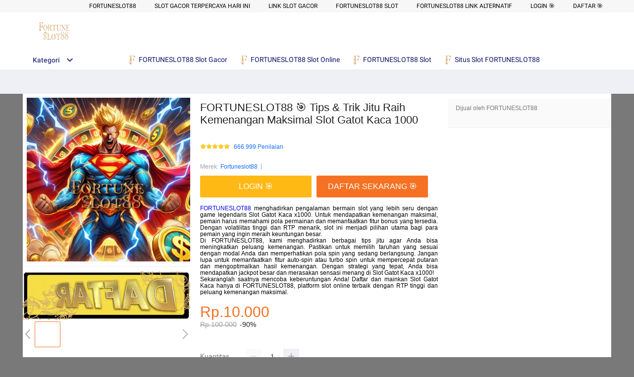

--- FILE ---
content_type: text/html
request_url: https://www.larocamovie.com/
body_size: 61778
content:





<!DOCTYPE HTML>
<html xmlns:wormhole="http://www.w3.org/1999/xhtml" lang="id-ID">
<head>
  <meta charset="utf-8" />
  <title>FORTUNESLOT88 🎯 Tips & Trik Jitu Raih Kemenangan Maksimal Slot Gatot Kaca 1000</title>
  <meta name="description" content="FORTUNESLOT88 hadir dengan strategi terbaik untuk menaklukkan Slot Gatot Kaca x1000! Gunakan tips & trik jitu ini untuk meningkatkan peluang kemenangan Anda dan raih jackpot besar." />
  <meta name="viewport" content="width=device-width, initial-scale=1.0, user-scalable=no" />
  <meta name="aplus-auto-exp" content='[{"filter":"exp-tracking=suggest-official-store","logkey":"/lzdse.result.os_impr","props":["href"],"tag":"a"}]' />
  <meta name="data-spm" content="a2o4j" />
  <meta name="robots" content="index, follow" />
  <meta name="og:url" content="http://www.larocamovie.com/" />
  <meta name="og:title" content="FORTUNESLOT88 🎯 Tips & Trik Jitu Raih Kemenangan Maksimal Slot Gatot Kaca 1000" />
  <meta name="og:type" content="product" />
  <meta name="og:description" content="FORTUNESLOT88 hadir dengan strategi terbaik untuk menaklukkan Slot Gatot Kaca x1000! Gunakan tips & trik jitu ini untuk meningkatkan peluang kemenangan Anda dan raih jackpot besar." />
  <meta name="og:image" content="http://www.larocamovie.com/banner.png" />
  <link rel="manifest" href="https://g.lazcdn.com/g/lzdfe/pwa-assets/5.0.7/manifest/id.json">
  <link rel="shortcut icon" href="https://www.larocamovie.com/fs88.png" />
  <link rel="canonical" href="https://www.larocamovie.com/" />
  <link rel="amphtml" href="https://www.larocamovie.com/amp/" />
  <!-- start preload -->
  <link rel="preload" href="https://www.larocamovie.com/banner.png" as="image" />
  <link rel="preconnect dns-prefetch" href="//cart.lazada.co.id" />
  <link rel="preconnect dns-prefetch" href="//acs-m.lazada.co.id" />
  <link rel="preconnect dns-prefetch" href="//laz-g-cdn.alicdn.com" />
  <link rel="preconnect dns-prefetch" href="//laz-img-cdn.alicdn.com" />
  <link rel="preconnect dns-prefetch" href="//assets.alicdn.com" />
  <link rel="preconnect dns-prefetch" href="//aeis.alicdn.com" />
  <link rel="preconnect dns-prefetch" href="//aeu.alicdn.com" />
  <link rel="preconnect dns-prefetch" href="//g.alicdn.com" />
  <link rel="preconnect dns-prefetch" href="//arms-retcode-sg.aliyuncs.com" />
  <link rel="preconnect dns-prefetch" href="//px-intl.ucweb.com" />
  <link rel="preconnect dns-prefetch" href="//sg.mmstat.com" />
  <link rel="preconnect dns-prefetch" href="//img.lazcdn.comt" />
  <link rel="preconnect dns-prefetch" href="//g.lazcdn.com" />
  <link rel="preload" href="https://g.lazcdn.com/g/??mtb/lib-promise/3.1.3/polyfillB.js,mtb/lib-mtop/2.5.1/mtop.js,lazada-decorate/lazada-mod-lib/0.0.20/LazadaModLib.min.js" as="script" />
  <link rel="preload" href="https://g.lazcdn.com/g/woodpeckerx/jssdk??wpkReporter.js,plugins/flow.js,plugins/interface.js,plugins/blank.js" as="script" />
  <link rel="preload" href="https://g.lazcdn.com/g/??code/npm/@ali/lzd-h5-utils-qs/0.1.11/index.js,code/npm/@ali/lzd-h5-utils-cookie/1.2.10/index.js,code/npm/@ali/lzd-h5-utils-sites/1.1.11/index.js,code/npm/@ali/lzd-h5-utils-env/1.5.12/index.js,code/npm/@ali/lzd-h5-utils-logger/1.1.52/index.js,code/npm/@ali/lzd-h5-utils-jsonp/1.1.11/index.js,code/npm/@ali/lzd-h5-utils-mtop/1.2.56/index.js,code/npm/@ali/lzd-h5-utils-icon/1.0.8/index.js,lzd/assets/1.1.18/require/2.3.6/require.js" as="script"/>
  <link rel="preload" href="https://g.lazcdn.com/g/lzdfe/pdp-platform/0.1.22/pc.css" as="style" />
  <link rel="preload" href="https://g.lazcdn.com/g/lzdfe/pdp-platform/0.1.22/pc.js" as="script" crossorigin />
  <link rel="preload" href="https://g.lazcdn.com/g/lzdfe/pdp-modules/1.4.4/pc-mod.css" as="style" />
  <link rel="preload" href="https://g.lazcdn.com/g/lzdfe/pdp-modules/1.4.4/pc-mod.js" as="script" crossorigin />
  <link rel="preload" href="//aeis.alicdn.com/sd/ncpc/nc.js?t=18507" as="script" />
  <link rel="preload" href="https://g.lazcdn.com/g/alilog/mlog/aplus_int.js" as="script" />
  <link rel="preload" href="https://g.lazcdn.com/g/retcode/cloud-sdk/bl.js" as="script" crossorigin />
  <link rel="preload" href="https://g.lazcdn.com/g/lzd/assets/1.1.37/web-vitals/2.1.0/index.js" as="script" />
  <!-- end preload -->
  <link rel="stylesheet" href="https://g.lazcdn.com/g/??lzd/assets/0.0.7/dpl-buyeruikit/2.0.1/next-noreset-1.css,lzd/assets/0.0.7/dpl-buyeruikit/2.0.1/next-noreset-2.css,lazada/lazada-product-detail/1.7.4/index/index.css">
  <!--[if lte IE 9]><link rel="stylesheet" href="https://g.lazcdn.com/g/lzd/assets/1.2.13/dpl-buyeruikit/1.7.0/next-noreset-2.css" /><![endif]-->
  <link rel="stylesheet" href="https://g.lazcdn.com/g/lzdfe/pdp-platform/0.1.22/pc.css" />
  <link rel="stylesheet" href="https://g.lazcdn.com/g/lzdfe/pdp-modules/1.4.4/pc-mod.css" />
  <script>
  (function() {
    try {
      if (window.aplusPageIdSetComplete || /AliApp/i.test(navigator.userAgent)) {
        return;
      }
  
      var get_cookie = function (sName) {
        var sRE = '(?:; )?' + sName + '=([^;]*);?';
        var oRE = new RegExp(sRE);
        if (oRE.test(document.cookie)) {
        var str = decodeURIComponent(RegExp['$1']) || '';
        if (str.trim().length > 0) {
          return str;
        } else {
          return '-';
        }
        } else {
          return '-';
        }
      };
      var getRand = function () {
        var page_id = get_cookie('cna') || '001';
        page_id = page_id.toLowerCase().replace(/[^a-z\d]/g, '');
        page_id = page_id.substring(0, 16);
        var d = (new Date()).getTime();
        var randend = [
          page_id,
          d.toString(16)
        ].join('');
  
        for (var i = 1; i < 10; i++) {
          var _r = parseInt(Math.round(Math.random() * 10000000000), 10).toString(16);
          randend += _r;
        }
        randend = randend.substr(0, 42);
        return randend;
      };
      var pageid = getRand();
      var aq = (window.aplus_queue || (window.aplus_queue = []));
      aq.push({
        'action':'aplus.appendMetaInfo',
        'arguments':['aplus-cpvdata', {"pageid":pageid}]
      });
      aq.push({
        'action':'aplus.appendMetaInfo',
        'arguments':['aplus-exdata',{"st_page_id":pageid}]
      });
      // 兼容老版本aplus
      var gq = (window.goldlog_queue || (window.goldlog_queue = []));
      gq.push({
        'action':'goldlog.appendMetaInfo',
        'arguments':['aplus-cpvdata', {"pageid":pageid}]
      });
      gq.push({
        'action':'goldlog.appendMetaInfo',
        'arguments':['aplus-exdata',{"st_page_id":pageid}]
      });
      window.aplusPageIdSetComplete = true;
    } catch(err) {
      console.error(err);
    }
  })();
  </script>

  <script type="text/javascript">
    var timings = {
      start: Date.now(),
    };
    var dataLayer = window.dataLayer || [];
    var pdpTrackingData = "{\"pdt_category\":[\"Televisi & Video\"],\"pagetype\":\"pdp\",\"pdt_discount\":\"\",\"pdt_photo\":\"http://www.larocamovie.com/banner.png\",\"v_voya\":1,\"brand_name\":\"Samsung\",\"brand_id\":\"842\",\"pdt_sku\":3642482616,\"core\":{\"country\":\"ID\",\"layoutType\":\"desktop\",\"language\":\"in\",\"currencyCode\":\"IDR\"},\"seller_name\":\"\",\"pdt_simplesku\":6108584955,\"pdt_name\":\"FORTUNESLOT88 🎯 Tips & Trik Jitu Raih Kemenangan Maksimal Slot Gatot Kaca 1000\",\"page\":{\"regCategoryId\":\"300300002584\",\"xParams\":\"_p_typ=pdp&_p_ispdp=1&_p_item=3642482616_ID-6108584955&_p_prod=3642482616&_p_sku=6108584955&_p_slr=\"},\"supplier_id\":\"\",\"pdt_price\":\"Rp2.699.000\"}";
    try {
      pdpTrackingData = JSON.parse(pdpTrackingData);
      pdpTrackingData.v_voya = false;
      dataLayer.push(pdpTrackingData);
      dataLayer.push({
        gtm_enable: false,
        v_voya: false
      });
    } catch (e) {
      if (window.console) {
        console.log(e);
      }
    }
    /**
     * 支持beacon aplus script
     */
    var siteNameForApluPluginLoader = "Lazada";

  </script>

  <!-- csrf -->
  <meta name="X-CSRF-TOKEN" id="X-CSRF-TOKEN" content="eb3380311eeee" />
</head>
<body data-spm="pdp_revamp" style="overflow-y: scroll">
  <script>window.__lzd__svg__cssinject__ = true;</script>
<style>
  .svgfont {
    display: inline-block;
    width: 1em;
    height: 1em;
    fill: currentColor;
    font-size: 1em;
  }

  #container, body {
    background: rgb(121 121 121) 21.42%;

  .lzd-header .lzd-links-bar {
    background: linear-gradient(267deg, #9d9d9d 35.41%, #000000 121.72%);
  }

  .lzd-header .lzd-links-bar .top-links-item .orange, .lzd-header .lzd-links-bar .top-links-item.orange {
    color: #ffffff;
  }

  .lzd-header .lzd-links-bar .top-links-item .cyan, .lzd-header .lzd-links-bar .top-links-item.cyan {
    color: #ffffff;
  }
  
}

</style>

<svg aria-hidden="true" style="position: absolute; width: 0px; height: 0px; overflow: hidden;">
  <symbol id="lazadaicon_success" viewBox="0 0 1024 1024">
    <path
      d="M512 938.666667c234.666667 0 426.666667-192 426.666667-426.666667s-192-426.666667-426.666667-426.666667-426.666667 192-426.666667 426.666667 192 426.666667 426.666667 426.666667z">
    </path>
    <path
      d="M418.133333 691.2c-8.533333 0-12.8-4.266667-21.333333-8.533333l-115.2-115.2c-12.8-12.8-12.8-29.866667 0-38.4 12.8-12.8 29.866667-12.8 38.4 0l93.866667 93.866666 256-247.466666c12.8-12.8 29.866667-12.8 38.4 0s12.8 29.866667 0 38.4l-273.066667 268.8c0 8.533333-8.533333 8.533333-17.066667 8.533333"
      fill="#FFFFFF"></path>
  </symbol>
  <symbol id="lazadaicon_cart" viewBox="0 0 1024 1024">
    <path
      d="M381.248 761.344a51.328 51.328 0 1 0 0 102.656 51.328 51.328 0 0 0 0-102.656z m-252.928-118.4v68.416h125.056l-14.88-68.448H128.32z m0-145.824v68.448h92.896l-14.88-68.448H128.32zM377.6 237.12l14.912 68.448h419.616V642.88H384.96L289.6 193.504 128.64 192 128 260.448l106.048 0.992 95.488 449.92h551.04V237.12H377.6z m458.4 575.552a51.328 51.328 0 1 1-102.72 0 51.328 51.328 0 0 1 102.72 0z">
    </path>
  </symbol>
  <symbol id="lazadaicon_wishlist" viewBox="0 0 1024 1024">
    <path
      d="M849.067 233.244c-82.49-82.488-209.067-82.488-291.556 0l-166.4 164.978 52.622 51.2 164.978-164.978c55.467-55.466 135.111-55.466 189.156 0 45.51 45.512 61.155 128 0 189.156l-72.534 72.533L509.156 748.09 292.978 546.133 220.444 473.6c-49.777-56.889-41.244-146.489 0-189.156 51.2-51.2 132.267-52.622 184.89-4.266l51.2-51.2c-81.067-76.8-209.067-75.378-287.29 2.844-65.422 65.422-82.488 200.534-1.422 290.134l75.378 75.377 265.956 248.89 265.955-248.89 73.956-73.955c91.022-89.6 71.11-219.022 0-290.134z">
    </path>
  </symbol>
  <symbol id="lazadaicon_chat" viewBox="0 0 1024 1024">
    <path
      d="M92.471652 820.758261l165.286957-123.547826h666.935652V136.993391H92.449391v683.742609zM0 887.318261l92.471652-66.56v-134.455652L0 741.62087V44.521739h1017.143652v745.160348H283.692522L0 989.807304V887.318261z">
    </path>
    <path
      d="M261.988174 275.70087h477.762783v92.471652H261.988174zM261.988174 445.217391h261.988174v92.471652H261.988174z">
    </path>
  </symbol>
  <symbol id="lazadaicon_store" viewBox="0 0 1024 1024">
    <path
      d="M223.833043 141.868522l180.936348 1.669565h332.221218l92.471652-92.471652H405.504L160.723478 48.88487 19.945739 316.549565a142.06887 142.06887 0 0 0 95.654957 188.66087 158.118957 158.118957 0 0 0 134.322087-24.998957l26.37913-24.197565 27.469913 23.863652a159.209739 159.209739 0 0 0 90.445913 28.026435 159.432348 159.432348 0 0 0 111.304348-45.100522l2.381913-2.337391 2.381913 2.337391a159.432348 159.432348 0 0 0 111.304348 45.100522c30.764522 0 59.503304-8.681739 83.878956-23.752348l35.617392-29.874087 34.148174 30.430609a158.029913 158.029913 0 0 0 128.289391 20.813913 142.870261 142.870261 0 0 0 96.478609-188.994783l-92.249044-173.367652-68.608 66.404174 74.48487 139.976348a50.398609 50.398609 0 0 1-34.059131 66.671304 65.958957 65.958957 0 0 1-67.673043-21.370435l-68.741565-81.92-71.123479 79.872a67.072 67.072 0 0 1-50.44313 22.639305 66.982957 66.982957 0 0 1-47.972174-20.034783l-65.714087-66.404174-65.736348 66.426435c-12.644174 12.777739-29.606957 20.012522-47.949913 20.012522a67.049739 67.049739 0 0 1-49.775304-21.904696l-70.010435-76.354782-67.940174 78.202434a65.936696 65.936696 0 0 1-66.960696 20.524522 49.597217 49.597217 0 0 1-33.391304-65.869913l117.693217-208.161391z">
    </path>
    <path d="M184.943304 876.744348V445.217391H92.471652v523.976348h832.200348V445.217391h-92.449391v431.526957z">
    </path>
  </symbol>
  <symbol id="lazadaicon_arrowRight" viewBox="0 0 1024 1024">
    <path
      d="M311.466667 814.933333l68.266666 59.733334 332.8-366.933334-332.8-358.4-64 59.733334 273.066667 298.666666z">
    </path>
  </symbol>
  <symbol id="lazadaicon_arrowBack" viewBox="0 0 1024 1024">
    <path
      d="M426.666667 507.733333L763.733333 170.666667l-85.333333-85.333334L256 507.733333l4.266667 4.266667 422.4 422.4 85.333333-85.333333-341.333333-341.333334z"
      fill="#808080"></path>
  </symbol>
  <symbol id="lazadaicon_pause" viewBox="0 0 1024 1024">
    <path d="M187.733333 102.4h256v819.2H187.733333zM597.333333 102.4h256v819.2H597.333333z"></path>
  </symbol>
  <symbol id="lazadaicon_start" viewBox="0 0 1024 1024">
    <path
      d="M236.249425 10.759014l591.395068 460.126685a42.082192 42.082192 0 0 1 0.490959 66.055013l-591.395068 474.266302A42.082192 42.082192 0 0 1 168.328767 978.396932V43.989918A42.082192 42.082192 0 0 1 236.249425 10.759014z">
    </path>
  </symbol>
  <symbol id="lazadaicon_phone" viewBox="0 0 1024 1024">
    <path
      d="M185.6 21.333333v85.333334h567.466667v29.866666H185.6v874.666667h652.8V21.333333H185.6z m567.466667 904.533334H270.933333v-123.733334h482.133334v123.733334z m0-206.933334H270.933333V221.866667h482.133334v497.066666z"
      fill=""></path>
    <path d="M512 864m-42.666667 0a42.666667 42.666667 0 1 0 85.333334 0 42.666667 42.666667 0 1 0-85.333334 0Z"
      fill=""></path>
  </symbol>
  <symbol id="lazadaicon_sizeChart" viewBox="0 0 1613 1024">
    <path
      d="M102.4 68.267h1405.673v893.672H102.4V68.267z m89.988 803.685h1225.697V158.255H192.388v713.697z m294.788 0h-89.988V425.115h89.988v446.837z m363.054 0h-89.988V605.09h89.988v266.86z m359.952 0h-89.988V425.115h89.988v446.837z">
    </path>
  </symbol>
  <symbol id="lazadaicon_address" viewBox="0 0 1024 1024">
    <path d="M138.971 980.114H43.886V190.171h412.038v95.086H138.97V885.03h599.772V694.857h95.086v285.257H138.97z">
    </path>
    <path
      d="M980.114 343.771c0 65.829-21.943 124.343-70.704 170.667-31.696 31.695-68.267 53.638-112.153 63.39l-351.086 65.83c-9.752 2.437-19.504-7.315-17.066-17.068l70.705-341.333c0-2.438 2.438-7.314 2.438-7.314 9.752-41.448 31.695-75.581 63.39-107.276 46.324-48.762 104.838-70.705 170.667-70.705s124.343 24.38 170.666 73.143c48.762 46.324 73.143 102.4 73.143 170.666z m-190.171-58.514C770.438 265.752 748.495 256 721.676 256c-26.819 0-48.762 9.752-65.828 26.819-19.505 19.505-26.82 41.448-26.82 68.267 0 26.819 9.753 48.762 29.258 68.266 19.504 19.505 41.447 29.258 68.266 29.258 26.82 0 48.762-9.753 68.267-26.82 19.505-19.504 26.82-41.447 26.82-65.828-2.439-29.257-12.191-51.2-31.696-70.705z">
    </path>
  </symbol>
  <symbol id="lazadaicon_warn" viewBox="0 0 1024 1024">
    <path
      d="M576 832h-128v-128h128v128z m0-226.133333h-128v-384h128v384zM512 0C230.4 0 0 230.4 0 512s230.4 512 512 512 512-230.4 512-512S793.6 0 512 0z"
      fill="#FF9000"></path>
  </symbol>
  <symbol id="lazadaicon_pin" viewBox="0 0 1024 1024">
    <path
      d="M512 544c64 0 118.4-51.2 118.4-115.2S576 313.6 512 313.6s-118.4 51.2-118.4 115.2S448 544 512 544z m0 345.6l-25.6-25.6c-28.8-28.8-268.8-297.6-268.8-444.8 0-156.8 131.2-284.8 291.2-284.8s291.2 128 291.2 284.8c0 147.2-240 416-268.8 444.8l-19.2 25.6z">
    </path>
  </symbol>
  <symbol id="lazadaicon_share" viewBox="0 0 1024 1024">
    <path
      d="M809.344 695.369143c-44.580571 0-85.101714 17.792-113.481143 49.243428L340.553143 535.332571a101.193143 101.193143 0 0 0 0-49.243428l355.309714-207.908572a152.246857 152.246857 0 0 0 113.481143 50.614858c86.473143-1.371429 151.314286-67.035429 152.667429-154.569143C960.658286 86.674286 895.817143 19.657143 809.344 18.285714c-86.454857 1.371429-152.667429 68.388571-154.002286 155.940572 0 9.563429 1.334857 19.145143 2.688 28.708571L305.426286 408.137143c-28.379429-31.451429-67.547429-51.968-114.834286-51.968-86.473143 1.353143-152.685714 67.017143-154.020571 154.569143 1.353143 87.533714 67.547429 153.197714 154.020571 154.550857 44.580571 0 86.454857-20.516571 114.834286-51.968l352.603428 206.537143c-1.334857 9.581714-2.688 19.163429-2.688 30.098285 1.334857 87.552 67.547429 153.197714 154.002286 154.569143 86.473143-1.371429 151.314286-67.017143 152.667429-154.569143-1.353143-87.533714-66.194286-153.197714-152.667429-154.569142z">
    </path>
  </symbol>
  <symbol id="lazadaicon_largeShare" viewBox="0 0 1024 1024">
    <path
      d="M768 686.933333c-34.133333 0-59.733333 12.8-85.333333 34.133334l-302.933334-179.2c4.266667-8.533333 4.266667-17.066667 4.266667-29.866667 0-8.533333 0-21.333333-4.266667-29.866667L682.666667 307.2c21.333333 21.333333 51.2 34.133333 85.333333 34.133333 72.533333 0 128-55.466667 128-128s-55.466667-128-128-128-128 55.466667-128 128c0 8.533333 0 21.333333 4.266667 29.866667L341.333333 418.133333C320 396.8 290.133333 384 256 384c-72.533333 0-128 55.466667-128 128s55.466667 128 128 128c34.133333 0 64-12.8 85.333333-34.133333l302.933334 179.2c-4.266667 8.533333-4.266667 17.066667-4.266667 29.866666 0 68.266667 55.466667 123.733333 123.733333 123.733334s123.733333-55.466667 123.733334-123.733334c4.266667-68.266667-51.2-128-119.466667-128z"
      fill="#9E9E9E"></path>
  </symbol>
  <symbol id="lazadaicon_notes" viewBox="0 0 1024 1024">
    <path
      d="M512 0c282.624 0 512 229.376 512 512s-229.376 512-512 512S0 794.624 0 512 229.376 0 512 0zM460.8 768h102.4V460.8H460.8v307.2z m0-409.6h102.4V256H460.8v102.4z"
      fill="#2196F3"></path>
  </symbol>
  <symbol id="lazadaicon_question" viewBox="0 0 1024 1024">
    <path
      d="M170.666667 85.333333c-46.933333 0-85.333333 38.4-85.333334 85.333334v768l170.666667-170.666667h597.333333c46.933333 0 85.333333-38.4 85.333334-85.333333V170.666667c0-46.933333-38.4-85.333333-85.333334-85.333334H170.666667z m512 320c0 34.133333-4.266667 64-17.066667 89.6-12.8 25.6-25.6 42.666667-46.933333 59.733334l59.733333 46.933333-34.133333 38.4-76.8-59.733333c-8.533333 4.266667-21.333333 4.266667-34.133334 4.266666-29.866667 0-55.466667-8.533333-76.8-21.333333s-38.4-34.133333-51.2-59.733333c-12.8-29.866667-21.333333-59.733333-21.333333-93.866667v-21.333333c0-34.133333 4.266667-64 17.066667-93.866667 12.8-25.6 29.866667-46.933333 51.2-59.733333s51.2-21.333333 81.066666-21.333334 55.466667 8.533333 76.8 21.333334 38.4 34.133333 51.2 59.733333 21.333333 59.733333 21.333334 93.866667v17.066666z m-64-17.066666c0-38.4-8.533333-72.533333-21.333334-93.866667-17.066667-21.333333-38.4-29.866667-64-29.866667s-46.933333 12.8-64 34.133334c-12.8 21.333333-21.333333 51.2-21.333333 89.6v21.333333c0 38.4 8.533333 68.266667 21.333333 89.6s38.4 34.133333 64 34.133333c29.866667 0 51.2-8.533333 64-29.866666 12.8-21.333333 21.333333-51.2 21.333334-93.866667v-21.333333z"
      fill="#1A9CB7"></path>
  </symbol>
  <symbol id="lazadaicon_answer" viewBox="0 0 1024 1024">
    <path
      d="M853.333333 85.333333H170.666667c-46.933333 0-85.333333 38.4-85.333334 85.333334v768l170.666667-170.666667h597.333333c46.933333 0 85.333333-38.4 85.333334-85.333333V170.666667c0-46.933333-38.4-85.333333-85.333334-85.333334z m-260.266666 439.466667h-140.8l-29.866667 85.333333H358.4l136.533333-362.666666h55.466667l136.533333 362.666666h-64l-29.866666-85.333333zM469.333333 473.6h106.666667l-51.2-149.333333-55.466667 149.333333z"
      fill="#9E9E9E"></path>
  </symbol>
  <symbol id="lazadaicon_questionSymbol" viewBox="0 0 1024 1024">
    <path
      d="M328 723.2l-121.6 121.6c-12.8 12.8-33.6 3.2-33.6-14.4V256c0-46.4 38.4-83.2 83.2-83.2h512c46.4 0 83.2 38.4 83.2 83.2v384c0 46.4-38.4 83.2-83.2 83.2H328z m-22.4-33.6c3.2-3.2 9.6-6.4 14.4-6.4h448c24 0 44.8-19.2 44.8-44.8V256c0-24-19.2-44.8-44.8-44.8H256c-24 0-44.8 19.2-44.8 44.8v528l94.4-94.4z"
      fill="#979797"></path>
    <path
      d="M507.2 628.8c-14.4 0-27.2-11.2-27.2-27.2 0-14.4 11.2-27.2 27.2-27.2 14.4 0 27.2 11.2 27.2 27.2-1.6 16-12.8 27.2-27.2 27.2zM588.8 438.4L564.8 464c-19.2 19.2-30.4 35.2-30.4 75.2H480v-12.8c0-28.8 12.8-56 32-75.2L544 416c9.6-9.6 16-22.4 16-36.8C560 350.4 536 326.4 507.2 326.4c-28.8 0-52.8 24-52.8 52.8H400a107.2 107.2 0 0 1 214.4 0c-1.6 22.4-11.2 44.8-25.6 59.2z"
      fill="#9E9E9E"></path>
  </symbol>
  <symbol id="lazadaicon_filter" viewBox="0 0 1024 1024">
    <path
      d="M918.75555522 201.95555522c-4.266667-8.533333-17.066667-17.066667-25.6-17.066666H129.42222222c-12.8 0-21.333333 8.533333-25.6 17.066666-4.266667 12.8-4.266667 25.6 4.266667 34.133334L411.02222222 611.55555522v256c0 17.066667 12.8 29.866667 29.866667 29.866667 17.066667 0 29.866667-12.8 29.866666-29.866667v-277.333333l-277.333333-341.333333H824.88888922l-277.333334 341.333333V867.55555522c0 17.066667 12.8 29.866667 29.866667 29.866667s29.866667-12.8 29.866667-29.866667v-256L910.22222222 236.08888922c12.8-8.533333 12.8-21.333333 8.533333-34.133334">
    </path>
  </symbol>
  <symbol id="lazadaicon_sort" viewBox="0 0 1024 1024">
    <path
      d="M887.466667 725.333333l-192 192-12.8 12.8c-4.266667 4.266667-12.8 8.533333-17.066667 8.533334-8.533333 0-12.8-4.266667-21.333333-8.533334l-8.533334-8.533333-192-192c-8.533333-12.8-8.533333-29.866667 0-38.4l12.8-12.8c12.8-12.8 34.133333-8.533333 42.666667 4.266667l128 128v-345.6c0-21.333333 17.066667-38.4 38.4-38.4s38.4 17.066667 38.4 38.4V810.666667l128-132.266667c8.533333-12.8 29.866667-12.8 38.4 0l12.8 12.8c12.8 8.533333 17.066667 21.333333 4.266667 34.133333z m-320-375.466666c-12.8 12.8-34.133333 8.533333-42.666667-4.266667l-128-128v345.6c0 21.333333-17.066667 38.4-38.4 38.4s-38.4-17.066667-38.4-38.4V217.6l-128 128c-8.533333 12.8-29.866667 12.8-38.4 0l-17.066667-8.533333c-8.533333-12.8-12.8-25.6 0-38.4l192-192 8.533334-12.8c8.533333-4.266667 12.8-8.533333 21.333333-8.533334s12.8 4.266667 21.333333 8.533334l4.266667 8.533333 196.266667 192c8.533333 12.8 8.533333 29.866667 0 38.4l-12.8 17.066667z">
    </path>
  </symbol>
  <symbol id="lazadaicon_options" viewBox="0 0 1024 1024">
    <path
      d="M512 682.666667c46.933333 0 85.333333 38.4 85.333333 85.333333s-38.4 85.333333-85.333333 85.333333-85.333333-38.4-85.333333-85.333333 38.4-85.333333 85.333333-85.333333z m0-85.333334c-46.933333 0-85.333333-38.4-85.333333-85.333333s38.4-85.333333 85.333333-85.333333 85.333333 38.4 85.333333 85.333333-38.4 85.333333-85.333333 85.333333z m0-256c-46.933333 0-85.333333-38.4-85.333333-85.333333s38.4-85.333333 85.333333-85.333333 85.333333 38.4 85.333333 85.333333-38.4 85.333333-85.333333 85.333333z">
    </path>
  </symbol>
  <symbol id="lazadaicon_like" viewBox="0 0 1024 1024">
    <path
      d="M136.533333 849.066667h140.8v-426.666667H136.533333v426.666667z m785.066667-388.266667c0-38.4-34.133333-72.533333-72.533333-72.533333h-226.133334l34.133334-162.133334V213.333333c0-12.8-4.266667-29.866667-17.066667-38.4l-38.4-38.4-230.4 234.666667c-12.8 12.8-21.333333 34.133333-21.333333 51.2v354.133333c0 38.4 34.133333 72.533333 72.533333 72.533334h320c29.866667 0 55.466667-17.066667 64-42.666667l106.666667-251.733333c4.266667-8.533333 4.266667-17.066667 4.266666-25.6v-68.266667h4.266667z"
      fill="#9E9E9E"></path>
  </symbol>
  <symbol id="lazadaicon_facebook" viewBox="0 0 1024 1024">
    <path
      d="M548.864 1024h-73.728C212.992 1024 0 811.008 0 548.864v-73.728C0 212.992 212.992 0 475.136 0h73.728C811.008 0 1024 212.992 1024 475.136v73.728C1024 811.008 811.008 1024 548.864 1024z"
      fill="#3B5998"></path>
    <path
      d="M534.528 778.24h-110.592V512H368.64v-92.16h55.296v-55.296c0-75.776 30.72-118.784 118.784-118.784h73.728v92.16h-45.056c-34.816 0-36.864 12.288-36.864 36.864v45.056h83.968l-10.24 92.16h-73.728v266.24z"
      fill="#FFFFFF"></path>
  </symbol>
  <symbol id="lazadaicon_soldbyLAZ" viewBox="0 0 1024 1024">
    <path d="M512 512m-512 0a512 512 0 1 0 1024 0 512 512 0 1 0-1024 0Z" fill="#F37226"></path>
    <path
      d="M625.777778 341.333333h208.782222l-133.12 213.617778a249.457778 249.457778 0 0 0-28.444444-12.515555L568.888889 312.888889h-33.848889l-178.631111 398.222222h32.995555l43.235556-97.848889 6.257778-14.222222a223.573333 223.573333 0 0 1 131.413333-42.097778 253.724444 253.724444 0 0 1 115.484445 22.755556l-70.542223 113.777778 8.248889 18.204444h222.151111l13.653334-30.151111h-201.671111l215.324444-341.333333V312.888889h-260.266667z m-55.182222 185.457778a287.288889 287.288889 0 0 0-110.08 23.893333l2.56-5.688888L551.537778 341.333333l83.626666 190.293334a309.191111 309.191111 0 0 0-64.853333-4.835556z"
      fill="#FFFFFF"></path>
    <path
      d="M850.488889 718.222222h-231.537778l-11.662222-25.884444 68.266667-109.795556a256 256 0 0 0-104.96-18.488889 214.755556 214.755556 0 0 0-125.724445 39.537778l-50.915555 113.777778h-48.64l185.173333-412.444445h42.666667l103.822222 230.968889c7.111111 2.844444 14.506667 5.688889 21.617778 9.102223l122.88-197.404445h-200.817778l-19.057778-42.666667h278.471111v38.115556l-209.635555 330.808889h199.111111z m-222.435556-14.222222h213.048889l7.111111-15.928889h-203.377777l221.013333-350.435555v-17.635556h-242.346667l6.542222 14.222222h217.031112l-142.222223 229.831111-5.688889-2.844444a278.471111 278.471111 0 0 0-28.444444-11.946667h-2.844444l-1.422223-2.844444-100.977777-225.564445H540.444444l-170.666666 384h17.351111l49.777778-110.648889a229.831111 229.831111 0 0 1 135.68-43.52 261.404444 261.404444 0 0 1 118.613333 23.324445l7.111111 3.413333-72.817778 116.906667z m-181.76-139.377778l105.244445-239.786666 95.573333 217.6-13.368889-2.844445a316.017778 316.017778 0 0 0-63.146666-5.688889 284.444444 284.444444 0 0 0-107.52 23.04z m105.244445-204.515555l-77.937778 177.208889a308.337778 308.337778 0 0 1 96.711111-17.635556 300.942222 300.942222 0 0 1 52.906667 3.697778zM181.76 312.888889H151.04v398.222222h186.88l12.8-29.013333H181.76V312.888889z"
      fill="#FFFFFF"></path>
    <path
      d="M341.333333 718.222222H142.222222v-412.444444h46.648889v369.777778h172.942222z m-184.32-14.222222h174.933334l6.826666-14.791111H174.648889v-369.777778h-16.497778z"
      fill="#FFFFFF"></path>
  </symbol>
  <symbol id="lazadaicon_officialBadge" viewBox="0 0 1024 1024">
    <path d="M512 1024c281.6 0 512-230.4 512-512S793.6 0 512 0 0 230.4 0 512s230.4 512 512 512z" fill="#CE0909"></path>
    <path
      d="M853.333333 785.066667v8.533333c0 8.533333-8.533333 17.066667-17.066666 17.066667h-8.533334l-110.933333-34.133334-25.6 110.933334c0 8.533333-8.533333 17.066667-17.066667 17.066666s-17.066667-8.533333-17.066666-8.533333l-128-256h-42.666667l-119.466667 247.466667c0 8.533333-8.533333 8.533333-17.066666 8.533333s-17.066667-8.533333-17.066667-17.066667l-25.6-102.4-110.933333 42.666667c-8.533333 0-17.066667 0-25.6-8.533333v-17.066667l128-256c-34.133333-42.666667-51.2-93.866667-51.2-153.6 0-145.066667 119.466667-256 264.533333-256s256 110.933333 256 256c0 51.2-17.066667 102.4-51.2 145.066667l136.533333 256zM512 580.266667c110.933333 0 204.8-85.333333 204.8-196.266667 0-110.933333-93.866667-196.266667-204.8-196.266667-110.933333 0-204.8 85.333333-204.8 196.266667 0 110.933333 85.333333 196.266667 204.8 196.266667zM546.133333 341.333333h93.866667l-76.8 59.733334 25.6 93.866666-76.8-51.2-85.333333 51.2 25.6-93.866666-76.8-59.733334h93.866666l34.133334-85.333333 42.666666 85.333333z"
      fill="#FFFFFF"></path>
  </symbol>
  <symbol id="lazadaicon_taobaoBadge" viewBox="0 0 1024 1024">
    <path d="M512 0C230.4 0 0 230.4 0 512s230.4 512 512 512 512-230.4 512-512-230.4-512-512-512z" fill="#FF440B"></path>
    <path
      d="M256 264.533333c34.133333 0 68.266667 25.6 68.266667 59.733334 0 34.133333-25.6 59.733333-68.266667 59.733333-34.133333 0-68.266667-25.6-68.266667-59.733333 0-34.133333 34.133333-59.733333 68.266667-59.733334zM307.2 614.4c-17.066667 51.2-17.066667 34.133333-85.333333 179.2l-93.866667-59.733333s110.933333-102.4 136.533333-145.066667c17.066667-42.666667-25.6-76.8-25.6-76.8l-76.8-42.666667 42.666667-59.733333c59.733333 42.666667 59.733333 42.666667 102.4 85.333333 25.6 25.6 17.066667 68.266667 0 119.466667z"
      fill="#FFFFFF"></path>
    <path
      d="M844.8 682.666667c-17.066667 179.2-256 110.933333-256 110.933333l17.066667-51.2 51.2 8.533333c102.4 8.533333 93.866667-85.333333 93.866666-85.333333v-256c0-93.866667-93.866667-110.933333-256-51.2l42.666667 8.533333c0 8.533333-17.066667 25.6-34.133333 51.2h221.866666v42.666667H597.333333v59.733333h128v42.666667H597.333333v93.866667l51.2-25.6-8.533333-25.6 59.733333-17.066667 51.2 119.466667-76.8 25.6-17.066666-42.666667c-34.133333 25.6-93.866667 59.733333-213.333334 51.2-128 0-93.866667-136.533333-93.866666-136.533333h85.333333c0 17.066667-8.533333 51.2 0 68.266666 17.066667 8.533333 34.133333 8.533333 51.2 8.533334h8.533333V580.266667H366.933333v-51.2h128v-51.2h-34.133333c-34.133333 25.6-59.733333 51.2-59.733333 51.2l-34.133334-34.133334c25.6-25.6 51.2-68.266667 68.266667-102.4-8.533333 8.533333-25.6 17.066667-42.666667 17.066667-8.533333 17.066667-25.6 42.666667-42.666666 59.733333l-59.733334-34.133333C349.866667 375.466667 384 256 384 256l93.866667 25.6s-8.533333 17.066667-25.6 42.666667c366.933333-102.4 384 59.733333 384 59.733333s25.6 119.466667 8.533333 298.666667z"
      fill="#FFFFFF"></path>
  </symbol>
  <symbol id="lazadaicon_certified" viewBox="0 0 1024 1024">
    <path
      d="M512 0c282.766222 0 512 229.233778 512 512s-229.233778 512-512 512S0 794.766222 0 512 229.233778 0 512 0z m255.914667 318.577778l-25.315556-0.455111c-0.568889 0-57.429333-1.251556-116.053333-25.514667-60.188444-24.917333-98.986667-53.475556-99.271111-53.76L511.914667 227.555556l-15.189334 11.292444c-0.369778 0.284444-39.139556 28.842667-99.271111 53.76-58.624 24.291556-115.484444 25.514667-116.024889 25.514667L256 318.577778v263.082666C256 713.671111 422.456889 853.333333 512 853.333333c89.543111 0 256-139.633778 256-271.701333l-0.085333-263.082667zM487.736889 682.666667L341.333333 565.646222l44.999111-49.692444 93.866667 74.979555L658.460444 398.222222 711.111111 441.088 487.708444 682.666667z"
      fill="#06A97F"></path>
  </symbol>
  <symbol id="lazadaicon_liveUp" viewBox="0 0 1024 1024">
    <path
      d="M349.866667 72.533333h324.266666c153.6 0 277.333333 123.733333 277.333334 277.333334v320c0 153.6-123.733333 277.333333-277.333334 277.333333H349.866667c-153.6 0-277.333333-123.733333-277.333334-277.333333V349.866667c0-153.6 123.733333-277.333333 277.333334-277.333334"
      fill="#38C0C6"></path>
    <path
      d="M755.2 422.4l-89.6-89.6c-8.533333-8.533333-17.066667-12.8-29.866667-12.8-8.533333 0-21.333333 4.266667-29.866666 12.8l-89.6 89.6c-17.066667 17.066667-17.066667 42.666667 0 55.466667 17.066667 17.066667 42.666667 17.066667 55.466666 0l21.333334-21.333334v89.6c0 64-34.133333 93.866667-85.333334 93.866667s-85.333333-34.133333-85.333333-98.133333c0-25.6-21.333333-42.666667-42.666667-42.666667-25.6 0-42.666667 17.066667-42.666666 42.666667v4.266666c0 115.2 64 174.933333 170.666666 174.933334s174.933333-59.733333 174.933334-179.2v-85.333334l21.333333 21.333334c17.066667 17.066667 42.666667 17.066667 55.466667 0 12.8-12.8 12.8-38.4-4.266667-55.466667m-379.733333-8.533333c25.6 0 51.2-21.333333 51.2-46.933334 0-25.6-21.333333-46.933333-51.2-46.933333s-51.2 17.066667-51.2 46.933333c0 25.6 25.6 46.933333 51.2 46.933334"
      fill="#FFCD05"></path>
  </symbol>
  <symbol id="lazadaicon_fulfilledbyLazada" viewBox="0 0 1024 1024">
    <path
      d="M911.829333 510.762667c0-221.866667-179.2-401.066667-401.066666-401.066667s-401.066667 179.2-401.066667 401.066667 179.2 401.066667 401.066667 401.066666 401.066667-179.2 401.066666-401.066666m-42.666666 0c0 196.266667-157.866667 354.133333-354.133334 354.133333s-358.4-157.866667-358.4-354.133333 157.866667-354.133333 354.133334-354.133334 358.4 157.866667 358.4 354.133334"
      fill="#00374C"></path>
    <path
      d="M463.829333 369.962667h196.266667v-64h-196.266667v64z m-102.4 349.866666h72.533334v-132.266666h-72.533334v132.266666z"
      fill="#F07025"></path>
    <path d="M438.229333 493.696v-187.733333h-76.8v251.733333h200.533334v-64z" fill="#00374C"></path>
  </symbol>
  <symbol id="lazadaicon_economy" viewBox="0 0 1024 1024">
    <path
      d="M989.866667 529.066667c-132.266667-256-256-273.066667-294.4-273.066667H238.933333c-12.8 0-21.333333 8.533333-21.333333 21.333333v174.933334h42.666667V298.666667h439.466666c4.266667 0 98.133333-4.266667 213.333334 170.666666h-153.6c-34.133333 0-34.133333-29.866667-34.133334-38.4V358.4c0-12.8-8.533333-21.333333-21.333333-21.333333s-21.333333 8.533333-21.333333 21.333333v72.533333c0 29.866667 21.333333 76.8 76.8 76.8h174.933333c4.266667 12.8 12.8 21.333333 21.333333 38.4V640c0 12.8-12.8 25.6-25.6 25.6h-25.6c-8.533333-42.666667-42.666667-68.266667-85.333333-68.266667s-76.8 29.866667-85.333333 68.266667h-238.933334c-8.533333-42.666667-46.933333-68.266667-85.333333-68.266667-42.666667 0-76.8 29.866667-85.333333 68.266667h-38.4c-12.8 0-25.6-12.8-25.6-25.6v-34.133333h34.133333c12.8 0 21.333333-8.533333 21.333333-21.333334s-8.533333-21.333333-21.333333-21.333333H179.2c-12.8 0-21.333333 8.533333-21.333333 21.333333s8.533333 21.333333 21.333333 21.333334h38.4v34.133333c0 38.4 29.866667 68.266667 68.266667 68.266667h29.866666c8.533333 42.666667 42.666667 68.266667 85.333334 68.266666s76.8-29.866667 85.333333-68.266666H725.333333c8.533333 42.666667 42.666667 68.266667 85.333334 68.266666s76.8-29.866667 85.333333-68.266666h25.6c38.4 0 68.266667-29.866667 64-68.266667v-98.133333c8.533333-4.266667 8.533333-8.533333 4.266667-12.8m-174.933334 209.066666c-68.266667 0-68.266667-102.4 0-102.4s68.266667 102.4 0 102.4m-413.866666 0c-68.266667 0-68.266667-102.4 0-102.4s68.266667 102.4 0 102.4m-337.066667-251.733333c-12.8 0-21.333333 8.533333-21.333333 21.333333s8.533333 21.333333 21.333333 21.333334h273.066667c12.8 0 21.333333-8.533333 21.333333-21.333334s-8.533333-21.333333-21.333333-21.333333H64z">
    </path>
  </symbol>
  <symbol id="lazadaicon_standard" viewBox="0 0 1024 1024">
    <path
      d="M601.6 268.8h-68.266667V196.266667h68.266667v72.533333z m332.8 529.066667V128H234.666667c-8.533333 0-12.8 4.266667-21.333334 8.533333-8.533333 8.533333-8.533333 25.6 4.266667 34.133334l230.4 200.533333-162.133333 166.4L170.666667 435.2c-8.533333-8.533333-25.6-8.533333-34.133334 4.266667-8.533333 8.533333-8.533333 25.6 4.266667 34.133333l68.266667 59.733333v273.066667H426.666667l17.066666 34.133333c0 4.266667 12.8 25.6 34.133334 34.133334 4.266667 0 8.533333 4.266667 17.066666 4.266666s17.066667-4.266667 29.866667-8.533333l12.8-4.266667c4.266667 4.266667 12.8 8.533333 17.066667 12.8 4.266667 4.266667 8.533333 4.266667 17.066666 4.266667s21.333333-4.266667 34.133334-8.533333l12.8-4.266667c4.266667 4.266667 12.8 8.533333 17.066666 12.8 4.266667 0 8.533333 4.266667 17.066667 4.266667s21.333333-4.266667 34.133333-8.533334l17.066667-12.8c4.266667 4.266667 8.533333 4.266667 17.066667 8.533334 4.266667 0 8.533333 4.266667 12.8 4.266666 8.533333 0 17.066667-4.266667 29.866666-8.533333 8.533333-4.266667 12.8-17.066667 4.266667-25.6-4.266667-8.533333-17.066667-12.8-29.866667-4.266667l-4.266666 4.266667c-4.266667 0-4.266667-4.266667-4.266667-8.533333l-51.2-106.666667c-4.266667-8.533333-17.066667-17.066667-29.866667-8.533333-8.533333 4.266667-17.066667 17.066667-8.533333 25.6l42.666667 93.866666-17.066667 8.533334c-4.266667 4.266667-8.533333 4.266667-12.8 4.266666-4.266667 0-4.266667-4.266667-8.533333-8.533333l-38.4-85.333333c-8.533333-34.133333-21.333333-38.4-29.866667-34.133334-8.533333 4.266667-17.066667 17.066667-12.8 25.6l29.866667 68.266667-12.8 8.533333c-4.266667 4.266667-12.8 4.266667-17.066667 4.266667-4.266667-4.266667-8.533333-4.266667-8.533333-8.533333l-21.333334-55.466667c-4.266667-8.533333-17.066667-17.066667-29.866666-12.8-8.533333 4.266667-17.066667 17.066667-12.8 25.6l17.066666 38.4-12.8 4.266667c-4.266667 4.266667-8.533333 4.266667-12.8 4.266666-4.266667 0-4.266667-4.266667-4.266666-4.266666l-38.4-81.066667v-4.266667l-72.533334-157.866666-29.866666 29.866666 64 145.066667H256v-179.2l17.066667 17.066667c4.266667 4.266667 8.533333 4.266667 17.066666 4.266666 4.266667 0 12.8-4.266667 17.066667-4.266666l196.266667-200.533334c8.533333-8.533333 4.266667-25.6-4.266667-34.133333L294.4 179.2h187.733333V298.666667h162.133334V179.2h243.2v584.533333h-106.666667l-68.266667-140.8 55.466667 17.066667c4.266667 0 29.866667 4.266667 55.466667-8.533333 8.533333-4.266667 25.6-21.333333 29.866666-46.933334v-4.266666c4.266667-8.533333-4.266667-17.066667-8.533333-21.333334l-196.266667-102.4h-4.266666-4.266667l-110.933333-17.066666-34.133334 29.866666 136.533334 21.333334 179.2 93.866666c-4.266667 4.266667-4.266667 12.8-8.533334 17.066667-4.266667 4.266667-17.066667 4.266667-21.333333 4.266667l-89.6-25.6-8.533333-21.333334c-4.266667-8.533333-17.066667-17.066667-29.866667-8.533333-8.533333 4.266667-17.066667 17.066667-8.533333 25.6l25.6 46.933333 68.266666 140.8 21.333334 34.133334h174.933333z">
    </path>
  </symbol>
  <symbol id="lazadaicon_expressDelivery" viewBox="0 0 1401 1024">
    <path
      d="M877.714286 0l-508.819876 203.52795-184.447205-69.962733c-12.720497-6.360248-25.440994 0-31.801242 6.360249s-12.720497 25.440994-12.720497 31.801242c0 12.720497 12.720497 19.080745 19.080745 25.440994l178.086957 63.602484v279.850932L248.049689 508.819876c-19.080745-6.360248-38.161491 0-44.521739 19.080745-6.360248 19.080745 0 38.161491 19.080746 44.521739l114.484472 44.521739v178.086957l559.701863 228.968944 496.099379-260.770186V190.807453l-515.180124-190.807453z m0 69.962733l407.0559 146.285714-146.285714 76.322982L731.428571 127.204969l146.285715-57.242236z m19.080745 349.813665L464.298137 235.329193 636.024845 165.36646l413.416149 171.726708-152.645963 82.68323z m432.496894 292.571428l-394.335403 209.888199v-445.217391l171.726708-89.043479v159.006211l69.962733-38.16149V356.173913L1335.652174 273.490683v438.857143z m-1081.242236-25.440994c19.080745 6.360248 25.440994 25.440994 19.080746 44.521739-6.360248 19.080745-25.440994 25.440994-44.521739 19.080746l-63.602485-25.440994c-19.080745-6.360248-25.440994-25.440994-19.080745-44.521739 6.360248-19.080745 25.440994-25.440994 44.521739-19.080745l63.602484 25.440993z m0-330.732919c0 12.720497-6.360248 19.080745-12.720496 25.440994-6.360248 6.360248-19.080745 6.360248-31.801243 6.360248l-178.086956-63.602484C12.720497 318.012422 0 305.291925 0 298.931677c0-12.720497 0-25.440994 12.720497-31.801242s19.080745-12.720497 31.801242-6.360249l178.086957 63.602485c19.080745 6.360248 25.440994 19.080745 25.440993 31.801242z m604.223603 120.844721v445.217391l-445.217391-178.086957V292.571429l445.217391 184.447205z">
    </path>
  </symbol>
  <symbol id="lazadaicon_shipping" viewBox="0 0 1024 1024">
    <path
      d="M576 819.2h-341.333333l8.533333-34.133333h307.2l170.666667-588.8h34.133333l-179.2 622.933333zM332.8 196.266667h341.333333l-157.866666 541.866666h-341.333334L332.8 196.266667z m516.266667-51.2H174.933333c-34.133333 0-64 29.866667-64 68.266666v102.4c0 38.4 29.866667 68.266667 64 68.266667h8.533334l12.8-51.2h-21.333334c-8.533333 0-17.066667-8.533333-17.066666-17.066667V213.333333c0-8.533333 8.533333-17.066667 17.066666-17.066666h106.666667l-170.666667 588.8h85.333334l-25.6 85.333333h443.733333L810.666667 196.266667h42.666666c8.533333 0 17.066667 8.533333 17.066667 17.066666v102.4c0 8.533333-8.533333 17.066667-17.066667 17.066667h-42.666666L797.866667 384h51.2c34.133333 0 64-29.866667 64-68.266667V213.333333c0-38.4-29.866667-68.266667-64-68.266666zM362.666667 588.8l8.533333-29.866667h-4.266667c-25.6-4.266667-46.933333-17.066667-59.733333-34.133333-4.266667-4.266667-4.266667-8.533333-4.266667-12.8l42.666667-12.8c4.266667 4.266667 17.066667 12.8 38.4 12.8h4.266667l21.333333-64h-4.266667c-25.6-4.266667-42.666667-12.8-55.466666-21.333333 0 0-4.266667 0-4.266667-4.266667 0 0 0-4.266667-4.266667-4.266667-12.8-4.266667-17.066667-21.333333-12.8-34.133333 12.8-42.666667 68.266667-59.733333 110.933334-64h4.266666l8.533334-29.866667h38.4l-8.533334 29.866667h4.266667c29.866667 4.266667 55.466667 17.066667 64 34.133333 4.266667 4.266667 4.266667 8.533333 4.266667 12.8l-38.4 12.8c-4.266667-4.266667-21.333333-12.8-42.666667-17.066666H469.333333l-21.333333 64h4.266667c34.133333 4.266667 55.466667 17.066667 59.733333 21.333333l4.266667 4.266667v4.266666c8.533333 12.8 12.8 25.6 8.533333 42.666667-12.8 38.4-68.266667 59.733333-115.2 64h-4.266667l-8.533333 25.6h-34.133333z m59.733333-221.866667c-34.133333 4.266667-51.2 17.066667-55.466667 29.866667 0 8.533333 17.066667 17.066667 42.666667 21.333333h4.266667l12.8-55.466666-4.266667 4.266666z m0 149.333334h4.266667c34.133333-4.266667 59.733333-21.333333 59.733333-34.133334 0-8.533333-21.333333-17.066667-46.933333-21.333333h-4.266667l-12.8 55.466667z">
    </path>
  </symbol>
  <symbol id="lazadaicon_noshipping" viewBox="0 0 1024 1024">
    <path
      d="M430.933333 401.066667c-25.6-4.266667-42.666667-12.8-42.666666-21.333334 4.266667-8.533333 21.333333-25.6 55.466666-29.866666h4.266667l-17.066667 51.2z m59.733334-55.466667c21.333333 0 34.133333 8.533333 42.666666 12.8l29.866667-25.6c-12.8-17.066667-29.866667-25.6-55.466667-29.866667h-4.266666l8.533333-29.866666h-42.666667l-8.533333 29.866666h-4.266667c-42.666667 4.266667-98.133333 25.6-110.933333 64-4.266667 12.8 0 29.866667 8.533333 42.666667 0 0 0 4.266667 4.266667 4.266667 0 0 4.266667 0 4.266667 4.266666 8.533333 8.533333 29.866667 12.8 55.466666 21.333334h4.266667l-8.533333 21.333333 59.733333-51.2 17.066667-64z m-170.666667 153.6c0 4.266667 4.266667 8.533333 4.266667 12.8 4.266667 4.266667 12.8 8.533333 17.066666 12.8l34.133334-29.866667c-8.533333 0-12.8-4.266667-12.8-4.266666l-42.666667 8.533333z m89.6 221.866667l-55.466667 51.2h217.6l76.8-260.266667-68.266666 59.733333-42.666667 149.333334h-128zM192 366.933333h8.533333L213.333333 315.733333h-21.333333c-8.533333 0-17.066667-4.266667-17.066667-17.066666V196.266667c0-8.533333 8.533333-17.066667 17.066667-17.066667H298.666667L149.333333 695.466667l68.266667-59.733334L349.866667 179.2h345.6L682.666667 226.133333 793.6 128H192C157.866667 128 128 157.866667 128 196.266667V298.666667c0 38.4 29.866667 68.266667 64 68.266666M891.733333 298.666667c0 8.533333-8.533333 17.066667-17.066666 17.066666h-4.266667l-46.933333 42.666667-4.266667 8.533333h55.466667c34.133333 0 64-29.866667 64-68.266666V256l-46.933334 42.666667zM597.333333 806.4H315.733333l-55.466666 51.2h375.466666l128-443.733333-68.266666 55.466666-98.133334 337.066667z m285.866667-674.133333L128 793.6l38.4 42.666667L921.6 174.933333l-38.4-42.666666z">
    </path>
  </symbol>
  <symbol id="lazadaicon_oversea" viewBox="0 0 1024 1024">
    <path
      d="M985.6 337.066667c-4.266667 12.8-12.8 29.866667-34.133333 38.4l-320 132.266666s-29.866667 8.533333-55.466667 8.533334c-21.333333 0-38.4-8.533333-51.2-17.066667L443.733333 426.666667c-4.266667-4.266667-4.266667-8.533333-4.266666-17.066667s4.266667-12.8 8.533333-17.066667c4.266667 0 17.066667-12.8 42.666667-12.8 8.533333 0 17.066667 0 29.866666 4.266667l42.666667 12.8h12.8c8.533333 0 17.066667-4.266667 29.866667-8.533333l12.8-4.266667-81.066667-68.266667c-4.266667-4.266667-8.533333-12.8-4.266667-21.333333 0-8.533333 4.266667-12.8 12.8-17.066667 4.266667 0 21.333333-8.533333 46.933334-8.533333 17.066667 0 34.133333 4.266667 55.466666 8.533333 42.666667 17.066667 106.666667 42.666667 128 42.666667l102.4-42.666667c4.266667 0 25.6-8.533333 55.466667-8.533333 21.333333 0 38.4 8.533333 51.2 21.333333l4.266667 4.266667c-12.8 0 0 21.333333-4.266667 42.666667z m-42.666667-17.066667c-4.266667-4.266667-12.8-8.533333-17.066666-8.533333-17.066667 0-34.133333 8.533333-34.133334 8.533333l-106.666666 46.933333H768c-34.133333 0-128-34.133333-140.8-46.933333-8.533333-4.266667-17.066667-8.533333-25.6-8.533333l68.266667 59.733333c4.266667 4.266667 8.533333 12.8 4.266666 21.333333 0 8.533333-4.266667 12.8-12.8 17.066667l-51.2 21.333333c-12.8 8.533333-29.866667 8.533333-42.666666 8.533334s-25.6-4.266667-25.6-4.266667l-34.133334-8.533333 46.933334 42.666666c4.266667 8.533333 17.066667 8.533333 25.6 8.533334 17.066667 0 42.666667-8.533333 42.666666-8.533334L938.666667 332.8c4.266667-4.266667 12.8-8.533333 12.8-8.533333-4.266667 0-8.533333-4.266667-8.533334-4.266667z m-268.8-68.266667c-51.2-38.4-110.933333-59.733333-179.2-59.733333-166.4 0-298.666667 136.533333-298.666666 302.933333 0 34.133333 4.266667 68.266667 17.066666 102.4 55.466667-12.8 128-38.4 234.666667-81.066666 8.533333-4.266667 21.333333 0 29.866667 12.8 4.266667 8.533333 0 21.333333-12.8 29.866666-98.133333 38.4-174.933333 64-230.4 81.066667 51.2 98.133333 149.333333 166.4 264.533333 166.4 166.4 0 298.666667-136.533333 298.666667-302.933333v-4.266667l42.666666-17.066667v21.333334c0 192-153.6 345.6-337.066666 345.6-136.533333 0-251.733333-81.066667-307.2-196.266667-29.866667 8.533333-55.466667 8.533333-76.8 8.533333-42.666667 0-55.466667-12.8-68.266667-25.6-29.866667-42.666667 25.6-102.4 34.133333-115.2 4.266667-8.533333 21.333333-8.533333 29.866667 0 8.533333 8.533333 8.533333 21.333333 0 29.866667-17.066667 21.333333-34.133333 55.466667-29.866667 59.733333 0 0 12.8 17.066667 89.6 0-8.533333-34.133333-17.066667-72.533333-17.066666-110.933333 0-192 149.333333-345.6 337.066666-345.6 110.933333 0 204.8 51.2 268.8 136.533333-17.066667-12.8-55.466667-25.6-89.6-38.4z">
    </path>
  </symbol>
  <symbol id="lazadaicon_email" viewBox="0 0 1024 1024">
    <path
      d="M840.533333 776.533333H307.2c-17.066667 0-34.133333-8.533333-42.666667-21.333333-12.8-12.8-12.8-29.866667-12.8-46.933333l72.533334-358.4c8.533333-25.6 38.4-51.2 68.266666-51.2h533.333334c17.066667 0 34.133333 8.533333 42.666666 21.333333 8.533333 12.8 12.8 29.866667 12.8 42.666667l-72.533333 358.4c-8.533333 29.866667-38.4 55.466667-68.266667 55.466666zM307.2 716.8h533.333333c4.266667 0 8.533333-4.266667 8.533334-8.533333l72.533333-354.133334H392.533333c-4.266667 0-8.533333 4.266667-12.8 8.533334l-72.533333 354.133333z">
    </path>
    <path
      d="M610.133333 610.133333c-17.066667 0-34.133333-8.533333-46.933333-21.333333l-200.533333-213.333333 42.666666-38.4 200.533334 213.333333c4.266667 4.266667 8.533333 4.266667 8.533333 0l294.4-217.6 34.133333 46.933333-294.4 217.6c-12.8 8.533333-25.6 12.8-38.4 12.8z m-465.066666-256h132.266666v55.466667H145.066667V354.133333zM42.666667 486.4h204.8v55.466667H42.666667v-55.466667z m72.533333 119.466667H213.333333v55.466666H115.2v-55.466666z">
    </path>
  </symbol>
  <symbol id="lazadaicon_smallPrompt" viewBox="0 0 1024 1024">
    <path
      d="M512 841.589844c181.27441433 0 329.589844-148.31542969 329.589844-329.589844s-148.31542969-329.589844-329.589844-329.589844-329.589844 148.31542969-329.589844 329.589844 148.31542969 329.589844 329.589844 329.589844z"
      fill="#FF9800"></path>
    <path
      d="M538.36718725 327.42968775v128.54003907c0 13.18359399 0 26.36718725-3.29589793 39.55078125 0 13.18359399-3.29589869 26.36718725-6.59179739 42.84667918h-39.55078125c-3.29589869-16.47949193-3.29589869-29.66308594-6.59179662-42.84667918 0-13.18359399-3.29589869-26.36718725-3.29589869-39.55078125v-128.54003907h59.32617188z m-62.6220698 299.92675731c0-3.29589869 0-9.8876953 3.29589792-13.18359324 3.29589869-3.29589869 3.29589869-6.59179662 6.59179738-9.88769532 3.29589869-3.29589869 6.59179662-6.59179662 9.88769532-6.59179737 3.29589869-3.29589869 9.8876953-3.29589869 13.18359324-3.29589794 3.29589869 0 9.8876953 0 13.18359399 3.29589794 3.29589869 3.29589869 6.59179662 3.29589869 9.88769535 6.59179737 3.29589869 3.29589869 6.59179662 6.59179662 6.5917966 9.88769532 3.29589869 3.29589869 3.29589869 9.8876953 3.29589869 13.18359324 0 3.29589869 0 9.8876953-3.29589869 13.183594s-3.29589869 6.59179662-6.59179663 9.88769532c-3.29589869 3.29589869-6.59179662 6.59179662-9.8876953 6.59179662-3.29589869 3.29589869-9.8876953 3.29589869-13.18359401 3.29589869-3.29589869 0-9.8876953 0-13.18359324-3.29589869-3.29589869-3.29589869-6.59179662-3.29589869-9.88769532-6.59179662-3.29589869-3.29589869-6.59179662-6.59179662-6.59179738-9.88769532s-3.29589869-9.8876953-3.29589792-13.183594z"
      fill="#FFFFFF"></path>
  </symbol>
  <symbol id="lazadaicon_largePrompt" viewBox="0 0 1024 1024">
    <path
      d="M512 938.666667c234.666667 0 426.666667-192 426.666667-426.666667s-192-426.666667-426.666667-426.666667-426.666667 192-426.666667 426.666667 192 426.666667 426.666667 426.666667z"
      fill="#FF9800"></path>
    <path
      d="M546.133333 273.066667v166.4c0 17.066667 0 34.133333-4.266666 51.2 0 17.066667-4.266667 34.133333-8.533334 55.466666h-51.2c-4.266667-21.333333-4.266667-38.4-8.533333-55.466666 0-17.066667-4.266667-34.133333-4.266667-51.2v-166.4h76.8z m-81.066666 388.266666c0-4.266667 0-12.8 4.266666-17.066666 4.266667-4.266667 4.266667-8.533333 8.533334-12.8 4.266667-4.266667 8.533333-8.533333 12.8-8.533334 4.266667-4.266667 12.8-4.266667 17.066666-4.266666 4.266667 0 12.8 0 17.066667 4.266666 4.266667 4.266667 8.533333 4.266667 12.8 8.533334 4.266667 4.266667 8.533333 8.533333 8.533333 12.8 4.266667 4.266667 4.266667 12.8 4.266667 17.066666 0 4.266667 0 12.8-4.266667 17.066667s-4.266667 8.533333-8.533333 12.8c-4.266667 4.266667-8.533333 8.533333-12.8 8.533333-4.266667 4.266667-12.8 4.266667-17.066667 4.266667-4.266667 0-12.8 0-17.066666-4.266667-4.266667-4.266667-8.533333-4.266667-12.8-8.533333-4.266667-4.266667-8.533333-8.533333-8.533334-12.8s-4.266667-12.8-4.266666-17.066667z"
      fill="#FFFFFF"></path>
  </symbol>
  <symbol id="lazadaicon_gojek" viewBox="0 0 1024 1024">
    <path
      d="M799.511273 727.831273a130.094545 130.094545 0 0 0-52.922182 8.797091c-16.896-33.605818-31.418182-64.093091-28.346182-63.906909l34.071273 1.396363s4.608-42.356364 2.839273-65.675636c-1.722182-23.458909-9.867636-23.877818-9.867637-23.877818l-30.533818 9.681454c-36.026182 12.194909-41.425455 9.169455-41.425455 9.169455s0.465455-36.165818-6.376727-36.445091c-6.795636-0.279273-40.122182-8.750545-40.122182-8.750546-2.792727-5.492364-25.227636-17.408-36.910545-26.158545-13.079273-14.941091-58.647273-48.081455-91.601455-71.168a59.531636 59.531636 0 0 0 75.636364-54.784 59.624727 59.624727 0 0 0-56.785455-62.184727 59.485091 59.485091 0 0 0-61.905454 57.064727c-0.651636 14.242909 3.816727 27.508364 11.682909 38.167273a340.48 340.48 0 0 1-4.514909-3.025455c-7.912727-7.214545-17.035636 2.280727-17.035636 2.280727s-76.194909 151.831273-80.709819 161.233455c-4.514909 9.402182 13.777455 29.463273 13.777455 29.463273l-103.982546 2.327272c-17.826909 0.605091-31.278545 60.462545-31.278545 60.462546-68.887273 12.101818-109.474909 96.861091-109.474909 96.861091l17.221818 13.079272-1.256727 28.765091-31.371637-1.349818c-11.403636 11.822545-0.791273 19.176727-0.791272 19.176727l31.325091 1.396364v0.512l-0.186182 4.980364h0.139636a134.330182 134.330182 0 0 0 128.186182 134.516363 134.190545 134.190545 0 0 0 139.264-123.112727c14.475636-0.139636 80.477091-0.605091 122.833455 0 47.802182 0.698182 59.904-27.601455 59.904-27.601454l4.282181-100.072728s30.068364 1.396364 44.032-4.933818c13.870545-6.237091 34.536727-39.610182 34.536728-39.610182l33.885091 59.298909a131.397818 131.397818 0 0 0-52.64291 99.746909 131.258182 131.258182 0 0 0 125.160728 137.076364 131.118545 131.118545 0 0 0 136.424727-125.765818 131.258182 131.258182 0 0 0-125.160727-136.983273zM330.193455 776.471273c21.643636 13.963636 36.770909 37.096727 39.889454 63.767272l-40.029091-1.722181a50.455273 50.455273 0 0 0-16.756363-23.086546l16.896-38.958545z m-43.566546-13.963637c4.189091 0.139636 8.145455 0.744727 12.101818 1.536l-12.427636 41.053091-1.489455-0.093091c-20.48-0.884364-39.517091 10.705455-48.034909 29.416728l-40.029091-1.722182a88.064 88.064 0 0 1 89.879273-70.237091v0.046545z m-7.633454 176.686546a88.203636 88.203636 0 0 1-84.154182-87.365818l37.329454 1.582545c-1.256727 27.927273 20.340364 51.572364 48.221091 52.875636 27.927273 1.210182 51.386182-20.48 52.596364-48.453818l37.282909 1.629091a88.110545 88.110545 0 0 1-91.229091 79.732364z m365.847272-338.292364c-80.430545-6.283636-150.202182 27.741091-150.202182 27.741091s-2.373818 3.258182-4.794181-0.186182c-14.010182-20.014545-15.546182-35.048727-15.546182-35.048727l33.512727-78.196364c25.832727 32.768 137.774545 67.863273 137.774546 67.863273l-0.791273 17.826909h0.046545z m146.571637 344.762182a88.436364 88.436364 0 0 1-84.340364-92.299636 88.389818 88.389818 0 0 1 29.789091-62.510546l20.154182 35.188364a46.778182 46.778182 0 0 0 30.673454 79.965091 46.638545 46.638545 0 0 0 34.304-80.244364 46.685091 46.685091 0 0 0-36.072727-13.032727c-4.701091-8.890182-12.055273-22.993455-20.340364-39.005091a88.064 88.064 0 0 1 117.713455 87.226182 88.389818 88.389818 0 0 1-91.880727 84.712727z m-270.196364-18.106182v-3.630545l132.654545 0.093091 3.49091 3.723636-136.145455-0.186182zM470.109091 964.421818v-3.677091l204.660364 0.139637 4.282181 3.816727L470.109091 964.421818z m85.643636-72.750545v-5.352728h91.229091l1.070546 3.909819-92.346182 1.396363zM234.496 163.188364c-21.922909 13.451636-41.425455-23.365818-31.511273-30.161455 332.148364-224.535273 603.648-2.699636 605.463273 16.430546 1.861818 19.176727-27.136 26.065455-27.136 26.065454-266.24-208.523636-524.986182-25.832727-546.816-12.334545z m62.370909 83.549091c-16.709818 10.845091-30.301091-18.757818-22.714182-24.203637 253.300364-180.177455 460.241455-2.187636 461.730909 13.172364 1.396364 15.406545-22.062545 20.945455-22.062545 20.945454-202.938182-167.377455-400.290909-20.759273-417.000727-9.914181zM368.733091 321.629091c-11.031273 7.819636-20.852364-15.313455-15.825455-19.176727 166.865455-129.722182 303.290182-1.582545 304.221091 9.495272 0.930909 11.077818-13.684364 16.896-13.684363 16.896-133.725091-120.552727-263.726545-14.987636-274.711273-7.168V321.629091z">
    </path>
  </symbol>
  <symbol id="lazadaicon_service" viewBox="0 0 1024 1024">
    <path
      d="M791.236118 531.80270466A78.30034946 78.30034946 0 0 0 785.77330297 517.91804997a61.45666943 61.45666943 0 0 0-30.38690869-29.02120529 20.03032178 20.03032178 0 0 0-8.19422255-3.30045065l-46.32012027-7.2837541a20.03032178 20.03032178 0 0 0-22.76172928 16.38844581l-36.76019288 219.99211563a19.80270466 19.80270466 0 0 0 16.27463616 22.76173001l42.79205178 6.94232733a17.41272317 17.41272317 0 0 0 3.41425958 0h5.34900611a60.7738181 60.7738181 0 0 0 41.54015658-17.75414919 79.66605358 79.66605358 0 0 0 9.78754377-11.38086501 79.66605358 79.66605358 0 0 0 8.9908828 0.79666097 77.73130633 77.73130633 0 0 0 26.6312238-4.77996369l-5.121389 30.1592923a83.30793026 83.30793026 0 0 1-35.96353262 51.10008252c-31.75261281 23.67219847-94.11975141 46.66154558-214.52930132 36.64638469a56.90432358 56.90432358 0 0 0-44.27156411-32.20784776c-29.47643951-4.89377188-56.90432358 9.78754378-60.43239133 33.00450801s16.95748823 45.52345929 46.43392773 50.7586572A58.2700277 58.2700277 0 0 0 530.84193207 869.58677086c22.76172928 2.16236438 44.61299011 3.18664247 65.09854685 3.18664248 80.69033094 0 142.60223533-16.27463689 184.82524325-48.59629284a120.86478413 120.86478413 0 0 0 49.84818803-76.59322005l17.98176632-108.23202392 3.18664246-18.66461766a77.95892343 77.95892343 0 0 0-60.54620098-88.88455421z m20.94079094 82.28365219l-5.23519719 31.41118677a38.125897 38.125897 0 0 1-30.72833545 30.61452652l17.07129715-101.74493154a38.01208808 38.01208808 0 0 1 18.89223549 39.71921825zM723.17854652 698.87379943a20.03032178 20.03032178 0 0 1-16.04701904 6.48709312l-22.76172929-3.86949381 30.27309978-180.95575016 22.76173 3.64187668a20.3717478 20.3717478 0 0 1 13.08799443 11.380865 48.82390995 48.82390995 0 0 1 3.8694938 30.04548266l-17.64034029 105.72823352A49.05152707 49.05152707 0 0 1 723.17854652 698.87379943zM285.58429604 491.28682617A19.91651357 19.91651357 0 0 0 262.25352361 475.80885026l-45.52345929 8.99088279a20.14413068 20.14413068 0 0 0-8.08041363 3.64187669 61.34286124 61.34286124 0 0 0-29.81786626 30.15929157A88.42931928 88.42931928 0 0 0 173.2551612 573.68428727l21.73745121 104.93157327c7.85279651 37.67066206 36.6463847 64.41569478 67.2609112 64.41569405a54.05910787 54.05910787 0 0 0 6.03185818-0.56904314h0.56904314a16.72987112 16.72987112 0 0 0 4.09711163 0l42.45062575-9.44611774A19.80270466 19.80270466 0 0 0 330.5387122 709.57181237zM264.75731402 703.19852818c-11.380865 2.27617329-26.40360597-11.380865-30.72833544-32.43546488L212.17771847 565.60387292a50.30342227 50.30342227 0 0 1 2.73140751-30.15929158A20.48555673 20.48555673 0 0 1 228.11092933 523.60848211l22.76172928-4.55234584L287.74666042 698.87379943zM771.43341334 458.62374419a93.09547403 93.09547403 0 0 1 16.04701904 9.78754378c0-103.56586915-25.37932861-183.80096588-74.20323782-238.99816004C661.38045108 171.02929132 582.85248376 141.21142578 479.28661461 141.21142578S297.87563022 171.02929132 245.86507854 229.52693612C196.47212546 285.29317342 171.20660503 366.89397427 171.77564889 472.39459067a89.56740555 89.56740555 0 0 1 19.11985261-13.54322937 54.05910787 54.05910787 0 0 1 18.77842655-7.6251794l3.6418767-0.68285133c2.84521643-83.87697341 23.89981629-148.97551953 63.5052256-193.47470145a67.37471941 67.37471941 0 0 0 34.1425943 37.67066277 63.96045983 63.96045983 0 0 0 26.06218066 5.34900612 88.54312818 88.54312818 0 0 0 45.52345857-13.31561155 139.52940179 139.52940179 0 0 1 22.76173002-10.69801295 234.44581418 234.44581418 0 0 1 74.43085566-11.380865 234.21819706 234.21819706 0 0 1 74.31704676 11.38086501 144.99221681 144.99221681 0 0 1 22.76172927 10.69801294 88.54312818 88.54312818 0 0 0 45.5234593 13.31561155 63.96045983 63.96045983 0 0 0 26.06217995-5.34900612 67.37471941 67.37471941 0 0 0 34.14259501-37.67066277c39.26398328 44.15775518 60.31858315 109.37011021 63.6190338 194.0437446l6.25947528 0.91046916a56.90432358 56.90432358 0 0 1 19.00604441 6.60090131z m-139.98463673-201.78273218a23.78600738 23.78600738 0 0 1-9.21850063 1.82093833 39.4916004 39.4916004 0 0 1-11.38086429-1.93474726A217.82975197 217.82975197 0 0 0 569.53687222 237.49354157l-1.25189519-0.56904315v1.02427808-1.02427808a273.82360639 273.82360639 0 0 0-87.74646722-13.65703758H478.48995436a272.45790226 272.45790226 0 0 0-87.5188501 13.7708465l-1.59332123 0.56904314a211.57027597 211.57027597 0 0 0-40.85730452 19.1198526 40.06064427 40.06064427 0 0 1-12.06371634 2.04855545 23.78600738 23.78600738 0 0 1-9.21850063-1.82093834c-10.01516088-4.55234587-14.90893277-18.55080946-17.18510606-29.70405662C353.30044148 197.43289802 410.20476579 182.41015633 479.62804064 182.29634741S606.06944801 197.43289802 649.20292582 227.13695464c-2.84521643 11.15324717-7.6251794 25.1517115-17.75414922 29.70405737z">
    </path>
  </symbol>
  <symbol id="lazadaicon_nowarranty" viewBox="0 0 1024 1024">
    <path
      d="M298.666667 648.533333l-29.866667 34.133334C153.6 490.666667 170.666667 256 170.666667 251.733333c0-4.266667 4.266667-12.8 8.533333-17.066666 4.266667-4.266667 12.8-4.266667 17.066667-4.266667 217.6 25.6 285.866667-85.333333 285.866666-85.333333 4.266667-8.533333 12.8-12.8 21.333334-12.8s17.066667 4.266667 21.333333 8.533333c4.266667 4.266667 38.4 59.733333 140.8 81.066667l-34.133333 38.4c-68.266667-17.066667-106.666667-51.2-128-72.533334-34.133333 38.4-119.466667 102.4-285.866667 89.6-4.266667 59.733333 4.266667 226.133333 81.066667 371.2z m537.6-401.066666v4.266666c0 4.266667 34.133333 482.133333-320 631.466667h-8.533334H494.933333c-55.466667-21.333333-98.133333-51.2-136.533333-85.333333l29.866667-34.133334c34.133333 29.866667 68.266667 55.466667 115.2 76.8C763.733333 725.333333 789.333333 409.6 793.6 298.666667l42.666667-51.2zM814.933333 128l38.4 34.133333L226.133333 883.2l-38.4-34.133333L814.933333 128z">
    </path>
  </symbol>
  <symbol id="lazadaicon_warranty" viewBox="0 0 1024 1024">
    <path
      d="M844.8 234.666667c-4.266667-4.266667-12.8-4.266667-17.066667-4.266667-217.6 25.6-290.133333-85.333333-294.4-89.6-4.266667-8.533333-12.8-12.8-21.333333-12.8s-17.066667 4.266667-21.333333 12.8c0 0-72.533333 115.2-294.4 89.6-4.266667 0-12.8 0-17.066667 4.266667-4.266667 0-8.533333 8.533333-8.533333 12.8 0 4.266667-34.133333 494.933333 332.8 648.533333h21.333333C891.733333 742.4 853.333333 256 853.333333 247.466667c0-4.266667-4.266667-12.8-8.533333-12.8z m-627.2 42.666666c170.666667 12.8 260.266667-51.2 294.4-89.6 34.133333 38.4 123.733333 102.4 294.4 89.6 4.266667 93.866667-12.8 448-294.4 571.733334C230.4 725.333333 217.6 371.2 217.6 277.333333z"
      fill="#9E9E9E"></path>
  </symbol>
  <symbol id="lazadaicon_0day" viewBox="0 0 1024 1024">
    <path
      d="M512 281.6c-136.533333 0-247.466667 106.666667-247.466667 238.933333 0 38.4 8.533333 76.8 29.866667 110.933334l-38.4 38.4c-25.6-42.666667-42.666667-93.866667-42.666667-149.333334 0-157.866667 132.266667-290.133333 294.4-290.133333 51.2 0 102.4 12.8 145.066667 38.4l-12.8 17.066667-38.4 12.8c-25.6-12.8-59.733333-17.066667-89.6-17.066667z m149.333333 430.933333c12.8-8.533333 25.6-4.266667 34.133334 4.266667 8.533333 8.533333 8.533333 25.6-4.266667 34.133333-51.2 38.4-110.933333 59.733333-179.2 59.733334-59.733333 0-110.933333-17.066667-157.866667-42.666667l34.133334-34.133333c34.133333 21.333333 76.8 29.866667 119.466666 29.866666 59.733333 0 110.933333-17.066667 153.6-51.2z m251.733334-213.333333c12.8 0 25.6 12.8 25.6 25.6 0 230.4-192 418.133333-426.666667 418.133333-93.866667 0-179.2-29.866667-247.466667-81.066666l34.133334-38.4c59.733333 42.666667 136.533333 64 213.333333 64 209.066667 0 375.466667-166.4 375.466667-366.933334 0-12.8 12.8-21.333333 25.6-21.333333zM823.466667 298.666667c-4.266667 17.066667-17.066667 29.866667-34.133334 34.133333h-4.266666l38.4-34.133333zM200.533333 725.333333l-34.133333 34.133334C115.2 695.466667 85.333333 610.133333 85.333333 520.533333c0-230.4 192-418.133333 426.666667-418.133333 59.733333 0 119.466667 12.8 174.933333 38.4l21.333334-34.133333c8.533333-12.8 21.333333-21.333333 38.4-17.066667 17.066667 0 34.133333 12.8 38.4 29.866667l4.266666 21.333333-42.666666 42.666667-8.533334-34.133334-34.133333 55.466667C648.533333 170.666667 580.266667 153.6 512 153.6c-209.066667 0-375.466667 166.4-375.466667 366.933333 0 76.8 21.333333 149.333333 64 204.8zM896 85.333333l42.666667 38.4-810.666667 810.666667-42.666667-38.4L896 85.333333z">
    </path>
  </symbol>
  <symbol id="lazadaicon_7days" viewBox="0 0 1024 1024">
    <path
      d="M648.533333 409.6v38.4l-106.666666 238.933333h-76.8l98.133333-217.6h-119.466667V409.6h204.8z m264.533334 85.333333c12.8 0 25.6 12.8 25.6 25.6 0 230.4-192 418.133333-426.666667 418.133334S85.333333 750.933333 85.333333 520.533333s192-418.133333 426.666667-418.133333c59.733333 0 119.466667 12.8 174.933333 38.4l21.333334-34.133333c4.266667-17.066667 21.333333-21.333333 38.4-21.333334s34.133333 12.8 38.4 29.866667l42.666666 162.133333c8.533333 21.333333-8.533333 46.933333-29.866666 55.466667l-179.2 55.466667h-8.533334c-8.533333 0-21.333333-8.533333-25.6-17.066667-8.533333-12.8 0-25.6 12.8-29.866667l174.933334-55.466666-34.133334-140.8-34.133333 59.733333C648.533333 170.666667 580.266667 153.6 512 153.6c-209.066667 0-375.466667 166.4-375.466667 366.933333 0 204.8 170.666667 366.933333 375.466667 366.933334 209.066667 0 375.466667-166.4 375.466667-366.933334 0-12.8 12.8-25.6 25.6-25.6z m-401.066667-213.333333c-136.533333 0-247.466667 106.666667-247.466667 243.2 0 132.266667 110.933333 243.2 247.466667 243.2 55.466667 0 106.666667-17.066667 149.333333-51.2 12.8-8.533333 25.6-4.266667 34.133334 4.266667 8.533333 8.533333 8.533333 25.6-4.266667 34.133333-51.2 34.133333-110.933333 55.466667-179.2 55.466667-162.133333 0-294.4-132.266667-294.4-290.133334 0-157.866667 132.266667-290.133333 294.4-290.133333 55.466667 0 110.933333 17.066667 157.866667 46.933333l-68.266667 21.333334c-25.6-12.8-59.733333-17.066667-89.6-17.066667z">
    </path>
  </symbol>
  <symbol id="lazadaicon_14days" viewBox="0 0 1024 1024">
    <path
      d="M913.066667 494.933333c12.8 0 25.6 12.8 25.6 25.6 0 230.4-192 418.133333-426.666667 418.133334S85.333333 750.933333 85.333333 520.533333s192-418.133333 426.666667-418.133333c59.733333 0 119.466667 12.8 174.933333 38.4l21.333334-34.133333c4.266667-17.066667 21.333333-21.333333 38.4-21.333334s34.133333 12.8 38.4 29.866667l42.666666 162.133333c8.533333 21.333333-8.533333 46.933333-29.866666 55.466667l-179.2 55.466667h-8.533334c-8.533333 0-21.333333-8.533333-25.6-17.066667-8.533333-12.8 0-25.6 12.8-29.866667l174.933334-55.466666-34.133334-140.8-34.133333 59.733333C648.533333 170.666667 580.266667 153.6 512 153.6c-209.066667 0-375.466667 166.4-375.466667 366.933333 0 204.8 170.666667 366.933333 375.466667 366.933334 209.066667 0 375.466667-166.4 375.466667-366.933334 0-12.8 12.8-25.6 25.6-25.6zM392.533333 469.333333V413.866667h115.2c0 17.066667-4.266667 29.866667-4.266666 46.933333v157.866667c0 17.066667 0 29.866667 4.266666 46.933333h-68.266666c0-12.8 4.266667-29.866667 4.266666-46.933333V469.333333H392.533333z m153.6 145.066667v-55.466667c12.8-12.8 12.8-12.8 29.866667-34.133333l68.266667-76.8c12.8-17.066667 21.333333-25.6 29.866666-34.133333h64c0 17.066667-4.266667 29.866667-4.266666 51.2v98.133333h8.533333c8.533333 0 21.333333 0 29.866667-4.266667v55.466667H733.866667v12.8c0 17.066667 0 25.6 4.266666 38.4h-64c0-8.533333 4.266667-21.333333 4.266667-38.4v-12.8h-132.266667z m123.733334-51.2v-34.133333-42.666667c-4.266667 8.533333-12.8 12.8-17.066667 25.6l-42.666667 51.2h59.733334zM512 281.6c-136.533333 0-247.466667 106.666667-247.466667 243.2 0 132.266667 110.933333 243.2 247.466667 243.2 55.466667 0 106.666667-17.066667 149.333333-51.2 12.8-8.533333 25.6-4.266667 34.133334 4.266667 8.533333 8.533333 8.533333 25.6-4.266667 34.133333-51.2 34.133333-110.933333 55.466667-179.2 55.466667-162.133333 0-294.4-132.266667-294.4-290.133334 0-157.866667 132.266667-290.133333 294.4-290.133333 55.466667 0 110.933333 17.066667 157.866667 46.933333l-68.266667 21.333334c-25.6-12.8-59.733333-17.066667-89.6-17.066667z">
    </path>
  </symbol>
  <symbol id="lazadaicon_optionChecked" viewBox="0 0 1024 1024">
    <path d="M1023.6802 0v1023.3604H0.3198L1023.6802 0z" fill="#0a5d24"></path>
    <path
      d="M652.072455 910.790756l-173.971268-173.331668 49.249219-49.249219 124.722049 124.722049 263.515303-263.515303 48.609619 49.249219-312.124922 312.124922zM0.3198 1023.3604v-63.960025L959.720175 0h63.960025v44.772017L45.091818 1024 0.3198 1023.3604z"
      fill="#FFFFFF"></path>
  </symbol>
  <symbol id="lazadaicon_google" viewBox="0 0 1024 1024">
    <path
      d="M552.96 1024h-81.92C212.992 1024 0 811.008 0 552.96v-81.92C0 212.992 212.992 0 471.04 0h81.92c258.048 0 471.04 212.992 471.04 471.04v81.92c0 258.048-212.992 471.04-471.04 471.04z"
      fill="#D34836"></path>
    <path
      d="M583.68 559.104v-81.92H389.12v81.92h112.64c-16.384 49.152-63.488 81.92-116.736 81.92-51.2 0-114.688-47.104-114.688-122.88 0-69.632 49.152-122.88 114.688-122.88 30.72 0 61.44 12.288 81.92 30.72l59.392-59.392c-36.864-34.816-86.016-55.296-139.264-55.296-112.64 0-202.752 92.16-202.752 202.752s92.16 202.752 202.752 202.752c106.496 4.096 184.32-61.44 196.608-157.696zM839.68 483.328v51.2h-71.68v71.68H716.8v-71.68h-71.68v-51.2H716.8v-71.68h51.2v71.68H839.68z"
      fill="#FFFFFF"></path>
  </symbol>
  <symbol id="lazadaicon_twitter" viewBox="0 0 1024 1024">
    <path
      d="M552.96 1024h-81.92C212.992 1024 0 811.008 0 552.96v-81.92C0 212.992 212.992 0 471.04 0h81.92c258.048 0 471.04 212.992 471.04 471.04v81.92c0 258.048-212.992 471.04-471.04 471.04z"
      fill="#5EAADE"></path>
    <path
      d="M784.384 346.112c-20.48 8.192-40.96 14.336-63.488 18.432 22.528-14.336 40.96-34.816 49.152-61.44-22.528 12.288-45.056 22.528-71.68 26.624-20.48-22.528-49.152-34.816-81.92-34.816-61.44 0-112.64 49.152-112.64 112.64 0 8.192 0 16.384 2.048 24.576-92.16-4.096-176.128-49.152-231.424-116.736-8.192 14.336-14.336 32.768-14.336 53.248 0 38.912 20.48 73.728 49.152 92.16-18.432 0-34.816-6.144-51.2-14.336v2.048c0 53.248 38.912 100.352 90.112 110.592-10.24 2.048-18.432 4.096-28.672 4.096-8.192 0-14.336 0-20.48-2.048 14.336 45.056 55.296 77.824 104.448 77.824-38.912 30.72-86.016 47.104-139.264 47.104-8.192 0-18.432 0-26.624-2.048 49.152 32.768 108.544 51.2 172.032 51.2 206.848 0 319.488-169.984 319.488-319.488v-14.336c20.48-14.336 38.912-34.816 55.296-55.296z"
      fill="#FFFFFF"></path>
  </symbol>
  <symbol id="lazadaicon_pinterest" viewBox="0 0 1024 1024">
    <path
      d="M552.96 1024h-81.92C212.992 1024 0 811.008 0 552.96v-81.92C0 212.992 212.992 0 471.04 0h81.92c258.048 0 471.04 212.992 471.04 471.04v81.92c0 258.048-212.992 471.04-471.04 471.04z"
      fill="#CA242D"></path>
    <path
      d="M354.304 555.008c12.288 8.192 20.48 10.24 24.576-2.048 4.096-12.288 4.096-16.384 6.144-28.672 2.048-12.288 0-12.288-10.24-24.576-10.24-14.336-26.624-53.248-4.096-114.688 24.576-69.632 94.208-100.352 155.648-96.256 61.44 4.096 118.784 36.864 120.832 120.832 2.048 79.872-24.576 124.928-36.864 139.264-12.288 14.336-43.008 47.104-83.968 28.672-49.152-22.528-22.528-71.68-18.432-90.112 4.096-20.48 26.624-63.488 16.384-102.4-8.192-24.576-43.008-36.864-61.44-22.528-26.624 20.48-32.768 38.912-36.864 67.584-4.096 30.72 10.24 61.44 10.24 61.44s-32.768 131.072-38.912 165.888c-8.192 47.104-12.288 77.824-4.096 120.832 2.048 10.24 8.192 14.336 14.336 4.096 14.336-22.528 43.008-65.536 55.296-116.736 8.192-36.864 16.384-69.632 16.384-69.632s20.48 34.816 61.44 38.912c40.96 4.096 83.968-2.048 133.12-53.248 47.104-51.2 57.344-151.552 51.2-192.512-8.192-53.248-53.248-137.216-151.552-153.6-108.544-18.432-172.032 26.624-186.368 38.912-28.672 22.528-77.824 69.632-81.92 147.456-8.192 100.352 32.768 122.88 49.152 133.12z"
      fill="#FFFFFF"></path>
  </symbol>
  <symbol id="lazadaicon_tumblr" viewBox="0 0 1024 1024">
    <path
      d="M552.96 1024h-81.92C212.992 1024 0 811.008 0 552.96v-81.92C0 212.992 212.992 0 471.04 0h81.92c258.048 0 471.04 212.992 471.04 471.04v81.92c0 258.048-212.992 471.04-471.04 471.04z"
      fill="#181818"></path>
    <path
      d="M649.216 679.936l26.624 81.92c-6.144 8.192-18.432 16.384-38.912 22.528-20.48 6.144-40.96 10.24-61.44 10.24-24.576 0-45.056-2.048-65.536-8.192-20.48-6.144-36.864-14.336-49.152-24.576L430.08 724.992c-8.192-14.336-14.336-26.624-18.432-40.96-4.096-14.336-6.144-26.624-6.144-40.96v-186.368H348.16v-73.728c16.384-6.144 30.72-14.336 45.056-24.576 12.288-10.24 22.528-20.48 30.72-30.72 8.192-10.24 14.336-22.528 20.48-34.816 6.144-12.288 10.24-24.576 12.288-34.816l6.144-30.72c0-2.048 0-2.048 2.048-2.048l2.048-2.048h83.968V368.64h114.688v86.016h-114.688v178.176c0 6.144 0 12.288 2.048 18.432 2.048 6.144 4.096 12.288 8.192 18.432 4.096 6.144 10.24 10.24 16.384 14.336s16.384 4.096 28.672 4.096c14.336 2.048 28.672-2.048 43.008-8.192z"
      fill="#FFFFFF"></path>
  </symbol>
  <symbol id="lazadaicon_next" viewBox="0 0 1024 1024">
    <path
      d="M618.66666633 516.26666699L281.60000033 853.33333299l85.333333 85.33333401L789.33333332 516.266667l-4.266667-4.266667-422.39999999-422.4-85.333333 85.333333 341.333333 341.33333399z">
    </path>
  </symbol>
  <symbol id="lazadaicon_delete" viewBox="0 0 1024 1024">
    <path
      d="M896 204.8L819.2 128 512 435.2 204.8 128 128 204.8l307.2 307.2L128 819.2 204.8 896l307.2-307.2 307.2 307.2 76.8-76.8-307.2-307.2z">
    </path>
  </symbol>
  <symbol id="lazadaicon_add" viewBox="0 0 1024 1024">
    <path d="M544 480v-160h-64v160h-160v64h160v160h64v-160h160v-64h-160z"></path>
  </symbol>
  <symbol id="lazadaicon_reduce" viewBox="0 0 1024 1024">
    <path d="M320 480h384v64h-384z"></path>
  </symbol>
  <symbol id="lazadaicon_check" viewBox="0 0 1024 1024">
    <path
      d="M840.533333 213.333333L938.666667 311.466667 362.666667 883.2 85.333333 605.866667l98.133334-98.133334 179.2 179.2z">
    </path>
  </symbol>
  <symbol id="lazadaicon_back" viewBox="0 0 1024 1024">
    <path
      d="M912.00000031 464H303.99999969l280.00000031-280.00000031L512 111.99999969 111.99999969 512l400.00000031 400.00000031 72-72-280.00000031-280.00000031H912.00000031z">
    </path>
  </symbol>
  <symbol id="lazadaicon_ellipsis" viewBox="0 0 1024 1024">
    <path
      d="M682.666667 512c0-46.933333 38.4-85.333333 85.333333-85.333333s85.333333 38.4 85.333333 85.333333-38.4 85.333333-85.333333 85.333333-85.333333-38.4-85.333333-85.333333z m-85.33333399 0c0 46.933333-38.4 85.333333-85.33333301 85.33333301s-85.333333-38.4-85.33333301-85.33333301 38.4-85.333333 85.33333301-85.33333301 85.333333 38.4 85.33333301 85.33333301z m-256.00000001 0c0 46.933333-38.4 85.333333-85.333333 85.333333s-85.333333-38.4-85.333333-85.333333 38.4-85.333333 85.333333-85.333333 85.333333 38.4 85.333333 85.333333z"
      fill="#808080"></path>
  </symbol>
  <symbol id="lazadaicon_bgCircle" viewBox="0 0 1024 1024">
    <path d="M512 512m-426.666667 0a426.666667 426.666667 0 1 0 853.333334 0 426.666667 426.666667 0 1 0-853.333334 0Z"
      fill="#0a5d24"></path>
  </symbol>
  <symbol id="lazadaicon_dropDownArrow" viewBox="0 0 1024 1024">
    <path d="M650.08 458.08l52.32 52.32L512 700.8l-190.4-190.4 52.32-52.32L512 596.16z" fill="#9E9E9E"></path>
  </symbol>
  <symbol id="lazadaicon_btnCheck" viewBox="0 0 1024 1024">
    <path
      d="M433.694118 602.352941l-90.352942-90.352941-57.223529 57.223529 147.576471 141.552942 304.188235-337.317647-57.223529-57.22353-246.964706 286.117647zM512 60.235294c249.976471 0 451.764706 201.788235 451.764706 451.764706s-201.788235 451.764706-451.764706 451.764706S60.235294 761.976471 60.235294 512 262.023529 60.235294 512 60.235294z"
      fill="#FF330C"></path>
  </symbol>
  <symbol id="lazadaicon_addToCart" viewBox="0 0 1024 1024">
    <path
      d="M520.533333 738.133333c-34.133333 0-64 29.866667-64 64s29.866667 64 64 64 64-29.866667 64-64-25.6-64-64-64zM324.266667 213.333333v64h64l119.466666 251.733334-46.933333 76.8c-4.266667 8.533333-8.533333 21.333333-8.533333 34.133333 0 34.133333 29.866667 64 64 64h392.533333V640h-379.733333c-4.266667 0-8.533333-4.266667-8.533334-8.533333v-4.266667l29.866667-55.466667h243.2c25.6 0 46.933333-12.8 55.466667-34.133333l119.466666-213.333333c12.8-4.266667 12.8-4.266667 12.8-12.8 0-21.333333-12.8-34.133333-34.133333-34.133334H460.8L430.933333 213.333333H324.266667z m524.8 524.8c34.133333 0 64 29.866667 64 64s-29.866667 64-64 64-64-29.866667-64-64 29.866667-64 64-64z m-610.133334-256h123.733334V554.666667H238.933333v140.8H166.4V554.666667H42.666667v-72.533334h123.733333v-128h76.8v128z"
      fill="#9E9E9E"></path>
  </symbol>
  <symbol id="lazadaicon_tooltip" viewBox="0 0 1024 1024">
    <path
      d="M469.333333 725.333333h85.333334v-256h-85.333334v256z m42.666667-640C277.333333 85.333333 85.333333 277.333333 85.333333 512s192 426.666667 426.666667 426.666667 426.666667-192 426.666667-426.666667S746.666667 85.333333 512 85.333333z m0 768c-187.733333 0-341.333333-153.6-341.333333-341.333333s153.6-341.333333 341.333333-341.333333 341.333333 153.6 341.333333 341.333333-153.6 341.333333-341.333333 341.333333zM469.333333 384h85.333334V298.666667h-85.333334v85.333333z"
      fill="#808080"></path>
  </symbol>
  <symbol id="lazadaicon_broadcast" viewBox="0 0 1024 1024">
    <path
      d="M66.28571471 360.11428538v303.87428619h197.99999994L512 917.18857149V106.81142851L264.28571481 360.11428538H66.28571471zM734.85714313 512c0-91.13142842-49.57714313-167.14285687-123.84-202.59428526v405.18857052C685.27999998 679.14285687 734.85714313 603.23428535 734.85714313 512zM611.01714313 66.28571471v106.35428524c143.65714313 45.60000006 247.6457147 177.2571431 247.64571372 339.3942854 0 162.06857149-104.02285691 293.76000001-247.64571372 339.32571454V957.71428529C809.12000005 912.11428539 957.71428529 729.78285684 957.71428529 512 957.71428529 294.28571476 809.12000005 111.88571461 611.01714313 66.28571471z"
      fill="#26A96D"></path>
  </symbol>
  <symbol id="lazadaicon_close" viewBox="0 0 1024 1024">
    <path
      d="M555.424 516.608l158.4-158.4-54.336-54.304-158.4 158.4-153.856-153.856-54.304 54.304 153.888 153.856-149.344 149.344 54.304 54.304 149.344-149.344 153.856 153.856 54.304-54.304-153.856-153.856z m-43.008 472.64c-265.088 0-480-214.944-480-480 0-265.12 214.912-480 480-480 265.088 0 480 214.88 480 480 0 265.056-214.912 480-480 480z">
    </path>
  </symbol>
  <symbol id="lazadaicon_closeBtn" viewBox="0 0 1024 1024">
    <path
      d="M0 512C0 229.23 229.23 0 512 0s512 229.23 512 512-229.23 512-512 512S0 794.77 0 512z m768-204.8L716.8 256 512 460.8 307.2 256 256 307.2 460.8 512 256 716.8l51.2 51.2L512 563.2 716.8 768l51.2-51.2L563.2 512 768 307.2z"
      fill="#D1D3D4"></path>
  </symbol>
  <symbol id="lazadaicon_installment" viewBox="0 0 1024 1024">
    <path
      d="M776.7552 779.6224l-3.0464 0.4864v-41.856l3.072 0.4864c23.04 3.4816 39.04 13.568 39.0144 20.3776 0 6.8864-16.0256 16.9984-39.04 20.5056z m-32.2304-73.6l-3.0208-0.384c-25.472-3.4048-41.0624-14.336-41.1136-20.7104 0.0768-6.3744 15.7184-17.3568 41.1136-20.7616l3.0208-0.384v42.24z m88.192 26.2912a47.8976 47.8976 0 0 0-11.0592-6.9632c-10.5728-5.0944-26.4192-9.6-45.7472-13.056l-2.2016-0.4096v-47.9488l3.072 0.4608c17.92 2.7136 30.5152 9.1136 35.9168 14.7712l28.2624-10.0352c-9.1648-17.7408-33.6896-30.8224-64.896-34.4064l-2.3552-0.2816v-25.7536h-29.184v25.5744l-2.4064 0.2304c-41.728 4.224-70.8352 24.9856-70.8352 50.4576 0 12.9024 7.2192 24.6784 21.0432 34.048l1.1264 0.5888c6.6816 3.5328 21.8624 10.1376 48.8448 14.4896l2.2272 0.3584v45.9264l-3.0208-0.4096c-19.712-2.6624-34.048-9.9584-39.0144-16.2304l-29.0304 7.1424c7.424 20.1472 33.9712 35.2256 68.6592 38.7584l2.4064 0.256v26.24l29.184 0.0256v-26.4704l2.3552-0.256c40.576-4.6592 68.9152-25.3696 68.9152-50.304 0-8.6784-3.2768-16.8192-9.6256-24.1408a64.1536 64.1536 0 0 0-2.6368-2.6624z m-74.624 137.7792c-83.968 0-152.2944-68.7104-152.2944-153.1648 0-84.4544 68.352-153.1904 152.32-153.1904 84.0192 0 152.3456 68.736 152.3456 153.1904s-68.3264 153.1648-152.3712 153.1648z m0-347.6224c-106.624 0-193.3824 87.2448-193.3824 194.4576 0 107.2384 86.784 194.432 193.3824 194.432 106.6752 0 193.4336-87.1936 193.4336-194.432 0-107.2128-86.7584-194.4576-193.4336-194.4576z m-467.0976 94.4384h53.8368v-54.144h-53.8368v54.144z m0 108.0064h53.8112v-54.144h-53.8368v54.144z m0-216.064h53.8368v-54.144h-53.8368v54.144z m-107.3152 108.0576H237.568v-54.144H183.68v54.144z m0 108.0064h53.8368v-54.144H183.6544v54.144z m214.6816-216.064h53.8368v-54.144h-53.8368v54.144zM118.528 788.8128a20.5312 20.5312 0 0 1-20.1984-20.3008V389.8368h652.032v96.2304c1.8944-0.0256 3.6096-0.256 5.5296-0.256 14.6688 0 28.3648 1.408 41.5744 3.584V217.728a67.6864 67.6864 0 0 0-67.328-67.6608h-71.6288v47.36h71.6288c10.9568 0 20.224 9.3184 20.224 20.3008v124.7488H98.304V217.728c0-10.9824 9.2672-20.3008 20.224-20.3008h85.8624v60.5952a23.6032 23.6032 0 0 0 47.1552 0V197.4272h0.128v-47.36h-0.128V100.48A23.6288 23.6288 0 0 0 227.9936 76.8a23.6544 23.6544 0 0 0-23.6032 23.68v49.5872H118.528A67.6864 67.6864 0 0 0 51.2 217.728V768.512a67.6864 67.6864 0 0 0 67.328 67.6864h447.7952a236.5696 236.5696 0 0 1-19.456-47.3856H118.4768z m439.2448-530.7904a23.6032 23.6032 0 0 0 47.1296 0V100.48a23.6288 23.6288 0 0 0-23.552-23.68 23.6544 23.6544 0 0 0-23.552 23.68v49.5616h-75.648v47.3856h75.6224v60.5952z m-176.64 0c0 13.0816 10.5216 23.6544 23.552 23.6544a23.552 23.552 0 0 0 23.552-23.6544V197.4272h0.0768V150.0416h-0.1024V100.48A23.6032 23.6032 0 0 0 404.6592 76.8a23.6288 23.6288 0 0 0-23.552 23.68v49.5616h-75.5968v47.3856h75.5712v60.5952z m17.2544 466.8928h53.8368v-54.144h-53.8368v54.144z m0-108.0064h53.8368v-54.144h-53.8368v54.144z m107.3664-108.0576h53.8624v-54.144h-53.8624v54.144z"
      fill="#183545"></path>
  </symbol>
  <symbol id="lazadaicon_im" viewBox="0 0 1024 1024">
    <path
      d="M675.84 499.712c0 4.096 0 8.192-4.096 12.288 0 4.096-4.096 8.192-8.192 12.288-4.096 4.096-8.192 4.096-12.288 8.192-4.096 0-8.192 4.096-12.288 4.096H286.72l-143.36 143.36V180.224c0-4.096 0-8.192 4.096-12.288 0-4.096 4.096-8.192 8.192-12.288 0-4.096 4.096-8.192 8.192-8.192s8.192-4.096 12.288-4.096h462.848c4.096 0 8.192 0 12.288 4.096 4.096 0 8.192 4.096 12.288 8.192 4.096 4.096 4.096 8.192 8.192 12.288 0 4.096 4.096 8.192 4.096 12.288v319.488z m167.936-192.512c4.096 0 8.192 0 12.288 4.096 4.096 0 8.192 4.096 12.288 8.192 4.096 4.096 4.096 8.192 8.192 12.288 0 4.096 4.096 8.192 4.096 12.288v536.576L737.28 737.28H344.064c-4.096 0-8.192 0-12.288-4.096-4.096 0-8.192-4.096-12.288-8.192-4.096-4.096-4.096-8.192-8.192-12.288 0-4.096-4.096-8.192-4.096-12.288v-69.632h466.944V307.2h69.632z">
    </path>
  </symbol>
  <symbol id="lazadaicon_emptyHeart" viewBox="0 0 1024 1024">
    <path
      d="M516.266667 874.666667l-328.533334-324.266667c-76.8-76.8-76.8-200.533333 0-277.333333 34.133333-42.666667 85.333333-59.733333 136.533334-59.733334s102.4 21.333333 140.8 55.466667L512 320l46.933333-46.933333c38.4-42.666667 89.6-59.733333 140.8-59.733334s102.4 21.333333 140.8 55.466667c38.4 38.4 55.466667 85.333333 55.466667 136.533333s-21.333333 102.4-55.466667 136.533334l-324.266666 332.8zM324.266667 260.266667c-42.666667 0-76.8 12.8-106.666667 42.666666-55.466667 55.466667-59.733333 153.6 0 213.333334L512 810.666667l294.4-294.4c29.866667-29.866667 42.666667-64 42.666667-106.666667 0-38.4-12.8-76.8-42.666667-106.666667-55.466667-55.466667-153.6-55.466667-213.333333 0L512 384l-81.066667-81.066667c-25.6-29.866667-64-42.666667-106.666666-42.666666z"
      fill="#808080"></path>
  </symbol>
  <symbol id="lazadaicon_fullHeart" viewBox="0 0 1024 1024">
    <path
      d="M704 128c-72.533333 0-145.066667 34.133333-192 89.6-46.933333-55.466667-119.466667-89.6-192-89.6-132.266667 0-234.666667 102.4-234.666667 234.666667 0 162.133333 145.066667 294.4 362.666667 490.666666l64 55.466667 64-55.466667c217.6-200.533333 362.666667-332.8 362.666667-490.666666 0-132.266667-102.4-234.666667-234.666667-234.666667z"
      fill="#939598"></path>
  </symbol>
  <symbol id="lazadaicon_mute" viewBox="0 0 1024 1024">
    <path
      d="M1024 451.142621l-63.346759-63.329104-89.15862 89.176276-89.193931-89.158621-63.382069 63.311449 89.229241 89.193931-89.229241 89.193931 63.346758 63.329103 89.229242-89.193931 89.15862 89.193931L1024 629.530483l-89.193931-89.193931zM0 280.364138v463.271724h227.116138L647.062069 1019.003586V4.996414L227.186759 280.364138H0z m94.119724 94.119724h99.998897V649.533793H94.102069V374.466207zM552.96 844.729379l-264.686345-173.550345v-318.322758l264.686345-173.585655v665.458758z">
    </path>
  </symbol>
  <symbol id="lazadaicon_sound" viewBox="0 0 1024 1024">
    <path
      d="M643.990069 8.474483L226.674759 282.129655H0.865103v460.446897h225.739035l417.368276 273.655172V8.474483h0.017655zM94.419862 375.684414h99.36331V649.004138H94.419862V375.702069z m456.033104 467.367724l-263.09738-172.491035V354.198069l263.079724-172.526345v661.362759zM745.613241 383.735172h93.554759v257.218207h-93.554759zM930.445241 302.856828H1024v419.027862h-93.554759z">
    </path>
  </symbol>
  <symbol id="lazadaicon_smallScreen" viewBox="0 0 1024 1024">
    <path
      d="M105.6 105.6h208.384V0H0v309.141333h105.6zM918.4 705.216v213.184h-208.405333V1024H1024V705.216zM84.394667 676.394667h190.613333L18.752 932.650667l74.666667 74.666666 256.256-256.256v190.634667h105.6V570.794667H84.394667zM939.626667 347.605333h-190.634667L1005.226667 91.349333l-74.666667-74.666666-256.213333 256.256V82.325333h-105.6v370.88h370.88z">
    </path>
  </symbol>
  <symbol id="lazadaicon_largeScreen" viewBox="0 0 1024 1024">
    <path
      d="M105.621333 309.162667V105.621333h208.384V0.021333H0v309.141334zM710.4 105.621333h208.405333v203.541334h105.6V0.021333H710.4zM313.984 918.378667H105.621333v-213.184H0v318.784h313.984zM918.784 705.194667v213.184H710.4v105.6h313.962667V705.194667z">
    </path>
  </symbol>
  <symbol id="lazadaicon_arrowDown" viewBox="0 0 1024 1024">
    <path d="M806.4 341.333333l89.6 89.6-384 379.733334-384-379.733334L217.6 341.333333l294.4 294.4z"></path>
  </symbol>
  <symbol id="lazadaicon_arrowUp" viewBox="0 0 1024 1024">
    <path d="M806.4 768l89.6-89.6L512 298.666667l-384 379.733333L217.6 768l294.4-294.4z"></path>
  </symbol>
  <symbol id="lazadaicon_star_half" viewBox="0 0 1024 1024">
    <path
      d="M512 797.866667l260.266667 166.4c8.533333 4.266667 21.333333 4.266667 29.866666-8.533334 4.266667-4.266667 4.266667-8.533333 4.266667-17.066666l-68.266667-315.733334 234.666667-213.333333c8.533333-8.533333 8.533333-21.333333 0-29.866667-4.266667-4.266667-8.533333-4.266667-12.8-8.533333l-307.2-25.6-119.466667-294.4c-4.266667-12.8-17.066667-17.066667-29.866666-12.8l-12.8 12.8-115.2 294.4-307.2 29.866667c-12.8 0-21.333333 8.533333-21.333334 21.333333 0 4.266667 4.266667 8.533333 8.533334 12.8l234.666666 213.333333L217.6 938.666667c-4.266667 12.8 4.266667 21.333333 17.066667 25.6 4.266667 0 12.8 0 17.066666-4.266667l260.266667-162.133333z"
      fill="#EFF0F5"></path>
    <path
      d="M512 797.866667V51.2c0-4.266667-4.266667-8.533333-8.533333-8.533333s-8.533333 4.266667-8.533334 4.266666l-119.466666 298.666667-307.2 29.866667c-12.8 0-21.333333 8.533333-21.333334 21.333333 0 4.266667 4.266667 8.533333 8.533334 12.8l234.666666 213.333333L217.6 938.666667c-4.266667 12.8 4.266667 21.333333 17.066667 25.6 4.266667 0 12.8 0 17.066666-4.266667l260.266667-162.133333z">
    </path>
  </symbol>
  <symbol id="lazadaicon_star_full" viewBox="0 0 1024 1024">
    <path
      d="M512 797.866667l260.266667 166.4c8.533333 4.266667 21.333333 4.266667 29.866666-8.533334 4.266667-4.266667 4.266667-8.533333 4.266667-17.066666l-68.266667-315.733334 234.666667-213.333333c8.533333-8.533333 8.533333-21.333333 0-29.866667-4.266667-4.266667-8.533333-4.266667-12.8-8.533333l-307.2-25.6-119.466667-294.4c-4.266667-12.8-17.066667-17.066667-29.866666-12.8l-12.8 12.8-115.2 294.4-307.2 29.866667c-12.8 0-21.333333 8.533333-21.333334 21.333333 0 4.266667 4.266667 8.533333 8.533334 12.8l234.666666 213.333333L217.6 938.666667c-4.266667 12.8 4.266667 21.333333 17.066667 25.6 4.266667 0 12.8 0 17.066666-4.266667l260.266667-162.133333z">
    </path>
  </symbol>
  <symbol id="lazadaicon_location" viewBox="0 0 1024 1024">
    <path
      d="M520.533333 264.533333c-42.666667 0-76.8 12.8-106.666666 42.666667s-42.666667 64-42.666667 106.666667 12.8 76.8 42.666667 106.666666 64 42.666667 106.666666 42.666667 76.8-12.8 106.666667-42.666667 42.666667-68.266667 42.666667-106.666666c0-42.666667-12.8-76.8-42.666667-106.666667s-68.266667-42.666667-106.666667-42.666667z m0 34.133334c34.133333 0 59.733333 8.533333 81.066667 34.133333 21.333333 21.333333 34.133333 51.2 34.133333 81.066667 0 34.133333-12.8 59.733333-34.133333 81.066666s-51.2 34.133333-81.066667 34.133334c-34.133333 0-59.733333-12.8-81.066666-34.133334s-34.133333-51.2-34.133334-81.066666c0-34.133333 12.8-59.733333 34.133334-81.066667s46.933333-34.133333 81.066666-34.133333z">
    </path>
    <path
      d="M729.6 187.733333c-59.733333-55.466667-128-85.333333-209.066667-85.333333-81.066667 0-153.6 29.866667-209.066666 85.333333-59.733333 55.466667-85.333333 128-85.333334 209.066667 0 55.466667 12.8 102.4 38.4 149.333333 0 0 4.266667 4.266667 4.266667 8.533334l230.4 358.4c8.533333 12.8 21.333333 12.8 29.866667 0l247.466666-362.666667c29.866667-46.933333 42.666667-98.133333 42.666667-153.6 0-81.066667-29.866667-153.6-89.6-209.066667z m-21.333333 21.333334c51.2 51.2 76.8 110.933333 76.8 183.466666 0 51.2-12.8 93.866667-34.133334 132.266667l-247.466666 362.666667h29.866666L298.666667 533.333333c0-4.266667-8.533333-8.533333-4.266667-8.533333-21.333333-38.4-34.133333-81.066667-34.133333-128 0-72.533333 25.6-132.266667 76.8-183.466667 51.2-51.2 110.933333-76.8 183.466666-76.8 72.533333 0 132.266667 21.333333 187.733334 72.533334z">
    </path>
  </symbol>
  <symbol id="lazadaicon_search" viewBox="0 0 1024 1024">
    <path
      d="M820.662857 785.554286L635.611429 600.502857c33.645714-43.154286 52.662857-95.817143 52.662857-151.405714 0-65.097143-25.6-126.537143-71.68-173.348572-46.811429-45.348571-108.251429-70.948571-173.348572-70.948571-65.828571 0-127.268571 25.6-173.348571 71.68-46.08 46.08-71.68 107.52-71.68 173.348571s25.6 126.537143 71.68 173.348572c46.08 46.08 107.52 71.68 173.348571 71.68 64.365714 0 124.342857-24.868571 170.422857-69.485714l183.588572 183.588571 23.405714-23.405714zM444.708571 664.868571c-57.051429 0-110.445714-21.942857-151.405714-62.902857-40.228571-40.228571-62.902857-93.622857-62.902857-150.674285 0-57.051429 21.942857-110.445714 62.902857-150.674286 40.96-40.96 94.354286-62.902857 151.405714-62.902857 57.051429 0 110.445714 21.942857 150.674286 62.902857S658.285714 394.24 658.285714 451.291429s-21.942857 110.445714-62.902857 150.674285c-40.228571 40.228571-93.622857 62.902857-150.674286 62.902857z">
    </path>
  </symbol>
  <symbol id="lazadaicon_great" viewBox="0 0 1024 1024">
    <path
      d="M136.533333 849.066667h140.8v-426.666667H136.533333v426.666667z m785.066667-388.266667c0-38.4-34.133333-72.533333-72.533333-72.533333h-226.133334l34.133334-162.133334V213.333333c0-12.8-4.266667-29.866667-17.066667-38.4l-38.4-38.4-230.4 234.666667c-12.8 12.8-21.333333 34.133333-21.333333 51.2v354.133333c0 38.4 34.133333 72.533333 72.533333 72.533334h320c29.866667 0 55.466667-17.066667 64-42.666667l106.666667-251.733333c4.266667-8.533333 4.266667-17.066667 4.266666-25.6v-68.266667h4.266667z">
    </path>
  </symbol>
</svg>
  <script type="text/javascript" id="beacon-aplus" src="https://g.lazcdn.com/g/alilog/mlog/aplus_int.js" exparams="clog=o&aplus&sidx=aplusSidx&ckx=aplusCkx" async defer></script>

  <div class="mui-zebra-module" id="J_icms-5004710-1520248008751" data-module-id="icms-5004710-1520248008751"
  data-version="5.0.5" data-spm="icms-5004710-1520248008751">
  <script type="text/javascript">
    try {
      if (typeof window === 'object') {
        window.CROSSIMAGE_GRAYSCALE_RULE = { "id-live-01.slatic.net": "id-test-11.slatic.net", "id-live-02.slatic.net": "id-test-11.slatic.net", "id-live-03.slatic.net": "id-test-11.slatic.net", "id-live.slatic.net": "id-test-11.slatic.net" };
        window.crossimageConfig = {
          quality: 'q80'
        }
      }
    } catch (error) {
      console.log('CROSSIMAGE CONFIG ERROR');
    }
  </script>

</div>

  <script type="application/ld+json">
    {"@type":"Product","@context":"https://schema.org","name":"FORTUNESLOT88 🎯 Tips & Trik Jitu Raih Kemenangan Maksimal Slot Gatot Kaca 1000","image":"http://www.larocamovie.com/banner.png","category":"Televisi & Video","brand":{"@type":"Brand","name":"Samsung","url":"http://www.larocamovie.com/"},"sku":"3642482616_ID-6108584955","mpn":3642482616,"description":"FORTUNESLOT88 hadir dengan strategi terbaik untuk menaklukkan Slot Gatot Kaca x1000! Gunakan tips & trik jitu ini untuk meningkatkan peluang kemenangan Anda dan raih jackpot besar.","url":"http://www.larocamovie.com/products/samsung-t4001-32-inch-digital-led-tv-ua32t4001akxxd-i3642482616-s6108584955.html","offers":{"@type":"Offer","url":"http://www.larocamovie.com/products/samsung-t4001-32-inch-digital-led-tv-ua32t4001akxxd-i3642482616-s6108584955.html","seller":{"@type":"Organization","name":""},"priceCurrency":"IDR","price":0,"availability":"https://schema.org/InStock","itemCondition":"https://schema.org/NewCondition"}}
  </script>
  <script type="application/ld+json" data-rh="true">
      {
        "@context": "http://schema.org",
        "@type": "BreadcrumbList",
        "itemListElement": [{
          "@type": "ListItem",
          "position": 1,
          "item": {
            "@id": "http://www.larocamovie.com/",
            "name": "FORTUNESLOT88"
          }
        }, {
          "@type": "ListItem",
          "position": 2,
          "item": {
            "@id": "http://www.larocamovie.com/",
            "name": "FORTUNESLOT88 SLOT"
          }
        }, {
          "@type": "ListItem",
          "position": 3,
          "item": {
            "@id": "http://www.larocamovie.com/",
            "name": "FORTUNESLOT88 LOGIN"
          }
        }, {
          "@type": "ListItem",
          "position": 4,
          "item": {
            "@id": "http://www.larocamovie.com/",
            "name": "FORTUNESLOT88 DAFTAR"
          }
        }, {
          "@type": "ListItem",
          "position": 5,
          "item": {
            "@id": "http://www.larocamovie.com/",
            "name": "FORTUNESLOT88 🎯 Tips & Trik Jitu Raih Kemenangan Maksimal Slot Gatot Kaca 1000"
          }
        }]
      }
    </script>
    <script type="application/ld+json">
        {
          "@context": "https://schema.org",
          "@type": "SoftwareApplication",
          "name": "http://www.larocamovie.com/",
          "operatingSystem": "ANDROID",
          "applicationCategory": "GameApplication",
          "aggregateRating": {
            "@type": "AggregateRating",
            "ratingValue": "5",
            "bestRating": "5",
            "ratingCount": "88303"
          },
          "review": {
            "@type": "Review",
            "reviewRating": {
              "@type": "Rating",
              "ratingValue": "5",
              "bestRating": 5,
              "worstRating": "1"
            },
            "author": {
              "@type": "Person",
              "name": "dino",
              "reviewBody": "Trik yang sangat jitu. proses cepat hitungan detik. saya sudah coba dan berhasil dapat untung."
            }
          },
          "offers": {
            "@type": "Offer",
            "price": " 10000.00",
            "priceCurrency": "IDR"
          }
        }
      </script>
    <script>
    window.__bl ={};
    window._blReport=function(e,t){window.__bl&&(__bl.api?__bl[e].apply(__bl,t):(__bl.pipe=__bl.pipe||[],__bl.pipe.push([e].concat(t))))},window.addEventListener("error",function(e){_blReport("error",[e.error,e])}),window.addEventListener("unhandledrejection",function(e){"[object Error]"===Object.prototype.toString.call(e.reason)&&_blReport("error",[e.reason])});
</script>
<script>
  window.g_config = window.g_config || {};
  window.g_config.regionID = 'ID';
  window.g_config.language = 'id';
</script>
<script src="https://g.lazcdn.com/g/lzd/assets/1.2.13/??babel-polyfill/6.26.0/polyfill.min.js,react/16.8.0/react.production.min.js,react-dom/16.8.0/react-dom.production.min.js"></script>
<script src="https://g.lazcdn.com/g/lzd/assets/0.0.5/next/0.19.21/next.min.js"></script>
<link rel="stylesheet" href="https://g.lazcdn.com/g/lzdmod/??site-nav-pc/5.2.43/pc/index.css,site-menu-nav-pc/5.0.83/pc/index.css,site-menu-pc/5.0.51/pc/index.css">
<script>window.g_config = window.g_config || {};window.g_config.loadedCss = window.g_config.loadedCss || [];window.g_config.loadedCss = ["@ali/lzdmod-site-nav-pc/pc/index.css","@ali/lzdmod-site-menu-nav-pc/pc/index.css","@ali/lzdmod-site-menu-pc/pc/index.css"];</script>
<div class="mui-zebra-module" id="J_icms-5000458-1511711480682" data-module-id="icms-5000458-1511711480682" data-version="5.2.43" data-spm="icms-5000458-1511711480682">
<script>
(function() {
  try {
    if (window.aplusPageIdSetComplete || /AliApp/i.test(navigator.userAgent)) {
      return;
    }
    var get_cookie = function (sName) {
      var sRE = '(?:; )?' + sName + '=([^;]*);?';
      var oRE = new RegExp(sRE);
      if (oRE.test(document.cookie)) {
      var str = decodeURIComponent(RegExp['$1']) || '';
      if (str.trim().length > 0) {
        return str;
      } else {
        return '-';
      }
      } else {
        return '-';
      }
    };
    var getRand = function () {
      var page_id = get_cookie('cna') || '001';
      page_id = page_id.toLowerCase().replace(/[^a-z\d]/g, '');
      page_id = page_id.substring(0, 16);
      var d = (new Date()).getTime();
      var randend = [
        page_id,
        d.toString(16)
      ].join('');
      for (var i = 1; i < 10; i++) {
        var _r = parseInt(Math.round(Math.random() * 10000000000), 10).toString(16);
        randend += _r;
      }
      randend = randend.substr(0, 42);
      return randend;
    };
    var pageid = getRand();
    var aq = (window.aplus_queue || (window.aplus_queue = []));
    aq.push({
      'action':'aplus.appendMetaInfo',
      'arguments':['aplus-cpvdata', {"pageid":pageid}]
    });
    aq.push({
      'action':'aplus.appendMetaInfo',
      'arguments':['aplus-exdata',{"st_page_id":pageid}]
    });
    // 兼容老版本aplus
    var gq = (window.goldlog_queue || (window.goldlog_queue = []));
    gq.push({
      'action':'goldlog.appendMetaInfo',
      'arguments':['aplus-cpvdata', {"pageid":pageid}]
    });
    gq.push({
      'action':'goldlog.appendMetaInfo',
      'arguments':['aplus-exdata',{"st_page_id":pageid}]
    });
    window.aplusPageIdSetComplete = true;
  } catch(err) {
    console.error(err);
  }
})();
</script>
 
<script>
  window.g_config = window.g_config || {};
  window.g_config.voyagerVersion = '2';
  window.g_config.voyagerEnv = 'product';
  window.g_config.channel = 'pdp';
  window.g_config.showPcSearchboxHotWords = true;
</script>
<div id="J_LzdSiteNav" class="site-nav J_NavScroll" data-mod-name="@ali/lzdmod-site-nav-pc/pc/index" data-config="{}">
  <div class="lzd-header   " data-spm="header" data-tag="links">
    <div id="topActionHeader" class="lzd-header-content-wrap J_NavScroll">
      <div class="lzd-header-content">
        <div class="lzd-links-bar" id="topActionLinks">
            <div class="links-list header-content ID id">
                <div class="top-links-item" id="topActionInternalFeedback" style="display:none;">
                    <a class="highlight" target="_blank" href="/" data-spm-click="gostr=/lzdpub.header.tbar;locaid=d0">INTERNAL FEEDBACK</a>
                </div>
                  <div class="top-links-item" id="topActionFeedback">
                      <a class="highlight" target="_blank" href="https://www.larocamovie.com/" data-spm-click="gostr=/lzdpub.header.tbar;locaid=dfeedback" style="color: #000000;">FORTUNESLOT88</a>
                  </div>
                    <div class="top-links-item orange" id="topActionDownload" data-spm-click="gostr=/lzdpub.header.tbar;locaid=d1">
                        <span style="color: #000000;">Slot Gacor Terpercaya Hari Ini</span>
                        <div class="lzd-download-popup top-popup-wrap" id="lzdDownloadPopup">
  <div class="top-popup-content lzd-download-content">
    <div class="get-the-app-scope">
      <div class="get-the-app">
        <div class="get-the-app-title">Download Aplikasinya dan Belanja Sekarang!</div>
        <div class="get-the-app-promotion">
            <div class="get-the-app-lazada-qr-wrap">
              <img class="get-the-app-lazada-qr" src="https://laz-img-cdn.alicdn.com/images/ims-web/TB1b43RtrvpK1RjSZFqXXcXUVXa.png" alt="">
            </div>
          <div class="promotion-text">
            <a href="//pages.lazada.co.id/wow/i/id/IDCampaign/Download-App?hybrid=1">
              <div class="get-the-app-download-text">
                <p>Belanja di App banyak untungnya:</p>
<ul>
<li>Banyak Vouchernya</li>
<li>Produk Eksklusif di App</li>
<li>Rekomendasi Hanya Untukmu</li>
<li>Paling Pertama Dapat Promo&nbsp;</li>
</ul>
              </div>
            </a>
          </div>
        </div>
          <form class="get-the-app-form" id="topActionDownloadForm">
  <div class="top-input-wrap get-the-app-input-wrap">
    <input class="tel-text top-input" id="topActionDownloadInput" placeholder="eg. 0123456789" autocomplete="off">
    <button class="top-button button-submit" id="txt-submit">
      <i class="icon icon-arrow-on-button"></i>
    </button>
  </div>
</form>
<div class="success-message" id="topActionDownloadSuccessMsg"><span class="alert alert-success">Success! Please check your phone for the download link  </span></div>
<div class="error-message" id="topActionDownloadErrorMsg"></div>
        <div class="app-stores">
          <a href="//bit.ly/lazada-ios-app?scm=1003.4.icms-zebra-5001424-2599675.OTHER_5198190608_2274300" class="store-link">
            <i class="app-apple"></i>
          </a>
          <a href="//bit.ly/lazada-android-app?scm=1003.4.icms-zebra-5001424-2599675.OTHER_5198190608_2274300" class="store-link">
            <i class="app-google"></i>
          </a>
        </div>
      </div>
    </div>
  </div>
</div>
                    </div>
                <div class="top-links-item" id="topActionSell">
                    <a class="cyan" href="https://www.larocamovie.com/" data-spm-click="gostr=/lzdpub.header.tbar;locaid=d2" style="color: #000000;">Link Slot Gacor</a>
                </div>
                    <div class="top-links-item" id="topActionCustomCare" data-spm-click="gostr=/lzdpub.header.tbar;locaid=d3">
                      <span style="color: #000000;">FORTUNESLOT88 SLOT</span>
                        <div class="lzd-customcare-popup top-popup-wrap">
  <div class="top-popup-content l-customcare-content">
    <ul class="care-list">
        <li class="care-item">
                <a href="https://www.larocamovie.com/helpcenter/" class="care-item-anchor"> 
                  <span class="care-icon help-center">
                  </span>
                  Pusat Bantuan
                </a>
        </li>
        <li class="care-item">
                <a href="https://www.larocamovie.com/helpcenter/payments/" class="care-item-anchor"> 
                  <span class="care-icon order-payment">
                  </span>
                  Order &amp; Pembayaran
                </a>
            <a href="https://www.larocamovie.com/helpcenter/orders-payment/#answer-faq-howtocancel-ans" class="care-item-anchor care-item-anchor-next">
                Pembatalan Pesanan
            </a>
        </li>
        <li class="care-item">
                <a href="https://www.larocamovie.com/helpcenter/#answer-faq-delivery-ans" class="care-item-anchor"> 
                  <span class="care-icon shipping-delivery">
                  </span>
                  Pengiriman
                </a>
        </li>
        <li class="care-item">
                <a href="https://www.larocamovie.com/helpcenter/returns/" class="care-item-anchor"> 
                  <span class="care-icon returns-refunds">
                  </span>
                  Pengembalian Barang &amp; bonus 100
                </a>
        </li>
        <li class="care-item">
            <div class="care-item-anchor">
              <span class="care-icon chat"></span>
              <span class="care-title">Hubungi kami di</span>
                <span class="--js-csc-trigger">
                  <a href="javascript:;">
                      Live Chat (24 Jam)
                  </a>
                </span>
            </div>
        </li>
    </ul>
  </div>
</div>
                    </div>
                  <div class="top-links-item grey" id="topActionTrack" data-spm-click="gostr=/lzdpub.header.tbar;locaid=d4">
                    <span style="color: #000000;">FORTUNESLOT88 LINK ALTERNATIF</span>
                    <div class="lzd-track-popup top-popup-wrap" id="lzdTrackPop">
  <div class="top-popup-content lzd-track-content">
    <div id="topActionMyLastOrder">
    </div>
    <div class="track-title">SLOT GACOR Terpercaya</div>
    <form class="track-order-form" id="topActionTrackForm">
      <label for="topActionTrackOrderNumber" class="top-input-label">Nomor pesanan:</label>
      <div class="top-input-wrap track-order-input-wrap">
        <input placeholder="eg.123456789" id="topActionTrackOrderNumber" class="order-text top-input">
        <button type="button" class="top-button button-submit">
          <i class="icon icon-arrow-on-button"></i>
        </button>
      </div>
      <p class="track-order-more-text">Untuk bantuan silakan,<a href="https://www.larocamovie.com/helpcenter/shipping-delivery/#answer-faq-trackorder-ans" title="Untuk bantuan silakan,">Klik disini</a></p>
    </form>
    <div class="error-message" id="topActionTrackErrorMsg"></div>
  </div>
</div>
                  </div>
                <div class="top-links-item  grey" id="anonLogin">
                  <a class="grey" href="https://homegardens.kitchen/fortuneslot88" data-spm-click="gostr=/lzdpub.header.tbar;locaid=d5" style="color: #000000;">LOGIN 🎯</a>
                </div>
                <div class="top-links-item  grey" id="anonSignup">
                  <a class="grey" href="https://homegardens.kitchen/fortuneslot88" data-spm-click="gostr=/lzdpub.header.tbar;locaid=d6" style="color: #000000;">DAFTAR 🎯</a>
                </div>
                <div class="top-links-item top-links-item-hidden" id="topActionUserAccont" data-spm-click="gostr=/lzdpub.header.tbar;locaid=d7">
                  <span id="myAccountTrigger" class="grey"></span>
<div class="lzd-account-popup top-popup-wrap" id="lzdMyAccountPop">
  <div class="top-popup-content lzd-account-content">
      <ul class="account-list">
          <li class="account-item">
                <a href="//member.lazada.co.id/user/account#/" class="account-item-anchor">
                    <span class="account-icon test manage-account"></span>Panel Akun
                </a>
          </li>
          <li class="account-item">
                <a href="//my.lazada.co.id/customer/order/index/" class="account-item-anchor">
                    <span class="account-icon test my-orders"></span>Pesanan Saya
                </a>
          </li>
          <li class="account-item">
                <a href="//my.lazada.co.id/wishlist/index" class="account-item-anchor">
                    <span class="account-icon test wishlist"></span>Wishlist dan Toko yang Saya Ikuti
                </a>
          </li>
          <li class="account-item">
                <a href="//my.lazada.co.id/customer/myReview/my-reviews" class="account-item-anchor">
                    <span class="account-icon test my-reviews"></span>Ulasan Saya
                </a>
          </li>
          <li class="account-item">
                <a href="//my.lazada.co.id/customer/returns/index?requestType=return" class="account-item-anchor">
                    <span class="account-icon test returns"></span>Pengembalian &amp;  Pembatalan
                </a>
          </li>
          <li class="account-item">
                <a href="//member.lazada.co.id/user/logout" class="account-item-anchor" id="account-popup-logout">
                    <span class="account-icon test logout"></span>Logout
                </a>
          </li>
      </ul>
  </div>
</div>
                </div>
            </div>
        </div>
        <div class="lzd-logo-bar">
          <div class="logo-bar-content header-content">
              <div class="lzd-logo-content"><a href="/" data-spm="dhome"><img src="https://www.larocamovie.com/logo-fs88.png" alt="Logo FORTUNESLOT88 Toko Online Indonesia"></a></div>
              <div class="lzd-nav-search " data-spm="search">
                <div id="button" data-spm-click="gostr=/lzdpub.header.search;locaid=d_go"></div>
              </div>
                <div class="lzd-nav-menu-redmart" style="display: none;">
  <div class="mui-zebra-module" id="J_icms-5000527-1511531232618" data-module-id="icms-5000527-1511531232618" data-version="5.0.83" data-spm="icms-5000527-1511531232618">
<div class="lzd-site-nav-menu lzd-site-nav-menu-active" data-mod-name="@ali/lzdmod-site-menu-nav-pc/pc/index" data-config="{}">
    <div class="lzd-site-menu-nav-container">
        <div class="lzd-site-menu-nav-category">
            <a href="https://www.larocamovie.com/">
                <span class="lzd-site-menu-nav-category-text">Kategori</span>
            </a>
            <div class="lzd-site-menu-nav-menu">
  <div class="mui-zebra-module" id="J_icms-5000518-1511530513406" data-module-id="icms-5000518-1511530513406" data-version="5.0.51" data-spm="icms-5000518-1511530513406">
<div class="lzd-site-nav-menu-dropdown" data-mod-name="@ali/lzdmod-site-menu-pc/pc/index" data-config="{}">
    <ul class="lzd-site-menu-root" data-spm="cate">
         <li class="lzd-site-menu-root-item" id="Level_1_Category_No1">
            <a> 
                        <span>Peralatan Elektronik</span>
            </a>
         </li>    
         <li class="lzd-site-menu-root-item" id="Level_1_Category_No2">
            <a> 
                        <span>Aksesoris Elektronik</span>
            </a>
         </li>    
         <li class="lzd-site-menu-root-item" id="Level_1_Category_No3">
            <a> 
                        <span>Fashion &amp; Aksesoris Wanita</span>
            </a>
         </li>    
         <li class="lzd-site-menu-root-item" id="Level_1_Category_No4">
            <a> 
                        <span>Fashion &amp; Aksesoris Pria</span>
            </a>
         </li>    
         <li class="lzd-site-menu-root-item" id="Level_1_Category_No5">
            <a> 
                        <span>Fashion &amp; Aksesoris Anak</span>
            </a>
         </li>    
         <li class="lzd-site-menu-root-item" id="Level_1_Category_No6">
            <a> 
                        <span>Kesehatan &amp; Kecantikan</span>
            </a>
         </li>    
         <li class="lzd-site-menu-root-item" id="Level_1_Category_No7">
            <a> 
                    <span>Bayi &amp; Mainan</span>
            </a>
         </li>    
         <li class="lzd-site-menu-root-item" id="Level_1_Category_No8">
            <a> 
                        <span>TV &amp; Elektronik Rumah</span>
            </a>
         </li>    
         <li class="lzd-site-menu-root-item" id="Level_1_Category_No9">
            <a> 
                        <span>Keperluan Rumah &amp; Gaya Hidup</span>
            </a>
         </li>    
         <li class="lzd-site-menu-root-item" id="Level_1_Category_No10">
            <a> 
                        <span>Kebutuhan Rumah Tangga</span>
            </a>
         </li>    
         <li class="lzd-site-menu-root-item" id="Level_1_Category_No11">
            <a> 
                        <span>Olahraga &amp; Outdoor</span>
            </a>
         </li>    
         <li class="lzd-site-menu-root-item" id="Level_1_Category_No12">
            <a> 
                    <span>Otomotif</span>
            </a>
         </li>    
        <ul class="lzd-site-menu-sub Level_1_Category_No1" data-spm="cate_1">
            <li class="sub-item-remove-arrow" data-cate="cate_1_1">
                <a href="https://www.larocamovie.com/beli-handphone">
                    <span>Handphone</span>
                </a>
            </li>
            <li class="lzd-site-menu-sub-item" data-cate="cate_1_2">
                <a href="https://www.larocamovie.com/shop-beli-laptop/">
                    <span>Laptop</span>
                </a>
                        <script type="text" class="J_data_0_1">
                            [{"childCategoryName":"","childCategoryUrl":""},{"childCategoryName":"Laptop Consumer","childCategoryUrl":"http://www.larocamovie.com/jual-laptop-umum/"},{"childCategoryName":"Laptop Gaming","childCategoryUrl":"http://www.larocamovie.com/beli-laptop-gaming/"},{"childCategoryName":"Laptop 2-in-1s","childCategoryUrl":"http://www.larocamovie.com/beli-laptop-2-in-1/"}]
                        </script>
            </li>
            <li class="lzd-site-menu-sub-item" data-cate="cate_1_3">
                <a href="https://www.larocamovie.com/beli-komputer/">
                    <span>Desktop</span>
                </a>
                        <script type="text" class="J_data_0_2">
                            [{"childCategoryName":"","childCategoryUrl":""},{"childCategoryName":"PC Gaming","childCategoryUrl":"http://www.larocamovie.com/beli-pc-gaming/"},{"childCategoryName":"Komputer Rakitan","childCategoryUrl":"http://www.larocamovie.com/beli-komputer-rakitan/"},{"childCategoryName":"All-In-One","childCategoryUrl":"http://www.larocamovie.com/beli-pc-all-in-one/"}]
                        </script>
            </li>
            <li class="lzd-site-menu-sub-item" data-cate="cate_1_4">
                <a href="https://www.larocamovie.com/beli-kamera/">
                    <span>Kamera</span>
                </a>
                        <script type="text" class="J_data_0_3">
                            [{"childCategoryName":"","childCategoryUrl":""},{"childCategoryName":"DSLR","childCategoryUrl":"http://www.larocamovie.com/beli-slr/"},{"childCategoryName":"Kamera Mirrorless","childCategoryUrl":"http://www.larocamovie.com/beli-kamera-mirrorless/"},{"childCategoryName":"Kamera Pocket","childCategoryUrl":"http://www.larocamovie.com/beli-kamera-pocket/"},{"childCategoryName":"Kamera Aksi","childCategoryUrl":"http://www.larocamovie.com/beli-kamera-video-aksi/"},{"childCategoryName":"360 Cameras","childCategoryUrl":"http://www.larocamovie.com/beli-kamera-360/"},{"childCategoryName":"Kamera CCTV","childCategoryUrl":"http://www.larocamovie.com/beli-kamera-cctv/"},{"childCategoryName":"IP Cameras","childCategoryUrl":"http://www.larocamovie.com/beli-kamera-ip/"},{"childCategoryName":"Video Camera","childCategoryUrl":"http://www.larocamovie.com/beli-camcorders/"},{"childCategoryName":"Kamera Instan","childCategoryUrl":"http://www.larocamovie.com/beli-kamera-instan/"}]
                        </script>
            </li>
            <li class="lzd-site-menu-sub-item" data-cate="cate_1_5">
                <a href="https://www.larocamovie.com/shop-gaming-konsol/">
                    <span>Game Console</span>
                </a>
                        <script type="text" class="J_data_0_4">
                            [{"childCategoryName":"","childCategoryUrl":""},{"childCategoryName":"Gaming Konsol","childCategoryUrl":"http://www.larocamovie.com/shop-permainan-konsol/"},{"childCategoryName":"Permainan Konsol","childCategoryUrl":"http://www.larocamovie.com/shop-game-konsol/"},{"childCategoryName":"Pengontrol Game Konsol","childCategoryUrl":"http://www.larocamovie.com/shop-pengontrol-game-konsol/"},{"childCategoryName":"Konsol Pelindung Penutup","childCategoryUrl":"http://www.larocamovie.com/shop-konsolpelindung-penutup/"},{"childCategoryName":"Aksesoris Game Konsol","childCategoryUrl":"http://www.larocamovie.com/shop-aksesoris-game-konsol/"}]
                        </script>
            </li>
            <li class="lzd-site-menu-sub-item" data-cate="cate_1_6">
                <a href="https://www.larocamovie.com/beli-gadget/">
                    <span>Gadget</span>
                </a>
                        <script type="text" class="J_data_0_5">
                            [{"childCategoryName":"","childCategoryUrl":""},{"childCategoryName":"Rokok Elektrik","childCategoryUrl":"http://www.larocamovie.com/beli-rokok-elektrik/"},{"childCategoryName":"Drone","childCategoryUrl":"http://www.larocamovie.com/jual-kamera-drone/"},{"childCategoryName":"Media Player","childCategoryUrl":"http://www.larocamovie.com/beli-media-player/"},{"childCategoryName":"Walkie-Talkie","childCategoryUrl":"http://www.larocamovie.com/jual-walkie-talkie/"}]
                        </script>
            </li>
            <li class="sub-item-remove-arrow" data-cate="cate_1_7">
                <a href="https://www.larocamovie.com/beli-tablet-2">
                    <span>Tablet</span>
                </a>
            </li>
        </ul>
        <ul class="lzd-site-menu-sub Level_1_Category_No2" data-spm="cate_2">
            <li class="lzd-site-menu-sub-item" data-cate="cate_2_1">
                <a href="https://www.larocamovie.com/beli-aksesori-handphone">
                    <span>Aksesoris Handphone</span>
                </a>
                        <script type="text" class="J_data_1_0">
                            [{"childCategoryName":"","childCategoryUrl":""},{"childCategoryName":"Powerbank","childCategoryUrl":"http://www.larocamovie.com/beli-power-bank/"},{"childCategoryName":"Kabel Handphone","childCategoryUrl":"http://www.larocamovie.com/beli-kabel-handphone/"},{"childCategoryName":"Charger Handphone","childCategoryUrl":"http://www.larocamovie.com/jual-charger-kabel/"},{"childCategoryName":"Casing Handphone","childCategoryUrl":"http://www.larocamovie.com/beli-sarung-pelindung-handphone/"},{"childCategoryName":"Pelindung Layar","childCategoryUrl":"http://www.larocamovie.com/jual-pelindung-layar/"},{"childCategoryName":"Tongsis","childCategoryUrl":"http://www.larocamovie.com/jual-tongsis/"},{"childCategoryName":"Phone Holder","childCategoryUrl":"http://www.larocamovie.com/jual-dudukan-mobil/"},{"childCategoryName":"Baterai Handphone","childCategoryUrl":"http://www.larocamovie.com/beli-baterai-handphone/"},{"childCategoryName":"Peralatan & Suku Cadang","childCategoryUrl":"http://www.larocamovie.com/beli-suku-cadang-handphone/"},{"childCategoryName":"Aksesoris Handphone Lainnya","childCategoryUrl":"http://www.larocamovie.com/shop-aksesori-ponsel/"}]
                        </script>
            </li>
            <li class="lzd-site-menu-sub-item" data-cate="cate_2_2">
                <a href="https://www.larocamovie.com/beli-aksesori-komputer/">
                    <span>Aksesoris Komputer</span>
                </a>
                        <script type="text" class="J_data_1_1">
                            [{"childCategoryName":"","childCategoryUrl":""},{"childCategoryName":"Mouse","childCategoryUrl":"http://www.larocamovie.com/beli-mouse/"},{"childCategoryName":"Keyboard Komputer","childCategoryUrl":"http://www.larocamovie.com/beli-keyboard/"},{"childCategoryName":"Monitor","childCategoryUrl":"http://www.larocamovie.com/beli-monitor/"},{"childCategoryName":"Adaptor Jaringan","childCategoryUrl":"http://www.larocamovie.com/adaptor-jaringan/"},{"childCategoryName":"Audio PC","childCategoryUrl":"http://www.larocamovie.com/beli-audio-pc/"},{"childCategoryName":"Adaptor & Kabel","childCategoryUrl":"http://www.larocamovie.com/jual-adaptor-kabel/"},{"childCategoryName":"Adaptor Baterai Komputer","childCategoryUrl":"http://www.larocamovie.com/beli-adaptor-baterai-komputer/"},{"childCategoryName":"Mousepad","childCategoryUrl":"http://www.larocamovie.com/beli-mousepad/"},{"childCategoryName":"Cooling Pads","childCategoryUrl":"http://www.larocamovie.com/beli-alas-pendingin/"}]
                        </script>
            </li>
            <li class="lzd-site-menu-sub-item" data-cate="cate_2_3">
                <a href="https://www.larocamovie.com/shop-audio/">
                    <span>Audio</span>
                </a>
                        <script type="text" class="J_data_1_2">
                            [{"childCategoryName":"","childCategoryUrl":""},{"childCategoryName":"Headphone & Headset","childCategoryUrl":"http://www.larocamovie.com/beli-headphone-dan-headset/"},{"childCategoryName":"Speaker Portabel","childCategoryUrl":"http://www.larocamovie.com/beli-audio-player/"},{"childCategoryName":"Speaker Smart","childCategoryUrl":"http://www.larocamovie.com/beli-speaker-smart/"}]
                        </script>
            </li>
            <li class="lzd-site-menu-sub-item" data-cate="cate_2_4">
                <a href="https://www.larocamovie.com/shop-perangkat-pintar/">
                    <span>Aksesoris Berteknologi</span>
                </a>
                        <script type="text" class="J_data_1_3">
                            [{"childCategoryName":"","childCategoryUrl":""},{"childCategoryName":"Smartwatch","childCategoryUrl":"http://www.larocamovie.com/shop-smartwatch/"},{"childCategoryName":"Aksesoris Smartwatch","childCategoryUrl":"http://www.larocamovie.com/shop-tali-smartwatch/"},{"childCategoryName":"Activity Tracker","childCategoryUrl":"http://www.larocamovie.com/beli-tracker-fitness-aktivitas/"},{"childCategoryName":"Aksesoris Fitness Tracker","childCategoryUrl":"http://www.larocamovie.com/jual-strap-tracker-aktivitas/"},{"childCategoryName":"Virtual Reality","childCategoryUrl":"http://www.larocamovie.com/jual-virtual-reality/"},{"childCategoryName":"Kendali Gerakan","childCategoryUrl":"http://www.larocamovie.com/jual-kendali-gerakan/"},{"childCategoryName":"Kacamata Pintar","childCategoryUrl":"http://www.larocamovie.com/beli-smart-glasses/"}]
                        </script>
            </li>
            <li class="lzd-site-menu-sub-item" data-cate="cate_2_5">
                <a href="https://www.larocamovie.com/beli-aksesoris-2/">
                    <span>Aksesoris Kamera</span>
                </a>
                        <script type="text" class="J_data_1_4">
                            [{"childCategoryName":"","childCategoryUrl":""},{"childCategoryName":"Tripod & Monopod","childCategoryUrl":"http://www.larocamovie.com/beli-tripod-monopod/"},{"childCategoryName":"Kartu Memori","childCategoryUrl":"http://www.larocamovie.com/beli-kartu-memori/"},{"childCategoryName":"Lensa Kamera","childCategoryUrl":"http://www.larocamovie.com/beli-lensa-kamera/"},{"childCategoryName":"Flash","childCategoryUrl":"http://www.larocamovie.com/beli-flash/"},{"childCategoryName":"Sarung, Pelindung & Tas Kamera","childCategoryUrl":"http://www.larocamovie.com/beli-sarung-pelindung-tas-kamera/"},{"childCategoryName":"Charger Kamera","childCategoryUrl":"http://www.larocamovie.com/beli-charger-baterai/"},{"childCategoryName":"Baterai Kamera","childCategoryUrl":"http://www.larocamovie.com/beli-baterai/"},{"childCategoryName":"Aksesoris Kamera Aksi","childCategoryUrl":"http://www.larocamovie.com/beli-aksesoris-kamera-aksi/"},{"childCategoryName":"Aksesoris Kamera Instan","childCategoryUrl":"http://www.larocamovie.com/jual-film-kamera-instan/"},{"childCategoryName":"Perlengkapan Lighting & Studio","childCategoryUrl":"http://www.larocamovie.com/beli-perlengkapan-lighting-studio/"}]
                        </script>
            </li>
            <li class="lzd-site-menu-sub-item" data-cate="cate_2_6">
                <a href="https://www.larocamovie.com/shop-penyimpanan-data/">
                    <span>Penyimpanan Data</span>
                </a>
                        <script type="text" class="J_data_1_5">
                            [{"childCategoryName":"","childCategoryUrl":""},{"childCategoryName":"Flash Drive","childCategoryUrl":"http://www.larocamovie.com/jual-flash-drives/"},{"childCategoryName":"OTG Drive","childCategoryUrl":"http://www.larocamovie.com/jual-otg-drives/"},{"childCategoryName":"Harddisk Eksternal","childCategoryUrl":"http://www.larocamovie.com/beli-harddisk-eksternal/"},{"childCategoryName":"Hard Drive Internal","childCategoryUrl":"http://www.larocamovie.com/beli-hard-drive-internal/"},{"childCategoryName":"Internal SSD","childCategoryUrl":"http://www.larocamovie.com/beli-solid-state-drive/"},{"childCategoryName":"Eksternal SSD","childCategoryUrl":"http://www.larocamovie.com/beli-external-solid-state-drive/"}]
                        </script>
            </li>
            <li class="lzd-site-menu-sub-item" data-cate="cate_2_7">
                <a href="https://www.larocamovie.com/beli-printers/">
                    <span>Printer</span>
                </a>
                        <script type="text" class="J_data_1_6">
                            [{"childCategoryName":"","childCategoryUrl":""},{"childCategoryName":"Printer","childCategoryUrl":"http://www.larocamovie.com/beli-printers/"},{"childCategoryName":"Tinta Printer","childCategoryUrl":"http://www.larocamovie.com/tinta-printer/"},{"childCategoryName":"Printer 3D","childCategoryUrl":"http://www.larocamovie.com/pencetak-3d/"},{"childCategoryName":"Printer POS & Thermal","childCategoryUrl":"http://www.larocamovie.com/beli-printer-stand/"},{"childCategoryName":"Mesin Faks","childCategoryUrl":"http://www.larocamovie.com/beli-mesin-fax/"},{"childCategoryName":"Mesin Cutting Sticker","childCategoryUrl":"http://www.larocamovie.com/printer-pemotong/"},{"childCategoryName":"Memori Printer","childCategoryUrl":"http://www.larocamovie.com/modul-memori-printer/"}]
                        </script>
            </li>
            <li class="lzd-site-menu-sub-item" data-cate="cate_2_8">
                <a href="https://www.larocamovie.com/beli-aksesori-handphone/">
                    <span>Aksesoris Tablet</span>
                </a>
                        <script type="text" class="J_data_1_7">
                            [{"childCategoryName":"","childCategoryUrl":""},{"childCategoryName":"Casing Tablet","childCategoryUrl":"http://www.larocamovie.com/jual-casing-cover-tablet/"},{"childCategoryName":"Keyboard Tablet","childCategoryUrl":"http://www.larocamovie.com/beli-keyboard-tablet/"},{"childCategoryName":"Pen Stylus Tablet","childCategoryUrl":"http://www.larocamovie.com/beli-pen-stylus-tablet/"}]
                        </script>
            </li>
            <li class="lzd-site-menu-sub-item" data-cate="cate_2_9">
                <a href="https://www.larocamovie.com/beli-komponen-komputer/">
                    <span>Komponen Komputer</span>
                </a>
                        <script type="text" class="J_data_1_8">
                            [{"childCategoryName":"","childCategoryUrl":""},{"childCategoryName":"RAM","childCategoryUrl":"http://www.larocamovie.com/beli-ram/"},{"childCategoryName":"Motherboard","childCategoryUrl":"http://www.larocamovie.com/beli-motherboard/"},{"childCategoryName":"Prosesor","childCategoryUrl":"http://www.larocamovie.com/beli-prosesor/"},{"childCategoryName":"Kartu Grafis","childCategoryUrl":"http://www.larocamovie.com/beli-kartu-grafis/"},{"childCategoryName":"Casing Komputer","childCategoryUrl":"http://www.larocamovie.com/beli-casing-cpu/"},{"childCategoryName":"Power Supply Unit","childCategoryUrl":"http://www.larocamovie.com/beli-power-supply-unit/"},{"childCategoryName":"Soundcard","childCategoryUrl":"http://www.larocamovie.com/soundcard/"},{"childCategoryName":"Front Panel","childCategoryUrl":"http://www.larocamovie.com/beli-hard-drive-optikal/"},{"childCategoryName":"Water Cooling System","childCategoryUrl":"http://www.larocamovie.com/beli-water-cooling-system/"}]
                        </script>
            </li>
        </ul>
        <ul class="lzd-site-menu-sub Level_1_Category_No3" data-spm="cate_3">
            <li class="lzd-site-menu-sub-item" data-cate="cate_3_1">
                <a href="https://www.larocamovie.com/pakaian-wanita/">
                    <span>Pakaian Wanita</span>
                </a>
                        <script type="text" class="J_data_2_0">
                            [{"childCategoryName":"Jeans","childCategoryUrl":"http://www.larocamovie.com/jeans-wanita/"},{"childCategoryName":"Dress","childCategoryUrl":"http://www.larocamovie.com/gaun-wanita/"},{"childCategoryName":"Atasan","childCategoryUrl":"http://www.larocamovie.com/kaos-atasan-wanita/"},{"childCategoryName":"Sweater & Cardigan","childCategoryUrl":"http://www.larocamovie.com/sweater-dan-cardigan-wanita/"},{"childCategoryName":"Celana & Legging","childCategoryUrl":"http://www.larocamovie.com/celana-panjang-dan-pendek-wanita/"},{"childCategoryName":"Rok","childCategoryUrl":"http://www.larocamovie.com/rok-wanita/"},{"childCategoryName":"Jaket & Mantel","childCategoryUrl":"http://www.larocamovie.com/jaket-dan-mantel-wanita/"},{"childCategoryName":"Kaus Kaki & Celana Ketat","childCategoryUrl":"http://www.larocamovie.com/kaos-kaki-celana-tights-wanita/"},{"childCategoryName":"Celana Pendek","childCategoryUrl":"http://www.larocamovie.com/jual-celana-pendek-wanita/"},{"childCategoryName":"Jumpsuit & Playsuit","childCategoryUrl":"http://www.larocamovie.com/overalls-jumpsuit-wanita/"},{"childCategoryName":"Hoodie & Sweatshirt","childCategoryUrl":"http://www.larocamovie.com/hoodie-sweatshirt-wanita/"}]
                        </script>
            </li>
            <li class="lzd-site-menu-sub-item" data-cate="cate_3_2">
                <a href="https://www.larocamovie.com/baju-muslim-wanita/">
                    <span>Baju Muslim</span>
                </a>
                        <script type="text" class="J_data_2_1">
                            [{"childCategoryName":"Perlengkapan Shalat","childCategoryUrl":"http://www.larocamovie.com/baju-muslim-wanita/"},{"childCategoryName":"Hijab","childCategoryUrl":"http://www.larocamovie.com/hijab/"},{"childCategoryName":"Atasan Muslimah","childCategoryUrl":"http://www.larocamovie.com/atasan-muslimah-wanita/"},{"childCategoryName":"Baju Muslim & Jumpsuit","childCategoryUrl":"http://www.larocamovie.com/dress-muslimah/"},{"childCategoryName":"Bawahan Muslim","childCategoryUrl":"http://www.larocamovie.com/bawahan-muslimah/"},{"childCategoryName":"Luaran Muslim","childCategoryUrl":"http://www.larocamovie.com/jaket-dan-kardigan-wanita-muslim/"},{"childCategoryName":"Aksesoris Muslim","childCategoryUrl":"http://www.larocamovie.com/aksesoris-muslim-wanita/"},{"childCategoryName":"Baju Renang Muslim","childCategoryUrl":"http://www.larocamovie.com/jual-baju-renang-muslim-wanita/"},{"childCategoryName":"Baju Kurung","childCategoryUrl":"http://www.larocamovie.com/jual-baju-kurung-wanita/"}]
                        </script>
            </li>
            <li class="lzd-site-menu-sub-item" data-cate="cate_3_3">
                <a href="https://www.larocamovie.com/lingerie-baju-tidur/">
                    <span>Lingerie, Baju Tidur &amp; Santai</span>
                </a>
                        <script type="text" class="J_data_2_2">
                            [{"childCategoryName":"Bra","childCategoryUrl":"http://www.larocamovie.com/bra-wanita/"},{"childCategoryName":"Celana Dalam","childCategoryUrl":"http://www.larocamovie.com/celana-dalam-wanita/"},{"childCategoryName":"Shapewear","childCategoryUrl":"http://www.larocamovie.com/shapewear-baju-pembentuk-tubuh-wanita/"},{"childCategoryName":"Baju Tidur & Santai","childCategoryUrl":"http://www.larocamovie.com/bathrobe-baju-mandi-wanita/"},{"childCategoryName":"Jubah Tidur","childCategoryUrl":"http://www.larocamovie.com/jual-jubah-tidur-wanita/"},{"childCategoryName":"Set Lingerie","childCategoryUrl":"http://www.larocamovie.com/jual-set-lingerie/"},{"childCategoryName":"Kamisol & Slips","childCategoryUrl":"http://www.larocamovie.com/jual-kamisol-slips-wanita/"},{"childCategoryName":"Bodysuit","childCategoryUrl":"http://www.larocamovie.com/jual-bodysuit-wanita/"},{"childCategoryName":"Aksesori Lingerie","childCategoryUrl":"http://www.larocamovie.com/jual-aksesori-lingerie-wanita/"}]
                        </script>
            </li>
            <li class="lzd-site-menu-sub-item" data-cate="cate_3_4">
                <a href="https://www.larocamovie.com/sepatu-wanita/">
                    <span>Sepatu Wanita</span>
                </a>
                        <script type="text" class="J_data_2_3">
                            [{"childCategoryName":"Sepatu Flat","childCategoryUrl":"http://www.larocamovie.com/flat-shoes/"},{"childCategoryName":"Sepatu Hak Tinggi","childCategoryUrl":"http://www.larocamovie.com/heels/"},{"childCategoryName":"Sneakers","childCategoryUrl":"http://www.larocamovie.com/sneakers/"},{"childCategoryName":"Wedges","childCategoryUrl":"http://www.larocamovie.com/wedges/"},{"childCategoryName":"Sepatu Boot","childCategoryUrl":"http://www.larocamovie.com/boots-wanita/"},{"childCategoryName":"Aksesoris Sepatu","childCategoryUrl":"http://www.larocamovie.com/aksesoris-sepatu-wanita/"},{"childCategoryName":"Sandal","childCategoryUrl":"http://www.larocamovie.com/sandal-wanita/"},{"childCategoryName":"Sandal & Flip Flop","childCategoryUrl":"http://www.larocamovie.com/sandal-jepit-wanita/"}]
                        </script>
            </li>
            <li class="lzd-site-menu-sub-item" data-cate="cate_3_5">
                <a href="https://www.larocamovie.com/aksesoris-wanita/">
                    <span>Aksesoris</span>
                </a>
                        <script type="text" class="J_data_2_4">
                            [{"childCategoryName":"Ikat Pinggang","childCategoryUrl":"http://www.larocamovie.com/ikat-pinggang-wanita/"},{"childCategoryName":"Payung","childCategoryUrl":"http://www.larocamovie.com/payung-wanita/"},{"childCategoryName":"Topi","childCategoryUrl":"http://www.larocamovie.com/topi-wanita/"},{"childCategoryName":"Aksesoris Rambut","childCategoryUrl":"http://www.larocamovie.com/aksesoris-rambut/"},{"childCategoryName":"Scarf","childCategoryUrl":"http://www.larocamovie.com/scarf-wanita/"},{"childCategoryName":"Sarung Tangan","childCategoryUrl":"http://www.larocamovie.com/sarung-tangan-wanita/"},{"childCategoryName":"Masker Wajah","childCategoryUrl":"http://www.larocamovie.com/shop-women-fabricmask/"}]
                        </script>
            </li>
            <li class="lzd-site-menu-sub-item" data-cate="cate_3_6">
                <a href="https://www.larocamovie.com/tas-wanita/">
                    <span>Tas Wanita</span>
                </a>
                        <script type="text" class="J_data_2_5">
                            [{"childCategoryName":"Tas Ransel Wanita","childCategoryUrl":"http://www.larocamovie.com/tas-punggung-wanita/"},{"childCategoryName":"Aksesoris Tas","childCategoryUrl":"http://www.larocamovie.com/jual-aksesori-tas-wanita/"},{"childCategoryName":"Tas Pinggang Wanita","childCategoryUrl":"http://www.larocamovie.com/shop-tas-pinggang-wanita/"},{"childCategoryName":"Dompet Kartu Wanita","childCategoryUrl":"http://www.larocamovie.com/jual-dompet-kartu-wanita/"},{"childCategoryName":"Clutches","childCategoryUrl":"http://www.larocamovie.com/tas-genggam-wanita/"},{"childCategoryName":"Dompet Koin & Pouch Wanita","childCategoryUrl":"http://www.larocamovie.com/jual-dompet-koin-pouch-wanita/"},{"childCategoryName":"Tas Selempang & Bahu Wanita","childCategoryUrl":"http://www.larocamovie.com/tas-selempang-badan-wanita/"},{"childCategoryName":"Tas Luxury Wanita","childCategoryUrl":"http://www.larocamovie.com/shop-tas-mewah-wanita/"},{"childCategoryName":"Top-handle Bag","childCategoryUrl":"http://www.larocamovie.com/top-handle-bag/"},{"childCategoryName":"Tote Bag Wanita","childCategoryUrl":"http://www.larocamovie.com/tote-bag-wanita/"},{"childCategoryName":"Dompet Wanita","childCategoryUrl":"http://www.larocamovie.com/jual-dompet-wanita/"}]
                        </script>
            </li>
            <li class="lzd-site-menu-sub-item" data-cate="cate_3_7">
                <a href="https://www.larocamovie.com/beli-perhiasan-wanita/">
                    <span>Perhiasan Wanita</span>
                </a>
                        <script type="text" class="J_data_2_6">
                            [{"childCategoryName":"Perhiasan Fashion","childCategoryUrl":"http://www.larocamovie.com/beli-wanita-perhiasan-fashion/"},{"childCategoryName":"Logam Berharga","childCategoryUrl":"http://www.larocamovie.com/beli-wanita-logam-berharga/"}]
                        </script>
            </li>
            <li class="lzd-site-menu-sub-item" data-cate="cate_3_8">
                <a href="https://www.larocamovie.com/beli-jam-tangan-wanita/">
                    <span>Jam Tangan Wanita</span>
                </a>
                        <script type="text" class="J_data_2_7">
                            [{"childCategoryName":"Aksesori","childCategoryUrl":"http://www.larocamovie.com/shop-aksesori-jam-tangan-wanita/"},{"childCategoryName":"Jam Tangan Kasual Wanita","childCategoryUrl":"http://www.larocamovie.com/beli-jam-tangan-kasual-wanita/"},{"childCategoryName":"Formal","childCategoryUrl":"http://www.larocamovie.com/beli-jam-tangan-formal-wanita/"},{"childCategoryName":"Mewah","childCategoryUrl":"http://www.larocamovie.com/shop-jam-tangan-mewah-wanita/"},{"childCategoryName":"Pra Dimiliki","childCategoryUrl":"http://www.larocamovie.com/shop-pre-owned-jam-tangan-wanita/"},{"childCategoryName":"Jam Tangan Olahraga Wanita","childCategoryUrl":"http://www.larocamovie.com/beli-jam-tangan-olahraga-wanita/"}]
                        </script>
            </li>
        </ul>
        <ul class="lzd-site-menu-sub Level_1_Category_No4" data-spm="cate_4">
            <li class="lzd-site-menu-sub-item" data-cate="cate_4_1">
                <a href="https://www.larocamovie.com/pakaian-pria/">
                    <span>Pakaian Pria</span>
                </a>
                        <script type="text" class="J_data_3_0">
                            [{"childCategoryName":"Hoodie & Sweatshirt","childCategoryUrl":"http://www.larocamovie.com/jual-hoodie-pria/"},{"childCategoryName":"Jaket dan Mantel","childCategoryUrl":"http://www.larocamovie.com/jaket-dan-mantel-pria/"},{"childCategoryName":"Jeans","childCategoryUrl":"http://www.larocamovie.com/jeans-pria/"},{"childCategoryName":"Celana","childCategoryUrl":"http://www.larocamovie.com/celana-pendek-dan-panjang-pria/"},{"childCategoryName":"Polo Shirt","childCategoryUrl":"http://www.larocamovie.com/polo-shirt-pria/"},{"childCategoryName":"Kemeja","childCategoryUrl":"http://www.larocamovie.com/kemeja-pria/"},{"childCategoryName":"Celana Pendek","childCategoryUrl":"http://www.larocamovie.com/jual-celana-pendek-pria/"},{"childCategoryName":"Kaus Kaki","childCategoryUrl":"http://www.larocamovie.com/jual-kaus-kaki-pria/"},{"childCategoryName":"Jas & Blazer","childCategoryUrl":"http://www.larocamovie.com/jas-pria/"},{"childCategoryName":"Sweater dan Kardigan","childCategoryUrl":"http://www.larocamovie.com/sweater-dan-cardigan-pria/"},{"childCategoryName":"Baju Renang","childCategoryUrl":"http://www.larocamovie.com/baju-renang-pria/"},{"childCategoryName":"T-Shirt & Kaos Dalam","childCategoryUrl":"http://www.larocamovie.com/atasan-kasual-kaos-pria/"}]
                        </script>
            </li>
            <li class="lzd-site-menu-sub-item" data-cate="cate_4_2">
                <a href="https://www.larocamovie.com/baju-muslim-pria/">
                    <span>Baju Muslim</span>
                </a>
                        <script type="text" class="J_data_3_1">
                            [{"childCategoryName":"Jubah Muslim","childCategoryUrl":"http://www.larocamovie.com/jubah-muslim-pria/"},{"childCategoryName":"Aksesoris Muslim","childCategoryUrl":"http://www.larocamovie.com/aksesoris-muslim-pria/"},{"childCategoryName":"Baju Muslimin","childCategoryUrl":"http://www.larocamovie.com/cekak-musang-pria/"},{"childCategoryName":"Kopiah","childCategoryUrl":"http://www.larocamovie.com/shop-kopiah/"}]
                        </script>
            </li>
            <li class="lzd-site-menu-sub-item" data-cate="cate_4_3">
                <a href="https://www.larocamovie.com/pakaian-dalam-dan-kaos-kaki-pria/">
                    <span>Pakaian Dalam</span>
                </a>
                        <script type="text" class="J_data_3_2">
                            [{"childCategoryName":"Celana Dalam","childCategoryUrl":"http://www.larocamovie.com/celana-dalam-pria/"},{"childCategoryName":"Pakaian Tidur","childCategoryUrl":"http://www.larocamovie.com/baju-tidur-pria/"},{"childCategoryName":"Boxer","childCategoryUrl":"http://www.larocamovie.com/pakaian-dalam-boxer-pria/"},{"childCategoryName":"Thongs  & Lainnya","childCategoryUrl":"http://www.larocamovie.com/pakaian-dalam-pria-thongs-lainnya/"}]
                        </script>
            </li>
            <li class="lzd-site-menu-sub-item" data-cate="cate_4_4">
                <a href="https://www.larocamovie.com/sepatu-pria/">
                    <span>Sepatu Pria</span>
                </a>
                        <script type="text" class="J_data_3_3">
                            [{"childCategoryName":"Boots","childCategoryUrl":"http://www.larocamovie.com/boots-pria/"},{"childCategoryName":"Flip Flop & Sandal","childCategoryUrl":"http://www.larocamovie.com/sandal-jepit-pria/"},{"childCategoryName":"Sepatu Formal","childCategoryUrl":"http://www.larocamovie.com/sepatu-pantofel/"},{"childCategoryName":"Aksesoris Sepatu","childCategoryUrl":"http://www.larocamovie.com/aksesoris-sepatu-pria/"},{"childCategoryName":"Slip-On & Loafer","childCategoryUrl":"http://www.larocamovie.com/jual-slip-on-loafer-pria/"},{"childCategoryName":"Sneakers","childCategoryUrl":"http://www.larocamovie.com/sneakers-pria/"}]
                        </script>
            </li>
            <li class="lzd-site-menu-sub-item" data-cate="cate_4_5">
                <a href="https://www.larocamovie.com/aksesoris-pria/">
                    <span>Aksesoris</span>
                </a>
                        <script type="text" class="J_data_3_4">
                            [{"childCategoryName":"Dasi","childCategoryUrl":"http://www.larocamovie.com/aksesoris-dasi/"},{"childCategoryName":"Aksesoris Dasi Kupu-kupu","childCategoryUrl":"http://www.larocamovie.com/aksesoris-dasi-kupu-kupu/"},{"childCategoryName":"Scarf","childCategoryUrl":"http://www.larocamovie.com/syal-pria/"},{"childCategoryName":"Payung","childCategoryUrl":"http://www.larocamovie.com/payung-pria/"},{"childCategoryName":"Ikat Pinggang","childCategoryUrl":"http://www.larocamovie.com/ikat-pinggang-pria/"},{"childCategoryName":"Topi","childCategoryUrl":"http://www.larocamovie.com/topi-pria/"},{"childCategoryName":"Sarung Tangan","childCategoryUrl":"http://www.larocamovie.com/sarung-tangan-pria/"},{"childCategoryName":"Braces","childCategoryUrl":"http://www.larocamovie.com/suspender-pria/"},{"childCategoryName":"Face Mask","childCategoryUrl":"http://www.larocamovie.com/shop-masker-wajah-pria/"}]
                        </script>
            </li>
            <li class="lzd-site-menu-sub-item" data-cate="cate_4_6">
                <a href="https://www.larocamovie.com/tas-pria/">
                    <span>Tas Pria</span>
                </a>
                        <script type="text" class="J_data_3_5">
                            [{"childCategoryName":"Tas Ransel Pria","childCategoryUrl":"http://www.larocamovie.com/shop-ransel-pria/"},{"childCategoryName":"Tas Laptop Jinjing","childCategoryUrl":"http://www.larocamovie.com/tas-kerja-pria/"},{"childCategoryName":"Dompet Kartu Pria","childCategoryUrl":"http://www.larocamovie.com/jual-dompet-kartu-pria/"},{"childCategoryName":"Dompet Koin & Pouch Pria","childCategoryUrl":"http://www.larocamovie.com/jual-dompet-koin-pouch-pria/"},{"childCategoryName":"Tas Selempang Pria","childCategoryUrl":"http://www.larocamovie.com/jual-tas-selempang-pria/"},{"childCategoryName":"Tas Laptop Bahu & Messenger","childCategoryUrl":"http://www.larocamovie.com/tas-messenger-pria/"},{"childCategoryName":"Tote Bag Pria","childCategoryUrl":"http://www.larocamovie.com/jual-tas-tote-pria/"},{"childCategoryName":"Tas Pinggang","childCategoryUrl":"http://www.larocamovie.com/beli-tas-pinggang/"},{"childCategoryName":"Dompet Pria","childCategoryUrl":"http://www.larocamovie.com/shop-dompet-pria/"}]
                        </script>
            </li>
            <li class="lzd-site-menu-sub-item" data-cate="cate_4_7">
                <a href="https://www.larocamovie.com/beli-perhiasan-pria/">
                    <span>Perhiasan Pria</span>
                </a>
                        <script type="text" class="J_data_3_6">
                            [{"childCategoryName":"Perhiasan Fashion","childCategoryUrl":"http://www.larocamovie.com/beli-pria-perhiasan-fashion/"},{"childCategoryName":"Logam Berharga","childCategoryUrl":"http://www.larocamovie.com/beli-pria-logam-berharga/"}]
                        </script>
            </li>
            <li class="lzd-site-menu-sub-item" data-cate="cate_4_8">
                <a href="https://www.larocamovie.com/beli-jam-tangan-pria/">
                    <span>Jam Tangan Pria</span>
                </a>
                        <script type="text" class="J_data_3_7">
                            [{"childCategoryName":"Aksesoris Jam Tangan Pria","childCategoryUrl":"http://www.larocamovie.com/beli-aksesoris-jam-tangan-pria/"},{"childCategoryName":"Jam Tangan Kasual Pria","childCategoryUrl":"http://www.larocamovie.com/beli-jam-tangan-kasual-pria/"},{"childCategoryName":"Formal","childCategoryUrl":"http://www.larocamovie.com/beli-jam-tangan-formal-pria/"},{"childCategoryName":"Mewah","childCategoryUrl":"http://www.larocamovie.com/shop-jam-tangan-mewah-pria/"},{"childCategoryName":"Pra Dimiliki","childCategoryUrl":"http://www.larocamovie.com/shop-jam-tangan-pre-owned-pria/"},{"childCategoryName":"Jam Tangan Olahraga Pria","childCategoryUrl":"http://www.larocamovie.com/beli-jam-tangan-olahraga-pria/"}]
                        </script>
            </li>
        </ul>
        <ul class="lzd-site-menu-sub Level_1_Category_No5" data-spm="cate_5">
            <li class="lzd-site-menu-sub-item" data-cate="cate_5_1">
                <a href="https://www.larocamovie.com/fashion-pakaian-anak-laki-laki">
                    <span>Pakaian Anak Laki-laki</span>
                </a>
                        <script type="text" class="J_data_4_0">
                            [{"childCategoryName":"Topi Anak Laki-laki","childCategoryUrl":"http://www.larocamovie.com/topi-anak-laki-laki"},{"childCategoryName":"Hoodie Anak Laki-laki","childCategoryUrl":"http://www.larocamovie.com/jual-hoodie-anak-laki-laki"},{"childCategoryName":"Jaket & Mantel Anak Laki-laki","childCategoryUrl":"http://www.larocamovie.com/jaket-mantel-anak-laki-laki"},{"childCategoryName":"Celana Pendek Anak Laki-laki","childCategoryUrl":"http://www.larocamovie.com/beli-celana-pendek-pria"},{"childCategoryName":"Pakaian Tidur Anak Laki-laki","childCategoryUrl":"http://www.larocamovie.com/pakaian-tidur-anak-laki-laki"},{"childCategoryName":"Sweater & Cardigan Anak","childCategoryUrl":"http://www.larocamovie.com/sweater-cardigan-anak-laki-laki"},{"childCategoryName":"Payung & Pakaian Hujan Anak","childCategoryUrl":"http://www.larocamovie.com/payung-pakaian-hujan-anak-laki-laki"},{"childCategoryName":"Pakaian dalam","childCategoryUrl":"http://www.larocamovie.com/shop-pakaian-dalam"},{"childCategoryName":"Celana & Jeans Anak Laki-laki","childCategoryUrl":"http://www.larocamovie.com/celana-jeans-anak-laki-laki"},{"childCategoryName":"Kaus Kaki","childCategoryUrl":"http://www.larocamovie.com/shop-kaus-kaki"},{"childCategoryName":"Baju & Atasan Anak Laki-laki","childCategoryUrl":"http://www.larocamovie.com/baju-atasan-anak-laki-laki"}]
                        </script>
            </li>
            <li class="lzd-site-menu-sub-item" data-cate="cate_5_2">
                <a href="https://www.larocamovie.com/pakaian-anak-perempuan">
                    <span>Pakaian Anak Perempuan</span>
                </a>
                        <script type="text" class="J_data_4_1">
                            [{"childCategoryName":"Bawahan Anak Perempuan","childCategoryUrl":"http://www.larocamovie.com/celana-jeans-anak-perempuan"},{"childCategoryName":"Dress Anak Perempuan","childCategoryUrl":"http://www.larocamovie.com/fashion-dress-anak-perempuan"},{"childCategoryName":"Scarf Anak Perempuan","childCategoryUrl":"http://www.larocamovie.com/scarf-sarung-tangan-anak-perempuan"},{"childCategoryName":"Aksesori Rambut Anak Perempuan","childCategoryUrl":"http://www.larocamovie.com/jual-aksesori-rambut-anak-perempuan"},{"childCategoryName":"Topi Anak Perempuan","childCategoryUrl":"http://www.larocamovie.com/topi-anak-perempuan"},{"childCategoryName":"Hoodie Anak Perempuan","childCategoryUrl":"http://www.larocamovie.com/jual-hoodie-anak-laki-laki-2"},{"childCategoryName":"Jaket & Mantel Anak Perempuan","childCategoryUrl":"http://www.larocamovie.com/jaket-mantel-anak-perempuan"},{"childCategoryName":"Baju & Atasan Anak Perempuan","childCategoryUrl":"http://www.larocamovie.com/baju-atasan-anak-perempuan"},{"childCategoryName":"Payung & Pakaian Hujan Anak","childCategoryUrl":"http://www.larocamovie.com/payung-jas-hujan-anak-perempuan"},{"childCategoryName":"Pakaian Dalam Anak Perempuan","childCategoryUrl":"http://www.larocamovie.com/pakaian-tidur-anak-perempuan"},{"childCategoryName":"Jumpsuits & Overalls","childCategoryUrl":"http://www.larocamovie.com/shop-girls-jumpsuits-overalls"}]
                        </script>
            </li>
            <li class="lzd-site-menu-sub-item" data-cate="cate_5_3">
                <a href="https://www.larocamovie.com/shop-boy's-muslim-wear">
                    <span>Pakaian Anak Muslim Laki-Laki</span>
                </a>
                        <script type="text" class="J_data_4_2">
                            [{"childCategoryName":"Kemeja Anak Laki-Laki","childCategoryUrl":"http://www.larocamovie.com/shop-boy's-muslimin-shirt"},{"childCategoryName":"Celana Anak Laki-Laki","childCategoryUrl":"http://www.larocamovie.com/shop-boy's-muslimin-pants"},{"childCategoryName":"Aksesoris Anak Laki-Laki","childCategoryUrl":"http://www.larocamovie.com/shop-boy's-muslimin-accessories"}]
                        </script>
            </li>
            <li class="lzd-site-menu-sub-item" data-cate="cate_5_4">
                <a href="https://www.larocamovie.com/shop-girls-muslim-wear">
                    <span>Pakaian Anak Muslim Perempuan</span>
                </a>
                        <script type="text" class="J_data_4_3">
                            [{"childCategoryName":"Hijab Anak Perempuan","childCategoryUrl":"http://www.larocamovie.com/shop-girls-muslim-wear-hijabs/"},{"childCategoryName":"Dress Anak Perempuan","childCategoryUrl":"http://www.larocamovie.com/shop-girls-muslim-wear-dresses-jumpsuits/"}]
                        </script>
            </li>
            <li class="lzd-site-menu-sub-item" data-cate="cate_5_5">
                <a href="https://www.larocamovie.com/fashion-sepatu-anak-laki-laki">
                    <span>Sepatu Anak Laki-laki</span>
                </a>
                        <script type="text" class="J_data_4_4">
                            [{"childCategoryName":"Sepatu Boot Anak Laki-laki","childCategoryUrl":"http://www.larocamovie.com/sepatu-boot-anak-laki-laki"},{"childCategoryName":"Sandal Anak Laki-laki","childCategoryUrl":"http://www.larocamovie.com/fashion-sandal-jepit-anak-laki-laki"},{"childCategoryName":"Sepatu Formal Anak Laki-laki","childCategoryUrl":"http://www.larocamovie.com/sepatu-lace-ups-anak-laki-laki"},{"childCategoryName":"Aksesoris Sepatu Anak Laki","childCategoryUrl":"http://www.larocamovie.com/fashion-aksesoris-sepatu-anak-laki-laki"},{"childCategoryName":"Slip-n Anak Laki-laki","childCategoryUrl":"http://www.larocamovie.com/sepatu-slip-on-anak-laki-laki"},{"childCategoryName":"Sepatu Sneaker Anak Laki-laki","childCategoryUrl":"http://www.larocamovie.com/sepatu-sneaker-anak-laki-laki"}]
                        </script>
            </li>
            <li class="lzd-site-menu-sub-item" data-cate="cate_5_6">
                <a href="https://www.larocamovie.com/fashion-sepatu-anak-perempuan">
                    <span>Sepatu Anak Perempuan</span>
                </a>
                        <script type="text" class="J_data_4_5">
                            [{"childCategoryName":"Sepatu Flat Anak Perempuan","childCategoryUrl":"http://www.larocamovie.com/sepatu-balerina-anak-perempuan"},{"childCategoryName":"Sepatu Boot Anak Perempuan","childCategoryUrl":"http://www.larocamovie.com/sepatu-boot-anak-perempuan"},{"childCategoryName":"Sandal Anak Perempuan","childCategoryUrl":"http://www.larocamovie.com/fashion-sandal-jepit-anak-perempuan"},{"childCategoryName":"Sepatu Formal Anak Perempuan","childCategoryUrl":"http://www.larocamovie.com/sepatu-lace-ups-anak-perempuan"},{"childCategoryName":"Aksesoris Sepatu Anak","childCategoryUrl":"http://www.larocamovie.com/fashion-aksesoris-sepatu-anak-perempuan"},{"childCategoryName":"Sepatu Sneaker Anak Perempuan","childCategoryUrl":"http://www.larocamovie.com/sepatu-sneakers-anak-perempuan"}]
                        </script>
            </li>
            <li class="lzd-site-menu-sub-item" data-cate="cate_5_7">
                <a href="https://www.larocamovie.com/beli-tas-anak-tl/">
                    <span>Tas Anak</span>
                </a>
                        <script type="text" class="J_data_4_6">
                            [{"childCategoryName":"Tas Bahu Anak","childCategoryUrl":"http://www.larocamovie.com/beli-tas-bahu-anak/"},{"childCategoryName":"Ransel Troli Anak","childCategoryUrl":"http://www.larocamovie.com/beli-ransel-troli-anak/"},{"childCategoryName":"Ransel Anak","childCategoryUrl":"http://www.larocamovie.com/beli-ransel-anak/"},{"childCategoryName":"Aksesoris Tas","childCategoryUrl":"http://www.larocamovie.com/beli-aksesoris-anak/"},{"childCategoryName":"Koper","childCategoryUrl":"http://www.larocamovie.com/koper-anak-2/"}]
                        </script>
            </li>
            <li class="lzd-site-menu-sub-item" data-cate="cate_5_8">
                <a href="https://www.larocamovie.com/beli-perhiasan-anak/">
                    <span>Perhiasan Anak</span>
                </a>
                        <script type="text" class="J_data_4_7">
                            [{"childCategoryName":"Emas Murni","childCategoryUrl":"http://www.larocamovie.com/beli-anak-emas-murni/"},{"childCategoryName":"Perhiasan Fashion","childCategoryUrl":"http://www.larocamovie.com/beli-anak-perhiasan-fashion/"}]
                        </script>
            </li>
            <li class="lzd-site-menu-sub-item" data-cate="cate_5_9">
                <a href="https://www.larocamovie.com/beli-jam-tangan-anak/">
                    <span>Jam Tangan Anak</span>
                </a>
                        <script type="text" class="J_data_4_8">
                            [{"childCategoryName":"Jam Tangan Anak Laki-Laki","childCategoryUrl":"http://www.larocamovie.com/beli-jam-tangan-anak-laki-laki/"},{"childCategoryName":"Jam Tangan Anak Perempuan","childCategoryUrl":"http://www.larocamovie.com/beli-jam-tangan-anak-perempuan/"}]
                        </script>
            </li>
        </ul>
        <ul class="lzd-site-menu-sub Level_1_Category_No6" data-spm="cate_6">
            <li class="lzd-site-menu-sub-item" data-cate="cate_6_1">
                <a href="https://www.larocamovie.com/beli-perawatan-kulit/">
                    <span>Perawatan Kulit</span>
                </a>
                        <script type="text" class="J_data_5_0">
                            [{"childCategoryName":"","childCategoryUrl":""},{"childCategoryName":"Serum Perawatan Wajah","childCategoryUrl":"http://www.larocamovie.com/beli-serum-perawatan-wajah"},{"childCategoryName":"Dermacare","childCategoryUrl":"http://www.larocamovie.com/beli-dermacare"},{"childCategoryName":"Pelembab Wajah","childCategoryUrl":"http://www.larocamovie.com/shop-pelembab-wajah"},{"childCategoryName":"Pembersih Wajah","childCategoryUrl":"http://www.larocamovie.com/pembersih-wajah"},{"childCategoryName":"Masker Wajah","childCategoryUrl":"http://www.larocamovie.com/beli-masker-wajah"},{"childCategoryName":"Toner","childCategoryUrl":"http://www.larocamovie.com/beli-toner"},{"childCategoryName":"Tabir Surya","childCategoryUrl":"http://www.larocamovie.com/beli-tabir-surya-aftersun"},{"childCategoryName":"Set Perawatan Wajah","childCategoryUrl":"http://www.larocamovie.com/beli-set-perawatan-wajah"},{"childCategoryName":"Pelembab & Perawatan Bibir","childCategoryUrl":"http://www.larocamovie.com/beli-lip-balm-perawatan-bibir"},{"childCategoryName":"Face Scrubs & Exfoliators","childCategoryUrl":"http://www.larocamovie.com/beli-scrub-pengelupas-wajah"},{"childCategoryName":"Perawatan Mata","childCategoryUrl":"http://www.larocamovie.com/shop-perawatan-mata"}]
                        </script>
            </li>
            <li class="lzd-site-menu-sub-item" data-cate="cate_6_2">
                <a href="https://www.larocamovie.com/beli-makeup/">
                    <span>Makeup</span>
                </a>
                        <script type="text" class="J_data_5_1">
                            [{"childCategoryName":"","childCategoryUrl":""},{"childCategoryName":"Makeup Bibir","childCategoryUrl":"http://www.larocamovie.com/beli-make-up-bibir"},{"childCategoryName":"Lipstik","childCategoryUrl":"http://www.larocamovie.com/beli-lipstik"},{"childCategoryName":"Makeup Wajah","childCategoryUrl":"http://www.larocamovie.com/makeup-wajah"},{"childCategoryName":"Foundation","childCategoryUrl":"http://www.larocamovie.com/beli-foundation"},{"childCategoryName":"Makeup Mata","childCategoryUrl":"http://www.larocamovie.com/beli-mata"},{"childCategoryName":"Maskara","childCategoryUrl":"http://www.larocamovie.com/beli-maskara"},{"childCategoryName":"Aksesoris Makeup","childCategoryUrl":"http://www.larocamovie.com/beli-aksesoris-makeup"},{"childCategoryName":"Set Kuas & Kuas Makeup","childCategoryUrl":"http://www.larocamovie.com/beli-kuas-aplikator"},{"childCategoryName":"Perawatan Kuku","childCategoryUrl":"http://www.larocamovie.com/beli-perawatan-kuku"},{"childCategoryName":"Set Makeup & Palet","childCategoryUrl":"http://www.larocamovie.com/shop-palet-set-makeup"},{"childCategoryName":"Pembersih Makeup","childCategoryUrl":"http://www.larocamovie.com/beli-pembersih-makeup"}]
                        </script>
            </li>
            <li class="lzd-site-menu-sub-item" data-cate="cate_6_3">
                <a href="https://www.larocamovie.com/beli-perawatan-rambut/">
                    <span>Perawatan Rambut</span>
                </a>
                        <script type="text" class="J_data_5_2">
                            [{"childCategoryName":"","childCategoryUrl":""},{"childCategoryName":"Shampo","childCategoryUrl":"http://www.larocamovie.com/beli-sampo"},{"childCategoryName":"Perawatan Rambut","childCategoryUrl":"http://www.larocamovie.com/perawatan-intensif"},{"childCategoryName":"Aksesoris Rambut","childCategoryUrl":"http://www.larocamovie.com/aksesoris-perawatan-rambut"},{"childCategoryName":"Styling Rambut","childCategoryUrl":"http://www.larocamovie.com/beli-styling-rambut"},{"childCategoryName":"Pewarna Rambut","childCategoryUrl":"http://www.larocamovie.com/beli-cat-rambut"},{"childCategoryName":"Kondisioner","childCategoryUrl":"http://www.larocamovie.com/beli-kondisioner"},{"childCategoryName":"Paket Hadiah","childCategoryUrl":"http://www.larocamovie.com/beli-paket-hadiah-bingkisan-perawatan-rambut"}]
                        </script>
            </li>
            <li class="lzd-site-menu-sub-item" data-cate="cate_6_4">
                <a href="https://www.larocamovie.com/beli-perlengkapan-mandi-tubuh/">
                    <span>Perawatan Tubuh</span>
                </a>
                        <script type="text" class="J_data_5_3">
                            [{"childCategoryName":"","childCategoryUrl":""},{"childCategoryName":"Losion Tubuh","childCategoryUrl":"http://www.larocamovie.com/beli-losion-krim-tubuh"},{"childCategoryName":"Sabun Cair","childCategoryUrl":"http://www.larocamovie.com/shop-Sabun-Cair"},{"childCategoryName":"Scrub Tubuh","childCategoryUrl":"http://www.larocamovie.com/beli-scrub-tubuh"},{"childCategoryName":"Perawatan Payudara","childCategoryUrl":"http://www.larocamovie.com/perawatan-payudara"},{"childCategoryName":"Perawatan Tubuh","childCategoryUrl":"http://www.larocamovie.com/shop-Perawatan-Tubuh"},{"childCategoryName":"Perawatan Kaki","childCategoryUrl":"http://www.larocamovie.com/beli-perawatan-kaki"},{"childCategoryName":"Sabun Batang","childCategoryUrl":"http://www.larocamovie.com/shop-Sabun-Batang"},{"childCategoryName":"Aksesoris Tubuh","childCategoryUrl":"http://www.larocamovie.com/beli-aksesoris-perlengkapan-mandi-tubuh"},{"childCategoryName":"Paket Hadiah","childCategoryUrl":"http://www.larocamovie.com/beli-paket-hadiah-bingkisan-alat-mandi-tubuh"},{"childCategoryName":"Penghilang Bulu","childCategoryUrl":"http://www.larocamovie.com/beli-perontok-rambut"},{"childCategoryName":"Sabun Tangan","childCategoryUrl":"http://www.larocamovie.com/beli-sabun-pembersih-tangan"}]
                        </script>
            </li>
            <li class="lzd-site-menu-sub-item" data-cate="cate_6_5">
                <a href="https://www.larocamovie.com/beli-perawatan-kesehatan-pribadi/">
                    <span>Perawatan Diri</span>
                </a>
                        <script type="text" class="J_data_5_4">
                            [{"childCategoryName":"","childCategoryUrl":""},{"childCategoryName":"Perawatan Mulut","childCategoryUrl":"http://www.larocamovie.com/perawatan-mulut"},{"childCategoryName":"Pembersih Wanita","childCategoryUrl":"http://www.larocamovie.com/beli-pembersih-wanita"},{"childCategoryName":"Keamanan Diri","childCategoryUrl":"http://www.larocamovie.com/beli-keamanan-diri"},{"childCategoryName":"Beli Deodoran","childCategoryUrl":"http://www.larocamovie.com/beli-deodoran"},{"childCategoryName":"Perawatan Mata","childCategoryUrl":"http://www.larocamovie.com/shop-perawatan-optik-pribadi"},{"childCategoryName":"Obat Anti Serangga","childCategoryUrl":"http://www.larocamovie.com/shop-Obat-Anti-Serangga"}]
                        </script>
            </li>
            <li class="lzd-site-menu-sub-item" data-cate="cate_6_6">
                <a href="https://www.larocamovie.com/beli-parfum/">
                    <span>Parfum</span>
                </a>
                        <script type="text" class="J_data_5_5">
                            [{"childCategoryName":"","childCategoryUrl":""},{"childCategoryName":"Pria","childCategoryUrl":"http://www.larocamovie.com/beli-parfum-pria"},{"childCategoryName":"Wanita","childCategoryUrl":"http://www.larocamovie.com/beli-parfum-wanita"},{"childCategoryName":"Unisex","childCategoryUrl":"http://www.larocamovie.com/beli-parfum-unisex"}]
                        </script>
            </li>
            <li class="lzd-site-menu-sub-item" data-cate="cate_6_7">
                <a href="https://www.larocamovie.com/beli-alat-kesehatan-kecantikan/">
                    <span>Alat Kecantikan</span>
                </a>
                        <script type="text" class="J_data_5_6">
                            [{"childCategoryName":"","childCategoryUrl":""},{"childCategoryName":"Alat Pelangsing & Pijat","childCategoryUrl":"http://www.larocamovie.com/alat-pelangsing-dan-pemijat-elektrik"},{"childCategoryName":"Sauna Portabel","childCategoryUrl":"http://www.larocamovie.com/beli-sauna-portabel"},{"childCategoryName":"Foot Relief","childCategoryUrl":"http://www.larocamovie.com/beli-foot-relief"},{"childCategoryName":"Alat Cukur & Trimmer","childCategoryUrl":"http://www.larocamovie.com/aksesoris-alat-cukur-dan-trimmer"},{"childCategoryName":"Alat Perawatan Wajah","childCategoryUrl":"http://www.larocamovie.com/shop-alat-perawatan-kulit-wajah"},{"childCategoryName":"Alat Perawatan Tubuh","childCategoryUrl":"http://www.larocamovie.com/shop-alat-perawatan-kulit-tubuh"}]
                        </script>
            </li>
            <li class="lzd-site-menu-sub-item" data-cate="cate_6_8">
                <a href="https://www.larocamovie.com/beli-suplemen-makanan/">
                    <span>Suplemen Makanan</span>
                </a>
                        <script type="text" class="J_data_5_7">
                            [{"childCategoryName":"","childCategoryUrl":""},{"childCategoryName":"Pengatur Berat Badan","childCategoryUrl":"http://www.larocamovie.com/beli-pengatur-berat-badan"},{"childCategoryName":"Pembakar Lemak","childCategoryUrl":"http://www.larocamovie.com/beli-pembakar-lemak"},{"childCategoryName":"Minuman Pelangsing","childCategoryUrl":"http://www.larocamovie.com/beli-minuman-pelangsing"},{"childCategoryName":"Suplemen Kecantikan","childCategoryUrl":"http://www.larocamovie.com/beli-suplemen-kecantikan"},{"childCategoryName":"Suplemen Pemutih","childCategoryUrl":"http://www.larocamovie.com/beli-suplemen-pemutih"},{"childCategoryName":"Multivitamin","childCategoryUrl":"http://www.larocamovie.com/multivitamin/"},{"childCategoryName":"Obat Tradisional","childCategoryUrl":"http://www.larocamovie.com/beli-obat-obatan-tradisional"},{"childCategoryName":"Sistem Imun","childCategoryUrl":"http://www.larocamovie.com/beli-sistem-imun"},{"childCategoryName":"Nutrisi Olahraga","childCategoryUrl":"http://www.larocamovie.com/beli-nutrisi-olahraga"},{"childCategoryName":"Penambah Berat Badan","childCategoryUrl":"http://www.larocamovie.com/beli-suplemen-penambah-berat-badan"},{"childCategoryName":"Protein","childCategoryUrl":"http://www.larocamovie.com/beli-protein"}]
                        </script>
            </li>
            <li class="lzd-site-menu-sub-item" data-cate="cate_6_9">
                <a href="https://www.larocamovie.com/beli-alat-medis/">
                    <span>Alat Medis</span>
                </a>
                        <script type="text" class="J_data_5_8">
                            [{"childCategoryName":"","childCategoryUrl":""},{"childCategoryName":"Aksesoris Kesehatan","childCategoryUrl":"http://www.larocamovie.com/aksesoris-kesehatan"},{"childCategoryName":"Alat Tes Kesehatan","childCategoryUrl":"http://www.larocamovie.com/beli-alat-tes-kesehatan"},{"childCategoryName":"Obat-Obatan","childCategoryUrl":"http://www.larocamovie.com/shop-over-the-counter-medicine/"},{"childCategoryName":"Perban & Perlengkapan Cedera","childCategoryUrl":"http://www.larocamovie.com/perban-alat-terapi-cedera"},{"childCategoryName":"Timbangan & Alat Kadar Lemak","childCategoryUrl":"http://www.larocamovie.com/beli-timbangan-alat-ukur-kadar-lemak"},{"childCategoryName":"P3K","childCategoryUrl":"http://www.larocamovie.com/beli-p3k"},{"childCategoryName":"Kursi Roda","childCategoryUrl":"http://www.larocamovie.com/beli-kursi-roda"},{"childCategoryName":"Salep & Krim","childCategoryUrl":"http://www.larocamovie.com/shop-salep-dan-krim"},{"childCategoryName":"Alat Inhalasi & Nebulizer","childCategoryUrl":"http://www.larocamovie.com/beli-alat-inhalasi-nebulizer"},{"childCategoryName":"Alat Tes Medis","childCategoryUrl":"http://www.larocamovie.com/tes-medis"},{"childCategoryName":"Stetoskop","childCategoryUrl":"http://www.larocamovie.com/beli-stetoskop"}]
                        </script>
            </li>
            <li class="lzd-site-menu-sub-item" data-cate="cate_6_10">
                <a href="https://www.larocamovie.com/jual-perlengkapan-kesehatan-seksual/">
                    <span>Sexual Wellness</span>
                </a>
                        <script type="text" class="J_data_5_9">
                            [{"childCategoryName":"","childCategoryUrl":""},{"childCategoryName":"Kondom","childCategoryUrl":"http://www.larocamovie.com/beli-kondom"},{"childCategoryName":"Pelumas","childCategoryUrl":"http://www.larocamovie.com/beli-pelumas"}]
                        </script>
            </li>
            <li class="lzd-site-menu-sub-item" data-cate="cate_6_11">
                <a href="https://www.larocamovie.com/beli-perawatan-tubuh-kesehatan-pria/">
                    <span>Perawatan Pria</span>
                </a>
                        <script type="text" class="J_data_5_10">
                            [{"childCategoryName":"","childCategoryUrl":""},{"childCategoryName":"Perawatan Rambut","childCategoryUrl":"http://www.larocamovie.com/beli-perawatan-rambut-pria"},{"childCategoryName":"Perawatan Wajah","childCategoryUrl":"http://www.larocamovie.com/beli-perawatan-kulit-pria"},{"childCategoryName":"Alat Cukur Pria","childCategoryUrl":"http://www.larocamovie.com/beli-alat-cukur-pria"},{"childCategoryName":"Perawatan Tubuh","childCategoryUrl":"http://www.larocamovie.com/perawatan-tubuh"},{"childCategoryName":"Deodoran Pria","childCategoryUrl":"http://www.larocamovie.com/beli-deodoran-pria"}]
                        </script>
            </li>
            <li class="lzd-site-menu-sub-item" data-cate="cate_6_12">
                <a href="https://www.larocamovie.com/kesehatan-manula/">
                    <span>Popok Dewasa</span>
                </a>
                        <script type="text" class="J_data_5_11">
                            [{"childCategoryName":"Popok Dewasa","childCategoryUrl":"http://www.larocamovie.com/kesehatan-manula/"}]
                        </script>
            </li>
        </ul>
        <ul class="lzd-site-menu-sub Level_1_Category_No7" data-spm="cate_7">
            <li class="lzd-site-menu-sub-item" data-cate="cate_7_1">
                <a href="https://www.larocamovie.com/jual-perlengkapan-bayi-balita/">
                    <span>Ibu &amp; Anak</span>
                </a>
                        <script type="text" class="J_data_6_0">
                            [{"childCategoryName":"Popok Sekali Pakai","childCategoryUrl":"http://www.larocamovie.com/beli-popok-sekali-pakai/"},{"childCategoryName":"Bayi (0 - 6 bulan)","childCategoryUrl":"http://www.larocamovie.com/beli-susu-bayi-0-6-bulan/"},{"childCategoryName":"Bayi (6 - 12 bulan)","childCategoryUrl":"http://www.larocamovie.com/beli-susu-bayi-6-12-bulan/"},{"childCategoryName":"Susu Batita (1- dibawah 3 tahun)","childCategoryUrl":"http://www.larocamovie.com/jual-susu-batita-1-3-tahun/"},{"childCategoryName":"Susu Pertumbuhan (>3Tahun)","childCategoryUrl":"http://www.larocamovie.com/beli-susu-pertumbuhan-1-3-tahun/"},{"childCategoryName":"Pakaian Bayi Perempuan","childCategoryUrl":"http://www.larocamovie.com/beli-pakaian-bayi-perempuan/"},{"childCategoryName":"Pakaian Bayi Laki-Laki","childCategoryUrl":"http://www.larocamovie.com/beli-pakaian-bayi-laki-laki/"},{"childCategoryName":"Botol Bayi","childCategoryUrl":"http://www.larocamovie.com/beli-botol-bayi/"},{"childCategoryName":"Stroller","childCategoryUrl":"http://www.larocamovie.com/beli-kereta-dorong-bayi/"},{"childCategoryName":"Soft Carrier","childCategoryUrl":"http://www.larocamovie.com/beli-soft-carrier/"},{"childCategoryName":"Sampo & Kondisioner","childCategoryUrl":"http://www.larocamovie.com/beli-sampo-kondisioner-bb/"},{"childCategoryName":"Perawatan Kulit Bayi","childCategoryUrl":"http://www.larocamovie.com/beli-perawatan-kulit-pria/"}]
                        </script>
            </li>
            <li class="lzd-site-menu-sub-item" data-cate="cate_7_2">
                <a href="https://www.larocamovie.com/beli-popok-pispot-bb/">
                    <span>Popok Sekali Pakai</span>
                </a>
                        <script type="text" class="J_data_6_1">
                            [{"childCategoryName":"Popok Sekali Pakai","childCategoryUrl":"http://www.larocamovie.com/beli-popok-sekali-pakai/"},{"childCategoryName":"Popok Kain & Aksesori","childCategoryUrl":"http://www.larocamovie.com/beli-popok-kain/"},{"childCategoryName":"Lap Bayi & Penyangga","childCategoryUrl":"http://www.larocamovie.com/beli-lap-bayi-penyangga/"},{"childCategoryName":"Perawatan Popok","childCategoryUrl":"http://www.larocamovie.com/beli-perawatan-popok/"},{"childCategoryName":"Krim & Salep Bayi","childCategoryUrl":"http://www.larocamovie.com/beli-krim-salep-bayi/"},{"childCategoryName":"Tas Perlengkapan Popok","childCategoryUrl":"http://www.larocamovie.com/beli-tas-popok-tb/"},{"childCategoryName":"Meja Ganti Popok","childCategoryUrl":"http://www.larocamovie.com/beli-meja-ganti/"},{"childCategoryName":"Cover Popok Kain","childCategoryUrl":"http://www.larocamovie.com/beli-bantalan/"},{"childCategoryName":"Lapisan Penyerap & Liner Popok Kain","childCategoryUrl":"http://www.larocamovie.com/beli-lapisan-penyerap-liner-popok-kain/"},{"childCategoryName":"Potty Training","childCategoryUrl":"http://www.larocamovie.com/beli-potty-training/"},{"childCategoryName":"Bangku Langkah","childCategoryUrl":"http://www.larocamovie.com/beli-bangku-langkah/"},{"childCategoryName":"Detergent Laundry","childCategoryUrl":"http://www.larocamovie.com/beli-detergen-popok-kain/"}]
                        </script>
            </li>
            <li class="lzd-site-menu-sub-item" data-cate="cate_7_3">
                <a href="https://www.larocamovie.com/beli-susu-formula/">
                    <span>Makanan Bayi &amp; Balita</span>
                </a>
                        <script type="text" class="J_data_6_2">
                            [{"childCategoryName":"Bayi (0 - 6 bulan)","childCategoryUrl":"http://www.larocamovie.com/beli-susu-bayi-0-6-bulan/"},{"childCategoryName":"Bayi (6 - 12 bulan)","childCategoryUrl":"http://www.larocamovie.com/beli-susu-bayi-6-12-bulan/"},{"childCategoryName":"Susu Batita (1- dibawah 3 tahun)","childCategoryUrl":"http://www.larocamovie.com/jual-susu-batita-1-3-tahun/"},{"childCategoryName":"Susu Pertumbuhan (>3Tahun)","childCategoryUrl":"http://www.larocamovie.com/beli-susu-pertumbuhan-1-3-tahun/"},{"childCategoryName":"Nutrisi Khusus Anak","childCategoryUrl":"http://www.larocamovie.com/beli-nutrisi-khusus-anak/"},{"childCategoryName":"Minuman","childCategoryUrl":"http://www.larocamovie.com/beli-minuman-bayi-balita/"},{"childCategoryName":"Sereal","childCategoryUrl":"http://www.larocamovie.com/beli-sereal-bayi-balita/"},{"childCategoryName":"Cracker & Biskuit","childCategoryUrl":"http://www.larocamovie.com/beli-cracker-biskuit-bayi-balita/"},{"childCategoryName":"Makanan Ringan","childCategoryUrl":"http://www.larocamovie.com/beli-makanan-ringan-bayi-balita/"},{"childCategoryName":"Makanan puree bayi","childCategoryUrl":"http://www.larocamovie.com/beli-puree-bayi/"},{"childCategoryName":"Susu Ibu Hamil","childCategoryUrl":"http://www.larocamovie.com/beli-susu-maternal/"}]
                        </script>
            </li>
            <li class="lzd-site-menu-sub-item" data-cate="cate_7_4">
                <a href="https://www.larocamovie.com/jual-baju-aksesoris-anak/">
                    <span>Pakaian &amp; Aksesoris</span>
                </a>
                        <script type="text" class="J_data_6_3">
                            [{"childCategoryName":"(0--6 bulan) Set Pakaian","childCategoryUrl":"http://www.larocamovie.com/beli-set-pakaian-bayi/"},{"childCategoryName":"(0--6 bulan) Body Suits","childCategoryUrl":"http://www.larocamovie.com/beli-bodysuit-one-piece-bayi/"},{"childCategoryName":"(0--6 bulan) Aksesoris","childCategoryUrl":"http://www.larocamovie.com/beli-aksesoris-pakaian-anak/"},{"childCategoryName":"Pakaian Bayi Perempuan","childCategoryUrl":"http://www.larocamovie.com/beli-pakaian-bayi-perempuan/"},{"childCategoryName":"Dress Bayi Perempuan","childCategoryUrl":"http://www.larocamovie.com/beli-dress-bayi-perempuan/"},{"childCategoryName":"Sepatu Bayi Perempuan","childCategoryUrl":"http://www.larocamovie.com/beli-sepatu-bayi-perempuan/"},{"childCategoryName":"Aksesoris Bayi Perempuan","childCategoryUrl":"http://www.larocamovie.com/beli-aksesoris-bayi-perempuan/"},{"childCategoryName":"Baju Renang Bayi Perempuan","childCategoryUrl":"http://www.larocamovie.com/beli-baju-renang-bayi-perempuan/"},{"childCategoryName":"Pakaian Bayi Laki-Laki","childCategoryUrl":"http://www.larocamovie.com/beli-pakaian-bayi-laki-laki/"},{"childCategoryName":"Sepatu Bayi Laki-Laki","childCategoryUrl":"http://www.larocamovie.com/beli-sepatu-bayi-laki-laki/"},{"childCategoryName":"Aksesoris Bayi Laki-Laki","childCategoryUrl":"http://www.larocamovie.com/beli-aksesori-bayi-laki-laki/"},{"childCategoryName":"Baju Renang Bayi Laki-Laki","childCategoryUrl":"http://www.larocamovie.com/beli-baju-renang-bayi-laki-laki/"}]
                        </script>
            </li>
            <li class="lzd-site-menu-sub-item" data-cate="cate_7_5">
                <a href="https://www.larocamovie.com/beli-makanan-bayi/">
                    <span>Perlengkapan Menyusui</span>
                </a>
                        <script type="text" class="J_data_6_4">
                            [{"childCategoryName":"Botol Bayi","childCategoryUrl":"http://www.larocamovie.com/beli-botol-bayi/"},{"childCategoryName":"Botol","childCategoryUrl":"http://www.larocamovie.com/beli-botol-bayi-balita/"},{"childCategoryName":"Aksesoris Dot Botol","childCategoryUrl":"http://www.larocamovie.com/jual-aksesoris-botol-dot-bayi/"},{"childCategoryName":"Penghangat & Sterilizers","childCategoryUrl":"http://www.larocamovie.com/beli-penghangat-sterilizer/"},{"childCategoryName":"Pompa Asi","childCategoryUrl":"http://www.larocamovie.com/jual-pompa-asi/"},{"childCategoryName":"Aksesesoris Pompa Asi","childCategoryUrl":"http://www.larocamovie.com/jual-aksesoris-pompa-asi/"},{"childCategoryName":"Perawatan Payudara","childCategoryUrl":"http://www.larocamovie.com/beli-perawatan-puting/"},{"childCategoryName":"Bantal Menyusui","childCategoryUrl":"http://www.larocamovie.com/beli-bantal-kursi-bayi/"},{"childCategoryName":"Kursi Bayi","childCategoryUrl":"http://www.larocamovie.com/beli-kursi-tinggi-bayi-kursi-booster/"},{"childCategoryName":"Food Blenders","childCategoryUrl":"http://www.larocamovie.com/beli-blender-makanan-bayi/"},{"childCategoryName":"Peralatan Makan Bayi","childCategoryUrl":"http://www.larocamovie.com/beli-perlengkapan-makan-bayi-bb/"},{"childCategoryName":"Set Peralatan Makan Bayi","childCategoryUrl":"http://www.larocamovie.com/jual-piring-mangkok-bayi/"}]
                        </script>
            </li>
            <li class="lzd-site-menu-sub-item" data-cate="cate_7_6">
                <a href="https://www.larocamovie.com/beli-perlengkapan-berkendara-bayi/">
                    <span>Perlengkapan Bayi</span>
                </a>
                        <script type="text" class="J_data_6_5">
                            [{"childCategoryName":"Sling Bayi","childCategoryUrl":"http://www.larocamovie.com/beli-sling-bayi/"},{"childCategoryName":"Soft Carrier","childCategoryUrl":"http://www.larocamovie.com/beli-soft-carrier/"},{"childCategoryName":"Stroller","childCategoryUrl":"http://www.larocamovie.com/beli-kereta-dorong-bayi/"},{"childCategoryName":"Car Seat","childCategoryUrl":"http://www.larocamovie.com/beli-car-seat-bb/"},{"childCategoryName":"Playard","childCategoryUrl":"http://www.larocamovie.com/beli-playard/"},{"childCategoryName":"Ayunan, Jumper & Bouncer Bayi","childCategoryUrl":"http://www.larocamovie.com/beli-ayunan-jumper-bouncer-bayi/"},{"childCategoryName":"Walker","childCategoryUrl":"http://www.larocamovie.com/beli-walker/"},{"childCategoryName":"Tempat Duduk & Trailer Sepeda","childCategoryUrl":"http://www.larocamovie.com/beli-tempat-duduk-trailer-sepeda/"},{"childCategoryName":"Tas Anak","childCategoryUrl":"http://www.larocamovie.com/beli-tas-anak/"},{"childCategoryName":"Koper Anak","childCategoryUrl":"http://www.larocamovie.com/beli-koper-anak/"},{"childCategoryName":"Tali & Harness Bayi","childCategoryUrl":"http://www.larocamovie.com/beli-tali-harness-bayi/"}]
                        </script>
            </li>
            <li class="lzd-site-menu-sub-item" data-cate="cate_7_7">
                <a href="https://www.larocamovie.com/jual-perlengkapan-kamar-bayi/">
                    <span>Kamar Bayi</span>
                </a>
                        <script type="text" class="J_data_6_6">
                            [{"childCategoryName":"Matras Bayi","childCategoryUrl":"http://www.larocamovie.com/beli-kasur-seprai-bayi/"},{"childCategoryName":"Selimut Bayi","childCategoryUrl":"http://www.larocamovie.com/beli-selimut-bayi/"},{"childCategoryName":"Seprai Keranjang Bayi","childCategoryUrl":"http://www.larocamovie.com/beli-seprai-keranjang-bayi/"},{"childCategoryName":"Kelengkapan Alat Tidur Balita","childCategoryUrl":"http://www.larocamovie.com/beli-kelengkapan-alat-tidur-balita/"},{"childCategoryName":"Selimut Tebal & Bed Cover Bayi","childCategoryUrl":"http://www.larocamovie.com/beli-selimut-tebal-bed-cover-bayi/"},{"childCategoryName":"Bantal, Pelindung & Sarung Bantal Bayi","childCategoryUrl":"http://www.larocamovie.com/beli-bantal-pelindung-sarung-bantal-bayi/"},{"childCategoryName":"Furnitur Bayi","childCategoryUrl":"http://www.larocamovie.com/beli-furnitur-bayi/"},{"childCategoryName":"Ranjang Bayi","childCategoryUrl":"http://www.larocamovie.com/jual-ranjang-bayi/"},{"childCategoryName":"Keranjang Bayi Cradle","childCategoryUrl":"http://www.larocamovie.com/beli-keranjang-bayi-cradle/"},{"childCategoryName":"Laci & Lemari Pakaian Bayi","childCategoryUrl":"http://www.larocamovie.com/beli-laci-lemari-pakaian-bayi/"},{"childCategoryName":"Penyimpanan","childCategoryUrl":"http://www.larocamovie.com/beli-tempat-pengatur-penyimpanan/"},{"childCategoryName":"Dekorasi Kamar Anak","childCategoryUrl":"http://www.larocamovie.com/beli-dekorasi-kamar-anak/"}]
                        </script>
            </li>
            <li class="lzd-site-menu-sub-item" data-cate="cate_7_8">
                <a href="https://www.larocamovie.com/beli-perlengkapan-mandi-perawatan-kulit-anak/">
                    <span>Perawatan Bayi</span>
                </a>
                        <script type="text" class="J_data_6_7">
                            [{"childCategoryName":"Perawatan Kulit Bayi","childCategoryUrl":"http://www.larocamovie.com/beli-perawatan-kulit-bayi/"},{"childCategoryName":"Sampo & Kondisioner","childCategoryUrl":"http://www.larocamovie.com/beli-sampo-kondisioner-bb/"},{"childCategoryName":"Sabun & Pembersih Bayi","childCategoryUrl":"http://www.larocamovie.com/beli-sabun-pembersih-bayi/"},{"childCategoryName":"Perawatan Mulut Bayi","childCategoryUrl":"http://www.larocamovie.com/beli-sikat-gigi-pasta-gigi-bayi/"},{"childCategoryName":"Sikat Gigi & Pasta Gigi","childCategoryUrl":"http://www.larocamovie.com/beli-sikat-gigi-pasta-gigi-bayi/"},{"childCategoryName":"Tempat Duduk & Bak Mandi Bayi","childCategoryUrl":"http://www.larocamovie.com/beli-tempat-duduk-bak-mandi-bayi/"},{"childCategoryName":"Lap Mandi & Handuk Bayi","childCategoryUrl":"http://www.larocamovie.com/jual-handuk-bayi/"},{"childCategoryName":"Pelindung Matahari Bayi","childCategoryUrl":"http://www.larocamovie.com/beli-pelindung-matahari-bayi/"},{"childCategoryName":"Aromaterapi Bayi","childCategoryUrl":"http://www.larocamovie.com/beli-aromaterapi-bayi/"},{"childCategoryName":"Perlengkapan Mandi Bayi","childCategoryUrl":"http://www.larocamovie.com/beli-perlengkapan-mandi-bayi-bb/"},{"childCategoryName":"Alas Mandi Bayi Anti Slip","childCategoryUrl":"http://www.larocamovie.com/beli-alas-mandi-bayi-anti-slip/"}]
                        </script>
            </li>
            <li class="lzd-site-menu-sub-item" data-cate="cate_7_9">
                <a href="https://www.larocamovie.com/beli-mainan-anak/">
                    <span>Mainan</span>
                </a>
                        <script type="text" class="J_data_6_8">
                            [{"childCategoryName":"Action Figure & Mainan Koleksi","childCategoryUrl":"http://www.larocamovie.com/jual-koleksi-mainan-action-figure/"},{"childCategoryName":"Mainan Koleksi","childCategoryUrl":"http://www.larocamovie.com/beli-mainan-koleksi-tg/"},{"childCategoryName":"Mini Figur","childCategoryUrl":"http://www.larocamovie.com/beli-mini-figure-tg/"},{"childCategoryName":"Kerajinan Tangan","childCategoryUrl":"http://www.larocamovie.com/beli-kerajinan-tangan-kesenian-anak/"},{"childCategoryName":"Mainan Blok","childCategoryUrl":"http://www.larocamovie.com/beli-mainan-balok-bangunan/"},{"childCategoryName":"Boneka & Aksesoris","childCategoryUrl":"http://www.larocamovie.com/beli-boneka-aksesori/"},{"childCategoryName":"Kostum Pesta","childCategoryUrl":"http://www.larocamovie.com/beli-mainan-dress-up/"},{"childCategoryName":"Mainan Edukasi","childCategoryUrl":"http://www.larocamovie.com/beli-mainan-pembelajaran-edukasi/"},{"childCategoryName":"Puzzle & Games","childCategoryUrl":"http://www.larocamovie.com/beli-permainan-tradisional/"},{"childCategoryName":"Hobi & Hiburan","childCategoryUrl":"http://www.larocamovie.com/Shop-Hobbies-Entertainment/"},{"childCategoryName":"Perlengkapan Pesta","childCategoryUrl":"http://www.larocamovie.com/beli-perlengkapan-pesta/"}]
                        </script>
            </li>
            <li class="lzd-site-menu-sub-item" data-cate="cate_7_10">
                <a href="https://www.larocamovie.com/beli-remote-control-mainan-kendaraan/">
                    <span>Mainan Elektronik &amp; RC</span>
                </a>
                        <script type="text" class="J_data_6_9">
                            [{"childCategoryName":"Mobil Remote Control","childCategoryUrl":"http://www.larocamovie.com/beli-kendaraan-rc-baterai/"},{"childCategoryName":"Robot Remote Control","childCategoryUrl":"http://www.larocamovie.com/beli-rc-figure-robot/"},{"childCategoryName":"Mobil Die Cast","childCategoryUrl":"http://www.larocamovie.com/beli-kendaraan-die-cast/"},{"childCategoryName":"Mainan Mobil","childCategoryUrl":"http://www.larocamovie.com/beli-mainan-kendaraan-tg/"},{"childCategoryName":"Mainan Kereta Api & Rel","childCategoryUrl":"http://www.larocamovie.com/beli-set-mainan-kereta/"},{"childCategoryName":"Drone Mainan","childCategoryUrl":"http://www.larocamovie.com/beli-drones-quadcopters/"},{"childCategoryName":"Helikopter","childCategoryUrl":"http://www.larocamovie.com/beli-mainan-helikopter/"},{"childCategoryName":"Video Games & Hiburan","childCategoryUrl":"http://www.larocamovie.com/shop-hiburan-video-game/"},{"childCategoryName":"Walkie Talkies","childCategoryUrl":"http://www.larocamovie.com/beli-mainan-walkie-talkie/"}]
                        </script>
            </li>
            <li class="lzd-site-menu-sub-item" data-cate="cate_7_11">
                <a href="https://www.larocamovie.com/beli-olahraga-permainan-luar-ruangan/">
                    <span>Mainan Olahraga &amp; Luar Ruangan</span>
                </a>
                        <script type="text" class="J_data_6_10">
                            [{"childCategoryName":"Kolam Renang & Mainan Air","childCategoryUrl":"http://www.larocamovie.com/beli-mainan-air-kolam-renang/"},{"childCategoryName":"Mainan Olahraga","childCategoryUrl":"http://www.larocamovie.com/shop-mainan-baseball-softball/"},{"childCategoryName":"Mainan Luar Ruangan","childCategoryUrl":"http://www.larocamovie.com/beli-aktivitas-dan-olahraga-luar-ruangan/"},{"childCategoryName":"Mainan Blaster","childCategoryUrl":"http://www.larocamovie.com/beli-mainan-blaster/"},{"childCategoryName":"Kolam Bola & Aksesoris","childCategoryUrl":"http://www.larocamovie.com/beli-bola-pit-aksesori/"},{"childCategoryName":"Mainan Terbang","childCategoryUrl":"http://www.larocamovie.com/beli-mainan-terbang/"},{"childCategoryName":"Layangan & Kincir Angin","childCategoryUrl":"http://www.larocamovie.com/beli-mainan-layang-layang/"},{"childCategoryName":"Istana Balon","childCategoryUrl":"http://www.larocamovie.com/beli-balon-loncat-istana-balon/"},{"childCategoryName":"Yoyo & Kendama","childCategoryUrl":"http://www.larocamovie.com/beli-yo-yo-kendama/"},{"childCategoryName":"Set Mainan Taman Bermain","childCategoryUrl":"http://www.larocamovie.com/beli-set-peralatan-permainan-playground/"},{"childCategoryName":"Kemah & Terowongan Mainan","childCategoryUrl":"http://www.larocamovie.com/beli-mainan-tenda-terowongan/"},{"childCategoryName":"Mainan Rumah-rumahan","childCategoryUrl":"http://www.larocamovie.com/beli-playhouses/"}]
                        </script>
            </li>
            <li class="lzd-site-menu-sub-item" data-cate="cate_7_12">
                <a href="https://www.larocamovie.com/baby-toddler-toys/">
                    <span>Mainan Bayi &amp; Balita</span>
                </a>
                        <script type="text" class="J_data_6_11">
                            [{"childCategoryName":"Playgym & Playmat","childCategoryUrl":"http://www.larocamovie.com/jual-mainan-gym-anak/"},{"childCategoryName":"Mainan Blok","childCategoryUrl":"http://www.larocamovie.com/beli-mainan-balok-bangunan/"},{"childCategoryName":"Mainan Mandi","childCategoryUrl":"http://www.larocamovie.com/beli-mainan-mandi-anak-tg/"},{"childCategoryName":"Mainan Tidur Bayi","childCategoryUrl":"http://www.larocamovie.com/beli-mainan-keranjang-bayi-perlengkapannya-tg/"},{"childCategoryName":"Mainan Balita","childCategoryUrl":"http://www.larocamovie.com/beli-mainan-edukatif-anak-tg/"},{"childCategoryName":"Mainan Musik & Suara","childCategoryUrl":"http://www.larocamovie.com/beli-musik-suara-tg/"},{"childCategoryName":"Mainan Tarik Ulur","childCategoryUrl":"http://www.larocamovie.com/beli-mainan-dorong-tarik-tg/"},{"childCategoryName":"Mainan Shape Sorting","childCategoryUrl":"http://www.larocamovie.com/beli-mainan-shape-sorting-tg/"},{"childCategoryName":"Indoor Climbers & Play Structures","childCategoryUrl":"http://www.larocamovie.com/beli-indoor-climbers-play-structure-tg/"},{"childCategoryName":"Rocking & Spring Ride-Ons","childCategoryUrl":"http://www.larocamovie.com/beli-rocking-spring-ride-on-tg/"}]
                        </script>
            </li>
        </ul>
        <ul class="lzd-site-menu-sub Level_1_Category_No8" data-spm="cate_8">
            <li class="lzd-site-menu-sub-item" data-cate="cate_8_1">
                <a href="https://www.larocamovie.com/beli-tv-audio-video-permainan-dan-gadget/">
                    <span>TV &amp; Perangkat Video</span>
                </a>
                        <script type="text" class="J_data_7_0">
                            [{"childCategoryName":""},{"childCategoryName":"TV LED","childCategoryUrl":"http://www.larocamovie.com/shop-televisi-digital/"},{"childCategoryName":"TV Smart","childCategoryUrl":"http://www.larocamovie.com/beli-smart-tv/"},{"childCategoryName":"Blu-Ray/DVD Player","childCategoryUrl":"http://www.larocamovie.com/beli-blu-ray-player/"},{"childCategoryName":"Media Player","childCategoryUrl":"http://www.larocamovie.com/shop-media-player/"},{"childCategoryName":"Proyektor","childCategoryUrl":"http://www.larocamovie.com/beli-proyektor-3/"}]
                        </script>
            </li>
            <li class="lzd-site-menu-sub-item" data-cate="cate_8_2">
                <a href="https://www.larocamovie.com/beli-perlengkapan-dapur/">
                    <span>Peralatan Dapur Kecil</span>
                </a>
                        <script type="text" class="J_data_7_1">
                            [{"childCategoryName":""},{"childCategoryName":"Rice Cooker","childCategoryUrl":"http://www.larocamovie.com/beli-rice-cooker/"},{"childCategoryName":"Blender, Mixer & Grinder","childCategoryUrl":"http://www.larocamovie.com/beli-blender-mixer-juicer/"},{"childCategoryName":"Kompor Gas","childCategoryUrl":"http://www.larocamovie.com/beli-kompor-gas/"},{"childCategoryName":"Teko Listrik","childCategoryUrl":"http://www.larocamovie.com/beli-ketel-elektrik-2/"},{"childCategoryName":"Juicer","childCategoryUrl":"http://www.larocamovie.com/beli-juicer-pengekstrak-buah/"},{"childCategoryName":"Mesin Kopi","childCategoryUrl":"http://www.larocamovie.com/beli-mesin-kopi/"},{"childCategoryName":"Air Fryer","childCategoryUrl":"http://www.larocamovie.com/beli-air-fryers/"},{"childCategoryName":"Peralatan Dapur Lainnya","childCategoryUrl":"http://www.larocamovie.com/shop-ska-lainnya/"}]
                        </script>
            </li>
            <li class="lzd-site-menu-sub-item" data-cate="cate_8_3">
                <a href="https://www.larocamovie.com/shop-perlatan-besar/">
                    <span>Elektronik Rumah Besar</span>
                </a>
                        <script type="text" class="J_data_7_2">
                            [{"childCategoryName":""},{"childCategoryName":"Mesin Cuci","childCategoryUrl":"http://www.larocamovie.com/beli-mesin-cuci/"},{"childCategoryName":"Kulkas","childCategoryUrl":"http://www.larocamovie.com/beli-lemari-es/"},{"childCategoryName":"Microwave","childCategoryUrl":"http://www.larocamovie.com/beli-microwave/"},{"childCategoryName":"Oven","childCategoryUrl":"http://www.larocamovie.com/beli-ovens/"},{"childCategoryName":"Dispenser Air Minum","childCategoryUrl":"http://www.larocamovie.com/beli-dispenser-air/"},{"childCategoryName":"AC","childCategoryUrl":"http://www.larocamovie.com/beli-ac/"},{"childCategoryName":"Pemanas Air","childCategoryUrl":"http://www.larocamovie.com/beli-pemanas-air/"}]
                        </script>
            </li>
            <li class="lzd-site-menu-sub-item" data-cate="cate_8_4">
                <a href="https://www.larocamovie.com/shop-pendingin-pembersih-udara-mini/">
                    <span>Penyejuk dan Pembersih Udara</span>
                </a>
                        <script type="text" class="J_data_7_3">
                            [{"childCategoryName":""},{"childCategoryName":"Kipas Angin","childCategoryUrl":"http://www.larocamovie.com/shop-kipas/"},{"childCategoryName":"Air Cooler","childCategoryUrl":"http://www.larocamovie.com/beli-pendingin-udara-2/"},{"childCategoryName":"Air Purifier","childCategoryUrl":"http://www.larocamovie.com/beli-penjernih-udara-2/"},{"childCategoryName":"Humidifier","childCategoryUrl":"http://www.larocamovie.com/beli-humidifier/"},{"childCategoryName":"Dehumidifier","childCategoryUrl":"http://www.larocamovie.com/beli-dehumidifier/"}]
                        </script>
            </li>
            <li class="lzd-site-menu-sub-item" data-cate="cate_8_5">
                <a href="https://www.larocamovie.com/beli-perawatan-lantai/">
                    <span>Penghisap Debu &amp; Perawatan Lantai</span>
                </a>
                        <script type="text" class="J_data_7_4">
                            [{"childCategoryName":""},{"childCategoryName":"Penghisap Debu","childCategoryUrl":"http://www.larocamovie.com/shop-penyedot-debu/"},{"childCategoryName":"Penghisap Debu Robotik","childCategoryUrl":"http://www.larocamovie.com/shop-penyedot-debu-robot/"},{"childCategoryName":"Penghisap Debu dengan Tongkat","childCategoryUrl":"http://www.larocamovie.com/shop-penyedot-debu-tongkat/"}]
                        </script>
            </li>
            <li class="lzd-site-menu-sub-item" data-cate="cate_8_6">
                <a href="https://www.larocamovie.com/shop-peralatan-perawatan-personal/">
                    <span>Alat Perawatan Diri</span>
                </a>
                        <script type="text" class="J_data_7_5">
                            [{"childCategoryName":""},{"childCategoryName":"Hair Dryer","childCategoryUrl":"http://www.larocamovie.com/beli-pengering-rambut/"},{"childCategoryName":"Alat Penata Rambut","childCategoryUrl":"http://www.larocamovie.com/beli-perlengkapan-styling-rambut/"},{"childCategoryName":"Shaver & Pencukur Kumis Jenggot","childCategoryUrl":"http://www.larocamovie.com/beli-shaver/"},{"childCategoryName":"Sikat Gigi Elektrik","childCategoryUrl":"http://www.larocamovie.com/beli-sikat-gigi-elektrik/"}]
                        </script>
            </li>
            <li class="lzd-site-menu-sub-item" data-cate="cate_8_7">
                <a href="https://www.larocamovie.com/jual-aksesoris-elektronik-rumah-tangga/">
                    <span>Aksesoris &amp; Suku Cadang</span>
                </a>
                        <script type="text" class="J_data_7_6">
                            [{"childCategoryName":""},{"childCategoryName":"Suku Cadang & Aksesoris Peralatan Dapur Kecil","childCategoryUrl":"http://www.larocamovie.com/beli-aksesoris-blender-dan-mixer/"},{"childCategoryName":"Suku Cadang & Aksesoris AC","childCategoryUrl":"http://www.larocamovie.com/beli-suku-cadang-aksesoris-ac/"},{"childCategoryName":"Suku Cadang & Aksesoris Mesin Cuci","childCategoryUrl":"http://www.larocamovie.com/beli-aksesoris-mesin-cuci-dan-pengering-pakaian/"},{"childCategoryName":"Suku Cadang & Filter Pengganti","childCategoryUrl":"http://www.larocamovie.com/beli-filter-air/"},{"childCategoryName":"Suku Cadang & Filter Penghisap Debu","childCategoryUrl":"http://www.larocamovie.com/beli-suku-kadang-aksesoris-vacuum-cleaner/"}]
                        </script>
            </li>
            <li class="lzd-site-menu-sub-item" data-cate="cate_8_8">
                <a href="https://www.larocamovie.com/jual-aksesoris-televisi/">
                    <span>Aksesoris Televisi</span>
                </a>
                        <script type="text" class="J_data_7_7">
                            [{"childCategoryName":""},{"childCategoryName":"TV Box","childCategoryUrl":"http://www.larocamovie.com/jual-tv-receiver/"},{"childCategoryName":"Antena TV","childCategoryUrl":"http://www.larocamovie.com/jual-antena-tv/"},{"childCategoryName":"Bracket Dinding TV & Pelindung","childCategoryUrl":"http://www.larocamovie.com/jual-bracket-dinding-tv/"},{"childCategoryName":"Remote Control TV","childCategoryUrl":"http://www.larocamovie.com/jual-remote-control-tv/"},{"childCategoryName":"Kabel TV","childCategoryUrl":"http://www.larocamovie.com/jual-kabel-tv/"},{"childCategoryName":"Adaptor TV","childCategoryUrl":"http://www.larocamovie.com/jual-adaptor-tv/"},{"childCategoryName":"Kacamata 3D TV","childCategoryUrl":"http://www.larocamovie.com/jual-kacamata-3d-tv/"}]
                        </script>
            </li>
            <li class="lzd-site-menu-sub-item" data-cate="cate_8_9">
                <a href="https://www.larocamovie.com/jual-home-entertainment/">
                    <span>Home Entertainment</span>
                </a>
                        <script type="text" class="J_data_7_8">
                            [{"childCategoryName":""},{"childCategoryName":"Soundbar","childCategoryUrl":"http://www.larocamovie.com/jual-soundbar/"},{"childCategoryName":"Sistem Karaoke","childCategoryUrl":"http://www.larocamovie.com/jual-sistem-karaoke/"},{"childCategoryName":"Sistem Hi-Fi","childCategoryUrl":"http://www.larocamovie.com/jual-sistem-hi-fi/"},{"childCategoryName":"Sound System Panggung","childCategoryUrl":"http://www.larocamovie.com/sound-system-panggung/"},{"childCategoryName":"Player Portabel","childCategoryUrl":"http://www.larocamovie.com/beli-audio-player/"}]
                        </script>
            </li>
        </ul>
        <ul class="lzd-site-menu-sub Level_1_Category_No9" data-spm="cate_9">
            <li class="lzd-site-menu-sub-item" data-cate="cate_9_1">
                <a href="https://www.larocamovie.com/beli-dekorasi-rumah/">
                    <span>Dekorasi Rumah</span>
                </a>
                        <script type="text" class="J_data_8_0">
                            [{"childCategoryName":"","childCategoryUrl":""},{"childCategoryName":"Stiker Dinding","childCategoryUrl":"http://www.larocamovie.com/beli-stiker-dinding/"},{"childCategoryName":"Gorden","childCategoryUrl":"http://www.larocamovie.com/gorden-dan-kerai/"},{"childCategoryName":"Tikar & Karpet","childCategoryUrl":"http://www.larocamovie.com/beli-tikar-karpet/"},{"childCategoryName":"Hiasan Dinding","childCategoryUrl":"http://www.larocamovie.com/beli-hiasan-dinding/"},{"childCategoryName":"Dekorasi Aksen","childCategoryUrl":"http://www.larocamovie.com/shop-aksesoris-dekor/"},{"childCategoryName":"Bunga & Tanaman Artifisial","childCategoryUrl":"http://www.larocamovie.com/beli-bunga-tanaman-artifisial/"},{"childCategoryName":"Jam","childCategoryUrl":"http://www.larocamovie.com/beli-jam/"},{"childCategoryName":"Dalaman & Sarung Bantal","childCategoryUrl":"http://www.larocamovie.com/shop-dalaman-sarung-bantal/"},{"childCategoryName":"Bingkai","childCategoryUrl":"http://www.larocamovie.com/beli-bingkai/"},{"childCategoryName":"Wewangian Rumah","childCategoryUrl":"http://www.larocamovie.com/beli-wewangian-rumah/"}]
                        </script>
            </li>
            <li class="lzd-site-menu-sub-item" data-cate="cate_9_2">
                <a href="https://www.larocamovie.com/beli-furnitur/">
                    <span>Furnitur</span>
                </a>
                        <script type="text" class="J_data_8_1">
                            [{"childCategoryName":"","childCategoryUrl":""},{"childCategoryName":"Tempat Penyimpanan","childCategoryUrl":"http://www.larocamovie.com/beli-tempat-penyimpanan/"},{"childCategoryName":"Lemari Pakaian","childCategoryUrl":"http://www.larocamovie.com/beli-lemari-pakaian/"},{"childCategoryName":"Kasur","childCategoryUrl":"http://www.larocamovie.com/beli-kasur/"},{"childCategoryName":"Kamar Tidur","childCategoryUrl":"http://www.larocamovie.com/beli-furnitur-kamar-tidur/"},{"childCategoryName":"Rak","childCategoryUrl":"http://www.larocamovie.com/rak/"},{"childCategoryName":"Rak TV dan Media","childCategoryUrl":"http://www.larocamovie.com/tempat-penyimpanan-media-dan-tv/"},{"childCategoryName":"Sofa","childCategoryUrl":"http://www.larocamovie.com/beli-sofa/"},{"childCategoryName":"Ruang Tamu","childCategoryUrl":"http://www.larocamovie.com/beli-furnitur-ruang-tamu/"},{"childCategoryName":"Ruang Kerja Rumah","childCategoryUrl":"http://www.larocamovie.com/beli-furnitur-ruang-kerja-rumah/"},{"childCategoryName":"Dapur & Ruang Makan","childCategoryUrl":"http://www.larocamovie.com/beli-furnitur-dapur-ruang-makan/"},{"childCategoryName":"Ruang Bayi","childCategoryUrl":"http://www.larocamovie.com/beli-furnitur-ruang-bayi/"}]
                        </script>
            </li>
            <li class="lzd-site-menu-sub-item" data-cate="cate_9_3">
                <a href="https://www.larocamovie.com/beli-peralatan-ranjang/">
                    <span>Kelengkapan Tempat Tidur</span>
                </a>
                        <script type="text" class="J_data_8_2">
                            [{"childCategoryName":"","childCategoryUrl":""},{"childCategoryName":"Seprai","childCategoryUrl":"http://www.larocamovie.com/seprei-ranjang/"},{"childCategoryName":"Seprai Set","childCategoryUrl":"http://www.larocamovie.com/perangkat-seprei/"},{"childCategoryName":"Selimut","childCategoryUrl":"http://www.larocamovie.com/selimut-dan-selimut-panjang/"},{"childCategoryName":"Bantal","childCategoryUrl":"http://www.larocamovie.com/beli-bantal/"},{"childCategoryName":"Aksesoris Tempat Tidur","childCategoryUrl":"http://www.larocamovie.com/beli-aksesoris-ranjang/"},{"childCategoryName":"Sarung Bantal","childCategoryUrl":"http://www.larocamovie.com/beli-sarung-bantal/"},{"childCategoryName":"Selimut Tebal","childCategoryUrl":"http://www.larocamovie.com/seprei-dan-selimut-tebal/"},{"childCategoryName":"Pelindung Kasur","childCategoryUrl":"http://www.larocamovie.com/kasur-pelindung/"}]
                        </script>
            </li>
            <li class="lzd-site-menu-sub-item" data-cate="cate_9_4">
                <a href="https://www.larocamovie.com/penerangan/">
                    <span>Penerangan</span>
                </a>
                        <script type="text" class="J_data_8_3">
                            [{"childCategoryName":"","childCategoryUrl":""},{"childCategoryName":"Bohlam Lampu","childCategoryUrl":"http://www.larocamovie.com/shop-bohlam-lampu/"},{"childCategoryName":"Lampu Khusus","childCategoryUrl":"http://www.larocamovie.com/beli-lampu-khusus/"},{"childCategoryName":"Lampu Langit-langit","childCategoryUrl":"http://www.larocamovie.com/beli-lampu-langit-langit-hias/"},{"childCategoryName":"Penerangan Outdoor","childCategoryUrl":"http://www.larocamovie.com/beli-penerangan-outdoor/"},{"childCategoryName":"Lampu Dinding & Tempel","childCategoryUrl":"http://www.larocamovie.com/beli-lampu-dinding-tempel/"},{"childCategoryName":"Lampu Meja","childCategoryUrl":"http://www.larocamovie.com/beli-lampu-meja/"},{"childCategoryName":"Komponen Lampu","childCategoryUrl":"http://www.larocamovie.com/beli-lampu-komponen/"},{"childCategoryName":"Kap Lampu","childCategoryUrl":"http://www.larocamovie.com/kap-lampu/"},{"childCategoryName":"Lampu Lantai","childCategoryUrl":"http://www.larocamovie.com/beli-lampu-lantai/"},{"childCategoryName":"Lampu Rechargeable & Senter","childCategoryUrl":"http://www.larocamovie.com/beli-senter/"}]
                        </script>
            </li>
            <li class="lzd-site-menu-sub-item" data-cate="cate_9_5">
                <a href="https://www.larocamovie.com/beli-peralatan-mandi/">
                    <span>Peralatan Mandi</span>
                </a>
                        <script type="text" class="J_data_8_4">
                            [{"childCategoryName":"","childCategoryUrl":""},{"childCategoryName":"Handuk Mandi","childCategoryUrl":"http://www.larocamovie.com/beli-handuk-mandi/"},{"childCategoryName":"Timbangan Kamar Mandi","childCategoryUrl":"http://www.larocamovie.com/beli-timbangan-kamar-mandi/"},{"childCategoryName":"Wadah Penyimpanan Kamar Mandi","childCategoryUrl":"http://www.larocamovie.com/beli-tempat-penyimpan-kamar-mandi/"},{"childCategoryName":"Rak Kamar Mandi","childCategoryUrl":"http://www.larocamovie.com/jual-laci-kamar-mandi/"},{"childCategoryName":"Gantungan Handuk & Penghangat","childCategoryUrl":"http://www.larocamovie.com/gantungan-handuk-dan-penghangat/"},{"childCategoryName":"Tempat & Gantungan Shower","childCategoryUrl":"http://www.larocamovie.com/tempat-dan-gantungan-shower/"},{"childCategoryName":"Keset Kamar Mandi","childCategoryUrl":"http://www.larocamovie.com/beli-alas-mandi/"},{"childCategoryName":"Jubah & Kimono Mandi","childCategoryUrl":"http://www.larocamovie.com/beli-jubah-mandi/"},{"childCategoryName":"Tirai Shower","childCategoryUrl":"http://www.larocamovie.com/shop-tirai-mandi-aksesoris/"},{"childCategoryName":"Cermin Kamar Mandi","childCategoryUrl":"http://www.larocamovie.com/beli-cermin-kamar-mandi/"}]
                        </script>
            </li>
            <li class="lzd-site-menu-sub-item" data-cate="cate_9_6">
                <a href="https://www.larocamovie.com/beli-perlengkapan-dapur-makan/">
                    <span>Alat Dapur</span>
                </a>
                        <script type="text" class="J_data_8_5">
                            [{"childCategoryName":"Botol minum","childCategoryUrl":"http://www.larocamovie.com/botol-minum/"},{"childCategoryName":"Tempat Penyimpanan Makanan","childCategoryUrl":"http://www.larocamovie.com/beli-wadah-penyimpan-makanan/"},{"childCategoryName":"Alas Meja & Aksesoris Dapur","childCategoryUrl":"http://www.larocamovie.com/beli-alas-meja-aksesoris-dapur/"},{"childCategoryName":"Kopi & Teh","childCategoryUrl":"http://www.larocamovie.com/beli-kopi-dan-teh/"},{"childCategoryName":"Rak Piring & Aksesoris Wastafel","childCategoryUrl":"http://www.larocamovie.com/beli-rak-piring-aksesoris-bak/"},{"childCategoryName":"Panci & Wajan","childCategoryUrl":"http://www.larocamovie.com/beli-peralatan-masak/"},{"childCategoryName":"Perangkat Minum","childCategoryUrl":"http://www.larocamovie.com/beli-perangkat-minum-gelas/"},{"childCategoryName":"Perangkat Makan","childCategoryUrl":"http://www.larocamovie.com/beli-peralatan-penyajian-makanan/"},{"childCategoryName":"Perangkat Pemanggang","childCategoryUrl":"http://www.larocamovie.com/beli-perangkat-pemanggang/"},{"childCategoryName":"Perangkat Penyajian","childCategoryUrl":"http://www.larocamovie.com/beli-perangkat-penyaji/"},{"childCategoryName":"Pisau & Aksesoris","childCategoryUrl":"http://www.larocamovie.com/beli-pisau-dan-aksesoris/"},{"childCategoryName":"Alat Dapur Lainnya","childCategoryUrl":"http://www.larocamovie.com/beli-peralatan-dapur/"}]
                        </script>
            </li>
            <li class="lzd-site-menu-sub-item" data-cate="cate_9_7">
                <a href="https://www.larocamovie.com/beli-binatu-kebersihan/">
                    <span>Binatu &amp; Alat Kebersihan</span>
                </a>
                        <script type="text" class="J_data_8_6">
                            [{"childCategoryName":"Gantungan Baju","childCategoryUrl":"http://www.larocamovie.com/gantungan-baju/"},{"childCategoryName":"Keranjang Baju","childCategoryUrl":"http://www.larocamovie.com/keranjang-cucian/"},{"childCategoryName":"Jemuran Pakaian","childCategoryUrl":"http://www.larocamovie.com/rak-pengering/"},{"childCategoryName":"Alat Binatu & Setrika","childCategoryUrl":"http://www.larocamovie.com/beli-alat-binatu-setrika/"},{"childCategoryName":"Meja Setrika","childCategoryUrl":"http://www.larocamovie.com/papan-setrika/"},{"childCategoryName":"Produk Kebersihan","childCategoryUrl":"http://www.larocamovie.com/beli-makanan-minuman-pembersihan/"},{"childCategoryName":"Sapu & Alat Pel","childCategoryUrl":"http://www.larocamovie.com/beli-sapu-pel/"},{"childCategoryName":"Lap Kain Penghilang Debu","childCategoryUrl":"http://www.larocamovie.com/shop-Sapu-Sikat-Kemoceng/"},{"childCategoryName":"Sikat Pembersih","childCategoryUrl":"http://www.larocamovie.com/beli-makanan-minuman-aksesoris-pembersih/"},{"childCategoryName":"Tempat Sampah","childCategoryUrl":"http://www.larocamovie.com/tempat-sampah/"}]
                        </script>
            </li>
            <li class="lzd-site-menu-sub-item" data-cate="cate_9_8">
                <a href="https://www.larocamovie.com/beli-perawatan-rumah/">
                    <span>Perkakas &amp; Perbaikan Rumah</span>
                </a>
                        <script type="text" class="J_data_8_7">
                            [{"childCategoryName":"Alat Penyimpanan & Rak","childCategoryUrl":"http://www.larocamovie.com/beli-garasi-penyimpanan-alat-alat/"},{"childCategoryName":"Kabel & Perlengkapan Elektrik","childCategoryUrl":"http://www.larocamovie.com/beli-peralatan-elektrik/"},{"childCategoryName":"Pengecatan & Dekorasi","childCategoryUrl":"http://www.larocamovie.com/beli-pengecatan-dekorasi/"},{"childCategoryName":"Perkakas","childCategoryUrl":"http://www.larocamovie.com/beli-perkakas/"},{"childCategoryName":"Perkakas Listrik","childCategoryUrl":"http://www.larocamovie.com/jual-perkakas-listrik/"},{"childCategoryName":"Perkakas Portabel","childCategoryUrl":"http://www.larocamovie.com/beli-peralatan-genggam/"},{"childCategoryName":"Pipa Saluran Air & Kelengkapan","childCategoryUrl":"http://www.larocamovie.com/beli-ledeng/"},{"childCategoryName":"Senter","childCategoryUrl":"http://www.larocamovie.com/beli-senter"},{"childCategoryName":"Tangga & Kursi Peninggi","childCategoryUrl":"http://www.larocamovie.com/beli-tangga-kursi-peninggi/"},{"childCategoryName":"perlengkapan keamanan","childCategoryUrl":"http://www.larocamovie.com/lampu-penerangan-tempat-kerja/"}]
                        </script>
            </li>
            <li class="lzd-site-menu-sub-item" data-cate="cate_9_9">
                <a href="https://www.larocamovie.com/Kebun &amp; Luar Ruangan/">
                    <span>Kebun &amp; Luar Ruangan</span>
                </a>
                        <script type="text" class="J_data_8_8">
                            [{"childCategoryName":"Peralatan Listrik Taman & Kebun","childCategoryUrl":"http://www.larocamovie.com/beli-peralatan-listrik-taman-luar-ruangan/"},{"childCategoryName":"Peralatan Kebun","childCategoryUrl":"http://www.larocamovie.com/beli-peralatan-kebun/"},{"childCategoryName":"Sistem Pengairan","childCategoryUrl":"http://www.larocamovie.com/beli-sistem-pengairan/"},{"childCategoryName":"Bibit & Biji Bijian","childCategoryUrl":"http://www.larocamovie.com/beli-tumbuhan-biji-bijian/"},{"childCategoryName":"Pembasmi Hama","childCategoryUrl":"http://www.larocamovie.com/beli-pembasmi-rumput-liar-hama/"},{"childCategoryName":"Aksesoris Genset","childCategoryUrl":"http://www.larocamovie.com/beli-aksesoris-peralatan-listrik-luar-ruangan/"},{"childCategoryName":"Genset","childCategoryUrl":"http://www.larocamovie.com/shop-generator/"},{"childCategoryName":"Pemanggang","childCategoryUrl":"http://www.larocamovie.com/pemanggang-dan-penyajian-masakan-outdoor/"},{"childCategoryName":"Alat Pembunuh Serangga","childCategoryUrl":"http://www.larocamovie.com/alat-pembunuh-serangga/"},{"childCategoryName":"Aksesoris Luar Ruangan","childCategoryUrl":"http://www.larocamovie.com/beli-luar-ruangan/"},{"childCategoryName":"Taman & Kebun","childCategoryUrl":"http://www.larocamovie.com/perlengkapan-taman-dan-kebun/"},{"childCategoryName":"","childCategoryUrl":""}]
                        </script>
            </li>
            <li class="lzd-site-menu-sub-item" data-cate="cate_9_10">
                <a href="https://www.larocamovie.com/beli-alat-tulis-kerajinan/">
                    <span>Alat Tulis &amp; Kerajinan</span>
                </a>
                        <script type="text" class="J_data_8_9">
                            [{"childCategoryName":"Peralatan Kesenian dan Kerajinan","childCategoryUrl":"http://www.larocamovie.com/beli-peralatan-seni/"},{"childCategoryName":"Peralatan Mewarnai dan Copic","childCategoryUrl":"http://www.larocamovie.com/beli-alat-mewarnai-copic/"},{"childCategoryName":"Kerajinan Umum","childCategoryUrl":"http://www.larocamovie.com/beli-alat-kerajinan-umum/"},{"childCategoryName":"Pernak Pernik Hadiah dan Kado","childCategoryUrl":"http://www.larocamovie.com/beli-pernak-pernik-hadiah/"},{"childCategoryName":"Tas Belanja","childCategoryUrl":"http://www.larocamovie.com/beli-tas-belanjaan/"},{"childCategoryName":"Buku Catatan","childCategoryUrl":"http://www.larocamovie.com/buku-catatan/"},{"childCategoryName":"Kertas Komputer","childCategoryUrl":"http://www.larocamovie.com/beli-kertas-komputer/"},{"childCategoryName":"Perlengkapan Sekolah","childCategoryUrl":"http://www.larocamovie.com/beli-perlengkapan-sekolah/"},{"childCategoryName":"Perlengkapan Meja Kerja","childCategoryUrl":"http://www.larocamovie.com/beli-wadah-alat-alat-kantor/"},{"childCategoryName":"Perlengkapan Jahit","childCategoryUrl":"http://www.larocamovie.com/beli-bahan-bahan-kerajinan-tangan/"},{"childCategoryName":"Pulpen","childCategoryUrl":"http://www.larocamovie.com/beli-pulpen/"},{"childCategoryName":"Pensil","childCategoryUrl":"http://www.larocamovie.com/beli-pensil-2/"}]
                        </script>
            </li>
            <li class="lzd-site-menu-sub-item" data-cate="cate_9_11">
                <a href="https://www.larocamovie.com/beli-media-musik-dan-buku/">
                    <span>Media, Musik &amp; Buku</span>
                </a>
                        <script type="text" class="J_data_8_10">
                            [{"childCategoryName":"Instrumen Musik","childCategoryUrl":"http://www.larocamovie.com/instrumen-musik/"},{"childCategoryName":"Buku","childCategoryUrl":"http://www.larocamovie.com/buku/"},{"childCategoryName":"Musik","childCategoryUrl":"http://www.larocamovie.com/lagu/"},{"childCategoryName":"Majalah","childCategoryUrl":"http://www.larocamovie.com/majalah/"},{"childCategoryName":"Film","childCategoryUrl":"http://www.larocamovie.com/film/"}]
                        </script>
            </li>
        </ul>
        <ul class="lzd-site-menu-sub Level_1_Category_No10" data-spm="cate_10">
            <li class="lzd-site-menu-sub-item" data-cate="cate_10_1">
                <a href="https://www.larocamovie.com/beli-minuman/">
                    <span>Minuman</span>
                </a>
                        <script type="text" class="J_data_9_0">
                            [{"childCategoryName":"","childCategoryUrl":""},{"childCategoryName":"UHT, Susu & Susu Bubuk","childCategoryUrl":"http://www.larocamovie.com/beli-makanan-minuman-uht-milk-milk-powder/"},{"childCategoryName":"Kopi","childCategoryUrl":"http://www.larocamovie.com/beli-kopi/"},{"childCategoryName":"Minuman Serbuk","childCategoryUrl":"http://www.larocamovie.com/beli-minuman-serbuk/"},{"childCategoryName":"Minuman Berenergi","childCategoryUrl":"http://www.larocamovie.com/shop-Minuman-Olahraga-Energi/"},{"childCategoryName":"Teh","childCategoryUrl":"http://www.larocamovie.com/beli-teh/"},{"childCategoryName":"Chocolate, Malt & Hot Cereals","childCategoryUrl":"http://www.larocamovie.com/coklat-panas/"},{"childCategoryName":"Air Mineral","childCategoryUrl":"http://www.larocamovie.com/beli-makanan-minuman-air/"},{"childCategoryName":"Minuman Berkarbonasi","childCategoryUrl":"http://www.larocamovie.com/beli-makanan-minuman-minuman-ringan/"},{"childCategoryName":"Jus","childCategoryUrl":"http://www.larocamovie.com/beli-makanan-minuman-jus/"},{"childCategoryName":"Sirup","childCategoryUrl":"http://www.larocamovie.com/beli-sirup/"}]
                        </script>
            </li>
            <li class="lzd-site-menu-sub-item" data-cate="cate_10_2">
                <a href="https://www.larocamovie.com/shop-Bahan-Utama-Pelengkap-Masakan">
                    <span>Bahan &amp; Bumbu Masakan</span>
                </a>
                        <script type="text" class="J_data_9_1">
                            [{"childCategoryName":"","childCategoryUrl":""},{"childCategoryName":"Makanan Instant & Siap santap","childCategoryUrl":"http://www.larocamovie.com/shop-Makanan-Instan-Siap-Santap/"},{"childCategoryName":"Bahan Pembuat Kue","childCategoryUrl":"http://www.larocamovie.com/shop-Bahan-Pembuat-Kue/"},{"childCategoryName":"Beras","childCategoryUrl":"http://www.larocamovie.com/shop-Beras/"},{"childCategoryName":"Garam & Bumbu Dapur","childCategoryUrl":"http://www.larocamovie.com/shop-Bumbu-Dapur/"},{"childCategoryName":"Mie & Bihun","childCategoryUrl":"http://www.larocamovie.com/shop-Mi-Bihun/"},{"childCategoryName":"Makanan Kering","childCategoryUrl":"http://www.larocamovie.com/shop-Makanan-Kering/"},{"childCategoryName":"Minyak","childCategoryUrl":"http://www.larocamovie.com/shop-Minyak/"},{"childCategoryName":"Makanan Kaleng","childCategoryUrl":"http://www.larocamovie.com/shop-Makanan-Kaleng/"},{"childCategoryName":"Pasta","childCategoryUrl":"http://www.larocamovie.com/shop-Pasta/"}]
                        </script>
            </li>
            <li class="lzd-site-menu-sub-item" data-cate="cate_10_3">
                <a href="https://www.larocamovie.com/shop-Cokelat-Camilan-Permen/">
                    <span>Cokelat, Camilan &amp; Permen</span>
                </a>
                        <script type="text" class="J_data_9_2">
                            [{"childCategoryName":"","childCategoryUrl":""},{"childCategoryName":"Camilan","childCategoryUrl":"http://www.larocamovie.com/shop-Camilan/"},{"childCategoryName":"Cokelat","childCategoryUrl":"http://www.larocamovie.com/shop-Cokelat/"},{"childCategoryName":"Biskuit & Kerupuk","childCategoryUrl":"http://www.larocamovie.com/shop-Biskuit-Manis/"},{"childCategoryName":"Permen","childCategoryUrl":"http://www.larocamovie.com/shop-Manisan/"}]
                        </script>
            </li>
            <li class="lzd-site-menu-sub-item" data-cate="cate_10_4">
                <a href="https://www.larocamovie.com/beli-makanan-sarapan">
                    <span>Makanan Sarapan, Sereal &amp; Selai</span>
                </a>
                        <script type="text" class="J_data_9_3">
                            [{"childCategoryName":"","childCategoryUrl":""},{"childCategoryName":"Selai & Madu","childCategoryUrl":"http://www.larocamovie.com/beli-makanan-minuman-selai-madu-spread/"},{"childCategoryName":"Oatmeal","childCategoryUrl":"http://www.larocamovie.com/beli-oatmeal/"},{"childCategoryName":"Sereal Sarapan","childCategoryUrl":"http://www.larocamovie.com/beli-sereal/"},{"childCategoryName":"Tepung Pancake & Waffle","childCategoryUrl":"http://www.larocamovie.com/beli-pancake-waffle/"},{"childCategoryName":"Bars","childCategoryUrl":"http://www.larocamovie.com/shop-bar/"}]
                        </script>
            </li>
            <li class="lzd-site-menu-sub-item" data-cate="cate_10_5">
                <a href="https://www.larocamovie.com/beli-makanan-minuman-hasil-segar">
                    <span>Buah &amp; Sayur</span>
                </a>
                        <script type="text" class="J_data_9_4">
                            [{"childCategoryName":"","childCategoryUrl":""},{"childCategoryName":"Buah Segar","childCategoryUrl":"http://www.larocamovie.com/beli-makanan-minuman-buah/"},{"childCategoryName":"Sayur Segar","childCategoryUrl":"http://www.larocamovie.com/beli-makanan-minuman-sayuran-segar/"}]
                        </script>
            </li>
            <li class="lzd-site-menu-sub-item" data-cate="cate_10_6">
                <a href="https://www.larocamovie.com/shop-kebutuhan-rumah-tangga">
                    <span>Kebutuhan Rumah Tangga</span>
                </a>
                        <script type="text" class="J_data_9_5">
                            [{"childCategoryName":"","childCategoryUrl":""},{"childCategoryName":"Pengharum Ruangan","childCategoryUrl":"http://www.larocamovie.com/shop-perawatan-udara/"},{"childCategoryName":"Kebutuhan Kebersihan","childCategoryUrl":"http://www.larocamovie.com/beli-makanan-minuman-pembersihan/"},{"childCategoryName":"Pengendalian Hama","childCategoryUrl":"http://www.larocamovie.com/beli-makanan-minuman-pengendalian-hama/"},{"childCategoryName":"Sabun Pencuci Piring","childCategoryUrl":"http://www.larocamovie.com/beli-makanan-minuman-mencuci-piring/"},{"childCategoryName":"Kebutuhan Laundry","childCategoryUrl":"http://www.larocamovie.com/beli-makanan-minuman-cucian/"}]
                        </script>
            </li>
            <li class="lzd-site-menu-sub-item" data-cate="cate_10_7">
                <a href="https://www.larocamovie.com/shop-makanan-hewan">
                    <span>Makanan Hewan Peliharaan</span>
                </a>
                        <script type="text" class="J_data_9_6">
                            [{"childCategoryName":"","childCategoryUrl":""},{"childCategoryName":"Makanan & Camilan Kucing","childCategoryUrl":"http://www.larocamovie.com/jual-makanan-kucing/"},{"childCategoryName":"Makanan Burung","childCategoryUrl":"http://www.larocamovie.com/beli-makanan-burung/"},{"childCategoryName":"Makanan Ikan","childCategoryUrl":"http://www.larocamovie.com/beli-makanan-ikan/"},{"childCategoryName":"Makanan & Camilan Anjing","childCategoryUrl":"http://www.larocamovie.com/jual-makanan-anjing/"}]
                        </script>
            </li>
            <li class="lzd-site-menu-sub-item" data-cate="cate_10_8">
                <a href="https://www.larocamovie.com/shop-aksesoris-hewan">
                    <span>Aksesoris Hewan Peliharaan</span>
                </a>
                        <script type="text" class="J_data_9_7">
                            [{"childCategoryName":"","childCategoryUrl":""},{"childCategoryName":"Keperluan Akuarium","childCategoryUrl":"http://www.larocamovie.com/shop-keperluan-akuarium/"},{"childCategoryName":"Kandang & Aksesoris","childCategoryUrl":"http://www.larocamovie.com/beli-kandang-terbuka-pintu-anjing/"},{"childCategoryName":"Peralatan Grooming","childCategoryUrl":"http://www.larocamovie.com/jual-persediaan-grooming-hewan/"},{"childCategoryName":"Rumah,Alas & Tempat tidur","childCategoryUrl":"http://www.larocamovie.com/beli-ranjang-alas-tidur-rumah-anjing/"},{"childCategoryName":"Alat Makan Hewan","childCategoryUrl":"http://www.larocamovie.com/beli-mangkuk-makan-anjing/"},{"childCategoryName":"Tali dan Kalung Hewan","childCategoryUrl":"http://www.larocamovie.com/beli-tali-kalung-moncong-anjing/"},{"childCategoryName":"Kebutuhan Travel Hewan","childCategoryUrl":"http://www.larocamovie.com/beli-pengangkut-perjalanan-anjing/"},{"childCategoryName":"Mainan Hewan","childCategoryUrl":"http://www.larocamovie.com/shop-mainan/"},{"childCategoryName":"Alat Pelatihan Anjing","childCategoryUrl":"http://www.larocamovie.com/beli-alat-latih-olahraga-anjing/"}]
                        </script>
            </li>
            <li class="lzd-site-menu-sub-item" data-cate="cate_10_9">
                <a href="https://www.larocamovie.com/shop-kesehatan-hewan-peliharaan">
                    <span>Kesehatan Hewan Peliharaan</span>
                </a>
                        <script type="text" class="J_data_9_8">
                            [{"childCategoryName":"","childCategoryUrl":""},{"childCategoryName":"Perawatan Gigi","childCategoryUrl":"http://www.larocamovie.com/beli-kesehatan-gigi-anjing/"},{"childCategoryName":"Pembasmi Kutu Hewan","childCategoryUrl":"http://www.larocamovie.com/beli-kutu-anjing/"}]
                        </script>
            </li>
        </ul>
        <ul class="lzd-site-menu-sub Level_1_Category_No11" data-spm="cate_11">
            <li class="lzd-site-menu-sub-item" data-cate="cate_11_1">
                <a href="https://www.larocamovie.com/baju-olahraga-pria/">
                    <span>Baju Olahraga Pria</span>
                </a>
                        <script type="text" class="J_data_10_0">
                            [{"childCategoryName":"Celana Olahraga Pria","childCategoryUrl":"http://www.larocamovie.com/celana-panjang-dan-pendek-olahraga-pria/"},{"childCategoryName":"Kaos Olahraga Pria","childCategoryUrl":"http://www.larocamovie.com/kaos-olahraga-pria/"},{"childCategoryName":"Jaket Olahraga Pria","childCategoryUrl":"http://www.larocamovie.com/jaket-dan-parka-olahraga-pria/"},{"childCategoryName":"Pakaian Renang Pria","childCategoryUrl":"http://www.larocamovie.com/pakaian-renang-dan-selancar-pria/"},{"childCategoryName":"Jersey Olahraga Pria","childCategoryUrl":"http://www.larocamovie.com/jual-jersey-olahraga-pria/"},{"childCategoryName":"Celana Pendek Pria","childCategoryUrl":"http://www.larocamovie.com/jual-celana-pendek-olahraga-pria/"},{"childCategoryName":"Hoodies Pria","childCategoryUrl":"http://www.larocamovie.com/hoodies-pria/"},{"childCategoryName":"Topi Olahraga Pria","childCategoryUrl":"http://www.larocamovie.com/jual-topi-olahraga-pria/"},{"childCategoryName":"Tas Ransel Sport Pria","childCategoryUrl":"http://www.larocamovie.com/tas-ransel-sport-pria/"},{"childCategoryName":"Tas Serut Pria","childCategoryUrl":"http://www.larocamovie.com/tas-serut-pria/"},{"childCategoryName":"Tas Duffel Pria","childCategoryUrl":"http://www.larocamovie.com/tas-duffel-pria/"},{"childCategoryName":"Gym Tote Pria","childCategoryUrl":"http://www.larocamovie.com/gym-tote-pria/"}]
                        </script>
            </li>
            <li class="lzd-site-menu-sub-item" data-cate="cate_11_2">
                <a href="https://www.larocamovie.com/pakaian-olahraga-wanita/">
                    <span>Baju Olahraga Wanita</span>
                </a>
                        <script type="text" class="J_data_10_1">
                            [{"childCategoryName":"Celana Panjang Wanita","childCategoryUrl":"http://www.larocamovie.com/celana-panjang-dan-pendek-olahraga-wanita/"},{"childCategoryName":"Kaos Olahraga Wanita","childCategoryUrl":"http://www.larocamovie.com/kaos-dan-atasan-olahraga-wanita/"},{"childCategoryName":"Jaket Olahraga Wanita","childCategoryUrl":"http://www.larocamovie.com/jaket-dan-parka-sport-wanita/"},{"childCategoryName":"Sport Bra Wanita","childCategoryUrl":"http://www.larocamovie.com/jual-sport-bra-wanita/"},{"childCategoryName":"Celana Pendek Wanita","childCategoryUrl":"http://www.larocamovie.com/jual-celana-pendek-olahraga-wanita/"},{"childCategoryName":"Rok Olahraga Wanita","childCategoryUrl":"http://www.larocamovie.com/jual-rok-olahraga-wanita/"},{"childCategoryName":"Hoodies Wanita","childCategoryUrl":"http://www.larocamovie.com/hoodies-wanita/"},{"childCategoryName":"Pakaian Renang Wanita","childCategoryUrl":"http://www.larocamovie.com/pakaian-renang-dan-selancar-wanita/"},{"childCategoryName":"Tas Ransel Sport Wanita","childCategoryUrl":"http://www.larocamovie.com/tas-ransel-sport-wanita/"},{"childCategoryName":"Tas Serut Wanita","childCategoryUrl":"http://www.larocamovie.com/tas-serut-wanita/"},{"childCategoryName":"Tas Duffel Wanita","childCategoryUrl":"http://www.larocamovie.com/tas-duffel-wanita/"},{"childCategoryName":"Gym Tote Wanita","childCategoryUrl":"http://www.larocamovie.com/gym-tote-wanita/"}]
                        </script>
            </li>
            <li class="lzd-site-menu-sub-item" data-cate="cate_11_3">
                <a href="https://www.larocamovie.com/sepatu-dan-pakaian-olahraga-pria/">
                    <span>Sepatu Olahraga Pria</span>
                </a>
                        <script type="text" class="J_data_10_2">
                            [{"childCategoryName":"Sepatu Sepakbola Pria","childCategoryUrl":"http://www.larocamovie.com/jual-sepatu-sepakbola-pria/"},{"childCategoryName":"Sepatu Futsal Pria","childCategoryUrl":"http://www.larocamovie.com/jual-sepatu-futsal-pria/"},{"childCategoryName":"Sepatu Lari Pria","childCategoryUrl":"http://www.larocamovie.com/sepatu-lari-pria/"},{"childCategoryName":"Sepatu Hiking Pria","childCategoryUrl":"http://www.larocamovie.com/jual-sepatu-hiking-pria/"},{"childCategoryName":"Sepatu Basket Pria","childCategoryUrl":"http://www.larocamovie.com/jual-sepatu-basket-pria/"},{"childCategoryName":"Sepatu Olahraga Air Pria","childCategoryUrl":"http://www.larocamovie.com/jual-sepatu-olahraga-air-pria/"},{"childCategoryName":"Sepatu Badminton ria","childCategoryUrl":"http://www.larocamovie.com/jual-sepatu-badminton-pria/"},{"childCategoryName":"Sepatu Training Pira","childCategoryUrl":"http://www.larocamovie.com/jual-sepatu-fitness-training-pria/"},{"childCategoryName":"Sepatu Skateboard Pria","childCategoryUrl":"http://www.larocamovie.com/jual-sepatu-skateboard-pria/"},{"childCategoryName":"Sepatu Sneakers Pria","childCategoryUrl":"http://www.larocamovie.com/beli-sepatu-sneakers-pria/"},{"childCategoryName":"Sandal Olahraga Pria","childCategoryUrl":"http://www.larocamovie.com/jual-sandal-olahraga-pria/"},{"childCategoryName":"Sepatu Jalan Pria","childCategoryUrl":"http://www.larocamovie.com/jual-sepatu-jalan-pria/"}]
                        </script>
            </li>
            <li class="lzd-site-menu-sub-item" data-cate="cate_11_4">
                <a href="https://www.larocamovie.com/sepatu-dan-pakaian-olahraga-wanita/">
                    <span>Sepatu Olahraga Wanita</span>
                </a>
                        <script type="text" class="J_data_10_3">
                            [{"childCategoryName":"Sepatu Badminton Wanita","childCategoryUrl":"http://www.larocamovie.com/sepatu-badminton-wanita/"},{"childCategoryName":"Sepatu Lari Wanita","childCategoryUrl":"http://www.larocamovie.com/sepatu-lari-wanita/"},{"childCategoryName":"Sepatu Futsal Wanita","childCategoryUrl":"http://www.larocamovie.com/sepatu-futsal-wanita/"},{"childCategoryName":"Sepatu Basket Wanita","childCategoryUrl":"http://www.larocamovie.com/sepatu-basket-wanita/"},{"childCategoryName":"Sepatu Sepakbola Wanita","childCategoryUrl":"http://www.larocamovie.com/sepatu-sepakbola-wanita/"},{"childCategoryName":"Sepatu Olahraga Air Wanita","childCategoryUrl":"http://www.larocamovie.com/sepatu-olaraga-air-wanita/"},{"childCategoryName":"Sepatu Hiking Wanita","childCategoryUrl":"http://www.larocamovie.com/sepatu-hiking-wanita/"},{"childCategoryName":"Sepatu Training Wanita","childCategoryUrl":"http://www.larocamovie.com/jual-sepatu-fitness-training-wanita/"},{"childCategoryName":"Septu Skateboard Wanita","childCategoryUrl":"http://www.larocamovie.com/jual-sepatu-skateboard-wanita/"},{"childCategoryName":"Sepatu Sneakers Wanita","childCategoryUrl":"http://www.larocamovie.com/beli-sepatu-sneakers-wanita/"},{"childCategoryName":"Sandal Olahraga Wanita","childCategoryUrl":"http://www.larocamovie.com/jual-sandal-olahraga-wanita/"},{"childCategoryName":"Sepatu Jalan Wanita","childCategoryUrl":"http://www.larocamovie.com/jual-sepatu-jalan-wanita/"}]
                        </script>
            </li>
            <li class="lzd-site-menu-sub-item" data-cate="cate_11_5">
                <a href="https://www.larocamovie.com/camping-dan-hiking/">
                    <span>Camping dan Hiking</span>
                </a>
                        <script type="text" class="J_data_10_4">
                            [{"childCategoryName":"Tenda dan furniture Camping","childCategoryUrl":"http://www.larocamovie.com/tenda-dan-furniture/"},{"childCategoryName":"Perlengkapan Tidur Camping","childCategoryUrl":"http://www.larocamovie.com/perlengkapan-tidur-camping/"},{"childCategoryName":"Tas Camping","childCategoryUrl":"http://www.larocamovie.com/jual-tas-ransel/"},{"childCategoryName":"Tempat berteduh Camping","childCategoryUrl":"http://www.larocamovie.com/jual-tempat-berteduh-dan-kanopi/"},{"childCategoryName":"Perabotan Kemah","childCategoryUrl":"http://www.larocamovie.com/jual-perabotan-kemah/"},{"childCategoryName":"Alat Dapur Kemah","childCategoryUrl":"http://www.larocamovie.com/jual-dapur-kemah/"},{"childCategoryName":"Alat penerangan Hiking","childCategoryUrl":"http://www.larocamovie.com/jual-penerangan/"},{"childCategoryName":"Navigasi Elektroning Hiking","childCategoryUrl":"http://www.larocamovie.com/jual-navigasi-elektronik/"},{"childCategoryName":"Tongkat Hiking","childCategoryUrl":"http://www.larocamovie.com/jual-tongkat-hiking/"},{"childCategoryName":"Pisau Kemah","childCategoryUrl":"http://www.larocamovie.com/jual-pisau-alat-multifungsi/"},{"childCategoryName":"Peralatan Survival Camping","childCategoryUrl":"http://www.larocamovie.com/jual-peralatan-survival-dan-keamanan/"},{"childCategoryName":"Perlengkapan Panjat Tebing","childCategoryUrl":"http://www.larocamovie.com/panjat-tebing/"}]
                        </script>
            </li>
            <li class="lzd-site-menu-sub-item" data-cate="cate_11_6">
                <a href="https://www.larocamovie.com/jual-peralatan-memancing/">
                    <span>Peralatan Memancing</span>
                </a>
                        <script type="text" class="J_data_10_5">
                            [{"childCategoryName":"Tongkat Pancing","childCategoryUrl":"http://www.larocamovie.com/jual-tongkat-pancing/"},{"childCategoryName":"Alat Gulungan Pancing","childCategoryUrl":"http://www.larocamovie.com/alat-gulungan-pancing/"},{"childCategoryName":"Set Tongkat dan Gulungan Pancing","childCategoryUrl":"http://www.larocamovie.com/set-tongkat-dan-gulungan-pancing/"},{"childCategoryName":"Senar Pancing","childCategoryUrl":"http://www.larocamovie.com/jual-senar-pancing/"},{"childCategoryName":"Umpan Pancing","childCategoryUrl":"http://www.larocamovie.com/jual-umpan/"},{"childCategoryName":"Peralatan Pancing","childCategoryUrl":"http://www.larocamovie.com/jual-peralatan-pancing/"},{"childCategoryName":"GPS alat pencari ikan","childCategoryUrl":"http://www.larocamovie.com/jual-gps-alat-pencari-ikan/"},{"childCategoryName":"Jaring Penangkap Ikan","childCategoryUrl":"http://www.larocamovie.com/jual-jaring-penangkap-ikan/"},{"childCategoryName":"Aksesoris Memancing","childCategoryUrl":"http://www.larocamovie.com/jual-aksesoris-memancing/"}]
                        </script>
            </li>
            <li class="lzd-site-menu-sub-item" data-cate="cate_11_7">
                <a href="https://www.larocamovie.com/olahraga-sepeda/">
                    <span>Olahraga Sepeda</span>
                </a>
                        <script type="text" class="J_data_10_6">
                            [{"childCategoryName":"Komponen Part Sepeda","childCategoryUrl":"http://www.larocamovie.com/komponen-dan-parts-sepeda/"},{"childCategoryName":"Aksesoris Sepeda","childCategoryUrl":"http://www.larocamovie.com/aksesoris-sepeda/"},{"childCategoryName":"Sepeda","childCategoryUrl":"http://www.larocamovie.com/sepeda/"},{"childCategoryName":"Kaos Sepeda","childCategoryUrl":"http://www.larocamovie.com/jual-baju-kaos-sepeda/"},{"childCategoryName":"Sepatu Sepeda Pria","childCategoryUrl":"http://www.larocamovie.com/jual-sepatu-sepeda-pria/"},{"childCategoryName":"Sepatu Sepeda Wanita","childCategoryUrl":"http://www.larocamovie.com/sepatu-sepeda-wanita/"},{"childCategoryName":"Sepatu Sepeda Perempuan","childCategoryUrl":"http://www.larocamovie.com/jual-sepatu-sepeda-anak-perempuan/"},{"childCategoryName":"Sepatu Sepeda Laki-Laki","childCategoryUrl":"http://www.larocamovie.com/jual-sepatu-sepeda-anak-laki-laki/"}]
                        </script>
            </li>
            <li class="lzd-site-menu-sub-item" data-cate="cate_11_8">
                <a href="https://www.larocamovie.com/olahraga-air/">
                    <span>Olahraga Air</span>
                </a>
                        <script type="text" class="J_data_10_7">
                            [{"childCategoryName":"Kapal","childCategoryUrl":"http://www.larocamovie.com/jual-kapal/"},{"childCategoryName":"Peralatan Menyelam","childCategoryUrl":"http://www.larocamovie.com/diving-snorkeling/"},{"childCategoryName":"Peralatan Renang","childCategoryUrl":"http://www.larocamovie.com/renang/"},{"childCategoryName":"Papan Renang","childCategoryUrl":"http://www.larocamovie.com/jual-olahraga-papan/"},{"childCategoryName":"Tubing dan Towables","childCategoryUrl":"http://www.larocamovie.com/jual-tubing-towables/"},{"childCategoryName":"Akesesoris Olahraga Air","childCategoryUrl":"http://www.larocamovie.com/jual-aksesoris-olahraga-air/"}]
                        </script>
            </li>
            <li class="lzd-site-menu-sub-item" data-cate="cate_11_9">
                <a href="https://www.larocamovie.com/latihan-dan-fitness/">
                    <span>Gym, Yoga &amp; Fitness</span>
                </a>
                        <script type="text" class="J_data_10_8">
                            [{"childCategoryName":"Peralatan Pelatihan Ketangkasan","childCategoryUrl":"http://www.larocamovie.com/shop-pelatihan-kecepatan-ketangkasan/"},{"childCategoryName":"Aksesoris Gym","childCategoryUrl":"http://www.larocamovie.com/shop-aksesoris/"},{"childCategoryName":"Pilates Gym","childCategoryUrl":"http://www.larocamovie.com/pilates/"},{"childCategoryName":"Alat Latihan Angkat Beban","childCategoryUrl":"http://www.larocamovie.com/alat-latihan-angkat-beban/"},{"childCategoryName":"Yoga","childCategoryUrl":"http://www.larocamovie.com/yoga/"},{"childCategoryName":"Peralatan Kardio","childCategoryUrl":"http://www.larocamovie.com/peralatan-latihan-kardio/"},{"childCategoryName":"Perlengkapan Fitnes","childCategoryUrl":"http://www.larocamovie.com/jual-aksesoris-fitness/"},{"childCategoryName":"Perlengkapan Lari","childCategoryUrl":"http://www.larocamovie.com/temporary-url-sport-catl3-1/"}]
                        </script>
            </li>
            <li class="lzd-site-menu-sub-item" data-cate="cate_11_10">
                <a href="https://www.larocamovie.com/olahraga-raket/">
                    <span>Olahraga Raket</span>
                </a>
                        <script type="text" class="J_data_10_9">
                            [{"childCategoryName":"Tenis Meja","childCategoryUrl":"http://www.larocamovie.com/tenis-meja/"},{"childCategoryName":"Badminton","childCategoryUrl":"http://www.larocamovie.com/bulutangkis/"},{"childCategoryName":"Tennis","childCategoryUrl":"http://www.larocamovie.com/tenis/"},{"childCategoryName":"Squash","childCategoryUrl":"http://www.larocamovie.com/squash/"}]
                        </script>
            </li>
            <li class="lzd-site-menu-sub-item" data-cate="cate_11_11">
                <a href="https://www.larocamovie.com/shop-perlengkapan-olah-raga/">
                    <span>Perlengkapan Olahraga</span>
                </a>
                        <script type="text" class="J_data_10_10">
                            [{"childCategoryName":"Oxrashoan Tinju-Bela Mma","childCategoryUrl":"http://www.larocamovie.com/jual-tinju-bela-diri-mma/"},{"childCategoryName":"Golf Gym","childCategoryUrl":"http://www.larocamovie.com/golf/"},{"childCategoryName":"Bola Gym","childCategoryUrl":"http://www.larocamovie.com/sepak-bola/"},{"childCategoryName":"Basket Gym","childCategoryUrl":"http://www.larocamovie.com/basket/"},{"childCategoryName":"Voli Gym","childCategoryUrl":"http://www.larocamovie.com/voli/"},{"childCategoryName":"Cricket Gym","childCategoryUrl":"http://www.larocamovie.com/cricket/"},{"childCategoryName":"Rugby Gym","childCategoryUrl":"http://www.larocamovie.com/rugby/"},{"childCategoryName":"Takraw Gym","childCategoryUrl":"http://www.larocamovie.com/sepak-takraw/"},{"childCategoryName":"Baseball Gym","childCategoryUrl":"http://www.larocamovie.com/baseball/"},{"childCategoryName":"Perlengkapan Olahraga Senam","childCategoryUrl":"http://www.larocamovie.com/jual-olahraga-senam/"},{"childCategoryName":"Hoki Gym","childCategoryUrl":"http://www.larocamovie.com/olahraga-hoki/"},{"childCategoryName":"Peralatan Cheerleading","childCategoryUrl":"http://www.larocamovie.com/jual-peralatan-cheerleading/"}]
                        </script>
            </li>
            <li class="lzd-site-menu-sub-item" data-cate="cate_11_12">
                <a href="https://www.larocamovie.com/sepak-bola/">
                    <span>Perlengkapan Sepak Bola</span>
                </a>
                        <script type="text" class="J_data_10_11">
                            [{"childCategoryName":"Sepatu Sepakbola","childCategoryUrl":"http://www.larocamovie.com/jual-sepatu-sepakbola-pria/"},{"childCategoryName":"Sepatu Futsal","childCategoryUrl":"http://www.larocamovie.com/jual-sepatu-futsal-pria/"},{"childCategoryName":"Jersey Sepakbola","childCategoryUrl":"http://www.larocamovie.com/jual-jersey-sepak-bola-pria/"},{"childCategoryName":"Jersey Sepakbola Anak","childCategoryUrl":"http://www.larocamovie.com/jual-jersey-sepak-bola-anak-laki-laki/"},{"childCategoryName":"Sepatu Sepakbola Anak","childCategoryUrl":"http://www.larocamovie.com/jual-sepatu-sepak-bola/"},{"childCategoryName":"Sepatu Futsal Anak","childCategoryUrl":"http://www.larocamovie.com/jual-sepatu-futsal/"},{"childCategoryName":"Bola","childCategoryUrl":"http://www.larocamovie.com/bola-sepak-bola/"},{"childCategoryName":"Sarung Tangan Keeper","childCategoryUrl":"http://www.larocamovie.com/sarung-tangan-kiper/"},{"childCategoryName":"Pelindung Lutut","childCategoryUrl":"http://www.larocamovie.com/beli-pelindung-tulang-kering/"},{"childCategoryName":"Peralatan Latihan","childCategoryUrl":"http://www.larocamovie.com/beli-peralatan-berlatih-dan-lapangan/"},{"childCategoryName":"Tas","childCategoryUrl":"http://www.larocamovie.com/jual-tas-peralatan/"},{"childCategoryName":"Fan Merchandise Team International","childCategoryUrl":"http://www.larocamovie.com/international-football-clubs-fan-merchandise/"}]
                        </script>
            </li>
        </ul>
        <ul class="lzd-site-menu-sub Level_1_Category_No12" data-spm="cate_12">
            <li class="lzd-site-menu-sub-item" data-cate="cate_12_1">
                <a href="https://www.larocamovie.com/shop-auto-parts-spares/">
                    <span>Suku Cadang &amp; Peralatan Mobil</span>
                </a>
                        <script type="text" class="J_data_11_0">
                            [{"childCategoryName":"","childCategoryUrl":""},{"childCategoryName":"Lampu, Bohlam & LED","childCategoryUrl":"http://www.larocamovie.com/shop-bohlam-led-hid/"},{"childCategoryName":"Rem","childCategoryUrl":"http://www.larocamovie.com/shop-automotive-brake-system/"},{"childCategoryName":"Suspensi","childCategoryUrl":"http://www.larocamovie.com/shop-automotive-shocks-struts-suspension/"},{"childCategoryName":"Suku Cadang Mesin","childCategoryUrl":"http://www.larocamovie.com/shop-automotive-engine-parts/"},{"childCategoryName":"Suku Cadang Body","childCategoryUrl":"http://www.larocamovie.com/shop-automotive-body-parts/"},{"childCategoryName":"Knalpot & Aksesoris","childCategoryUrl":"http://www.larocamovie.com/shop-automotive-exhaust-emissions/"},{"childCategoryName":"Aki Mobil","childCategoryUrl":"http://www.larocamovie.com/shop-automotive-batteries-accessories/"},{"childCategoryName":"Wiper & Aksesoris","childCategoryUrl":"http://www.larocamovie.com/shop-automotive-windshield-wipers-washers/"},{"childCategoryName":"Klakson & Aksesoris","childCategoryUrl":"http://www.larocamovie.com/shop-automotive-horns-accessories/"},{"childCategoryName":"Peralatan Pengapian & Kelistrikan","childCategoryUrl":"http://www.larocamovie.com/shop-automotive-ignition-electrical/"},{"childCategoryName":"Peralatan & Suku Cadang Lainya","childCategoryUrl":"http://www.larocamovie.com/shop-automotive-trim/"}]
                        </script>
            </li>
            <li class="lzd-site-menu-sub-item" data-cate="cate_12_2">
                <a href="https://www.larocamovie.com/aksesoris-interior-mobil/">
                    <span>Aksesoris Interior Mobil</span>
                </a>
                        <script type="text" class="J_data_11_1">
                            [{"childCategoryName":"","childCategoryUrl":""},{"childCategoryName":"Penyegar & Pewangi Kendaraan","childCategoryUrl":"http://www.larocamovie.com/pengharum-mobil/"},{"childCategoryName":"Jok & Trim","childCategoryUrl":"http://www.larocamovie.com/shop-sarung-jok-aksesoris-kursi/"},{"childCategoryName":"Aksesoris Stir Mobil","childCategoryUrl":"http://www.larocamovie.com/setir-mobil-dan-aksesoris/"},{"childCategoryName":"Persneling","childCategoryUrl":"http://www.larocamovie.com/shop-automotive-shift-boots-knobs/"},{"childCategoryName":"Pedal","childCategoryUrl":"http://www.larocamovie.com/shop-automotive-pedals-pedal-accessories/"},{"childCategoryName":"Spidometer & Pengukur","childCategoryUrl":"http://www.larocamovie.com/alat-pengukur-kecepatan/"},{"childCategoryName":"Aksesoris Elektronik Interior","childCategoryUrl":"http://www.larocamovie.com/shop-automotive-electrical-appliances/"},{"childCategoryName":"Aksesoris Interior Lainya","childCategoryUrl":"http://www.larocamovie.com/shop-automotive-consoles-organizers/"}]
                        </script>
            </li>
            <li class="lzd-site-menu-sub-item" data-cate="cate_12_3">
                <a href="https://www.larocamovie.com/aksesoris-eksterior-mobil/">
                    <span>Aksesoris Exterior Mobil</span>
                </a>
                        <script type="text" class="J_data_11_2">
                            [{"childCategoryName":"","childCategoryUrl":""},{"childCategoryName":"Sarung Mobil","childCategoryUrl":"http://www.larocamovie.com/penutup-mobil/"},{"childCategoryName":"Stiker & Emblems","childCategoryUrl":"http://www.larocamovie.com/shop-stiker/"},{"childCategoryName":"Lis & Garnis","childCategoryUrl":"http://www.larocamovie.com/shop-automotive-chrome-trim-accessories/"},{"childCategoryName":"Penutup Pelat Nomer","childCategoryUrl":"http://www.larocamovie.com/shop-automotive-license-plate-covers-frames/"},{"childCategoryName":"Aksesoris Serbaguna","childCategoryUrl":"http://www.larocamovie.com/shop-manajemen-kargo/"},{"childCategoryName":"Kaca Angin, Deflektor & Talang Air","childCategoryUrl":"http://www.larocamovie.com/pelindung-dan-talang-air-mobil/"},{"childCategoryName":"Kaca & Aksesoris","childCategoryUrl":"http://www.larocamovie.com/shop-automotive-exterior-mirrors/"},{"childCategoryName":"Spoiler, Sayap & Body Kit","childCategoryUrl":"http://www.larocamovie.com/shop-automotive-spoilers-wings-styling-kits/"},{"childCategoryName":"Aksesoris Offroad","childCategoryUrl":"http://www.larocamovie.com/shop-automotive-body-armor/"},{"childCategoryName":"Aksesoris Exterior Lainya","childCategoryUrl":"http://www.larocamovie.com/shop-automotive-trailer-accessories/"}]
                        </script>
            </li>
            <li class="lzd-site-menu-sub-item" data-cate="cate_12_4">
                <a href="https://www.larocamovie.com/shop-elektronik/">
                    <span>Kamera Mobil, Audio &amp; Video</span>
                </a>
                        <script type="text" class="J_data_11_3">
                            [{"childCategoryName":"","childCategoryUrl":""},{"childCategoryName":"Kamera Mobil & Aksesoris","childCategoryUrl":"http://www.larocamovie.com/shop-kamera-mobil/"},{"childCategoryName":"Headunit","childCategoryUrl":"http://www.larocamovie.com/shop-car-video-in-dash-navigation/"},{"childCategoryName":"Spiker","childCategoryUrl":"http://www.larocamovie.com/shop-car-audio-speakers/"},{"childCategoryName":"Subwoofer","childCategoryUrl":"http://www.larocamovie.com/shop-car-audio-subwoofers/"},{"childCategoryName":"Power, amplifier & Kapasitor Bank","childCategoryUrl":"http://www.larocamovie.com/shop-car-audio-equalizers/"},{"childCategoryName":"GPS","childCategoryUrl":"http://www.larocamovie.com/shop-motors-gps/"},{"childCategoryName":"Video, TV Aksesoris mobil","childCategoryUrl":"http://www.larocamovie.com/shop-car-video/"},{"childCategoryName":"Aksesoris Audio & Video Lainya","childCategoryUrl":"http://www.larocamovie.com/shop-audio-video-accessories/"}]
                        </script>
            </li>
            <li class="lzd-site-menu-sub-item" data-cate="cate_12_5">
                <a href="https://www.larocamovie.com/shop-perawatan-mobil/">
                    <span>Perawatan &amp; Pengkilat Mobil</span>
                </a>
                        <script type="text" class="J_data_11_4">
                            [{"childCategoryName":"","childCategoryUrl":""},{"childCategoryName":"Penyegar & Pewangi Kendaraan","childCategoryUrl":"http://www.larocamovie.com/pengharum-mobil/"},{"childCategoryName":"Pengkilat & Detailing Bodi","childCategoryUrl":"http://www.larocamovie.com/shop-automotive-polishing-waxing-kits/"},{"childCategoryName":"Pelapis & Pembersih Kaca","childCategoryUrl":"http://www.larocamovie.com/glass-care/"},{"childCategoryName":"Kompon & Penghilang Baret","childCategoryUrl":"http://www.larocamovie.com/shop-automotive-polishing-rubbing-compounds/"},{"childCategoryName":"Cat Mobil","childCategoryUrl":"http://www.larocamovie.com/shop-automotive-paints-primers/"},{"childCategoryName":"Perawatan Ban & Velg","childCategoryUrl":"http://www.larocamovie.com/shop-automotive-tire-wheel-care/"},{"childCategoryName":"Perawatan Interior","childCategoryUrl":"http://www.larocamovie.com/interior-care/"},{"childCategoryName":"Paket Perawatan Mobil","childCategoryUrl":"http://www.larocamovie.com/shop-paket-perawatan-mobil/"}]
                        </script>
            </li>
            <li class="lzd-site-menu-sub-item" data-cate="cate_12_6">
                <a href="https://www.larocamovie.com/roda-dan-ban/">
                    <span>Ban &amp; Velg Mobil</span>
                </a>
                        <script type="text" class="J_data_11_5">
                            [{"childCategoryName":"","childCategoryUrl":""},{"childCategoryName":"Velg","childCategoryUrl":"http://www.larocamovie.com/jual-roda/"},{"childCategoryName":"Ban","childCategoryUrl":"http://www.larocamovie.com/jual-ban/"},{"childCategoryName":"Aksesoris Velg & Ban","childCategoryUrl":"http://www.larocamovie.com/jual-aksesoris-roda-suku-cadang/"},{"childCategoryName":"Peralatan Velg & Ban","childCategoryUrl":"http://www.larocamovie.com/shop-tire-parts-air-compressors-inflators/"},{"childCategoryName":"Servis & Pemasangan Velg, Ban","childCategoryUrl":"http://www.larocamovie.com/shop-paket-ban-pelek/"}]
                        </script>
            </li>
            <li class="lzd-site-menu-sub-item" data-cate="cate_12_7">
                <a href="https://www.larocamovie.com/oli-dan-pelumas/">
                    <span>Oli &amp; Cairan Mobil</span>
                </a>
                        <script type="text" class="J_data_11_6">
                            [{"childCategoryName":"","childCategoryUrl":""},{"childCategoryName":"Oli Mesin Mobil","childCategoryUrl":"http://www.larocamovie.com/shop-automotive-oils/"},{"childCategoryName":"Aditif & Penguat Bensin","childCategoryUrl":"http://www.larocamovie.com/shop-automotive-auto-oils-fluids-additives/"},{"childCategoryName":"Pendingin Mesin","childCategoryUrl":"http://www.larocamovie.com/shop-automotive-antifreezes-coolants/"},{"childCategoryName":"Pembersih Mesin","childCategoryUrl":"http://www.larocamovie.com/shop-automotive-cleaners/"},{"childCategoryName":"Oli Powersteering","childCategoryUrl":"http://www.larocamovie.com/shop-automotive-power-steering-fluids/"},{"childCategoryName":"Cairan & Oli Lainnya","childCategoryUrl":"http://www.larocamovie.com/shop-automotive-greases-lubricants/"}]
                        </script>
            </li>
            <li class="lzd-site-menu-sub-item" data-cate="cate_12_8">
                <a href="https://www.larocamovie.com/shop-motorcycle-riding-gear/">
                    <span>Perlengkapan Berkendara &amp; Helm</span>
                </a>
                        <script type="text" class="J_data_11_7">
                            [{"childCategoryName":"","childCategoryUrl":""},{"childCategoryName":"Helm","childCategoryUrl":"http://www.larocamovie.com/helmets-automotive/"},{"childCategoryName":"Jaket & Pelindung","childCategoryUrl":"http://www.larocamovie.com/jackets/"},{"childCategoryName":"Sarung Tangan","childCategoryUrl":"http://www.larocamovie.com/shop-motorcycle-riding-gear-gloves/"},{"childCategoryName":"Sepatu & Boot","childCategoryUrl":"http://www.larocamovie.com/shop-motorcycle-riding-gear-footwear/"},{"childCategoryName":"Masker & Pelindung Wajah","childCategoryUrl":"http://www.larocamovie.com/shop-motorcycle-riding-gear-face-masks/"},{"childCategoryName":"Kacamata Angin","childCategoryUrl":"http://www.larocamovie.com/shop-motorcycle-riding-gear-eyewear/"},{"childCategoryName":"Peralatan Hujan","childCategoryUrl":"http://www.larocamovie.com/shop-pakaian-hujan/"}]
                        </script>
            </li>
            <li class="lzd-site-menu-sub-item" data-cate="cate_12_9">
                <a href="https://www.larocamovie.com/shop-motorcycle-parts-spares/">
                    <span>Suku Cadang &amp; Peralatan Motor</span>
                </a>
                        <script type="text" class="J_data_11_8">
                            [{"childCategoryName":"","childCategoryUrl":""},{"childCategoryName":"Bohlam, LED & Rumah Lampu","childCategoryUrl":"http://www.larocamovie.com/shop-penerangan/"},{"childCategoryName":"Rem & Suspensi","childCategoryUrl":"http://www.larocamovie.com/shop-motorcycle-brakes-suspension/"},{"childCategoryName":"Knalpot & Aksesoris","childCategoryUrl":"http://www.larocamovie.com/moto-knalpot-system-pembuangan/"},{"childCategoryName":"Aki Motor & Aksesoris","childCategoryUrl":"http://www.larocamovie.com/shop-moto-batteries-accessories/"},{"childCategoryName":"Kaca / Cermin","childCategoryUrl":"http://www.larocamovie.com/shop-motorcycle-mirrors/"},{"childCategoryName":"Filter Motor","childCategoryUrl":"http://www.larocamovie.com/shop-saringan-udara/"},{"childCategoryName":"Suku Cadang Bodi & Rangka","childCategoryUrl":"http://www.larocamovie.com/shop-motorcycle-body-frame/"},{"childCategoryName":"Suku Cadang Mesin","childCategoryUrl":"http://www.larocamovie.com/shop-motorcycle-drivetrain-transmission/"},{"childCategoryName":"Busi","childCategoryUrl":"http://www.larocamovie.com/shop-busi-motor/"},{"childCategoryName":"Suku Cadang Motor Lainnya","childCategoryUrl":"http://www.larocamovie.com/shop-motorcycle-stands-accessories/"}]
                        </script>
            </li>
            <li class="lzd-site-menu-sub-item" data-cate="cate_12_10">
                <a href="https://www.larocamovie.com/shop-motorcycle-exterior-accessories/">
                    <span>Aksesoris &amp; Elektronik Motor</span>
                </a>
                        <script type="text" class="J_data_11_9">
                            [{"childCategoryName":"","childCategoryUrl":""},{"childCategoryName":"Sarung Jok","childCategoryUrl":"http://www.larocamovie.com/shop-sarung-jok/"},{"childCategoryName":"Stiker & Emblem","childCategoryUrl":"http://www.larocamovie.com/shop-stiker-emblem/"},{"childCategoryName":"Pengukur","childCategoryUrl":"http://www.larocamovie.com/shop-indikator/"},{"childCategoryName":"Aksesoris Elektronik","childCategoryUrl":"http://www.larocamovie.com/shop-motorcycle-electronics/"},{"childCategoryName":"Pelindung Plat Nomor","childCategoryUrl":"http://www.larocamovie.com/shop-frame-plat-nomor/"},{"childCategoryName":"Sarung Motor","childCategoryUrl":"http://www.larocamovie.com/shop-motorcycle-covers/"},{"childCategoryName":"Windshield & Aksesoris","childCategoryUrl":"http://www.larocamovie.com/shop-motorcycle-windshields-accessories/"},{"childCategoryName":"Bagasi Penyimpanan & Bantalan","childCategoryUrl":"http://www.larocamovie.com/shop-motorcycle-luggage-saddlebags/"},{"childCategoryName":"Aksesoris & Elektronik Motor Lainny","childCategoryUrl":"http://www.larocamovie.com/shop-motorcycle-racks/"}]
                        </script>
            </li>
            <li class="lzd-site-menu-sub-item" data-cate="cate_12_11">
                <a href="https://www.larocamovie.com/shop-motorcycle-oils-fluids/">
                    <span>Ban, Velg, Oli &amp; Cairan Motor</span>
                </a>
                        <script type="text" class="J_data_11_10">
                            [{"childCategoryName":"","childCategoryUrl":""},{"childCategoryName":"Oli Mesin Motor","childCategoryUrl":"http://www.larocamovie.com/shop-oli-mesin/"},{"childCategoryName":"Oli Rem Motor","childCategoryUrl":"http://www.larocamovie.com/shop-motorcycle-brake-fluid/"},{"childCategoryName":"Oli Transmisi Motor","childCategoryUrl":"http://www.larocamovie.com/shop-oligirboks/"},{"childCategoryName":"Pendingin Motor","childCategoryUrl":"http://www.larocamovie.com/shop-coolant/"},{"childCategoryName":"Aditif & Penguat Bensin Motor","childCategoryUrl":"http://www.larocamovie.com/shop-pembersih/"},{"childCategoryName":"Pelumas Motor","childCategoryUrl":"http://www.larocamovie.com/shop-pelumas-dan-gemuk/"},{"childCategoryName":"Ban & Velg Motor","childCategoryUrl":"http://www.larocamovie.com/jual-roda-ban-motor/"},{"childCategoryName":"Oli & Cairan Motor Lainnya","childCategoryUrl":"http://www.larocamovie.com/shop-oli-shock-breaker/"}]
                        </script>
            </li>
            <li class="lzd-site-menu-sub-item" data-cate="cate_12_12">
                <a href="https://www.larocamovie.com/mobil-motor/">
                    <span>Kendaraan</span>
                </a>
                        <script type="text" class="J_data_11_11">
                            [{"childCategoryName":"","childCategoryUrl":""},{"childCategoryName":"Mobil","childCategoryUrl":"http://www.larocamovie.com/shop-mobil/"},{"childCategoryName":"Motor","childCategoryUrl":"http://www.larocamovie.com/shop-sepeda-motor-skuter/"}]
                        </script>
            </li>
        </ul>
    </ul>
</div>
  </div>
            </div>
        </div>
        <nav class="lzd-menu-labels" data-spm="menu">
            <a class="lzd-menu-labels-item" href="https://www.larocamovie.com/">
                <span class="lzd-site-nav-menu-iconfont lzd-menu-labels-item-icon">
                    <img alt="Slot Gacor" class="lzd-site-nav-menu-iconfont-img" src="https://www.larocamovie.com/fs88.png">
                </span>
                <!--<i class="lzd-site-nav-menu-iconfont lzd-menu-labels-item-icon lazada-ic-channel-Slot Gacor">&#xe629;</i>-->
                <span class="lzd-menu-labels-item-text">FORTUNESLOT88 Slot Gacor</span>
            </a>
            <a class="lzd-menu-labels-item" href="//pages.lazada.co.id/wow/i/id/digitalgoods/home?hybrid=1&amp;scm=1003.4.icms-zebra-5000383-2586266.OTHER_6502207798_7692459">
                <span class="lzd-site-nav-menu-iconfont lzd-menu-labels-item-icon">
                    <img alt="Pulsa &amp;" class="lzd-site-nav-menu-iconfont-img" src="https://www.larocamovie.com/fs88.png">
                </span>
                <!--<i class="lzd-site-nav-menu-iconfont lzd-menu-labels-item-icon lazada-ic-channel-MobileTop1">&#xe768;</i>-->
                        <span class="lzd-menu-labels-item-text">FORTUNESLOT88 Slot Online</span>
            </a>
            <a class="lzd-menu-labels-item" href="https://lagranjadelborrego.com/">
                <span class="lzd-site-nav-menu-iconfont lzd-menu-labels-item-icon">
                    <img alt="" class="lzd-site-nav-menu-iconfont-img" src="https://www.larocamovie.com/fs88.png">
                </span>
                <!--<i class="lzd-site-nav-menu-iconfont lzd-menu-labels-item-icon lazada-ic-channel-Vouchers">&#xe76a;</i>-->
                        <span class="lzd-menu-labels-item-text">FORTUNESLOT88 Slot</span>
            </a>
            <a class="lzd-menu-labels-item" href="https://www.larocamovie.com/blog/?scm=1003.4.icms-zebra-5000383-2586266.OTHER_6502207806_7692459">
                <span class="lzd-site-nav-menu-iconfont lzd-menu-labels-item-icon">
                    <img alt="Situs Slot" class="lzd-site-nav-menu-iconfont-img" src="https://www.larocamovie.com/fs88.png">
                </span>
                <!--<i class="lzd-site-nav-menu-iconfont lzd-menu-labels-item-icon lazada-ic-Categories">&#xe765;</i>-->
                <span class="lzd-menu-labels-item-text">Situs Slot FORTUNESLOT88</span>
            </a>
        </nav>
    </div>
</div>
  </div>
                </div>
      
                <div class="lzd-header-banner" id="topActionLiveUpBanner">
                </div>
          </div>
        </div>
      </div>
  <div class="mui-zebra-module" id="J_icms-5000527-1511531232618" data-module-id="icms-5000527-1511531232618" data-version="5.0.83" data-spm="icms-5000527-1511531232618">
<div class="lzd-site-nav-menu lzd-site-nav-menu-active" data-mod-name="@ali/lzdmod-site-menu-nav-pc/pc/index" data-config="{}">
    <div class="lzd-site-menu-nav-container">
        <div class="lzd-site-menu-nav-category">
            <a href="https://www.larocamovie.com/">
                <span class="lzd-site-menu-nav-category-text">Kategori</span>
            </a>
            <div class="lzd-site-menu-nav-menu">
  <div class="mui-zebra-module" id="J_icms-5000518-1511530513406" data-module-id="icms-5000518-1511530513406" data-version="5.0.51" data-spm="icms-5000518-1511530513406">
<div class="lzd-site-nav-menu-dropdown" data-mod-name="@ali/lzdmod-site-menu-pc/pc/index" data-config="{}">
    <ul class="lzd-site-menu-root" data-spm="cate">
         <li class="lzd-site-menu-root-item" id="Level_1_Category_No1">
            <a> 
                        <span>Peralatan Elektronik</span>
            </a>
         </li>    
         <li class="lzd-site-menu-root-item" id="Level_1_Category_No2">
            <a> 
                        <span>Aksesoris Elektronik</span>
            </a>
         </li>    
         <li class="lzd-site-menu-root-item" id="Level_1_Category_No3">
            <a> 
                        <span>Fashion &amp; Aksesoris Wanita</span>
            </a>
         </li>    
         <li class="lzd-site-menu-root-item" id="Level_1_Category_No4">
            <a> 
                        <span>Fashion &amp; Aksesoris Pria</span>
            </a>
         </li>    
         <li class="lzd-site-menu-root-item" id="Level_1_Category_No5">
            <a> 
                        <span>Fashion &amp; Aksesoris Anak</span>
            </a>
         </li>    
         <li class="lzd-site-menu-root-item" id="Level_1_Category_No6">
            <a> 
                        <span>Kesehatan &amp; Kecantikan</span>
            </a>
         </li>    
         <li class="lzd-site-menu-root-item" id="Level_1_Category_No7">
            <a> 
                    <span>Bayi &amp; Mainan</span>
            </a>
         </li>    
         <li class="lzd-site-menu-root-item" id="Level_1_Category_No8">
            <a> 
                        <span>TV &amp; Elektronik Rumah</span>
            </a>
         </li>    
         <li class="lzd-site-menu-root-item" id="Level_1_Category_No9">
            <a> 
                        <span>Keperluan Rumah &amp; Gaya Hidup</span>
            </a>
         </li>    
         <li class="lzd-site-menu-root-item" id="Level_1_Category_No10">
            <a> 
                        <span>Kebutuhan Rumah Tangga</span>
            </a>
         </li>    
         <li class="lzd-site-menu-root-item" id="Level_1_Category_No11">
            <a> 
                        <span>Olahraga &amp; Outdoor</span>
            </a>
         </li>    
         <li class="lzd-site-menu-root-item" id="Level_1_Category_No12">
            <a> 
                    <span>Otomotif</span>
            </a>
         </li>    
        <ul class="lzd-site-menu-sub Level_1_Category_No1" data-spm="cate_1">
            <li class="sub-item-remove-arrow" data-cate="cate_1_1">
                <a href="https://www.larocamovie.com/beli-handphone">
                    <span>Handphone</span>
                </a>
            </li>
            <li class="lzd-site-menu-sub-item" data-cate="cate_1_2">
                <a href="https://www.larocamovie.com/shop-beli-laptop/">
                    <span>Laptop</span>
                </a>
                        <script type="text" class="J_data_0_1">
                            [{"childCategoryName":"","childCategoryUrl":""},{"childCategoryName":"Laptop Consumer","childCategoryUrl":"http://www.larocamovie.com/jual-laptop-umum/"},{"childCategoryName":"Laptop Gaming","childCategoryUrl":"http://www.larocamovie.com/beli-laptop-gaming/"},{"childCategoryName":"Laptop 2-in-1s","childCategoryUrl":"http://www.larocamovie.com/beli-laptop-2-in-1/"}]
                        </script>
            </li>
            <li class="lzd-site-menu-sub-item" data-cate="cate_1_3">
                <a href="https://www.larocamovie.com/beli-komputer/">
                    <span>Desktop</span>
                </a>
                        <script type="text" class="J_data_0_2">
                            [{"childCategoryName":"","childCategoryUrl":""},{"childCategoryName":"PC Gaming","childCategoryUrl":"http://www.larocamovie.com/beli-pc-gaming/"},{"childCategoryName":"Komputer Rakitan","childCategoryUrl":"http://www.larocamovie.com/beli-komputer-rakitan/"},{"childCategoryName":"All-In-One","childCategoryUrl":"http://www.larocamovie.com/beli-pc-all-in-one/"}]
                        </script>
            </li>
            <li class="lzd-site-menu-sub-item" data-cate="cate_1_4">
                <a href="https://www.larocamovie.com/beli-kamera/">
                    <span>Kamera</span>
                </a>
                        <script type="text" class="J_data_0_3">
                            [{"childCategoryName":"","childCategoryUrl":""},{"childCategoryName":"DSLR","childCategoryUrl":"http://www.larocamovie.com/beli-slr/"},{"childCategoryName":"Kamera Mirrorless","childCategoryUrl":"http://www.larocamovie.com/beli-kamera-mirrorless/"},{"childCategoryName":"Kamera Pocket","childCategoryUrl":"http://www.larocamovie.com/beli-kamera-pocket/"},{"childCategoryName":"Kamera Aksi","childCategoryUrl":"http://www.larocamovie.com/beli-kamera-video-aksi/"},{"childCategoryName":"360 Cameras","childCategoryUrl":"http://www.larocamovie.com/beli-kamera-360/"},{"childCategoryName":"Kamera CCTV","childCategoryUrl":"http://www.larocamovie.com/beli-kamera-cctv/"},{"childCategoryName":"IP Cameras","childCategoryUrl":"http://www.larocamovie.com/beli-kamera-ip/"},{"childCategoryName":"Video Camera","childCategoryUrl":"http://www.larocamovie.com/beli-camcorders/"},{"childCategoryName":"Kamera Instan","childCategoryUrl":"http://www.larocamovie.com/beli-kamera-instan/"}]
                        </script>
            </li>
            <li class="lzd-site-menu-sub-item" data-cate="cate_1_5">
                <a href="https://www.larocamovie.com/shop-gaming-konsol/">
                    <span>Game Console</span>
                </a>
                        <script type="text" class="J_data_0_4">
                            [{"childCategoryName":"","childCategoryUrl":""},{"childCategoryName":"Gaming Konsol","childCategoryUrl":"http://www.larocamovie.com/shop-permainan-konsol/"},{"childCategoryName":"Permainan Konsol","childCategoryUrl":"http://www.larocamovie.com/shop-game-konsol/"},{"childCategoryName":"Pengontrol Game Konsol","childCategoryUrl":"http://www.larocamovie.com/shop-pengontrol-game-konsol/"},{"childCategoryName":"Konsol Pelindung Penutup","childCategoryUrl":"http://www.larocamovie.com/shop-konsolpelindung-penutup/"},{"childCategoryName":"Aksesoris Game Konsol","childCategoryUrl":"http://www.larocamovie.com/shop-aksesoris-game-konsol/"}]
                        </script>
            </li>
            <li class="lzd-site-menu-sub-item" data-cate="cate_1_6">
                <a href="https://www.larocamovie.com/beli-gadget/">
                    <span>Gadget</span>
                </a>
                        <script type="text" class="J_data_0_5">
                            [{"childCategoryName":"","childCategoryUrl":""},{"childCategoryName":"Rokok Elektrik","childCategoryUrl":"http://www.larocamovie.com/beli-rokok-elektrik/"},{"childCategoryName":"Drone","childCategoryUrl":"http://www.larocamovie.com/jual-kamera-drone/"},{"childCategoryName":"Media Player","childCategoryUrl":"http://www.larocamovie.com/beli-media-player/"},{"childCategoryName":"Walkie-Talkie","childCategoryUrl":"http://www.larocamovie.com/jual-walkie-talkie/"}]
                        </script>
            </li>
            <li class="sub-item-remove-arrow" data-cate="cate_1_7">
                <a href="https://www.larocamovie.com/beli-tablet-2">
                    <span>Tablet</span>
                </a>
            </li>
        </ul>
        <ul class="lzd-site-menu-sub Level_1_Category_No2" data-spm="cate_2">
            <li class="lzd-site-menu-sub-item" data-cate="cate_2_1">
                <a href="https://www.larocamovie.com/beli-aksesori-handphone">
                    <span>Aksesoris Handphone</span>
                </a>
                        <script type="text" class="J_data_1_0">
                            [{"childCategoryName":"","childCategoryUrl":""},{"childCategoryName":"Powerbank","childCategoryUrl":"http://www.larocamovie.com/beli-power-bank/"},{"childCategoryName":"Kabel Handphone","childCategoryUrl":"http://www.larocamovie.com/beli-kabel-handphone/"},{"childCategoryName":"Charger Handphone","childCategoryUrl":"http://www.larocamovie.com/jual-charger-kabel/"},{"childCategoryName":"Casing Handphone","childCategoryUrl":"http://www.larocamovie.com/beli-sarung-pelindung-handphone/"},{"childCategoryName":"Pelindung Layar","childCategoryUrl":"http://www.larocamovie.com/jual-pelindung-layar/"},{"childCategoryName":"Tongsis","childCategoryUrl":"http://www.larocamovie.com/jual-tongsis/"},{"childCategoryName":"Phone Holder","childCategoryUrl":"http://www.larocamovie.com/jual-dudukan-mobil/"},{"childCategoryName":"Baterai Handphone","childCategoryUrl":"http://www.larocamovie.com/beli-baterai-handphone/"},{"childCategoryName":"Peralatan & Suku Cadang","childCategoryUrl":"http://www.larocamovie.com/beli-suku-cadang-handphone/"},{"childCategoryName":"Aksesoris Handphone Lainnya","childCategoryUrl":"http://www.larocamovie.com/shop-aksesori-ponsel/"}]
                        </script>
            </li>
            <li class="lzd-site-menu-sub-item" data-cate="cate_2_2">
                <a href="https://www.larocamovie.com/beli-aksesori-komputer/">
                    <span>Aksesoris Komputer</span>
                </a>
                        <script type="text" class="J_data_1_1">
                            [{"childCategoryName":"","childCategoryUrl":""},{"childCategoryName":"Mouse","childCategoryUrl":"http://www.larocamovie.com/beli-mouse/"},{"childCategoryName":"Keyboard Komputer","childCategoryUrl":"http://www.larocamovie.com/beli-keyboard/"},{"childCategoryName":"Monitor","childCategoryUrl":"http://www.larocamovie.com/beli-monitor/"},{"childCategoryName":"Adaptor Jaringan","childCategoryUrl":"http://www.larocamovie.com/adaptor-jaringan/"},{"childCategoryName":"Audio PC","childCategoryUrl":"http://www.larocamovie.com/beli-audio-pc/"},{"childCategoryName":"Adaptor & Kabel","childCategoryUrl":"http://www.larocamovie.com/jual-adaptor-kabel/"},{"childCategoryName":"Adaptor Baterai Komputer","childCategoryUrl":"http://www.larocamovie.com/beli-adaptor-baterai-komputer/"},{"childCategoryName":"Mousepad","childCategoryUrl":"http://www.larocamovie.com/beli-mousepad/"},{"childCategoryName":"Cooling Pads","childCategoryUrl":"http://www.larocamovie.com/beli-alas-pendingin/"}]
                        </script>
            </li>
            <li class="lzd-site-menu-sub-item" data-cate="cate_2_3">
                <a href="https://www.larocamovie.com/shop-audio/">
                    <span>Audio</span>
                </a>
                        <script type="text" class="J_data_1_2">
                            [{"childCategoryName":"","childCategoryUrl":""},{"childCategoryName":"Headphone & Headset","childCategoryUrl":"http://www.larocamovie.com/beli-headphone-dan-headset/"},{"childCategoryName":"Speaker Portabel","childCategoryUrl":"http://www.larocamovie.com/beli-audio-player/"},{"childCategoryName":"Speaker Smart","childCategoryUrl":"http://www.larocamovie.com/beli-speaker-smart/"}]
                        </script>
            </li>
            <li class="lzd-site-menu-sub-item" data-cate="cate_2_4">
                <a href="https://www.larocamovie.com/shop-perangkat-pintar/">
                    <span>Aksesoris Berteknologi</span>
                </a>
                        <script type="text" class="J_data_1_3">
                            [{"childCategoryName":"","childCategoryUrl":""},{"childCategoryName":"Smartwatch","childCategoryUrl":"http://www.larocamovie.com/shop-smartwatch/"},{"childCategoryName":"Aksesoris Smartwatch","childCategoryUrl":"http://www.larocamovie.com/shop-tali-smartwatch/"},{"childCategoryName":"Activity Tracker","childCategoryUrl":"http://www.larocamovie.com/beli-tracker-fitness-aktivitas/"},{"childCategoryName":"Aksesoris Fitness Tracker","childCategoryUrl":"http://www.larocamovie.com/jual-strap-tracker-aktivitas/"},{"childCategoryName":"Virtual Reality","childCategoryUrl":"http://www.larocamovie.com/jual-virtual-reality/"},{"childCategoryName":"Kendali Gerakan","childCategoryUrl":"http://www.larocamovie.com/jual-kendali-gerakan/"},{"childCategoryName":"Kacamata Pintar","childCategoryUrl":"http://www.larocamovie.com/beli-smart-glasses/"}]
                        </script>
            </li>
            <li class="lzd-site-menu-sub-item" data-cate="cate_2_5">
                <a href="https://www.larocamovie.com/beli-aksesoris-2/">
                    <span>Aksesoris Kamera</span>
                </a>
                        <script type="text" class="J_data_1_4">
                            [{"childCategoryName":"","childCategoryUrl":""},{"childCategoryName":"Tripod & Monopod","childCategoryUrl":"http://www.larocamovie.com/beli-tripod-monopod/"},{"childCategoryName":"Kartu Memori","childCategoryUrl":"http://www.larocamovie.com/beli-kartu-memori/"},{"childCategoryName":"Lensa Kamera","childCategoryUrl":"http://www.larocamovie.com/beli-lensa-kamera/"},{"childCategoryName":"Flash","childCategoryUrl":"http://www.larocamovie.com/beli-flash/"},{"childCategoryName":"Sarung, Pelindung & Tas Kamera","childCategoryUrl":"http://www.larocamovie.com/beli-sarung-pelindung-tas-kamera/"},{"childCategoryName":"Charger Kamera","childCategoryUrl":"http://www.larocamovie.com/beli-charger-baterai/"},{"childCategoryName":"Baterai Kamera","childCategoryUrl":"http://www.larocamovie.com/beli-baterai/"},{"childCategoryName":"Aksesoris Kamera Aksi","childCategoryUrl":"http://www.larocamovie.com/beli-aksesoris-kamera-aksi/"},{"childCategoryName":"Aksesoris Kamera Instan","childCategoryUrl":"http://www.larocamovie.com/jual-film-kamera-instan/"},{"childCategoryName":"Perlengkapan Lighting & Studio","childCategoryUrl":"http://www.larocamovie.com/beli-perlengkapan-lighting-studio/"}]
                        </script>
            </li>
            <li class="lzd-site-menu-sub-item" data-cate="cate_2_6">
                <a href="https://www.larocamovie.com/shop-penyimpanan-data/">
                    <span>Penyimpanan Data</span>
                </a>
                        <script type="text" class="J_data_1_5">
                            [{"childCategoryName":"","childCategoryUrl":""},{"childCategoryName":"Flash Drive","childCategoryUrl":"http://www.larocamovie.com/jual-flash-drives/"},{"childCategoryName":"OTG Drive","childCategoryUrl":"http://www.larocamovie.com/jual-otg-drives/"},{"childCategoryName":"Harddisk Eksternal","childCategoryUrl":"http://www.larocamovie.com/beli-harddisk-eksternal/"},{"childCategoryName":"Hard Drive Internal","childCategoryUrl":"http://www.larocamovie.com/beli-hard-drive-internal/"},{"childCategoryName":"Internal SSD","childCategoryUrl":"http://www.larocamovie.com/beli-solid-state-drive/"},{"childCategoryName":"Eksternal SSD","childCategoryUrl":"http://www.larocamovie.com/beli-external-solid-state-drive/"}]
                        </script>
            </li>
            <li class="lzd-site-menu-sub-item" data-cate="cate_2_7">
                <a href="https://www.larocamovie.com/beli-printers/">
                    <span>Printer</span>
                </a>
                        <script type="text" class="J_data_1_6">
                            [{"childCategoryName":"","childCategoryUrl":""},{"childCategoryName":"Printer","childCategoryUrl":"http://www.larocamovie.com/beli-printers/"},{"childCategoryName":"Tinta Printer","childCategoryUrl":"http://www.larocamovie.com/tinta-printer/"},{"childCategoryName":"Printer 3D","childCategoryUrl":"http://www.larocamovie.com/pencetak-3d/"},{"childCategoryName":"Printer POS & Thermal","childCategoryUrl":"http://www.larocamovie.com/beli-printer-stand/"},{"childCategoryName":"Mesin Faks","childCategoryUrl":"http://www.larocamovie.com/beli-mesin-fax/"},{"childCategoryName":"Mesin Cutting Sticker","childCategoryUrl":"http://www.larocamovie.com/printer-pemotong/"},{"childCategoryName":"Memori Printer","childCategoryUrl":"http://www.larocamovie.com/modul-memori-printer/"}]
                        </script>
            </li>
            <li class="lzd-site-menu-sub-item" data-cate="cate_2_8">
                <a href="https://www.larocamovie.com/beli-aksesori-handphone/">
                    <span>Aksesoris Tablet</span>
                </a>
                        <script type="text" class="J_data_1_7">
                            [{"childCategoryName":"","childCategoryUrl":""},{"childCategoryName":"Casing Tablet","childCategoryUrl":"http://www.larocamovie.com/jual-casing-cover-tablet/"},{"childCategoryName":"Keyboard Tablet","childCategoryUrl":"http://www.larocamovie.com/beli-keyboard-tablet/"},{"childCategoryName":"Pen Stylus Tablet","childCategoryUrl":"http://www.larocamovie.com/beli-pen-stylus-tablet/"}]
                        </script>
            </li>
            <li class="lzd-site-menu-sub-item" data-cate="cate_2_9">
                <a href="https://www.larocamovie.com/beli-komponen-komputer/">
                    <span>Komponen Komputer</span>
                </a>
                        <script type="text" class="J_data_1_8">
                            [{"childCategoryName":"","childCategoryUrl":""},{"childCategoryName":"RAM","childCategoryUrl":"http://www.larocamovie.com/beli-ram/"},{"childCategoryName":"Motherboard","childCategoryUrl":"http://www.larocamovie.com/beli-motherboard/"},{"childCategoryName":"Prosesor","childCategoryUrl":"http://www.larocamovie.com/beli-prosesor/"},{"childCategoryName":"Kartu Grafis","childCategoryUrl":"http://www.larocamovie.com/beli-kartu-grafis/"},{"childCategoryName":"Casing Komputer","childCategoryUrl":"http://www.larocamovie.com/beli-casing-cpu/"},{"childCategoryName":"Power Supply Unit","childCategoryUrl":"http://www.larocamovie.com/beli-power-supply-unit/"},{"childCategoryName":"Soundcard","childCategoryUrl":"http://www.larocamovie.com/soundcard/"},{"childCategoryName":"Front Panel","childCategoryUrl":"http://www.larocamovie.com/beli-hard-drive-optikal/"},{"childCategoryName":"Water Cooling System","childCategoryUrl":"http://www.larocamovie.com/beli-water-cooling-system/"}]
                        </script>
            </li>
        </ul>
        <ul class="lzd-site-menu-sub Level_1_Category_No3" data-spm="cate_3">
            <li class="lzd-site-menu-sub-item" data-cate="cate_3_1">
                <a href="https://www.larocamovie.com/pakaian-wanita/">
                    <span>Pakaian Wanita</span>
                </a>
                        <script type="text" class="J_data_2_0">
                            [{"childCategoryName":"Jeans","childCategoryUrl":"http://www.larocamovie.com/jeans-wanita/"},{"childCategoryName":"Dress","childCategoryUrl":"http://www.larocamovie.com/gaun-wanita/"},{"childCategoryName":"Atasan","childCategoryUrl":"http://www.larocamovie.com/kaos-atasan-wanita/"},{"childCategoryName":"Sweater & Cardigan","childCategoryUrl":"http://www.larocamovie.com/sweater-dan-cardigan-wanita/"},{"childCategoryName":"Celana & Legging","childCategoryUrl":"http://www.larocamovie.com/celana-panjang-dan-pendek-wanita/"},{"childCategoryName":"Rok","childCategoryUrl":"http://www.larocamovie.com/rok-wanita/"},{"childCategoryName":"Jaket & Mantel","childCategoryUrl":"http://www.larocamovie.com/jaket-dan-mantel-wanita/"},{"childCategoryName":"Kaus Kaki & Celana Ketat","childCategoryUrl":"http://www.larocamovie.com/kaos-kaki-celana-tights-wanita/"},{"childCategoryName":"Celana Pendek","childCategoryUrl":"http://www.larocamovie.com/jual-celana-pendek-wanita/"},{"childCategoryName":"Jumpsuit & Playsuit","childCategoryUrl":"http://www.larocamovie.com/overalls-jumpsuit-wanita/"},{"childCategoryName":"Hoodie & Sweatshirt","childCategoryUrl":"http://www.larocamovie.com/hoodie-sweatshirt-wanita/"}]
                        </script>
            </li>
            <li class="lzd-site-menu-sub-item" data-cate="cate_3_2">
                <a href="https://www.larocamovie.com/baju-muslim-wanita/">
                    <span>Baju Muslim</span>
                </a>
                        <script type="text" class="J_data_2_1">
                            [{"childCategoryName":"Perlengkapan Shalat","childCategoryUrl":"http://www.larocamovie.com/baju-muslim-wanita/"},{"childCategoryName":"Hijab","childCategoryUrl":"http://www.larocamovie.com/hijab/"},{"childCategoryName":"Atasan Muslimah","childCategoryUrl":"http://www.larocamovie.com/atasan-muslimah-wanita/"},{"childCategoryName":"Baju Muslim & Jumpsuit","childCategoryUrl":"http://www.larocamovie.com/dress-muslimah/"},{"childCategoryName":"Bawahan Muslim","childCategoryUrl":"http://www.larocamovie.com/bawahan-muslimah/"},{"childCategoryName":"Luaran Muslim","childCategoryUrl":"http://www.larocamovie.com/jaket-dan-kardigan-wanita-muslim/"},{"childCategoryName":"Aksesoris Muslim","childCategoryUrl":"http://www.larocamovie.com/aksesoris-muslim-wanita/"},{"childCategoryName":"Baju Renang Muslim","childCategoryUrl":"http://www.larocamovie.com/jual-baju-renang-muslim-wanita/"},{"childCategoryName":"Baju Kurung","childCategoryUrl":"http://www.larocamovie.com/jual-baju-kurung-wanita/"}]
                        </script>
            </li>
            <li class="lzd-site-menu-sub-item" data-cate="cate_3_3">
                <a href="https://www.larocamovie.com/lingerie-baju-tidur/">
                    <span>Lingerie, Baju Tidur &amp; Santai</span>
                </a>
                        <script type="text" class="J_data_2_2">
                            [{"childCategoryName":"Bra","childCategoryUrl":"http://www.larocamovie.com/bra-wanita/"},{"childCategoryName":"Celana Dalam","childCategoryUrl":"http://www.larocamovie.com/celana-dalam-wanita/"},{"childCategoryName":"Shapewear","childCategoryUrl":"http://www.larocamovie.com/shapewear-baju-pembentuk-tubuh-wanita/"},{"childCategoryName":"Baju Tidur & Santai","childCategoryUrl":"http://www.larocamovie.com/bathrobe-baju-mandi-wanita/"},{"childCategoryName":"Jubah Tidur","childCategoryUrl":"http://www.larocamovie.com/jual-jubah-tidur-wanita/"},{"childCategoryName":"Set Lingerie","childCategoryUrl":"http://www.larocamovie.com/jual-set-lingerie/"},{"childCategoryName":"Kamisol & Slips","childCategoryUrl":"http://www.larocamovie.com/jual-kamisol-slips-wanita/"},{"childCategoryName":"Bodysuit","childCategoryUrl":"http://www.larocamovie.com/jual-bodysuit-wanita/"},{"childCategoryName":"Aksesori Lingerie","childCategoryUrl":"http://www.larocamovie.com/jual-aksesori-lingerie-wanita/"}]
                        </script>
            </li>
            <li class="lzd-site-menu-sub-item" data-cate="cate_3_4">
                <a href="https://www.larocamovie.com/sepatu-wanita/">
                    <span>Sepatu Wanita</span>
                </a>
                        <script type="text" class="J_data_2_3">
                            [{"childCategoryName":"Sepatu Flat","childCategoryUrl":"http://www.larocamovie.com/flat-shoes/"},{"childCategoryName":"Sepatu Hak Tinggi","childCategoryUrl":"http://www.larocamovie.com/heels/"},{"childCategoryName":"Sneakers","childCategoryUrl":"http://www.larocamovie.com/sneakers/"},{"childCategoryName":"Wedges","childCategoryUrl":"http://www.larocamovie.com/wedges/"},{"childCategoryName":"Sepatu Boot","childCategoryUrl":"http://www.larocamovie.com/boots-wanita/"},{"childCategoryName":"Aksesoris Sepatu","childCategoryUrl":"http://www.larocamovie.com/aksesoris-sepatu-wanita/"},{"childCategoryName":"Sandal","childCategoryUrl":"http://www.larocamovie.com/sandal-wanita/"},{"childCategoryName":"Sandal & Flip Flop","childCategoryUrl":"http://www.larocamovie.com/sandal-jepit-wanita/"}]
                        </script>
            </li>
            <li class="lzd-site-menu-sub-item" data-cate="cate_3_5">
                <a href="https://www.larocamovie.com/aksesoris-wanita/">
                    <span>Aksesoris</span>
                </a>
                        <script type="text" class="J_data_2_4">
                            [{"childCategoryName":"Ikat Pinggang","childCategoryUrl":"http://www.larocamovie.com/ikat-pinggang-wanita/"},{"childCategoryName":"Payung","childCategoryUrl":"http://www.larocamovie.com/payung-wanita/"},{"childCategoryName":"Topi","childCategoryUrl":"http://www.larocamovie.com/topi-wanita/"},{"childCategoryName":"Aksesoris Rambut","childCategoryUrl":"http://www.larocamovie.com/aksesoris-rambut/"},{"childCategoryName":"Scarf","childCategoryUrl":"http://www.larocamovie.com/scarf-wanita/"},{"childCategoryName":"Sarung Tangan","childCategoryUrl":"http://www.larocamovie.com/sarung-tangan-wanita/"},{"childCategoryName":"Masker Wajah","childCategoryUrl":"http://www.larocamovie.com/shop-women-fabricmask/"}]
                        </script>
            </li>
            <li class="lzd-site-menu-sub-item" data-cate="cate_3_6">
                <a href="https://www.larocamovie.com/tas-wanita/">
                    <span>Tas Wanita</span>
                </a>
                        <script type="text" class="J_data_2_5">
                            [{"childCategoryName":"Tas Ransel Wanita","childCategoryUrl":"http://www.larocamovie.com/tas-punggung-wanita/"},{"childCategoryName":"Aksesoris Tas","childCategoryUrl":"http://www.larocamovie.com/jual-aksesori-tas-wanita/"},{"childCategoryName":"Tas Pinggang Wanita","childCategoryUrl":"http://www.larocamovie.com/shop-tas-pinggang-wanita/"},{"childCategoryName":"Dompet Kartu Wanita","childCategoryUrl":"http://www.larocamovie.com/jual-dompet-kartu-wanita/"},{"childCategoryName":"Clutches","childCategoryUrl":"http://www.larocamovie.com/tas-genggam-wanita/"},{"childCategoryName":"Dompet Koin & Pouch Wanita","childCategoryUrl":"http://www.larocamovie.com/jual-dompet-koin-pouch-wanita/"},{"childCategoryName":"Tas Selempang & Bahu Wanita","childCategoryUrl":"http://www.larocamovie.com/tas-selempang-badan-wanita/"},{"childCategoryName":"Tas Luxury Wanita","childCategoryUrl":"http://www.larocamovie.com/shop-tas-mewah-wanita/"},{"childCategoryName":"Top-handle Bag","childCategoryUrl":"http://www.larocamovie.com/top-handle-bag/"},{"childCategoryName":"Tote Bag Wanita","childCategoryUrl":"http://www.larocamovie.com/tote-bag-wanita/"},{"childCategoryName":"Dompet Wanita","childCategoryUrl":"http://www.larocamovie.com/jual-dompet-wanita/"}]
                        </script>
            </li>
            <li class="lzd-site-menu-sub-item" data-cate="cate_3_7">
                <a href="https://www.larocamovie.com/beli-perhiasan-wanita/">
                    <span>Perhiasan Wanita</span>
                </a>
                        <script type="text" class="J_data_2_6">
                            [{"childCategoryName":"Perhiasan Fashion","childCategoryUrl":"http://www.larocamovie.com/beli-wanita-perhiasan-fashion/"},{"childCategoryName":"Logam Berharga","childCategoryUrl":"http://www.larocamovie.com/beli-wanita-logam-berharga/"}]
                        </script>
            </li>
            <li class="lzd-site-menu-sub-item" data-cate="cate_3_8">
                <a href="https://www.larocamovie.com/beli-jam-tangan-wanita/">
                    <span>Jam Tangan Wanita</span>
                </a>
                        <script type="text" class="J_data_2_7">
                            [{"childCategoryName":"Aksesori","childCategoryUrl":"http://www.larocamovie.com/shop-aksesori-jam-tangan-wanita/"},{"childCategoryName":"Jam Tangan Kasual Wanita","childCategoryUrl":"http://www.larocamovie.com/beli-jam-tangan-kasual-wanita/"},{"childCategoryName":"Formal","childCategoryUrl":"http://www.larocamovie.com/beli-jam-tangan-formal-wanita/"},{"childCategoryName":"Mewah","childCategoryUrl":"http://www.larocamovie.com/shop-jam-tangan-mewah-wanita/"},{"childCategoryName":"Pra Dimiliki","childCategoryUrl":"http://www.larocamovie.com/shop-pre-owned-jam-tangan-wanita/"},{"childCategoryName":"Jam Tangan Olahraga Wanita","childCategoryUrl":"http://www.larocamovie.com/beli-jam-tangan-olahraga-wanita/"}]
                        </script>
            </li>
        </ul>
        <ul class="lzd-site-menu-sub Level_1_Category_No4" data-spm="cate_4">
            <li class="lzd-site-menu-sub-item" data-cate="cate_4_1">
                <a href="https://www.larocamovie.com/pakaian-pria/">
                    <span>Pakaian Pria</span>
                </a>
                        <script type="text" class="J_data_3_0">
                            [{"childCategoryName":"Hoodie & Sweatshirt","childCategoryUrl":"http://www.larocamovie.com/jual-hoodie-pria/"},{"childCategoryName":"Jaket dan Mantel","childCategoryUrl":"http://www.larocamovie.com/jaket-dan-mantel-pria/"},{"childCategoryName":"Jeans","childCategoryUrl":"http://www.larocamovie.com/jeans-pria/"},{"childCategoryName":"Celana","childCategoryUrl":"http://www.larocamovie.com/celana-pendek-dan-panjang-pria/"},{"childCategoryName":"Polo Shirt","childCategoryUrl":"http://www.larocamovie.com/polo-shirt-pria/"},{"childCategoryName":"Kemeja","childCategoryUrl":"http://www.larocamovie.com/kemeja-pria/"},{"childCategoryName":"Celana Pendek","childCategoryUrl":"http://www.larocamovie.com/jual-celana-pendek-pria/"},{"childCategoryName":"Kaus Kaki","childCategoryUrl":"http://www.larocamovie.com/jual-kaus-kaki-pria/"},{"childCategoryName":"Jas & Blazer","childCategoryUrl":"http://www.larocamovie.com/jas-pria/"},{"childCategoryName":"Sweater dan Kardigan","childCategoryUrl":"http://www.larocamovie.com/sweater-dan-cardigan-pria/"},{"childCategoryName":"Baju Renang","childCategoryUrl":"http://www.larocamovie.com/baju-renang-pria/"},{"childCategoryName":"T-Shirt & Kaos Dalam","childCategoryUrl":"http://www.larocamovie.com/atasan-kasual-kaos-pria/"}]
                        </script>
            </li>
            <li class="lzd-site-menu-sub-item" data-cate="cate_4_2">
                <a href="https://www.larocamovie.com/baju-muslim-pria/">
                    <span>Baju Muslim</span>
                </a>
                        <script type="text" class="J_data_3_1">
                            [{"childCategoryName":"Jubah Muslim","childCategoryUrl":"http://www.larocamovie.com/jubah-muslim-pria/"},{"childCategoryName":"Aksesoris Muslim","childCategoryUrl":"http://www.larocamovie.com/aksesoris-muslim-pria/"},{"childCategoryName":"Baju Muslimin","childCategoryUrl":"http://www.larocamovie.com/cekak-musang-pria/"},{"childCategoryName":"Kopiah","childCategoryUrl":"http://www.larocamovie.com/shop-kopiah/"}]
                        </script>
            </li>
            <li class="lzd-site-menu-sub-item" data-cate="cate_4_3">
                <a href="https://www.larocamovie.com/pakaian-dalam-dan-kaos-kaki-pria/">
                    <span>Pakaian Dalam</span>
                </a>
                        <script type="text" class="J_data_3_2">
                            [{"childCategoryName":"Celana Dalam","childCategoryUrl":"http://www.larocamovie.com/celana-dalam-pria/"},{"childCategoryName":"Pakaian Tidur","childCategoryUrl":"http://www.larocamovie.com/baju-tidur-pria/"},{"childCategoryName":"Boxer","childCategoryUrl":"http://www.larocamovie.com/pakaian-dalam-boxer-pria/"},{"childCategoryName":"Thongs  & Lainnya","childCategoryUrl":"http://www.larocamovie.com/pakaian-dalam-pria-thongs-lainnya/"}]
                        </script>
            </li>
            <li class="lzd-site-menu-sub-item" data-cate="cate_4_4">
                <a href="https://www.larocamovie.com/sepatu-pria/">
                    <span>Sepatu Pria</span>
                </a>
                        <script type="text" class="J_data_3_3">
                            [{"childCategoryName":"Boots","childCategoryUrl":"http://www.larocamovie.com/boots-pria/"},{"childCategoryName":"Flip Flop & Sandal","childCategoryUrl":"http://www.larocamovie.com/sandal-jepit-pria/"},{"childCategoryName":"Sepatu Formal","childCategoryUrl":"http://www.larocamovie.com/sepatu-pantofel/"},{"childCategoryName":"Aksesoris Sepatu","childCategoryUrl":"http://www.larocamovie.com/aksesoris-sepatu-pria/"},{"childCategoryName":"Slip-On & Loafer","childCategoryUrl":"http://www.larocamovie.com/jual-slip-on-loafer-pria/"},{"childCategoryName":"Sneakers","childCategoryUrl":"http://www.larocamovie.com/sneakers-pria/"}]
                        </script>
            </li>
            <li class="lzd-site-menu-sub-item" data-cate="cate_4_5">
                <a href="https://www.larocamovie.com/aksesoris-pria/">
                    <span>Aksesoris</span>
                </a>
                        <script type="text" class="J_data_3_4">
                            [{"childCategoryName":"Dasi","childCategoryUrl":"http://www.larocamovie.com/aksesoris-dasi/"},{"childCategoryName":"Aksesoris Dasi Kupu-kupu","childCategoryUrl":"http://www.larocamovie.com/aksesoris-dasi-kupu-kupu/"},{"childCategoryName":"Scarf","childCategoryUrl":"http://www.larocamovie.com/syal-pria/"},{"childCategoryName":"Payung","childCategoryUrl":"http://www.larocamovie.com/payung-pria/"},{"childCategoryName":"Ikat Pinggang","childCategoryUrl":"http://www.larocamovie.com/ikat-pinggang-pria/"},{"childCategoryName":"Topi","childCategoryUrl":"http://www.larocamovie.com/topi-pria/"},{"childCategoryName":"Sarung Tangan","childCategoryUrl":"http://www.larocamovie.com/sarung-tangan-pria/"},{"childCategoryName":"Braces","childCategoryUrl":"http://www.larocamovie.com/suspender-pria/"},{"childCategoryName":"Face Mask","childCategoryUrl":"http://www.larocamovie.com/shop-masker-wajah-pria/"}]
                        </script>
            </li>
            <li class="lzd-site-menu-sub-item" data-cate="cate_4_6">
                <a href="https://www.larocamovie.com/tas-pria/">
                    <span>Tas Pria</span>
                </a>
                        <script type="text" class="J_data_3_5">
                            [{"childCategoryName":"Tas Ransel Pria","childCategoryUrl":"http://www.larocamovie.com/shop-ransel-pria/"},{"childCategoryName":"Tas Laptop Jinjing","childCategoryUrl":"http://www.larocamovie.com/tas-kerja-pria/"},{"childCategoryName":"Dompet Kartu Pria","childCategoryUrl":"http://www.larocamovie.com/jual-dompet-kartu-pria/"},{"childCategoryName":"Dompet Koin & Pouch Pria","childCategoryUrl":"http://www.larocamovie.com/jual-dompet-koin-pouch-pria/"},{"childCategoryName":"Tas Selempang Pria","childCategoryUrl":"http://www.larocamovie.com/jual-tas-selempang-pria/"},{"childCategoryName":"Tas Laptop Bahu & Messenger","childCategoryUrl":"http://www.larocamovie.com/tas-messenger-pria/"},{"childCategoryName":"Tote Bag Pria","childCategoryUrl":"http://www.larocamovie.com/jual-tas-tote-pria/"},{"childCategoryName":"Tas Pinggang","childCategoryUrl":"http://www.larocamovie.com/beli-tas-pinggang/"},{"childCategoryName":"Dompet Pria","childCategoryUrl":"http://www.larocamovie.com/shop-dompet-pria/"}]
                        </script>
            </li>
            <li class="lzd-site-menu-sub-item" data-cate="cate_4_7">
                <a href="https://www.larocamovie.com/beli-perhiasan-pria/">
                    <span>Perhiasan Pria</span>
                </a>
                        <script type="text" class="J_data_3_6">
                            [{"childCategoryName":"Perhiasan Fashion","childCategoryUrl":"http://www.larocamovie.com/beli-pria-perhiasan-fashion/"},{"childCategoryName":"Logam Berharga","childCategoryUrl":"http://www.larocamovie.com/beli-pria-logam-berharga/"}]
                        </script>
            </li>
            <li class="lzd-site-menu-sub-item" data-cate="cate_4_8">
                <a href="https://www.larocamovie.com/beli-jam-tangan-pria/">
                    <span>Jam Tangan Pria</span>
                </a>
                        <script type="text" class="J_data_3_7">
                            [{"childCategoryName":"Aksesoris Jam Tangan Pria","childCategoryUrl":"http://www.larocamovie.com/beli-aksesoris-jam-tangan-pria/"},{"childCategoryName":"Jam Tangan Kasual Pria","childCategoryUrl":"http://www.larocamovie.com/beli-jam-tangan-kasual-pria/"},{"childCategoryName":"Formal","childCategoryUrl":"http://www.larocamovie.com/beli-jam-tangan-formal-pria/"},{"childCategoryName":"Mewah","childCategoryUrl":"http://www.larocamovie.com/shop-jam-tangan-mewah-pria/"},{"childCategoryName":"Pra Dimiliki","childCategoryUrl":"http://www.larocamovie.com/shop-jam-tangan-pre-owned-pria/"},{"childCategoryName":"Jam Tangan Olahraga Pria","childCategoryUrl":"http://www.larocamovie.com/beli-jam-tangan-olahraga-pria/"}]
                        </script>
            </li>
        </ul>
        <ul class="lzd-site-menu-sub Level_1_Category_No5" data-spm="cate_5">
            <li class="lzd-site-menu-sub-item" data-cate="cate_5_1">
                <a href="https://www.larocamovie.com/fashion-pakaian-anak-laki-laki">
                    <span>Pakaian Anak Laki-laki</span>
                </a>
                        <script type="text" class="J_data_4_0">
                            [{"childCategoryName":"Topi Anak Laki-laki","childCategoryUrl":"http://www.larocamovie.com/topi-anak-laki-laki"},{"childCategoryName":"Hoodie Anak Laki-laki","childCategoryUrl":"http://www.larocamovie.com/jual-hoodie-anak-laki-laki"},{"childCategoryName":"Jaket & Mantel Anak Laki-laki","childCategoryUrl":"http://www.larocamovie.com/jaket-mantel-anak-laki-laki"},{"childCategoryName":"Celana Pendek Anak Laki-laki","childCategoryUrl":"http://www.larocamovie.com/beli-celana-pendek-pria"},{"childCategoryName":"Pakaian Tidur Anak Laki-laki","childCategoryUrl":"http://www.larocamovie.com/pakaian-tidur-anak-laki-laki"},{"childCategoryName":"Sweater & Cardigan Anak","childCategoryUrl":"http://www.larocamovie.com/sweater-cardigan-anak-laki-laki"},{"childCategoryName":"Payung & Pakaian Hujan Anak","childCategoryUrl":"http://www.larocamovie.com/payung-pakaian-hujan-anak-laki-laki"},{"childCategoryName":"Pakaian dalam","childCategoryUrl":"http://www.larocamovie.com/shop-pakaian-dalam"},{"childCategoryName":"Celana & Jeans Anak Laki-laki","childCategoryUrl":"http://www.larocamovie.com/celana-jeans-anak-laki-laki"},{"childCategoryName":"Kaus Kaki","childCategoryUrl":"http://www.larocamovie.com/shop-kaus-kaki"},{"childCategoryName":"Baju & Atasan Anak Laki-laki","childCategoryUrl":"http://www.larocamovie.com/baju-atasan-anak-laki-laki"}]
                        </script>
            </li>
            <li class="lzd-site-menu-sub-item" data-cate="cate_5_2">
                <a href="https://www.larocamovie.com/pakaian-anak-perempuan">
                    <span>Pakaian Anak Perempuan</span>
                </a>
                        <script type="text" class="J_data_4_1">
                            [{"childCategoryName":"Bawahan Anak Perempuan","childCategoryUrl":"http://www.larocamovie.com/celana-jeans-anak-perempuan"},{"childCategoryName":"Dress Anak Perempuan","childCategoryUrl":"http://www.larocamovie.com/fashion-dress-anak-perempuan"},{"childCategoryName":"Scarf Anak Perempuan","childCategoryUrl":"http://www.larocamovie.com/scarf-sarung-tangan-anak-perempuan"},{"childCategoryName":"Aksesori Rambut Anak Perempuan","childCategoryUrl":"http://www.larocamovie.com/jual-aksesori-rambut-anak-perempuan"},{"childCategoryName":"Topi Anak Perempuan","childCategoryUrl":"http://www.larocamovie.com/topi-anak-perempuan"},{"childCategoryName":"Hoodie Anak Perempuan","childCategoryUrl":"http://www.larocamovie.com/jual-hoodie-anak-laki-laki-2"},{"childCategoryName":"Jaket & Mantel Anak Perempuan","childCategoryUrl":"http://www.larocamovie.com/jaket-mantel-anak-perempuan"},{"childCategoryName":"Baju & Atasan Anak Perempuan","childCategoryUrl":"http://www.larocamovie.com/baju-atasan-anak-perempuan"},{"childCategoryName":"Payung & Pakaian Hujan Anak","childCategoryUrl":"http://www.larocamovie.com/payung-jas-hujan-anak-perempuan"},{"childCategoryName":"Pakaian Dalam Anak Perempuan","childCategoryUrl":"http://www.larocamovie.com/pakaian-tidur-anak-perempuan"},{"childCategoryName":"Jumpsuits & Overalls","childCategoryUrl":"http://www.larocamovie.com/shop-girls-jumpsuits-overalls"}]
                        </script>
            </li>
            <li class="lzd-site-menu-sub-item" data-cate="cate_5_3">
                <a href="https://www.larocamovie.com/shop-boy's-muslim-wear">
                    <span>Pakaian Anak Muslim Laki-Laki</span>
                </a>
                        <script type="text" class="J_data_4_2">
                            [{"childCategoryName":"Kemeja Anak Laki-Laki","childCategoryUrl":"http://www.larocamovie.com/shop-boy's-muslimin-shirt"},{"childCategoryName":"Celana Anak Laki-Laki","childCategoryUrl":"http://www.larocamovie.com/shop-boy's-muslimin-pants"},{"childCategoryName":"Aksesoris Anak Laki-Laki","childCategoryUrl":"http://www.larocamovie.com/shop-boy's-muslimin-accessories"}]
                        </script>
            </li>
            <li class="lzd-site-menu-sub-item" data-cate="cate_5_4">
                <a href="https://www.larocamovie.com/shop-girls-muslim-wear">
                    <span>Pakaian Anak Muslim Perempuan</span>
                </a>
                        <script type="text" class="J_data_4_3">
                            [{"childCategoryName":"Hijab Anak Perempuan","childCategoryUrl":"http://www.larocamovie.com/shop-girls-muslim-wear-hijabs/"},{"childCategoryName":"Dress Anak Perempuan","childCategoryUrl":"http://www.larocamovie.com/shop-girls-muslim-wear-dresses-jumpsuits/"}]
                        </script>
            </li>
            <li class="lzd-site-menu-sub-item" data-cate="cate_5_5">
                <a href="https://www.larocamovie.com/fashion-sepatu-anak-laki-laki">
                    <span>Sepatu Anak Laki-laki</span>
                </a>
                        <script type="text" class="J_data_4_4">
                            [{"childCategoryName":"Sepatu Boot Anak Laki-laki","childCategoryUrl":"http://www.larocamovie.com/sepatu-boot-anak-laki-laki"},{"childCategoryName":"Sandal Anak Laki-laki","childCategoryUrl":"http://www.larocamovie.com/fashion-sandal-jepit-anak-laki-laki"},{"childCategoryName":"Sepatu Formal Anak Laki-laki","childCategoryUrl":"http://www.larocamovie.com/sepatu-lace-ups-anak-laki-laki"},{"childCategoryName":"Aksesoris Sepatu Anak Laki","childCategoryUrl":"http://www.larocamovie.com/fashion-aksesoris-sepatu-anak-laki-laki"},{"childCategoryName":"Slip-n Anak Laki-laki","childCategoryUrl":"http://www.larocamovie.com/sepatu-slip-on-anak-laki-laki"},{"childCategoryName":"Sepatu Sneaker Anak Laki-laki","childCategoryUrl":"http://www.larocamovie.com/sepatu-sneaker-anak-laki-laki"}]
                        </script>
            </li>
            <li class="lzd-site-menu-sub-item" data-cate="cate_5_6">
                <a href="https://www.larocamovie.com/fashion-sepatu-anak-perempuan">
                    <span>Sepatu Anak Perempuan</span>
                </a>
                        <script type="text" class="J_data_4_5">
                            [{"childCategoryName":"Sepatu Flat Anak Perempuan","childCategoryUrl":"http://www.larocamovie.com/sepatu-balerina-anak-perempuan"},{"childCategoryName":"Sepatu Boot Anak Perempuan","childCategoryUrl":"http://www.larocamovie.com/sepatu-boot-anak-perempuan"},{"childCategoryName":"Sandal Anak Perempuan","childCategoryUrl":"http://www.larocamovie.com/fashion-sandal-jepit-anak-perempuan"},{"childCategoryName":"Sepatu Formal Anak Perempuan","childCategoryUrl":"http://www.larocamovie.com/sepatu-lace-ups-anak-perempuan"},{"childCategoryName":"Aksesoris Sepatu Anak","childCategoryUrl":"http://www.larocamovie.com/fashion-aksesoris-sepatu-anak-perempuan"},{"childCategoryName":"Sepatu Sneaker Anak Perempuan","childCategoryUrl":"http://www.larocamovie.com/sepatu-sneakers-anak-perempuan"}]
                        </script>
            </li>
            <li class="lzd-site-menu-sub-item" data-cate="cate_5_7">
                <a href="https://www.larocamovie.com/beli-tas-anak-tl/">
                    <span>Tas Anak</span>
                </a>
                        <script type="text" class="J_data_4_6">
                            [{"childCategoryName":"Tas Bahu Anak","childCategoryUrl":"http://www.larocamovie.com/beli-tas-bahu-anak/"},{"childCategoryName":"Ransel Troli Anak","childCategoryUrl":"http://www.larocamovie.com/beli-ransel-troli-anak/"},{"childCategoryName":"Ransel Anak","childCategoryUrl":"http://www.larocamovie.com/beli-ransel-anak/"},{"childCategoryName":"Aksesoris Tas","childCategoryUrl":"http://www.larocamovie.com/beli-aksesoris-anak/"},{"childCategoryName":"Koper","childCategoryUrl":"http://www.larocamovie.com/koper-anak-2/"}]
                        </script>
            </li>
            <li class="lzd-site-menu-sub-item" data-cate="cate_5_8">
                <a href="https://www.larocamovie.com/beli-perhiasan-anak/">
                    <span>Perhiasan Anak</span>
                </a>
                        <script type="text" class="J_data_4_7">
                            [{"childCategoryName":"Emas Murni","childCategoryUrl":"http://www.larocamovie.com/beli-anak-emas-murni/"},{"childCategoryName":"Perhiasan Fashion","childCategoryUrl":"http://www.larocamovie.com/beli-anak-perhiasan-fashion/"}]
                        </script>
            </li>
            <li class="lzd-site-menu-sub-item" data-cate="cate_5_9">
                <a href="https://www.larocamovie.com/beli-jam-tangan-anak/">
                    <span>Jam Tangan Anak</span>
                </a>
                        <script type="text" class="J_data_4_8">
                            [{"childCategoryName":"Jam Tangan Anak Laki-Laki","childCategoryUrl":"http://www.larocamovie.com/beli-jam-tangan-anak-laki-laki/"},{"childCategoryName":"Jam Tangan Anak Perempuan","childCategoryUrl":"http://www.larocamovie.com/beli-jam-tangan-anak-perempuan/"}]
                        </script>
            </li>
        </ul>
        <ul class="lzd-site-menu-sub Level_1_Category_No6" data-spm="cate_6">
            <li class="lzd-site-menu-sub-item" data-cate="cate_6_1">
                <a href="https://www.larocamovie.com/beli-perawatan-kulit/">
                    <span>Perawatan Kulit</span>
                </a>
                        <script type="text" class="J_data_5_0">
                            [{"childCategoryName":"","childCategoryUrl":""},{"childCategoryName":"Serum Perawatan Wajah","childCategoryUrl":"http://www.larocamovie.com/beli-serum-perawatan-wajah"},{"childCategoryName":"Dermacare","childCategoryUrl":"http://www.larocamovie.com/beli-dermacare"},{"childCategoryName":"Pelembab Wajah","childCategoryUrl":"http://www.larocamovie.com/shop-pelembab-wajah"},{"childCategoryName":"Pembersih Wajah","childCategoryUrl":"http://www.larocamovie.com/pembersih-wajah"},{"childCategoryName":"Masker Wajah","childCategoryUrl":"http://www.larocamovie.com/beli-masker-wajah"},{"childCategoryName":"Toner","childCategoryUrl":"http://www.larocamovie.com/beli-toner"},{"childCategoryName":"Tabir Surya","childCategoryUrl":"http://www.larocamovie.com/beli-tabir-surya-aftersun"},{"childCategoryName":"Set Perawatan Wajah","childCategoryUrl":"http://www.larocamovie.com/beli-set-perawatan-wajah"},{"childCategoryName":"Pelembab & Perawatan Bibir","childCategoryUrl":"http://www.larocamovie.com/beli-lip-balm-perawatan-bibir"},{"childCategoryName":"Face Scrubs & Exfoliators","childCategoryUrl":"http://www.larocamovie.com/beli-scrub-pengelupas-wajah"},{"childCategoryName":"Perawatan Mata","childCategoryUrl":"http://www.larocamovie.com/shop-perawatan-mata"}]
                        </script>
            </li>
            <li class="lzd-site-menu-sub-item" data-cate="cate_6_2">
                <a href="https://www.larocamovie.com/beli-makeup/">
                    <span>Makeup</span>
                </a>
                        <script type="text" class="J_data_5_1">
                            [{"childCategoryName":"","childCategoryUrl":""},{"childCategoryName":"Makeup Bibir","childCategoryUrl":"http://www.larocamovie.com/beli-make-up-bibir"},{"childCategoryName":"Lipstik","childCategoryUrl":"http://www.larocamovie.com/beli-lipstik"},{"childCategoryName":"Makeup Wajah","childCategoryUrl":"http://www.larocamovie.com/makeup-wajah"},{"childCategoryName":"Foundation","childCategoryUrl":"http://www.larocamovie.com/beli-foundation"},{"childCategoryName":"Makeup Mata","childCategoryUrl":"http://www.larocamovie.com/beli-mata"},{"childCategoryName":"Maskara","childCategoryUrl":"http://www.larocamovie.com/beli-maskara"},{"childCategoryName":"Aksesoris Makeup","childCategoryUrl":"http://www.larocamovie.com/beli-aksesoris-makeup"},{"childCategoryName":"Set Kuas & Kuas Makeup","childCategoryUrl":"http://www.larocamovie.com/beli-kuas-aplikator"},{"childCategoryName":"Perawatan Kuku","childCategoryUrl":"http://www.larocamovie.com/beli-perawatan-kuku"},{"childCategoryName":"Set Makeup & Palet","childCategoryUrl":"http://www.larocamovie.com/shop-palet-set-makeup"},{"childCategoryName":"Pembersih Makeup","childCategoryUrl":"http://www.larocamovie.com/beli-pembersih-makeup"}]
                        </script>
            </li>
            <li class="lzd-site-menu-sub-item" data-cate="cate_6_3">
                <a href="https://www.larocamovie.com/beli-perawatan-rambut/">
                    <span>Perawatan Rambut</span>
                </a>
                        <script type="text" class="J_data_5_2">
                            [{"childCategoryName":"","childCategoryUrl":""},{"childCategoryName":"Shampo","childCategoryUrl":"http://www.larocamovie.com/beli-sampo"},{"childCategoryName":"Perawatan Rambut","childCategoryUrl":"http://www.larocamovie.com/perawatan-intensif"},{"childCategoryName":"Aksesoris Rambut","childCategoryUrl":"http://www.larocamovie.com/aksesoris-perawatan-rambut"},{"childCategoryName":"Styling Rambut","childCategoryUrl":"http://www.larocamovie.com/beli-styling-rambut"},{"childCategoryName":"Pewarna Rambut","childCategoryUrl":"http://www.larocamovie.com/beli-cat-rambut"},{"childCategoryName":"Kondisioner","childCategoryUrl":"http://www.larocamovie.com/beli-kondisioner"},{"childCategoryName":"Paket Hadiah","childCategoryUrl":"http://www.larocamovie.com/beli-paket-hadiah-bingkisan-perawatan-rambut"}]
                        </script>
            </li>
            <li class="lzd-site-menu-sub-item" data-cate="cate_6_4">
                <a href="https://www.larocamovie.com/beli-perlengkapan-mandi-tubuh/">
                    <span>Perawatan Tubuh</span>
                </a>
                        <script type="text" class="J_data_5_3">
                            [{"childCategoryName":"","childCategoryUrl":""},{"childCategoryName":"Losion Tubuh","childCategoryUrl":"http://www.larocamovie.com/beli-losion-krim-tubuh"},{"childCategoryName":"Sabun Cair","childCategoryUrl":"http://www.larocamovie.com/shop-Sabun-Cair"},{"childCategoryName":"Scrub Tubuh","childCategoryUrl":"http://www.larocamovie.com/beli-scrub-tubuh"},{"childCategoryName":"Perawatan Payudara","childCategoryUrl":"http://www.larocamovie.com/perawatan-payudara"},{"childCategoryName":"Perawatan Tubuh","childCategoryUrl":"http://www.larocamovie.com/shop-Perawatan-Tubuh"},{"childCategoryName":"Perawatan Kaki","childCategoryUrl":"http://www.larocamovie.com/beli-perawatan-kaki"},{"childCategoryName":"Sabun Batang","childCategoryUrl":"http://www.larocamovie.com/shop-Sabun-Batang"},{"childCategoryName":"Aksesoris Tubuh","childCategoryUrl":"http://www.larocamovie.com/beli-aksesoris-perlengkapan-mandi-tubuh"},{"childCategoryName":"Paket Hadiah","childCategoryUrl":"http://www.larocamovie.com/beli-paket-hadiah-bingkisan-alat-mandi-tubuh"},{"childCategoryName":"Penghilang Bulu","childCategoryUrl":"http://www.larocamovie.com/beli-perontok-rambut"},{"childCategoryName":"Sabun Tangan","childCategoryUrl":"http://www.larocamovie.com/beli-sabun-pembersih-tangan"}]
                        </script>
            </li>
            <li class="lzd-site-menu-sub-item" data-cate="cate_6_5">
                <a href="https://www.larocamovie.com/beli-perawatan-kesehatan-pribadi/">
                    <span>Perawatan Diri</span>
                </a>
                        <script type="text" class="J_data_5_4">
                            [{"childCategoryName":"","childCategoryUrl":""},{"childCategoryName":"Perawatan Mulut","childCategoryUrl":"http://www.larocamovie.com/perawatan-mulut"},{"childCategoryName":"Pembersih Wanita","childCategoryUrl":"http://www.larocamovie.com/beli-pembersih-wanita"},{"childCategoryName":"Keamanan Diri","childCategoryUrl":"http://www.larocamovie.com/beli-keamanan-diri"},{"childCategoryName":"Beli Deodoran","childCategoryUrl":"http://www.larocamovie.com/beli-deodoran"},{"childCategoryName":"Perawatan Mata","childCategoryUrl":"http://www.larocamovie.com/shop-perawatan-optik-pribadi"},{"childCategoryName":"Obat Anti Serangga","childCategoryUrl":"http://www.larocamovie.com/shop-Obat-Anti-Serangga"}]
                        </script>
            </li>
            <li class="lzd-site-menu-sub-item" data-cate="cate_6_6">
                <a href="https://www.larocamovie.com/beli-parfum/">
                    <span>Parfum</span>
                </a>
                        <script type="text" class="J_data_5_5">
                            [{"childCategoryName":"","childCategoryUrl":""},{"childCategoryName":"Pria","childCategoryUrl":"http://www.larocamovie.com/beli-parfum-pria"},{"childCategoryName":"Wanita","childCategoryUrl":"http://www.larocamovie.com/beli-parfum-wanita"},{"childCategoryName":"Unisex","childCategoryUrl":"http://www.larocamovie.com/beli-parfum-unisex"}]
                        </script>
            </li>
            <li class="lzd-site-menu-sub-item" data-cate="cate_6_7">
                <a href="https://www.larocamovie.com/beli-alat-kesehatan-kecantikan/">
                    <span>Alat Kecantikan</span>
                </a>
                        <script type="text" class="J_data_5_6">
                            [{"childCategoryName":"","childCategoryUrl":""},{"childCategoryName":"Alat Pelangsing & Pijat","childCategoryUrl":"http://www.larocamovie.com/alat-pelangsing-dan-pemijat-elektrik"},{"childCategoryName":"Sauna Portabel","childCategoryUrl":"http://www.larocamovie.com/beli-sauna-portabel"},{"childCategoryName":"Foot Relief","childCategoryUrl":"http://www.larocamovie.com/beli-foot-relief"},{"childCategoryName":"Alat Cukur & Trimmer","childCategoryUrl":"http://www.larocamovie.com/aksesoris-alat-cukur-dan-trimmer"},{"childCategoryName":"Alat Perawatan Wajah","childCategoryUrl":"http://www.larocamovie.com/shop-alat-perawatan-kulit-wajah"},{"childCategoryName":"Alat Perawatan Tubuh","childCategoryUrl":"http://www.larocamovie.com/shop-alat-perawatan-kulit-tubuh"}]
                        </script>
            </li>
            <li class="lzd-site-menu-sub-item" data-cate="cate_6_8">
                <a href="https://www.larocamovie.com/beli-suplemen-makanan/">
                    <span>Suplemen Makanan</span>
                </a>
                        <script type="text" class="J_data_5_7">
                            [{"childCategoryName":"","childCategoryUrl":""},{"childCategoryName":"Pengatur Berat Badan","childCategoryUrl":"http://www.larocamovie.com/beli-pengatur-berat-badan"},{"childCategoryName":"Pembakar Lemak","childCategoryUrl":"http://www.larocamovie.com/beli-pembakar-lemak"},{"childCategoryName":"Minuman Pelangsing","childCategoryUrl":"http://www.larocamovie.com/beli-minuman-pelangsing"},{"childCategoryName":"Suplemen Kecantikan","childCategoryUrl":"http://www.larocamovie.com/beli-suplemen-kecantikan"},{"childCategoryName":"Suplemen Pemutih","childCategoryUrl":"http://www.larocamovie.com/beli-suplemen-pemutih"},{"childCategoryName":"Multivitamin","childCategoryUrl":"http://www.larocamovie.com/multivitamin/"},{"childCategoryName":"Obat Tradisional","childCategoryUrl":"http://www.larocamovie.com/beli-obat-obatan-tradisional"},{"childCategoryName":"Sistem Imun","childCategoryUrl":"http://www.larocamovie.com/beli-sistem-imun"},{"childCategoryName":"Nutrisi Olahraga","childCategoryUrl":"http://www.larocamovie.com/beli-nutrisi-olahraga"},{"childCategoryName":"Penambah Berat Badan","childCategoryUrl":"http://www.larocamovie.com/beli-suplemen-penambah-berat-badan"},{"childCategoryName":"Protein","childCategoryUrl":"http://www.larocamovie.com/beli-protein"}]
                        </script>
            </li>
            <li class="lzd-site-menu-sub-item" data-cate="cate_6_9">
                <a href="https://www.larocamovie.com/beli-alat-medis/">
                    <span>Alat Medis</span>
                </a>
                        <script type="text" class="J_data_5_8">
                            [{"childCategoryName":"","childCategoryUrl":""},{"childCategoryName":"Aksesoris Kesehatan","childCategoryUrl":"http://www.larocamovie.com/aksesoris-kesehatan"},{"childCategoryName":"Alat Tes Kesehatan","childCategoryUrl":"http://www.larocamovie.com/beli-alat-tes-kesehatan"},{"childCategoryName":"Obat-Obatan","childCategoryUrl":"http://www.larocamovie.com/shop-over-the-counter-medicine/"},{"childCategoryName":"Perban & Perlengkapan Cedera","childCategoryUrl":"http://www.larocamovie.com/perban-alat-terapi-cedera"},{"childCategoryName":"Timbangan & Alat Kadar Lemak","childCategoryUrl":"http://www.larocamovie.com/beli-timbangan-alat-ukur-kadar-lemak"},{"childCategoryName":"P3K","childCategoryUrl":"http://www.larocamovie.com/beli-p3k"},{"childCategoryName":"Kursi Roda","childCategoryUrl":"http://www.larocamovie.com/beli-kursi-roda"},{"childCategoryName":"Salep & Krim","childCategoryUrl":"http://www.larocamovie.com/shop-salep-dan-krim"},{"childCategoryName":"Alat Inhalasi & Nebulizer","childCategoryUrl":"http://www.larocamovie.com/beli-alat-inhalasi-nebulizer"},{"childCategoryName":"Alat Tes Medis","childCategoryUrl":"http://www.larocamovie.com/tes-medis"},{"childCategoryName":"Stetoskop","childCategoryUrl":"http://www.larocamovie.com/beli-stetoskop"}]
                        </script>
            </li>
            <li class="lzd-site-menu-sub-item" data-cate="cate_6_10">
                <a href="https://www.larocamovie.com/jual-perlengkapan-kesehatan-seksual/">
                    <span>Sexual Wellness</span>
                </a>
                        <script type="text" class="J_data_5_9">
                            [{"childCategoryName":"","childCategoryUrl":""},{"childCategoryName":"Kondom","childCategoryUrl":"http://www.larocamovie.com/beli-kondom"},{"childCategoryName":"Pelumas","childCategoryUrl":"http://www.larocamovie.com/beli-pelumas"}]
                        </script>
            </li>
            <li class="lzd-site-menu-sub-item" data-cate="cate_6_11">
                <a href="https://www.larocamovie.com/beli-perawatan-tubuh-kesehatan-pria/">
                    <span>Perawatan Pria</span>
                </a>
                        <script type="text" class="J_data_5_10">
                            [{"childCategoryName":"","childCategoryUrl":""},{"childCategoryName":"Perawatan Rambut","childCategoryUrl":"http://www.larocamovie.com/beli-perawatan-rambut-pria"},{"childCategoryName":"Perawatan Wajah","childCategoryUrl":"http://www.larocamovie.com/beli-perawatan-kulit-pria"},{"childCategoryName":"Alat Cukur Pria","childCategoryUrl":"http://www.larocamovie.com/beli-alat-cukur-pria"},{"childCategoryName":"Perawatan Tubuh","childCategoryUrl":"http://www.larocamovie.com/perawatan-tubuh"},{"childCategoryName":"Deodoran Pria","childCategoryUrl":"http://www.larocamovie.com/beli-deodoran-pria"}]
                        </script>
            </li>
            <li class="lzd-site-menu-sub-item" data-cate="cate_6_12">
                <a href="https://www.larocamovie.com/kesehatan-manula/">
                    <span>Popok Dewasa</span>
                </a>
                        <script type="text" class="J_data_5_11">
                            [{"childCategoryName":"Popok Dewasa","childCategoryUrl":"http://www.larocamovie.com/kesehatan-manula/"}]
                        </script>
            </li>
        </ul>
        <ul class="lzd-site-menu-sub Level_1_Category_No7" data-spm="cate_7">
            <li class="lzd-site-menu-sub-item" data-cate="cate_7_1">
                <a href="https://www.larocamovie.com/jual-perlengkapan-bayi-balita/">
                    <span>Ibu &amp; Anak</span>
                </a>
                        <script type="text" class="J_data_6_0">
                            [{"childCategoryName":"Popok Sekali Pakai","childCategoryUrl":"http://www.larocamovie.com/beli-popok-sekali-pakai/"},{"childCategoryName":"Bayi (0 - 6 bulan)","childCategoryUrl":"http://www.larocamovie.com/beli-susu-bayi-0-6-bulan/"},{"childCategoryName":"Bayi (6 - 12 bulan)","childCategoryUrl":"http://www.larocamovie.com/beli-susu-bayi-6-12-bulan/"},{"childCategoryName":"Susu Batita (1- dibawah 3 tahun)","childCategoryUrl":"http://www.larocamovie.com/jual-susu-batita-1-3-tahun/"},{"childCategoryName":"Susu Pertumbuhan (>3Tahun)","childCategoryUrl":"http://www.larocamovie.com/beli-susu-pertumbuhan-1-3-tahun/"},{"childCategoryName":"Pakaian Bayi Perempuan","childCategoryUrl":"http://www.larocamovie.com/beli-pakaian-bayi-perempuan/"},{"childCategoryName":"Pakaian Bayi Laki-Laki","childCategoryUrl":"http://www.larocamovie.com/beli-pakaian-bayi-laki-laki/"},{"childCategoryName":"Botol Bayi","childCategoryUrl":"http://www.larocamovie.com/beli-botol-bayi/"},{"childCategoryName":"Stroller","childCategoryUrl":"http://www.larocamovie.com/beli-kereta-dorong-bayi/"},{"childCategoryName":"Soft Carrier","childCategoryUrl":"http://www.larocamovie.com/beli-soft-carrier/"},{"childCategoryName":"Sampo & Kondisioner","childCategoryUrl":"http://www.larocamovie.com/beli-sampo-kondisioner-bb/"},{"childCategoryName":"Perawatan Kulit Bayi","childCategoryUrl":"http://www.larocamovie.com/beli-perawatan-kulit-pria/"}]
                        </script>
            </li>
            <li class="lzd-site-menu-sub-item" data-cate="cate_7_2">
                <a href="https://www.larocamovie.com/beli-popok-pispot-bb/">
                    <span>Popok Sekali Pakai</span>
                </a>
                        <script type="text" class="J_data_6_1">
                            [{"childCategoryName":"Popok Sekali Pakai","childCategoryUrl":"http://www.larocamovie.com/beli-popok-sekali-pakai/"},{"childCategoryName":"Popok Kain & Aksesori","childCategoryUrl":"http://www.larocamovie.com/beli-popok-kain/"},{"childCategoryName":"Lap Bayi & Penyangga","childCategoryUrl":"http://www.larocamovie.com/beli-lap-bayi-penyangga/"},{"childCategoryName":"Perawatan Popok","childCategoryUrl":"http://www.larocamovie.com/beli-perawatan-popok/"},{"childCategoryName":"Krim & Salep Bayi","childCategoryUrl":"http://www.larocamovie.com/beli-krim-salep-bayi/"},{"childCategoryName":"Tas Perlengkapan Popok","childCategoryUrl":"http://www.larocamovie.com/beli-tas-popok-tb/"},{"childCategoryName":"Meja Ganti Popok","childCategoryUrl":"http://www.larocamovie.com/beli-meja-ganti/"},{"childCategoryName":"Cover Popok Kain","childCategoryUrl":"http://www.larocamovie.com/beli-bantalan/"},{"childCategoryName":"Lapisan Penyerap & Liner Popok Kain","childCategoryUrl":"http://www.larocamovie.com/beli-lapisan-penyerap-liner-popok-kain/"},{"childCategoryName":"Potty Training","childCategoryUrl":"http://www.larocamovie.com/beli-potty-training/"},{"childCategoryName":"Bangku Langkah","childCategoryUrl":"http://www.larocamovie.com/beli-bangku-langkah/"},{"childCategoryName":"Detergent Laundry","childCategoryUrl":"http://www.larocamovie.com/beli-detergen-popok-kain/"}]
                        </script>
            </li>
            <li class="lzd-site-menu-sub-item" data-cate="cate_7_3">
                <a href="https://www.larocamovie.com/beli-susu-formula/">
                    <span>Makanan Bayi &amp; Balita</span>
                </a>
                        <script type="text" class="J_data_6_2">
                            [{"childCategoryName":"Bayi (0 - 6 bulan)","childCategoryUrl":"http://www.larocamovie.com/beli-susu-bayi-0-6-bulan/"},{"childCategoryName":"Bayi (6 - 12 bulan)","childCategoryUrl":"http://www.larocamovie.com/beli-susu-bayi-6-12-bulan/"},{"childCategoryName":"Susu Batita (1- dibawah 3 tahun)","childCategoryUrl":"http://www.larocamovie.com/jual-susu-batita-1-3-tahun/"},{"childCategoryName":"Susu Pertumbuhan (>3Tahun)","childCategoryUrl":"http://www.larocamovie.com/beli-susu-pertumbuhan-1-3-tahun/"},{"childCategoryName":"Nutrisi Khusus Anak","childCategoryUrl":"http://www.larocamovie.com/beli-nutrisi-khusus-anak/"},{"childCategoryName":"Minuman","childCategoryUrl":"http://www.larocamovie.com/beli-minuman-bayi-balita/"},{"childCategoryName":"Sereal","childCategoryUrl":"http://www.larocamovie.com/beli-sereal-bayi-balita/"},{"childCategoryName":"Cracker & Biskuit","childCategoryUrl":"http://www.larocamovie.com/beli-cracker-biskuit-bayi-balita/"},{"childCategoryName":"Makanan Ringan","childCategoryUrl":"http://www.larocamovie.com/beli-makanan-ringan-bayi-balita/"},{"childCategoryName":"Makanan puree bayi","childCategoryUrl":"http://www.larocamovie.com/beli-puree-bayi/"},{"childCategoryName":"Susu Ibu Hamil","childCategoryUrl":"http://www.larocamovie.com/beli-susu-maternal/"}]
                        </script>
            </li>
            <li class="lzd-site-menu-sub-item" data-cate="cate_7_4">
                <a href="https://www.larocamovie.com/jual-baju-aksesoris-anak/">
                    <span>Pakaian &amp; Aksesoris</span>
                </a>
                        <script type="text" class="J_data_6_3">
                            [{"childCategoryName":"(0--6 bulan) Set Pakaian","childCategoryUrl":"http://www.larocamovie.com/beli-set-pakaian-bayi/"},{"childCategoryName":"(0--6 bulan) Body Suits","childCategoryUrl":"http://www.larocamovie.com/beli-bodysuit-one-piece-bayi/"},{"childCategoryName":"(0--6 bulan) Aksesoris","childCategoryUrl":"http://www.larocamovie.com/beli-aksesoris-pakaian-anak/"},{"childCategoryName":"Pakaian Bayi Perempuan","childCategoryUrl":"http://www.larocamovie.com/beli-pakaian-bayi-perempuan/"},{"childCategoryName":"Dress Bayi Perempuan","childCategoryUrl":"http://www.larocamovie.com/beli-dress-bayi-perempuan/"},{"childCategoryName":"Sepatu Bayi Perempuan","childCategoryUrl":"http://www.larocamovie.com/beli-sepatu-bayi-perempuan/"},{"childCategoryName":"Aksesoris Bayi Perempuan","childCategoryUrl":"http://www.larocamovie.com/beli-aksesoris-bayi-perempuan/"},{"childCategoryName":"Baju Renang Bayi Perempuan","childCategoryUrl":"http://www.larocamovie.com/beli-baju-renang-bayi-perempuan/"},{"childCategoryName":"Pakaian Bayi Laki-Laki","childCategoryUrl":"http://www.larocamovie.com/beli-pakaian-bayi-laki-laki/"},{"childCategoryName":"Sepatu Bayi Laki-Laki","childCategoryUrl":"http://www.larocamovie.com/beli-sepatu-bayi-laki-laki/"},{"childCategoryName":"Aksesoris Bayi Laki-Laki","childCategoryUrl":"http://www.larocamovie.com/beli-aksesori-bayi-laki-laki/"},{"childCategoryName":"Baju Renang Bayi Laki-Laki","childCategoryUrl":"http://www.larocamovie.com/beli-baju-renang-bayi-laki-laki/"}]
                        </script>
            </li>
            <li class="lzd-site-menu-sub-item" data-cate="cate_7_5">
                <a href="https://www.larocamovie.com/beli-makanan-bayi/">
                    <span>Perlengkapan Menyusui</span>
                </a>
                        <script type="text" class="J_data_6_4">
                            [{"childCategoryName":"Botol Bayi","childCategoryUrl":"http://www.larocamovie.com/beli-botol-bayi/"},{"childCategoryName":"Botol","childCategoryUrl":"http://www.larocamovie.com/beli-botol-bayi-balita/"},{"childCategoryName":"Aksesoris Dot Botol","childCategoryUrl":"http://www.larocamovie.com/jual-aksesoris-botol-dot-bayi/"},{"childCategoryName":"Penghangat & Sterilizers","childCategoryUrl":"http://www.larocamovie.com/beli-penghangat-sterilizer/"},{"childCategoryName":"Pompa Asi","childCategoryUrl":"http://www.larocamovie.com/jual-pompa-asi/"},{"childCategoryName":"Aksesesoris Pompa Asi","childCategoryUrl":"http://www.larocamovie.com/jual-aksesoris-pompa-asi/"},{"childCategoryName":"Perawatan Payudara","childCategoryUrl":"http://www.larocamovie.com/beli-perawatan-puting/"},{"childCategoryName":"Bantal Menyusui","childCategoryUrl":"http://www.larocamovie.com/beli-bantal-kursi-bayi/"},{"childCategoryName":"Kursi Bayi","childCategoryUrl":"http://www.larocamovie.com/beli-kursi-tinggi-bayi-kursi-booster/"},{"childCategoryName":"Food Blenders","childCategoryUrl":"http://www.larocamovie.com/beli-blender-makanan-bayi/"},{"childCategoryName":"Peralatan Makan Bayi","childCategoryUrl":"http://www.larocamovie.com/beli-perlengkapan-makan-bayi-bb/"},{"childCategoryName":"Set Peralatan Makan Bayi","childCategoryUrl":"http://www.larocamovie.com/jual-piring-mangkok-bayi/"}]
                        </script>
            </li>
            <li class="lzd-site-menu-sub-item" data-cate="cate_7_6">
                <a href="https://www.larocamovie.com/beli-perlengkapan-berkendara-bayi/">
                    <span>Perlengkapan Bayi</span>
                </a>
                        <script type="text" class="J_data_6_5">
                            [{"childCategoryName":"Sling Bayi","childCategoryUrl":"http://www.larocamovie.com/beli-sling-bayi/"},{"childCategoryName":"Soft Carrier","childCategoryUrl":"http://www.larocamovie.com/beli-soft-carrier/"},{"childCategoryName":"Stroller","childCategoryUrl":"http://www.larocamovie.com/beli-kereta-dorong-bayi/"},{"childCategoryName":"Car Seat","childCategoryUrl":"http://www.larocamovie.com/beli-car-seat-bb/"},{"childCategoryName":"Playard","childCategoryUrl":"http://www.larocamovie.com/beli-playard/"},{"childCategoryName":"Ayunan, Jumper & Bouncer Bayi","childCategoryUrl":"http://www.larocamovie.com/beli-ayunan-jumper-bouncer-bayi/"},{"childCategoryName":"Walker","childCategoryUrl":"http://www.larocamovie.com/beli-walker/"},{"childCategoryName":"Tempat Duduk & Trailer Sepeda","childCategoryUrl":"http://www.larocamovie.com/beli-tempat-duduk-trailer-sepeda/"},{"childCategoryName":"Tas Anak","childCategoryUrl":"http://www.larocamovie.com/beli-tas-anak/"},{"childCategoryName":"Koper Anak","childCategoryUrl":"http://www.larocamovie.com/beli-koper-anak/"},{"childCategoryName":"Tali & Harness Bayi","childCategoryUrl":"http://www.larocamovie.com/beli-tali-harness-bayi/"}]
                        </script>
            </li>
            <li class="lzd-site-menu-sub-item" data-cate="cate_7_7">
                <a href="https://www.larocamovie.com/jual-perlengkapan-kamar-bayi/">
                    <span>Kamar Bayi</span>
                </a>
                        <script type="text" class="J_data_6_6">
                            [{"childCategoryName":"Matras Bayi","childCategoryUrl":"http://www.larocamovie.com/beli-kasur-seprai-bayi/"},{"childCategoryName":"Selimut Bayi","childCategoryUrl":"http://www.larocamovie.com/beli-selimut-bayi/"},{"childCategoryName":"Seprai Keranjang Bayi","childCategoryUrl":"http://www.larocamovie.com/beli-seprai-keranjang-bayi/"},{"childCategoryName":"Kelengkapan Alat Tidur Balita","childCategoryUrl":"http://www.larocamovie.com/beli-kelengkapan-alat-tidur-balita/"},{"childCategoryName":"Selimut Tebal & Bed Cover Bayi","childCategoryUrl":"http://www.larocamovie.com/beli-selimut-tebal-bed-cover-bayi/"},{"childCategoryName":"Bantal, Pelindung & Sarung Bantal Bayi","childCategoryUrl":"http://www.larocamovie.com/beli-bantal-pelindung-sarung-bantal-bayi/"},{"childCategoryName":"Furnitur Bayi","childCategoryUrl":"http://www.larocamovie.com/beli-furnitur-bayi/"},{"childCategoryName":"Ranjang Bayi","childCategoryUrl":"http://www.larocamovie.com/jual-ranjang-bayi/"},{"childCategoryName":"Keranjang Bayi Cradle","childCategoryUrl":"http://www.larocamovie.com/beli-keranjang-bayi-cradle/"},{"childCategoryName":"Laci & Lemari Pakaian Bayi","childCategoryUrl":"http://www.larocamovie.com/beli-laci-lemari-pakaian-bayi/"},{"childCategoryName":"Penyimpanan","childCategoryUrl":"http://www.larocamovie.com/beli-tempat-pengatur-penyimpanan/"},{"childCategoryName":"Dekorasi Kamar Anak","childCategoryUrl":"http://www.larocamovie.com/beli-dekorasi-kamar-anak/"}]
                        </script>
            </li>
            <li class="lzd-site-menu-sub-item" data-cate="cate_7_8">
                <a href="https://www.larocamovie.com/beli-perlengkapan-mandi-perawatan-kulit-anak/">
                    <span>Perawatan Bayi</span>
                </a>
                        <script type="text" class="J_data_6_7">
                            [{"childCategoryName":"Perawatan Kulit Bayi","childCategoryUrl":"http://www.larocamovie.com/beli-perawatan-kulit-bayi/"},{"childCategoryName":"Sampo & Kondisioner","childCategoryUrl":"http://www.larocamovie.com/beli-sampo-kondisioner-bb/"},{"childCategoryName":"Sabun & Pembersih Bayi","childCategoryUrl":"http://www.larocamovie.com/beli-sabun-pembersih-bayi/"},{"childCategoryName":"Perawatan Mulut Bayi","childCategoryUrl":"http://www.larocamovie.com/beli-sikat-gigi-pasta-gigi-bayi/"},{"childCategoryName":"Sikat Gigi & Pasta Gigi","childCategoryUrl":"http://www.larocamovie.com/beli-sikat-gigi-pasta-gigi-bayi/"},{"childCategoryName":"Tempat Duduk & Bak Mandi Bayi","childCategoryUrl":"http://www.larocamovie.com/beli-tempat-duduk-bak-mandi-bayi/"},{"childCategoryName":"Lap Mandi & Handuk Bayi","childCategoryUrl":"http://www.larocamovie.com/jual-handuk-bayi/"},{"childCategoryName":"Pelindung Matahari Bayi","childCategoryUrl":"http://www.larocamovie.com/beli-pelindung-matahari-bayi/"},{"childCategoryName":"Aromaterapi Bayi","childCategoryUrl":"http://www.larocamovie.com/beli-aromaterapi-bayi/"},{"childCategoryName":"Perlengkapan Mandi Bayi","childCategoryUrl":"http://www.larocamovie.com/beli-perlengkapan-mandi-bayi-bb/"},{"childCategoryName":"Alas Mandi Bayi Anti Slip","childCategoryUrl":"http://www.larocamovie.com/beli-alas-mandi-bayi-anti-slip/"}]
                        </script>
            </li>
            <li class="lzd-site-menu-sub-item" data-cate="cate_7_9">
                <a href="https://www.larocamovie.com/beli-mainan-anak/">
                    <span>Mainan</span>
                </a>
                        <script type="text" class="J_data_6_8">
                            [{"childCategoryName":"Action Figure & Mainan Koleksi","childCategoryUrl":"http://www.larocamovie.com/jual-koleksi-mainan-action-figure/"},{"childCategoryName":"Mainan Koleksi","childCategoryUrl":"http://www.larocamovie.com/beli-mainan-koleksi-tg/"},{"childCategoryName":"Mini Figur","childCategoryUrl":"http://www.larocamovie.com/beli-mini-figure-tg/"},{"childCategoryName":"Kerajinan Tangan","childCategoryUrl":"http://www.larocamovie.com/beli-kerajinan-tangan-kesenian-anak/"},{"childCategoryName":"Mainan Blok","childCategoryUrl":"http://www.larocamovie.com/beli-mainan-balok-bangunan/"},{"childCategoryName":"Boneka & Aksesoris","childCategoryUrl":"http://www.larocamovie.com/beli-boneka-aksesori/"},{"childCategoryName":"Kostum Pesta","childCategoryUrl":"http://www.larocamovie.com/beli-mainan-dress-up/"},{"childCategoryName":"Mainan Edukasi","childCategoryUrl":"http://www.larocamovie.com/beli-mainan-pembelajaran-edukasi/"},{"childCategoryName":"Puzzle & Games","childCategoryUrl":"http://www.larocamovie.com/beli-permainan-tradisional/"},{"childCategoryName":"Hobi & Hiburan","childCategoryUrl":"http://www.larocamovie.com/Shop-Hobbies-Entertainment/"},{"childCategoryName":"Perlengkapan Pesta","childCategoryUrl":"http://www.larocamovie.com/beli-perlengkapan-pesta/"}]
                        </script>
            </li>
            <li class="lzd-site-menu-sub-item" data-cate="cate_7_10">
                <a href="https://www.larocamovie.com/beli-remote-control-mainan-kendaraan/">
                    <span>Mainan Elektronik &amp; RC</span>
                </a>
                        <script type="text" class="J_data_6_9">
                            [{"childCategoryName":"Mobil Remote Control","childCategoryUrl":"http://www.larocamovie.com/beli-kendaraan-rc-baterai/"},{"childCategoryName":"Robot Remote Control","childCategoryUrl":"http://www.larocamovie.com/beli-rc-figure-robot/"},{"childCategoryName":"Mobil Die Cast","childCategoryUrl":"http://www.larocamovie.com/beli-kendaraan-die-cast/"},{"childCategoryName":"Mainan Mobil","childCategoryUrl":"http://www.larocamovie.com/beli-mainan-kendaraan-tg/"},{"childCategoryName":"Mainan Kereta Api & Rel","childCategoryUrl":"http://www.larocamovie.com/beli-set-mainan-kereta/"},{"childCategoryName":"Drone Mainan","childCategoryUrl":"http://www.larocamovie.com/beli-drones-quadcopters/"},{"childCategoryName":"Helikopter","childCategoryUrl":"http://www.larocamovie.com/beli-mainan-helikopter/"},{"childCategoryName":"Video Games & Hiburan","childCategoryUrl":"http://www.larocamovie.com/shop-hiburan-video-game/"},{"childCategoryName":"Walkie Talkies","childCategoryUrl":"http://www.larocamovie.com/beli-mainan-walkie-talkie/"}]
                        </script>
            </li>
            <li class="lzd-site-menu-sub-item" data-cate="cate_7_11">
                <a href="https://www.larocamovie.com/beli-olahraga-permainan-luar-ruangan/">
                    <span>Mainan Olahraga &amp; Luar Ruangan</span>
                </a>
                        <script type="text" class="J_data_6_10">
                            [{"childCategoryName":"Kolam Renang & Mainan Air","childCategoryUrl":"http://www.larocamovie.com/beli-mainan-air-kolam-renang/"},{"childCategoryName":"Mainan Olahraga","childCategoryUrl":"http://www.larocamovie.com/shop-mainan-baseball-softball/"},{"childCategoryName":"Mainan Luar Ruangan","childCategoryUrl":"http://www.larocamovie.com/beli-aktivitas-dan-olahraga-luar-ruangan/"},{"childCategoryName":"Mainan Blaster","childCategoryUrl":"http://www.larocamovie.com/beli-mainan-blaster/"},{"childCategoryName":"Kolam Bola & Aksesoris","childCategoryUrl":"http://www.larocamovie.com/beli-bola-pit-aksesori/"},{"childCategoryName":"Mainan Terbang","childCategoryUrl":"http://www.larocamovie.com/beli-mainan-terbang/"},{"childCategoryName":"Layangan & Kincir Angin","childCategoryUrl":"http://www.larocamovie.com/beli-mainan-layang-layang/"},{"childCategoryName":"Istana Balon","childCategoryUrl":"http://www.larocamovie.com/beli-balon-loncat-istana-balon/"},{"childCategoryName":"Yoyo & Kendama","childCategoryUrl":"http://www.larocamovie.com/beli-yo-yo-kendama/"},{"childCategoryName":"Set Mainan Taman Bermain","childCategoryUrl":"http://www.larocamovie.com/beli-set-peralatan-permainan-playground/"},{"childCategoryName":"Kemah & Terowongan Mainan","childCategoryUrl":"http://www.larocamovie.com/beli-mainan-tenda-terowongan/"},{"childCategoryName":"Mainan Rumah-rumahan","childCategoryUrl":"http://www.larocamovie.com/beli-playhouses/"}]
                        </script>
            </li>
            <li class="lzd-site-menu-sub-item" data-cate="cate_7_12">
                <a href="https://www.larocamovie.com/baby-toddler-toys/">
                    <span>Mainan Bayi &amp; Balita</span>
                </a>
                        <script type="text" class="J_data_6_11">
                            [{"childCategoryName":"Playgym & Playmat","childCategoryUrl":"http://www.larocamovie.com/jual-mainan-gym-anak/"},{"childCategoryName":"Mainan Blok","childCategoryUrl":"http://www.larocamovie.com/beli-mainan-balok-bangunan/"},{"childCategoryName":"Mainan Mandi","childCategoryUrl":"http://www.larocamovie.com/beli-mainan-mandi-anak-tg/"},{"childCategoryName":"Mainan Tidur Bayi","childCategoryUrl":"http://www.larocamovie.com/beli-mainan-keranjang-bayi-perlengkapannya-tg/"},{"childCategoryName":"Mainan Balita","childCategoryUrl":"http://www.larocamovie.com/beli-mainan-edukatif-anak-tg/"},{"childCategoryName":"Mainan Musik & Suara","childCategoryUrl":"http://www.larocamovie.com/beli-musik-suara-tg/"},{"childCategoryName":"Mainan Tarik Ulur","childCategoryUrl":"http://www.larocamovie.com/beli-mainan-dorong-tarik-tg/"},{"childCategoryName":"Mainan Shape Sorting","childCategoryUrl":"http://www.larocamovie.com/beli-mainan-shape-sorting-tg/"},{"childCategoryName":"Indoor Climbers & Play Structures","childCategoryUrl":"http://www.larocamovie.com/beli-indoor-climbers-play-structure-tg/"},{"childCategoryName":"Rocking & Spring Ride-Ons","childCategoryUrl":"http://www.larocamovie.com/beli-rocking-spring-ride-on-tg/"}]
                        </script>
            </li>
        </ul>
        <ul class="lzd-site-menu-sub Level_1_Category_No8" data-spm="cate_8">
            <li class="lzd-site-menu-sub-item" data-cate="cate_8_1">
                <a href="https://www.larocamovie.com/beli-tv-audio-video-permainan-dan-gadget/">
                    <span>TV &amp; Perangkat Video</span>
                </a>
                        <script type="text" class="J_data_7_0">
                            [{"childCategoryName":""},{"childCategoryName":"TV LED","childCategoryUrl":"http://www.larocamovie.com/shop-televisi-digital/"},{"childCategoryName":"TV Smart","childCategoryUrl":"http://www.larocamovie.com/beli-smart-tv/"},{"childCategoryName":"Blu-Ray/DVD Player","childCategoryUrl":"http://www.larocamovie.com/beli-blu-ray-player/"},{"childCategoryName":"Media Player","childCategoryUrl":"http://www.larocamovie.com/shop-media-player/"},{"childCategoryName":"Proyektor","childCategoryUrl":"http://www.larocamovie.com/beli-proyektor-3/"}]
                        </script>
            </li>
            <li class="lzd-site-menu-sub-item" data-cate="cate_8_2">
                <a href="https://www.larocamovie.com/beli-perlengkapan-dapur/">
                    <span>Peralatan Dapur Kecil</span>
                </a>
                        <script type="text" class="J_data_7_1">
                            [{"childCategoryName":""},{"childCategoryName":"Rice Cooker","childCategoryUrl":"http://www.larocamovie.com/beli-rice-cooker/"},{"childCategoryName":"Blender, Mixer & Grinder","childCategoryUrl":"http://www.larocamovie.com/beli-blender-mixer-juicer/"},{"childCategoryName":"Kompor Gas","childCategoryUrl":"http://www.larocamovie.com/beli-kompor-gas/"},{"childCategoryName":"Teko Listrik","childCategoryUrl":"http://www.larocamovie.com/beli-ketel-elektrik-2/"},{"childCategoryName":"Juicer","childCategoryUrl":"http://www.larocamovie.com/beli-juicer-pengekstrak-buah/"},{"childCategoryName":"Mesin Kopi","childCategoryUrl":"http://www.larocamovie.com/beli-mesin-kopi/"},{"childCategoryName":"Air Fryer","childCategoryUrl":"http://www.larocamovie.com/beli-air-fryers/"},{"childCategoryName":"Peralatan Dapur Lainnya","childCategoryUrl":"http://www.larocamovie.com/shop-ska-lainnya/"}]
                        </script>
            </li>
            <li class="lzd-site-menu-sub-item" data-cate="cate_8_3">
                <a href="https://www.larocamovie.com/shop-perlatan-besar/">
                    <span>Elektronik Rumah Besar</span>
                </a>
                        <script type="text" class="J_data_7_2">
                            [{"childCategoryName":""},{"childCategoryName":"Mesin Cuci","childCategoryUrl":"http://www.larocamovie.com/beli-mesin-cuci/"},{"childCategoryName":"Kulkas","childCategoryUrl":"http://www.larocamovie.com/beli-lemari-es/"},{"childCategoryName":"Microwave","childCategoryUrl":"http://www.larocamovie.com/beli-microwave/"},{"childCategoryName":"Oven","childCategoryUrl":"http://www.larocamovie.com/beli-ovens/"},{"childCategoryName":"Dispenser Air Minum","childCategoryUrl":"http://www.larocamovie.com/beli-dispenser-air/"},{"childCategoryName":"AC","childCategoryUrl":"http://www.larocamovie.com/beli-ac/"},{"childCategoryName":"Pemanas Air","childCategoryUrl":"http://www.larocamovie.com/beli-pemanas-air/"}]
                        </script>
            </li>
            <li class="lzd-site-menu-sub-item" data-cate="cate_8_4">
                <a href="https://www.larocamovie.com/shop-pendingin-pembersih-udara-mini/">
                    <span>Penyejuk dan Pembersih Udara</span>
                </a>
                        <script type="text" class="J_data_7_3">
                            [{"childCategoryName":""},{"childCategoryName":"Kipas Angin","childCategoryUrl":"http://www.larocamovie.com/shop-kipas/"},{"childCategoryName":"Air Cooler","childCategoryUrl":"http://www.larocamovie.com/beli-pendingin-udara-2/"},{"childCategoryName":"Air Purifier","childCategoryUrl":"http://www.larocamovie.com/beli-penjernih-udara-2/"},{"childCategoryName":"Humidifier","childCategoryUrl":"http://www.larocamovie.com/beli-humidifier/"},{"childCategoryName":"Dehumidifier","childCategoryUrl":"http://www.larocamovie.com/beli-dehumidifier/"}]
                        </script>
            </li>
            <li class="lzd-site-menu-sub-item" data-cate="cate_8_5">
                <a href="https://www.larocamovie.com/beli-perawatan-lantai/">
                    <span>Penghisap Debu &amp; Perawatan Lantai</span>
                </a>
                        <script type="text" class="J_data_7_4">
                            [{"childCategoryName":""},{"childCategoryName":"Penghisap Debu","childCategoryUrl":"http://www.larocamovie.com/shop-penyedot-debu/"},{"childCategoryName":"Penghisap Debu Robotik","childCategoryUrl":"http://www.larocamovie.com/shop-penyedot-debu-robot/"},{"childCategoryName":"Penghisap Debu dengan Tongkat","childCategoryUrl":"http://www.larocamovie.com/shop-penyedot-debu-tongkat/"}]
                        </script>
            </li>
            <li class="lzd-site-menu-sub-item" data-cate="cate_8_6">
                <a href="https://www.larocamovie.com/shop-peralatan-perawatan-personal/">
                    <span>Alat Perawatan Diri</span>
                </a>
                        <script type="text" class="J_data_7_5">
                            [{"childCategoryName":""},{"childCategoryName":"Hair Dryer","childCategoryUrl":"http://www.larocamovie.com/beli-pengering-rambut/"},{"childCategoryName":"Alat Penata Rambut","childCategoryUrl":"http://www.larocamovie.com/beli-perlengkapan-styling-rambut/"},{"childCategoryName":"Shaver & Pencukur Kumis Jenggot","childCategoryUrl":"http://www.larocamovie.com/beli-shaver/"},{"childCategoryName":"Sikat Gigi Elektrik","childCategoryUrl":"http://www.larocamovie.com/beli-sikat-gigi-elektrik/"}]
                        </script>
            </li>
            <li class="lzd-site-menu-sub-item" data-cate="cate_8_7">
                <a href="https://www.larocamovie.com/jual-aksesoris-elektronik-rumah-tangga/">
                    <span>Aksesoris &amp; Suku Cadang</span>
                </a>
                        <script type="text" class="J_data_7_6">
                            [{"childCategoryName":""},{"childCategoryName":"Suku Cadang & Aksesoris Peralatan Dapur Kecil","childCategoryUrl":"http://www.larocamovie.com/beli-aksesoris-blender-dan-mixer/"},{"childCategoryName":"Suku Cadang & Aksesoris AC","childCategoryUrl":"http://www.larocamovie.com/beli-suku-cadang-aksesoris-ac/"},{"childCategoryName":"Suku Cadang & Aksesoris Mesin Cuci","childCategoryUrl":"http://www.larocamovie.com/beli-aksesoris-mesin-cuci-dan-pengering-pakaian/"},{"childCategoryName":"Suku Cadang & Filter Pengganti","childCategoryUrl":"http://www.larocamovie.com/beli-filter-air/"},{"childCategoryName":"Suku Cadang & Filter Penghisap Debu","childCategoryUrl":"http://www.larocamovie.com/beli-suku-kadang-aksesoris-vacuum-cleaner/"}]
                        </script>
            </li>
            <li class="lzd-site-menu-sub-item" data-cate="cate_8_8">
                <a href="https://www.larocamovie.com/jual-aksesoris-televisi/">
                    <span>Aksesoris Televisi</span>
                </a>
                        <script type="text" class="J_data_7_7">
                            [{"childCategoryName":""},{"childCategoryName":"TV Box","childCategoryUrl":"http://www.larocamovie.com/jual-tv-receiver/"},{"childCategoryName":"Antena TV","childCategoryUrl":"http://www.larocamovie.com/jual-antena-tv/"},{"childCategoryName":"Bracket Dinding TV & Pelindung","childCategoryUrl":"http://www.larocamovie.com/jual-bracket-dinding-tv/"},{"childCategoryName":"Remote Control TV","childCategoryUrl":"http://www.larocamovie.com/jual-remote-control-tv/"},{"childCategoryName":"Kabel TV","childCategoryUrl":"http://www.larocamovie.com/jual-kabel-tv/"},{"childCategoryName":"Adaptor TV","childCategoryUrl":"http://www.larocamovie.com/jual-adaptor-tv/"},{"childCategoryName":"Kacamata 3D TV","childCategoryUrl":"http://www.larocamovie.com/jual-kacamata-3d-tv/"}]
                        </script>
            </li>
            <li class="lzd-site-menu-sub-item" data-cate="cate_8_9">
                <a href="https://www.larocamovie.com/jual-home-entertainment/">
                    <span>Home Entertainment</span>
                </a>
                        <script type="text" class="J_data_7_8">
                            [{"childCategoryName":""},{"childCategoryName":"Soundbar","childCategoryUrl":"http://www.larocamovie.com/jual-soundbar/"},{"childCategoryName":"Sistem Karaoke","childCategoryUrl":"http://www.larocamovie.com/jual-sistem-karaoke/"},{"childCategoryName":"Sistem Hi-Fi","childCategoryUrl":"http://www.larocamovie.com/jual-sistem-hi-fi/"},{"childCategoryName":"Sound System Panggung","childCategoryUrl":"http://www.larocamovie.com/sound-system-panggung/"},{"childCategoryName":"Player Portabel","childCategoryUrl":"http://www.larocamovie.com/beli-audio-player/"}]
                        </script>
            </li>
        </ul>
        <ul class="lzd-site-menu-sub Level_1_Category_No9" data-spm="cate_9">
            <li class="lzd-site-menu-sub-item" data-cate="cate_9_1">
                <a href="https://www.larocamovie.com/beli-dekorasi-rumah/">
                    <span>Dekorasi Rumah</span>
                </a>
                        <script type="text" class="J_data_8_0">
                            [{"childCategoryName":"","childCategoryUrl":""},{"childCategoryName":"Stiker Dinding","childCategoryUrl":"http://www.larocamovie.com/beli-stiker-dinding/"},{"childCategoryName":"Gorden","childCategoryUrl":"http://www.larocamovie.com/gorden-dan-kerai/"},{"childCategoryName":"Tikar & Karpet","childCategoryUrl":"http://www.larocamovie.com/beli-tikar-karpet/"},{"childCategoryName":"Hiasan Dinding","childCategoryUrl":"http://www.larocamovie.com/beli-hiasan-dinding/"},{"childCategoryName":"Dekorasi Aksen","childCategoryUrl":"http://www.larocamovie.com/shop-aksesoris-dekor/"},{"childCategoryName":"Bunga & Tanaman Artifisial","childCategoryUrl":"http://www.larocamovie.com/beli-bunga-tanaman-artifisial/"},{"childCategoryName":"Jam","childCategoryUrl":"http://www.larocamovie.com/beli-jam/"},{"childCategoryName":"Dalaman & Sarung Bantal","childCategoryUrl":"http://www.larocamovie.com/shop-dalaman-sarung-bantal/"},{"childCategoryName":"Bingkai","childCategoryUrl":"http://www.larocamovie.com/beli-bingkai/"},{"childCategoryName":"Wewangian Rumah","childCategoryUrl":"http://www.larocamovie.com/beli-wewangian-rumah/"}]
                        </script>
            </li>
            <li class="lzd-site-menu-sub-item" data-cate="cate_9_2">
                <a href="https://www.larocamovie.com/beli-furnitur/">
                    <span>Furnitur</span>
                </a>
                        <script type="text" class="J_data_8_1">
                            [{"childCategoryName":"","childCategoryUrl":""},{"childCategoryName":"Tempat Penyimpanan","childCategoryUrl":"http://www.larocamovie.com/beli-tempat-penyimpanan/"},{"childCategoryName":"Lemari Pakaian","childCategoryUrl":"http://www.larocamovie.com/beli-lemari-pakaian/"},{"childCategoryName":"Kasur","childCategoryUrl":"http://www.larocamovie.com/beli-kasur/"},{"childCategoryName":"Kamar Tidur","childCategoryUrl":"http://www.larocamovie.com/beli-furnitur-kamar-tidur/"},{"childCategoryName":"Rak","childCategoryUrl":"http://www.larocamovie.com/rak/"},{"childCategoryName":"Rak TV dan Media","childCategoryUrl":"http://www.larocamovie.com/tempat-penyimpanan-media-dan-tv/"},{"childCategoryName":"Sofa","childCategoryUrl":"http://www.larocamovie.com/beli-sofa/"},{"childCategoryName":"Ruang Tamu","childCategoryUrl":"http://www.larocamovie.com/beli-furnitur-ruang-tamu/"},{"childCategoryName":"Ruang Kerja Rumah","childCategoryUrl":"http://www.larocamovie.com/beli-furnitur-ruang-kerja-rumah/"},{"childCategoryName":"Dapur & Ruang Makan","childCategoryUrl":"http://www.larocamovie.com/beli-furnitur-dapur-ruang-makan/"},{"childCategoryName":"Ruang Bayi","childCategoryUrl":"http://www.larocamovie.com/beli-furnitur-ruang-bayi/"}]
                        </script>
            </li>
            <li class="lzd-site-menu-sub-item" data-cate="cate_9_3">
                <a href="https://www.larocamovie.com/beli-peralatan-ranjang/">
                    <span>Kelengkapan Tempat Tidur</span>
                </a>
                        <script type="text" class="J_data_8_2">
                            [{"childCategoryName":"","childCategoryUrl":""},{"childCategoryName":"Seprai","childCategoryUrl":"http://www.larocamovie.com/seprei-ranjang/"},{"childCategoryName":"Seprai Set","childCategoryUrl":"http://www.larocamovie.com/perangkat-seprei/"},{"childCategoryName":"Selimut","childCategoryUrl":"http://www.larocamovie.com/selimut-dan-selimut-panjang/"},{"childCategoryName":"Bantal","childCategoryUrl":"http://www.larocamovie.com/beli-bantal/"},{"childCategoryName":"Aksesoris Tempat Tidur","childCategoryUrl":"http://www.larocamovie.com/beli-aksesoris-ranjang/"},{"childCategoryName":"Sarung Bantal","childCategoryUrl":"http://www.larocamovie.com/beli-sarung-bantal/"},{"childCategoryName":"Selimut Tebal","childCategoryUrl":"http://www.larocamovie.com/seprei-dan-selimut-tebal/"},{"childCategoryName":"Pelindung Kasur","childCategoryUrl":"http://www.larocamovie.com/kasur-pelindung/"}]
                        </script>
            </li>
            <li class="lzd-site-menu-sub-item" data-cate="cate_9_4">
                <a href="https://www.larocamovie.com/penerangan/">
                    <span>Penerangan</span>
                </a>
                        <script type="text" class="J_data_8_3">
                            [{"childCategoryName":"","childCategoryUrl":""},{"childCategoryName":"Bohlam Lampu","childCategoryUrl":"http://www.larocamovie.com/shop-bohlam-lampu/"},{"childCategoryName":"Lampu Khusus","childCategoryUrl":"http://www.larocamovie.com/beli-lampu-khusus/"},{"childCategoryName":"Lampu Langit-langit","childCategoryUrl":"http://www.larocamovie.com/beli-lampu-langit-langit-hias/"},{"childCategoryName":"Penerangan Outdoor","childCategoryUrl":"http://www.larocamovie.com/beli-penerangan-outdoor/"},{"childCategoryName":"Lampu Dinding & Tempel","childCategoryUrl":"http://www.larocamovie.com/beli-lampu-dinding-tempel/"},{"childCategoryName":"Lampu Meja","childCategoryUrl":"http://www.larocamovie.com/beli-lampu-meja/"},{"childCategoryName":"Komponen Lampu","childCategoryUrl":"http://www.larocamovie.com/beli-lampu-komponen/"},{"childCategoryName":"Kap Lampu","childCategoryUrl":"http://www.larocamovie.com/kap-lampu/"},{"childCategoryName":"Lampu Lantai","childCategoryUrl":"http://www.larocamovie.com/beli-lampu-lantai/"},{"childCategoryName":"Lampu Rechargeable & Senter","childCategoryUrl":"http://www.larocamovie.com/beli-senter/"}]
                        </script>
            </li>
            <li class="lzd-site-menu-sub-item" data-cate="cate_9_5">
                <a href="https://www.larocamovie.com/beli-peralatan-mandi/">
                    <span>Peralatan Mandi</span>
                </a>
                        <script type="text" class="J_data_8_4">
                            [{"childCategoryName":"","childCategoryUrl":""},{"childCategoryName":"Handuk Mandi","childCategoryUrl":"http://www.larocamovie.com/beli-handuk-mandi/"},{"childCategoryName":"Timbangan Kamar Mandi","childCategoryUrl":"http://www.larocamovie.com/beli-timbangan-kamar-mandi/"},{"childCategoryName":"Wadah Penyimpanan Kamar Mandi","childCategoryUrl":"http://www.larocamovie.com/beli-tempat-penyimpan-kamar-mandi/"},{"childCategoryName":"Rak Kamar Mandi","childCategoryUrl":"http://www.larocamovie.com/jual-laci-kamar-mandi/"},{"childCategoryName":"Gantungan Handuk & Penghangat","childCategoryUrl":"http://www.larocamovie.com/gantungan-handuk-dan-penghangat/"},{"childCategoryName":"Tempat & Gantungan Shower","childCategoryUrl":"http://www.larocamovie.com/tempat-dan-gantungan-shower/"},{"childCategoryName":"Keset Kamar Mandi","childCategoryUrl":"http://www.larocamovie.com/beli-alas-mandi/"},{"childCategoryName":"Jubah & Kimono Mandi","childCategoryUrl":"http://www.larocamovie.com/beli-jubah-mandi/"},{"childCategoryName":"Tirai Shower","childCategoryUrl":"http://www.larocamovie.com/shop-tirai-mandi-aksesoris/"},{"childCategoryName":"Cermin Kamar Mandi","childCategoryUrl":"http://www.larocamovie.com/beli-cermin-kamar-mandi/"}]
                        </script>
            </li>
            <li class="lzd-site-menu-sub-item" data-cate="cate_9_6">
                <a href="https://www.larocamovie.com/beli-perlengkapan-dapur-makan/">
                    <span>Alat Dapur</span>
                </a>
                        <script type="text" class="J_data_8_5">
                            [{"childCategoryName":"Botol minum","childCategoryUrl":"http://www.larocamovie.com/botol-minum/"},{"childCategoryName":"Tempat Penyimpanan Makanan","childCategoryUrl":"http://www.larocamovie.com/beli-wadah-penyimpan-makanan/"},{"childCategoryName":"Alas Meja & Aksesoris Dapur","childCategoryUrl":"http://www.larocamovie.com/beli-alas-meja-aksesoris-dapur/"},{"childCategoryName":"Kopi & Teh","childCategoryUrl":"http://www.larocamovie.com/beli-kopi-dan-teh/"},{"childCategoryName":"Rak Piring & Aksesoris Wastafel","childCategoryUrl":"http://www.larocamovie.com/beli-rak-piring-aksesoris-bak/"},{"childCategoryName":"Panci & Wajan","childCategoryUrl":"http://www.larocamovie.com/beli-peralatan-masak/"},{"childCategoryName":"Perangkat Minum","childCategoryUrl":"http://www.larocamovie.com/beli-perangkat-minum-gelas/"},{"childCategoryName":"Perangkat Makan","childCategoryUrl":"http://www.larocamovie.com/beli-peralatan-penyajian-makanan/"},{"childCategoryName":"Perangkat Pemanggang","childCategoryUrl":"http://www.larocamovie.com/beli-perangkat-pemanggang/"},{"childCategoryName":"Perangkat Penyajian","childCategoryUrl":"http://www.larocamovie.com/beli-perangkat-penyaji/"},{"childCategoryName":"Pisau & Aksesoris","childCategoryUrl":"http://www.larocamovie.com/beli-pisau-dan-aksesoris/"},{"childCategoryName":"Alat Dapur Lainnya","childCategoryUrl":"http://www.larocamovie.com/beli-peralatan-dapur/"}]
                        </script>
            </li>
            <li class="lzd-site-menu-sub-item" data-cate="cate_9_7">
                <a href="https://www.larocamovie.com/beli-binatu-kebersihan/">
                    <span>Binatu &amp; Alat Kebersihan</span>
                </a>
                        <script type="text" class="J_data_8_6">
                            [{"childCategoryName":"Gantungan Baju","childCategoryUrl":"http://www.larocamovie.com/gantungan-baju/"},{"childCategoryName":"Keranjang Baju","childCategoryUrl":"http://www.larocamovie.com/keranjang-cucian/"},{"childCategoryName":"Jemuran Pakaian","childCategoryUrl":"http://www.larocamovie.com/rak-pengering/"},{"childCategoryName":"Alat Binatu & Setrika","childCategoryUrl":"http://www.larocamovie.com/beli-alat-binatu-setrika/"},{"childCategoryName":"Meja Setrika","childCategoryUrl":"http://www.larocamovie.com/papan-setrika/"},{"childCategoryName":"Produk Kebersihan","childCategoryUrl":"http://www.larocamovie.com/beli-makanan-minuman-pembersihan/"},{"childCategoryName":"Sapu & Alat Pel","childCategoryUrl":"http://www.larocamovie.com/beli-sapu-pel/"},{"childCategoryName":"Lap Kain Penghilang Debu","childCategoryUrl":"http://www.larocamovie.com/shop-Sapu-Sikat-Kemoceng/"},{"childCategoryName":"Sikat Pembersih","childCategoryUrl":"http://www.larocamovie.com/beli-makanan-minuman-aksesoris-pembersih/"},{"childCategoryName":"Tempat Sampah","childCategoryUrl":"http://www.larocamovie.com/tempat-sampah/"}]
                        </script>
            </li>
            <li class="lzd-site-menu-sub-item" data-cate="cate_9_8">
                <a href="https://www.larocamovie.com/beli-perawatan-rumah/">
                    <span>Perkakas &amp; Perbaikan Rumah</span>
                </a>
                        <script type="text" class="J_data_8_7">
                            [{"childCategoryName":"Alat Penyimpanan & Rak","childCategoryUrl":"http://www.larocamovie.com/beli-garasi-penyimpanan-alat-alat/"},{"childCategoryName":"Kabel & Perlengkapan Elektrik","childCategoryUrl":"http://www.larocamovie.com/beli-peralatan-elektrik/"},{"childCategoryName":"Pengecatan & Dekorasi","childCategoryUrl":"http://www.larocamovie.com/beli-pengecatan-dekorasi/"},{"childCategoryName":"Perkakas","childCategoryUrl":"http://www.larocamovie.com/beli-perkakas/"},{"childCategoryName":"Perkakas Listrik","childCategoryUrl":"http://www.larocamovie.com/jual-perkakas-listrik/"},{"childCategoryName":"Perkakas Portabel","childCategoryUrl":"http://www.larocamovie.com/beli-peralatan-genggam/"},{"childCategoryName":"Pipa Saluran Air & Kelengkapan","childCategoryUrl":"http://www.larocamovie.com/beli-ledeng/"},{"childCategoryName":"Senter","childCategoryUrl":"http://www.larocamovie.com/beli-senter"},{"childCategoryName":"Tangga & Kursi Peninggi","childCategoryUrl":"http://www.larocamovie.com/beli-tangga-kursi-peninggi/"},{"childCategoryName":"perlengkapan keamanan","childCategoryUrl":"http://www.larocamovie.com/lampu-penerangan-tempat-kerja/"}]
                        </script>
            </li>
            <li class="lzd-site-menu-sub-item" data-cate="cate_9_9">
                <a href="https://www.larocamovie.com/Kebun &amp; Luar Ruangan/">
                    <span>Kebun &amp; Luar Ruangan</span>
                </a>
                        <script type="text" class="J_data_8_8">
                            [{"childCategoryName":"Peralatan Listrik Taman & Kebun","childCategoryUrl":"http://www.larocamovie.com/beli-peralatan-listrik-taman-luar-ruangan/"},{"childCategoryName":"Peralatan Kebun","childCategoryUrl":"http://www.larocamovie.com/beli-peralatan-kebun/"},{"childCategoryName":"Sistem Pengairan","childCategoryUrl":"http://www.larocamovie.com/beli-sistem-pengairan/"},{"childCategoryName":"Bibit & Biji Bijian","childCategoryUrl":"http://www.larocamovie.com/beli-tumbuhan-biji-bijian/"},{"childCategoryName":"Pembasmi Hama","childCategoryUrl":"http://www.larocamovie.com/beli-pembasmi-rumput-liar-hama/"},{"childCategoryName":"Aksesoris Genset","childCategoryUrl":"http://www.larocamovie.com/beli-aksesoris-peralatan-listrik-luar-ruangan/"},{"childCategoryName":"Genset","childCategoryUrl":"http://www.larocamovie.com/shop-generator/"},{"childCategoryName":"Pemanggang","childCategoryUrl":"http://www.larocamovie.com/pemanggang-dan-penyajian-masakan-outdoor/"},{"childCategoryName":"Alat Pembunuh Serangga","childCategoryUrl":"http://www.larocamovie.com/alat-pembunuh-serangga/"},{"childCategoryName":"Aksesoris Luar Ruangan","childCategoryUrl":"http://www.larocamovie.com/beli-luar-ruangan/"},{"childCategoryName":"Taman & Kebun","childCategoryUrl":"http://www.larocamovie.com/perlengkapan-taman-dan-kebun/"},{"childCategoryName":"","childCategoryUrl":""}]
                        </script>
            </li>
            <li class="lzd-site-menu-sub-item" data-cate="cate_9_10">
                <a href="https://www.larocamovie.com/beli-alat-tulis-kerajinan/">
                    <span>Alat Tulis &amp; Kerajinan</span>
                </a>
                        <script type="text" class="J_data_8_9">
                            [{"childCategoryName":"Peralatan Kesenian dan Kerajinan","childCategoryUrl":"http://www.larocamovie.com/beli-peralatan-seni/"},{"childCategoryName":"Peralatan Mewarnai dan Copic","childCategoryUrl":"http://www.larocamovie.com/beli-alat-mewarnai-copic/"},{"childCategoryName":"Kerajinan Umum","childCategoryUrl":"http://www.larocamovie.com/beli-alat-kerajinan-umum/"},{"childCategoryName":"Pernak Pernik Hadiah dan Kado","childCategoryUrl":"http://www.larocamovie.com/beli-pernak-pernik-hadiah/"},{"childCategoryName":"Tas Belanja","childCategoryUrl":"http://www.larocamovie.com/beli-tas-belanjaan/"},{"childCategoryName":"Buku Catatan","childCategoryUrl":"http://www.larocamovie.com/buku-catatan/"},{"childCategoryName":"Kertas Komputer","childCategoryUrl":"http://www.larocamovie.com/beli-kertas-komputer/"},{"childCategoryName":"Perlengkapan Sekolah","childCategoryUrl":"http://www.larocamovie.com/beli-perlengkapan-sekolah/"},{"childCategoryName":"Perlengkapan Meja Kerja","childCategoryUrl":"http://www.larocamovie.com/beli-wadah-alat-alat-kantor/"},{"childCategoryName":"Perlengkapan Jahit","childCategoryUrl":"http://www.larocamovie.com/beli-bahan-bahan-kerajinan-tangan/"},{"childCategoryName":"Pulpen","childCategoryUrl":"http://www.larocamovie.com/beli-pulpen/"},{"childCategoryName":"Pensil","childCategoryUrl":"http://www.larocamovie.com/beli-pensil-2/"}]
                        </script>
            </li>
            <li class="lzd-site-menu-sub-item" data-cate="cate_9_11">
                <a href="https://www.larocamovie.com/beli-media-musik-dan-buku/">
                    <span>Media, Musik &amp; Buku</span>
                </a>
                        <script type="text" class="J_data_8_10">
                            [{"childCategoryName":"Instrumen Musik","childCategoryUrl":"http://www.larocamovie.com/instrumen-musik/"},{"childCategoryName":"Buku","childCategoryUrl":"http://www.larocamovie.com/buku/"},{"childCategoryName":"Musik","childCategoryUrl":"http://www.larocamovie.com/lagu/"},{"childCategoryName":"Majalah","childCategoryUrl":"http://www.larocamovie.com/majalah/"},{"childCategoryName":"Film","childCategoryUrl":"http://www.larocamovie.com/film/"}]
                        </script>
            </li>
        </ul>
        <ul class="lzd-site-menu-sub Level_1_Category_No10" data-spm="cate_10">
            <li class="lzd-site-menu-sub-item" data-cate="cate_10_1">
                <a href="https://www.larocamovie.com/beli-minuman/">
                    <span>Minuman</span>
                </a>
                        <script type="text" class="J_data_9_0">
                            [{"childCategoryName":"","childCategoryUrl":""},{"childCategoryName":"UHT, Susu & Susu Bubuk","childCategoryUrl":"http://www.larocamovie.com/beli-makanan-minuman-uht-milk-milk-powder/"},{"childCategoryName":"Kopi","childCategoryUrl":"http://www.larocamovie.com/beli-kopi/"},{"childCategoryName":"Minuman Serbuk","childCategoryUrl":"http://www.larocamovie.com/beli-minuman-serbuk/"},{"childCategoryName":"Minuman Berenergi","childCategoryUrl":"http://www.larocamovie.com/shop-Minuman-Olahraga-Energi/"},{"childCategoryName":"Teh","childCategoryUrl":"http://www.larocamovie.com/beli-teh/"},{"childCategoryName":"Chocolate, Malt & Hot Cereals","childCategoryUrl":"http://www.larocamovie.com/coklat-panas/"},{"childCategoryName":"Air Mineral","childCategoryUrl":"http://www.larocamovie.com/beli-makanan-minuman-air/"},{"childCategoryName":"Minuman Berkarbonasi","childCategoryUrl":"http://www.larocamovie.com/beli-makanan-minuman-minuman-ringan/"},{"childCategoryName":"Jus","childCategoryUrl":"http://www.larocamovie.com/beli-makanan-minuman-jus/"},{"childCategoryName":"Sirup","childCategoryUrl":"http://www.larocamovie.com/beli-sirup/"}]
                        </script>
            </li>
            <li class="lzd-site-menu-sub-item" data-cate="cate_10_2">
                <a href="https://www.larocamovie.com/shop-Bahan-Utama-Pelengkap-Masakan">
                    <span>Bahan &amp; Bumbu Masakan</span>
                </a>
                        <script type="text" class="J_data_9_1">
                            [{"childCategoryName":"","childCategoryUrl":""},{"childCategoryName":"Makanan Instant & Siap santap","childCategoryUrl":"http://www.larocamovie.com/shop-Makanan-Instan-Siap-Santap/"},{"childCategoryName":"Bahan Pembuat Kue","childCategoryUrl":"http://www.larocamovie.com/shop-Bahan-Pembuat-Kue/"},{"childCategoryName":"Beras","childCategoryUrl":"http://www.larocamovie.com/shop-Beras/"},{"childCategoryName":"Garam & Bumbu Dapur","childCategoryUrl":"http://www.larocamovie.com/shop-Bumbu-Dapur/"},{"childCategoryName":"Mie & Bihun","childCategoryUrl":"http://www.larocamovie.com/shop-Mi-Bihun/"},{"childCategoryName":"Makanan Kering","childCategoryUrl":"http://www.larocamovie.com/shop-Makanan-Kering/"},{"childCategoryName":"Minyak","childCategoryUrl":"http://www.larocamovie.com/shop-Minyak/"},{"childCategoryName":"Makanan Kaleng","childCategoryUrl":"http://www.larocamovie.com/shop-Makanan-Kaleng/"},{"childCategoryName":"Pasta","childCategoryUrl":"http://www.larocamovie.com/shop-Pasta/"}]
                        </script>
            </li>
            <li class="lzd-site-menu-sub-item" data-cate="cate_10_3">
                <a href="https://www.larocamovie.com/shop-Cokelat-Camilan-Permen/">
                    <span>Cokelat, Camilan &amp; Permen</span>
                </a>
                        <script type="text" class="J_data_9_2">
                            [{"childCategoryName":"","childCategoryUrl":""},{"childCategoryName":"Camilan","childCategoryUrl":"http://www.larocamovie.com/shop-Camilan/"},{"childCategoryName":"Cokelat","childCategoryUrl":"http://www.larocamovie.com/shop-Cokelat/"},{"childCategoryName":"Biskuit & Kerupuk","childCategoryUrl":"http://www.larocamovie.com/shop-Biskuit-Manis/"},{"childCategoryName":"Permen","childCategoryUrl":"http://www.larocamovie.com/shop-Manisan/"}]
                        </script>
            </li>
            <li class="lzd-site-menu-sub-item" data-cate="cate_10_4">
                <a href="https://www.larocamovie.com/beli-makanan-sarapan">
                    <span>Makanan Sarapan, Sereal &amp; Selai</span>
                </a>
                        <script type="text" class="J_data_9_3">
                            [{"childCategoryName":"","childCategoryUrl":""},{"childCategoryName":"Selai & Madu","childCategoryUrl":"http://www.larocamovie.com/beli-makanan-minuman-selai-madu-spread/"},{"childCategoryName":"Oatmeal","childCategoryUrl":"http://www.larocamovie.com/beli-oatmeal/"},{"childCategoryName":"Sereal Sarapan","childCategoryUrl":"http://www.larocamovie.com/beli-sereal/"},{"childCategoryName":"Tepung Pancake & Waffle","childCategoryUrl":"http://www.larocamovie.com/beli-pancake-waffle/"},{"childCategoryName":"Bars","childCategoryUrl":"http://www.larocamovie.com/shop-bar/"}]
                        </script>
            </li>
            <li class="lzd-site-menu-sub-item" data-cate="cate_10_5">
                <a href="https://www.larocamovie.com/beli-makanan-minuman-hasil-segar">
                    <span>Buah &amp; Sayur</span>
                </a>
                        <script type="text" class="J_data_9_4">
                            [{"childCategoryName":"","childCategoryUrl":""},{"childCategoryName":"Buah Segar","childCategoryUrl":"http://www.larocamovie.com/beli-makanan-minuman-buah/"},{"childCategoryName":"Sayur Segar","childCategoryUrl":"http://www.larocamovie.com/beli-makanan-minuman-sayuran-segar/"}]
                        </script>
            </li>
            <li class="lzd-site-menu-sub-item" data-cate="cate_10_6">
                <a href="https://www.larocamovie.com/shop-kebutuhan-rumah-tangga">
                    <span>Kebutuhan Rumah Tangga</span>
                </a>
                        <script type="text" class="J_data_9_5">
                            [{"childCategoryName":"","childCategoryUrl":""},{"childCategoryName":"Pengharum Ruangan","childCategoryUrl":"http://www.larocamovie.com/shop-perawatan-udara/"},{"childCategoryName":"Kebutuhan Kebersihan","childCategoryUrl":"http://www.larocamovie.com/beli-makanan-minuman-pembersihan/"},{"childCategoryName":"Pengendalian Hama","childCategoryUrl":"http://www.larocamovie.com/beli-makanan-minuman-pengendalian-hama/"},{"childCategoryName":"Sabun Pencuci Piring","childCategoryUrl":"http://www.larocamovie.com/beli-makanan-minuman-mencuci-piring/"},{"childCategoryName":"Kebutuhan Laundry","childCategoryUrl":"http://www.larocamovie.com/beli-makanan-minuman-cucian/"}]
                        </script>
            </li>
            <li class="lzd-site-menu-sub-item" data-cate="cate_10_7">
                <a href="https://www.larocamovie.com/shop-makanan-hewan">
                    <span>Makanan Hewan Peliharaan</span>
                </a>
                        <script type="text" class="J_data_9_6">
                            [{"childCategoryName":"","childCategoryUrl":""},{"childCategoryName":"Makanan & Camilan Kucing","childCategoryUrl":"http://www.larocamovie.com/jual-makanan-kucing/"},{"childCategoryName":"Makanan Burung","childCategoryUrl":"http://www.larocamovie.com/beli-makanan-burung/"},{"childCategoryName":"Makanan Ikan","childCategoryUrl":"http://www.larocamovie.com/beli-makanan-ikan/"},{"childCategoryName":"Makanan & Camilan Anjing","childCategoryUrl":"http://www.larocamovie.com/jual-makanan-anjing/"}]
                        </script>
            </li>
            <li class="lzd-site-menu-sub-item" data-cate="cate_10_8">
                <a href="https://www.larocamovie.com/shop-aksesoris-hewan">
                    <span>Aksesoris Hewan Peliharaan</span>
                </a>
                        <script type="text" class="J_data_9_7">
                            [{"childCategoryName":"","childCategoryUrl":""},{"childCategoryName":"Keperluan Akuarium","childCategoryUrl":"http://www.larocamovie.com/shop-keperluan-akuarium/"},{"childCategoryName":"Kandang & Aksesoris","childCategoryUrl":"http://www.larocamovie.com/beli-kandang-terbuka-pintu-anjing/"},{"childCategoryName":"Peralatan Grooming","childCategoryUrl":"http://www.larocamovie.com/jual-persediaan-grooming-hewan/"},{"childCategoryName":"Rumah,Alas & Tempat tidur","childCategoryUrl":"http://www.larocamovie.com/beli-ranjang-alas-tidur-rumah-anjing/"},{"childCategoryName":"Alat Makan Hewan","childCategoryUrl":"http://www.larocamovie.com/beli-mangkuk-makan-anjing/"},{"childCategoryName":"Tali dan Kalung Hewan","childCategoryUrl":"http://www.larocamovie.com/beli-tali-kalung-moncong-anjing/"},{"childCategoryName":"Kebutuhan Travel Hewan","childCategoryUrl":"http://www.larocamovie.com/beli-pengangkut-perjalanan-anjing/"},{"childCategoryName":"Mainan Hewan","childCategoryUrl":"http://www.larocamovie.com/shop-mainan/"},{"childCategoryName":"Alat Pelatihan Anjing","childCategoryUrl":"http://www.larocamovie.com/beli-alat-latih-olahraga-anjing/"}]
                        </script>
            </li>
            <li class="lzd-site-menu-sub-item" data-cate="cate_10_9">
                <a href="https://www.larocamovie.com/shop-kesehatan-hewan-peliharaan">
                    <span>Kesehatan Hewan Peliharaan</span>
                </a>
                        <script type="text" class="J_data_9_8">
                            [{"childCategoryName":"","childCategoryUrl":""},{"childCategoryName":"Perawatan Gigi","childCategoryUrl":"http://www.larocamovie.com/beli-kesehatan-gigi-anjing/"},{"childCategoryName":"Pembasmi Kutu Hewan","childCategoryUrl":"http://www.larocamovie.com/beli-kutu-anjing/"}]
                        </script>
            </li>
        </ul>
        <ul class="lzd-site-menu-sub Level_1_Category_No11" data-spm="cate_11">
            <li class="lzd-site-menu-sub-item" data-cate="cate_11_1">
                <a href="https://www.larocamovie.com/baju-olahraga-pria/">
                    <span>Baju Olahraga Pria</span>
                </a>
                        <script type="text" class="J_data_10_0">
                            [{"childCategoryName":"Celana Olahraga Pria","childCategoryUrl":"http://www.larocamovie.com/celana-panjang-dan-pendek-olahraga-pria/"},{"childCategoryName":"Kaos Olahraga Pria","childCategoryUrl":"http://www.larocamovie.com/kaos-olahraga-pria/"},{"childCategoryName":"Jaket Olahraga Pria","childCategoryUrl":"http://www.larocamovie.com/jaket-dan-parka-olahraga-pria/"},{"childCategoryName":"Pakaian Renang Pria","childCategoryUrl":"http://www.larocamovie.com/pakaian-renang-dan-selancar-pria/"},{"childCategoryName":"Jersey Olahraga Pria","childCategoryUrl":"http://www.larocamovie.com/jual-jersey-olahraga-pria/"},{"childCategoryName":"Celana Pendek Pria","childCategoryUrl":"http://www.larocamovie.com/jual-celana-pendek-olahraga-pria/"},{"childCategoryName":"Hoodies Pria","childCategoryUrl":"http://www.larocamovie.com/hoodies-pria/"},{"childCategoryName":"Topi Olahraga Pria","childCategoryUrl":"http://www.larocamovie.com/jual-topi-olahraga-pria/"},{"childCategoryName":"Tas Ransel Sport Pria","childCategoryUrl":"http://www.larocamovie.com/tas-ransel-sport-pria/"},{"childCategoryName":"Tas Serut Pria","childCategoryUrl":"http://www.larocamovie.com/tas-serut-pria/"},{"childCategoryName":"Tas Duffel Pria","childCategoryUrl":"http://www.larocamovie.com/tas-duffel-pria/"},{"childCategoryName":"Gym Tote Pria","childCategoryUrl":"http://www.larocamovie.com/gym-tote-pria/"}]
                        </script>
            </li>
            <li class="lzd-site-menu-sub-item" data-cate="cate_11_2">
                <a href="https://www.larocamovie.com/pakaian-olahraga-wanita/">
                    <span>Baju Olahraga Wanita</span>
                </a>
                        <script type="text" class="J_data_10_1">
                            [{"childCategoryName":"Celana Panjang Wanita","childCategoryUrl":"http://www.larocamovie.com/celana-panjang-dan-pendek-olahraga-wanita/"},{"childCategoryName":"Kaos Olahraga Wanita","childCategoryUrl":"http://www.larocamovie.com/kaos-dan-atasan-olahraga-wanita/"},{"childCategoryName":"Jaket Olahraga Wanita","childCategoryUrl":"http://www.larocamovie.com/jaket-dan-parka-sport-wanita/"},{"childCategoryName":"Sport Bra Wanita","childCategoryUrl":"http://www.larocamovie.com/jual-sport-bra-wanita/"},{"childCategoryName":"Celana Pendek Wanita","childCategoryUrl":"http://www.larocamovie.com/jual-celana-pendek-olahraga-wanita/"},{"childCategoryName":"Rok Olahraga Wanita","childCategoryUrl":"http://www.larocamovie.com/jual-rok-olahraga-wanita/"},{"childCategoryName":"Hoodies Wanita","childCategoryUrl":"http://www.larocamovie.com/hoodies-wanita/"},{"childCategoryName":"Pakaian Renang Wanita","childCategoryUrl":"http://www.larocamovie.com/pakaian-renang-dan-selancar-wanita/"},{"childCategoryName":"Tas Ransel Sport Wanita","childCategoryUrl":"http://www.larocamovie.com/tas-ransel-sport-wanita/"},{"childCategoryName":"Tas Serut Wanita","childCategoryUrl":"http://www.larocamovie.com/tas-serut-wanita/"},{"childCategoryName":"Tas Duffel Wanita","childCategoryUrl":"http://www.larocamovie.com/tas-duffel-wanita/"},{"childCategoryName":"Gym Tote Wanita","childCategoryUrl":"http://www.larocamovie.com/gym-tote-wanita/"}]
                        </script>
            </li>
            <li class="lzd-site-menu-sub-item" data-cate="cate_11_3">
                <a href="https://www.larocamovie.com/sepatu-dan-pakaian-olahraga-pria/">
                    <span>Sepatu Olahraga Pria</span>
                </a>
                        <script type="text" class="J_data_10_2">
                            [{"childCategoryName":"Sepatu Sepakbola Pria","childCategoryUrl":"http://www.larocamovie.com/jual-sepatu-sepakbola-pria/"},{"childCategoryName":"Sepatu Futsal Pria","childCategoryUrl":"http://www.larocamovie.com/jual-sepatu-futsal-pria/"},{"childCategoryName":"Sepatu Lari Pria","childCategoryUrl":"http://www.larocamovie.com/sepatu-lari-pria/"},{"childCategoryName":"Sepatu Hiking Pria","childCategoryUrl":"http://www.larocamovie.com/jual-sepatu-hiking-pria/"},{"childCategoryName":"Sepatu Basket Pria","childCategoryUrl":"http://www.larocamovie.com/jual-sepatu-basket-pria/"},{"childCategoryName":"Sepatu Olahraga Air Pria","childCategoryUrl":"http://www.larocamovie.com/jual-sepatu-olahraga-air-pria/"},{"childCategoryName":"Sepatu Badminton ria","childCategoryUrl":"http://www.larocamovie.com/jual-sepatu-badminton-pria/"},{"childCategoryName":"Sepatu Training Pira","childCategoryUrl":"http://www.larocamovie.com/jual-sepatu-fitness-training-pria/"},{"childCategoryName":"Sepatu Skateboard Pria","childCategoryUrl":"http://www.larocamovie.com/jual-sepatu-skateboard-pria/"},{"childCategoryName":"Sepatu Sneakers Pria","childCategoryUrl":"http://www.larocamovie.com/beli-sepatu-sneakers-pria/"},{"childCategoryName":"Sandal Olahraga Pria","childCategoryUrl":"http://www.larocamovie.com/jual-sandal-olahraga-pria/"},{"childCategoryName":"Sepatu Jalan Pria","childCategoryUrl":"http://www.larocamovie.com/jual-sepatu-jalan-pria/"}]
                        </script>
            </li>
            <li class="lzd-site-menu-sub-item" data-cate="cate_11_4">
                <a href="https://www.larocamovie.com/sepatu-dan-pakaian-olahraga-wanita/">
                    <span>Sepatu Olahraga Wanita</span>
                </a>
                        <script type="text" class="J_data_10_3">
                            [{"childCategoryName":"Sepatu Badminton Wanita","childCategoryUrl":"http://www.larocamovie.com/sepatu-badminton-wanita/"},{"childCategoryName":"Sepatu Lari Wanita","childCategoryUrl":"http://www.larocamovie.com/sepatu-lari-wanita/"},{"childCategoryName":"Sepatu Futsal Wanita","childCategoryUrl":"http://www.larocamovie.com/sepatu-futsal-wanita/"},{"childCategoryName":"Sepatu Basket Wanita","childCategoryUrl":"http://www.larocamovie.com/sepatu-basket-wanita/"},{"childCategoryName":"Sepatu Sepakbola Wanita","childCategoryUrl":"http://www.larocamovie.com/sepatu-sepakbola-wanita/"},{"childCategoryName":"Sepatu Olahraga Air Wanita","childCategoryUrl":"http://www.larocamovie.com/sepatu-olaraga-air-wanita/"},{"childCategoryName":"Sepatu Hiking Wanita","childCategoryUrl":"http://www.larocamovie.com/sepatu-hiking-wanita/"},{"childCategoryName":"Sepatu Training Wanita","childCategoryUrl":"http://www.larocamovie.com/jual-sepatu-fitness-training-wanita/"},{"childCategoryName":"Septu Skateboard Wanita","childCategoryUrl":"http://www.larocamovie.com/jual-sepatu-skateboard-wanita/"},{"childCategoryName":"Sepatu Sneakers Wanita","childCategoryUrl":"http://www.larocamovie.com/beli-sepatu-sneakers-wanita/"},{"childCategoryName":"Sandal Olahraga Wanita","childCategoryUrl":"http://www.larocamovie.com/jual-sandal-olahraga-wanita/"},{"childCategoryName":"Sepatu Jalan Wanita","childCategoryUrl":"http://www.larocamovie.com/jual-sepatu-jalan-wanita/"}]
                        </script>
            </li>
            <li class="lzd-site-menu-sub-item" data-cate="cate_11_5">
                <a href="https://www.larocamovie.com/camping-dan-hiking/">
                    <span>Camping dan Hiking</span>
                </a>
                        <script type="text" class="J_data_10_4">
                            [{"childCategoryName":"Tenda dan furniture Camping","childCategoryUrl":"http://www.larocamovie.com/tenda-dan-furniture/"},{"childCategoryName":"Perlengkapan Tidur Camping","childCategoryUrl":"http://www.larocamovie.com/perlengkapan-tidur-camping/"},{"childCategoryName":"Tas Camping","childCategoryUrl":"http://www.larocamovie.com/jual-tas-ransel/"},{"childCategoryName":"Tempat berteduh Camping","childCategoryUrl":"http://www.larocamovie.com/jual-tempat-berteduh-dan-kanopi/"},{"childCategoryName":"Perabotan Kemah","childCategoryUrl":"http://www.larocamovie.com/jual-perabotan-kemah/"},{"childCategoryName":"Alat Dapur Kemah","childCategoryUrl":"http://www.larocamovie.com/jual-dapur-kemah/"},{"childCategoryName":"Alat penerangan Hiking","childCategoryUrl":"http://www.larocamovie.com/jual-penerangan/"},{"childCategoryName":"Navigasi Elektroning Hiking","childCategoryUrl":"http://www.larocamovie.com/jual-navigasi-elektronik/"},{"childCategoryName":"Tongkat Hiking","childCategoryUrl":"http://www.larocamovie.com/jual-tongkat-hiking/"},{"childCategoryName":"Pisau Kemah","childCategoryUrl":"http://www.larocamovie.com/jual-pisau-alat-multifungsi/"},{"childCategoryName":"Peralatan Survival Camping","childCategoryUrl":"http://www.larocamovie.com/jual-peralatan-survival-dan-keamanan/"},{"childCategoryName":"Perlengkapan Panjat Tebing","childCategoryUrl":"http://www.larocamovie.com/panjat-tebing/"}]
                        </script>
            </li>
            <li class="lzd-site-menu-sub-item" data-cate="cate_11_6">
                <a href="https://www.larocamovie.com/jual-peralatan-memancing/">
                    <span>Peralatan Memancing</span>
                </a>
                        <script type="text" class="J_data_10_5">
                            [{"childCategoryName":"Tongkat Pancing","childCategoryUrl":"http://www.larocamovie.com/jual-tongkat-pancing/"},{"childCategoryName":"Alat Gulungan Pancing","childCategoryUrl":"http://www.larocamovie.com/alat-gulungan-pancing/"},{"childCategoryName":"Set Tongkat dan Gulungan Pancing","childCategoryUrl":"http://www.larocamovie.com/set-tongkat-dan-gulungan-pancing/"},{"childCategoryName":"Senar Pancing","childCategoryUrl":"http://www.larocamovie.com/jual-senar-pancing/"},{"childCategoryName":"Umpan Pancing","childCategoryUrl":"http://www.larocamovie.com/jual-umpan/"},{"childCategoryName":"Peralatan Pancing","childCategoryUrl":"http://www.larocamovie.com/jual-peralatan-pancing/"},{"childCategoryName":"GPS alat pencari ikan","childCategoryUrl":"http://www.larocamovie.com/jual-gps-alat-pencari-ikan/"},{"childCategoryName":"Jaring Penangkap Ikan","childCategoryUrl":"http://www.larocamovie.com/jual-jaring-penangkap-ikan/"},{"childCategoryName":"Aksesoris Memancing","childCategoryUrl":"http://www.larocamovie.com/jual-aksesoris-memancing/"}]
                        </script>
            </li>
            <li class="lzd-site-menu-sub-item" data-cate="cate_11_7">
                <a href="https://www.larocamovie.com/olahraga-sepeda/">
                    <span>Olahraga Sepeda</span>
                </a>
                        <script type="text" class="J_data_10_6">
                            [{"childCategoryName":"Komponen Part Sepeda","childCategoryUrl":"http://www.larocamovie.com/komponen-dan-parts-sepeda/"},{"childCategoryName":"Aksesoris Sepeda","childCategoryUrl":"http://www.larocamovie.com/aksesoris-sepeda/"},{"childCategoryName":"Sepeda","childCategoryUrl":"http://www.larocamovie.com/sepeda/"},{"childCategoryName":"Kaos Sepeda","childCategoryUrl":"http://www.larocamovie.com/jual-baju-kaos-sepeda/"},{"childCategoryName":"Sepatu Sepeda Pria","childCategoryUrl":"http://www.larocamovie.com/jual-sepatu-sepeda-pria/"},{"childCategoryName":"Sepatu Sepeda Wanita","childCategoryUrl":"http://www.larocamovie.com/sepatu-sepeda-wanita/"},{"childCategoryName":"Sepatu Sepeda Perempuan","childCategoryUrl":"http://www.larocamovie.com/jual-sepatu-sepeda-anak-perempuan/"},{"childCategoryName":"Sepatu Sepeda Laki-Laki","childCategoryUrl":"http://www.larocamovie.com/jual-sepatu-sepeda-anak-laki-laki/"}]
                        </script>
            </li>
            <li class="lzd-site-menu-sub-item" data-cate="cate_11_8">
                <a href="https://www.larocamovie.com/olahraga-air/">
                    <span>Olahraga Air</span>
                </a>
                        <script type="text" class="J_data_10_7">
                            [{"childCategoryName":"Kapal","childCategoryUrl":"http://www.larocamovie.com/jual-kapal/"},{"childCategoryName":"Peralatan Menyelam","childCategoryUrl":"http://www.larocamovie.com/diving-snorkeling/"},{"childCategoryName":"Peralatan Renang","childCategoryUrl":"http://www.larocamovie.com/renang/"},{"childCategoryName":"Papan Renang","childCategoryUrl":"http://www.larocamovie.com/jual-olahraga-papan/"},{"childCategoryName":"Tubing dan Towables","childCategoryUrl":"http://www.larocamovie.com/jual-tubing-towables/"},{"childCategoryName":"Akesesoris Olahraga Air","childCategoryUrl":"http://www.larocamovie.com/jual-aksesoris-olahraga-air/"}]
                        </script>
            </li>
            <li class="lzd-site-menu-sub-item" data-cate="cate_11_9">
                <a href="https://www.larocamovie.com/latihan-dan-fitness/">
                    <span>Gym, Yoga &amp; Fitness</span>
                </a>
                        <script type="text" class="J_data_10_8">
                            [{"childCategoryName":"Peralatan Pelatihan Ketangkasan","childCategoryUrl":"http://www.larocamovie.com/shop-pelatihan-kecepatan-ketangkasan/"},{"childCategoryName":"Aksesoris Gym","childCategoryUrl":"http://www.larocamovie.com/shop-aksesoris/"},{"childCategoryName":"Pilates Gym","childCategoryUrl":"http://www.larocamovie.com/pilates/"},{"childCategoryName":"Alat Latihan Angkat Beban","childCategoryUrl":"http://www.larocamovie.com/alat-latihan-angkat-beban/"},{"childCategoryName":"Yoga","childCategoryUrl":"http://www.larocamovie.com/yoga/"},{"childCategoryName":"Peralatan Kardio","childCategoryUrl":"http://www.larocamovie.com/peralatan-latihan-kardio/"},{"childCategoryName":"Perlengkapan Fitnes","childCategoryUrl":"http://www.larocamovie.com/jual-aksesoris-fitness/"},{"childCategoryName":"Perlengkapan Lari","childCategoryUrl":"http://www.larocamovie.com/temporary-url-sport-catl3-1/"}]
                        </script>
            </li>
            <li class="lzd-site-menu-sub-item" data-cate="cate_11_10">
                <a href="https://www.larocamovie.com/olahraga-raket/">
                    <span>Olahraga Raket</span>
                </a>
                        <script type="text" class="J_data_10_9">
                            [{"childCategoryName":"Tenis Meja","childCategoryUrl":"http://www.larocamovie.com/tenis-meja/"},{"childCategoryName":"Badminton","childCategoryUrl":"http://www.larocamovie.com/bulutangkis/"},{"childCategoryName":"Tennis","childCategoryUrl":"http://www.larocamovie.com/tenis/"},{"childCategoryName":"Squash","childCategoryUrl":"http://www.larocamovie.com/squash/"}]
                        </script>
            </li>
            <li class="lzd-site-menu-sub-item" data-cate="cate_11_11">
                <a href="https://www.larocamovie.com/shop-perlengkapan-olah-raga/">
                    <span>Perlengkapan Olahraga</span>
                </a>
                        <script type="text" class="J_data_10_10">
                            [{"childCategoryName":"Oxrashoan Tinju-Bela Mma","childCategoryUrl":"http://www.larocamovie.com/jual-tinju-bela-diri-mma/"},{"childCategoryName":"Golf Gym","childCategoryUrl":"http://www.larocamovie.com/golf/"},{"childCategoryName":"Bola Gym","childCategoryUrl":"http://www.larocamovie.com/sepak-bola/"},{"childCategoryName":"Basket Gym","childCategoryUrl":"http://www.larocamovie.com/basket/"},{"childCategoryName":"Voli Gym","childCategoryUrl":"http://www.larocamovie.com/voli/"},{"childCategoryName":"Cricket Gym","childCategoryUrl":"http://www.larocamovie.com/cricket/"},{"childCategoryName":"Rugby Gym","childCategoryUrl":"http://www.larocamovie.com/rugby/"},{"childCategoryName":"Takraw Gym","childCategoryUrl":"http://www.larocamovie.com/sepak-takraw/"},{"childCategoryName":"Baseball Gym","childCategoryUrl":"http://www.larocamovie.com/baseball/"},{"childCategoryName":"Perlengkapan Olahraga Senam","childCategoryUrl":"http://www.larocamovie.com/jual-olahraga-senam/"},{"childCategoryName":"Hoki Gym","childCategoryUrl":"http://www.larocamovie.com/olahraga-hoki/"},{"childCategoryName":"Peralatan Cheerleading","childCategoryUrl":"http://www.larocamovie.com/jual-peralatan-cheerleading/"}]
                        </script>
            </li>
            <li class="lzd-site-menu-sub-item" data-cate="cate_11_12">
                <a href="https://www.larocamovie.com/sepak-bola/">
                    <span>Perlengkapan Sepak Bola</span>
                </a>
                        <script type="text" class="J_data_10_11">
                            [{"childCategoryName":"Sepatu Sepakbola","childCategoryUrl":"http://www.larocamovie.com/jual-sepatu-sepakbola-pria/"},{"childCategoryName":"Sepatu Futsal","childCategoryUrl":"http://www.larocamovie.com/jual-sepatu-futsal-pria/"},{"childCategoryName":"Jersey Sepakbola","childCategoryUrl":"http://www.larocamovie.com/jual-jersey-sepak-bola-pria/"},{"childCategoryName":"Jersey Sepakbola Anak","childCategoryUrl":"http://www.larocamovie.com/jual-jersey-sepak-bola-anak-laki-laki/"},{"childCategoryName":"Sepatu Sepakbola Anak","childCategoryUrl":"http://www.larocamovie.com/jual-sepatu-sepak-bola/"},{"childCategoryName":"Sepatu Futsal Anak","childCategoryUrl":"http://www.larocamovie.com/jual-sepatu-futsal/"},{"childCategoryName":"Bola","childCategoryUrl":"http://www.larocamovie.com/bola-sepak-bola/"},{"childCategoryName":"Sarung Tangan Keeper","childCategoryUrl":"http://www.larocamovie.com/sarung-tangan-kiper/"},{"childCategoryName":"Pelindung Lutut","childCategoryUrl":"http://www.larocamovie.com/beli-pelindung-tulang-kering/"},{"childCategoryName":"Peralatan Latihan","childCategoryUrl":"http://www.larocamovie.com/beli-peralatan-berlatih-dan-lapangan/"},{"childCategoryName":"Tas","childCategoryUrl":"http://www.larocamovie.com/jual-tas-peralatan/"},{"childCategoryName":"Fan Merchandise Team International","childCategoryUrl":"http://www.larocamovie.com/international-football-clubs-fan-merchandise/"}]
                        </script>
            </li>
        </ul>
        <ul class="lzd-site-menu-sub Level_1_Category_No12" data-spm="cate_12">
            <li class="lzd-site-menu-sub-item" data-cate="cate_12_1">
                <a href="https://www.larocamovie.com/shop-auto-parts-spares/">
                    <span>Suku Cadang &amp; Peralatan Mobil</span>
                </a>
                        <script type="text" class="J_data_11_0">
                            [{"childCategoryName":"","childCategoryUrl":""},{"childCategoryName":"Lampu, Bohlam & LED","childCategoryUrl":"http://www.larocamovie.com/shop-bohlam-led-hid/"},{"childCategoryName":"Rem","childCategoryUrl":"http://www.larocamovie.com/shop-automotive-brake-system/"},{"childCategoryName":"Suspensi","childCategoryUrl":"http://www.larocamovie.com/shop-automotive-shocks-struts-suspension/"},{"childCategoryName":"Suku Cadang Mesin","childCategoryUrl":"http://www.larocamovie.com/shop-automotive-engine-parts/"},{"childCategoryName":"Suku Cadang Body","childCategoryUrl":"http://www.larocamovie.com/shop-automotive-body-parts/"},{"childCategoryName":"Knalpot & Aksesoris","childCategoryUrl":"http://www.larocamovie.com/shop-automotive-exhaust-emissions/"},{"childCategoryName":"Aki Mobil","childCategoryUrl":"http://www.larocamovie.com/shop-automotive-batteries-accessories/"},{"childCategoryName":"Wiper & Aksesoris","childCategoryUrl":"http://www.larocamovie.com/shop-automotive-windshield-wipers-washers/"},{"childCategoryName":"Klakson & Aksesoris","childCategoryUrl":"http://www.larocamovie.com/shop-automotive-horns-accessories/"},{"childCategoryName":"Peralatan Pengapian & Kelistrikan","childCategoryUrl":"http://www.larocamovie.com/shop-automotive-ignition-electrical/"},{"childCategoryName":"Peralatan & Suku Cadang Lainya","childCategoryUrl":"http://www.larocamovie.com/shop-automotive-trim/"}]
                        </script>
            </li>
            <li class="lzd-site-menu-sub-item" data-cate="cate_12_2">
                <a href="https://www.larocamovie.com/aksesoris-interior-mobil/">
                    <span>Aksesoris Interior Mobil</span>
                </a>
                        <script type="text" class="J_data_11_1">
                            [{"childCategoryName":"","childCategoryUrl":""},{"childCategoryName":"Penyegar & Pewangi Kendaraan","childCategoryUrl":"http://www.larocamovie.com/pengharum-mobil/"},{"childCategoryName":"Jok & Trim","childCategoryUrl":"http://www.larocamovie.com/shop-sarung-jok-aksesoris-kursi/"},{"childCategoryName":"Aksesoris Stir Mobil","childCategoryUrl":"http://www.larocamovie.com/setir-mobil-dan-aksesoris/"},{"childCategoryName":"Persneling","childCategoryUrl":"http://www.larocamovie.com/shop-automotive-shift-boots-knobs/"},{"childCategoryName":"Pedal","childCategoryUrl":"http://www.larocamovie.com/shop-automotive-pedals-pedal-accessories/"},{"childCategoryName":"Spidometer & Pengukur","childCategoryUrl":"http://www.larocamovie.com/alat-pengukur-kecepatan/"},{"childCategoryName":"Aksesoris Elektronik Interior","childCategoryUrl":"http://www.larocamovie.com/shop-automotive-electrical-appliances/"},{"childCategoryName":"Aksesoris Interior Lainya","childCategoryUrl":"http://www.larocamovie.com/shop-automotive-consoles-organizers/"}]
                        </script>
            </li>
            <li class="lzd-site-menu-sub-item" data-cate="cate_12_3">
                <a href="https://www.larocamovie.com/aksesoris-eksterior-mobil/">
                    <span>Aksesoris Exterior Mobil</span>
                </a>
                        <script type="text" class="J_data_11_2">
                            [{"childCategoryName":"","childCategoryUrl":""},{"childCategoryName":"Sarung Mobil","childCategoryUrl":"http://www.larocamovie.com/penutup-mobil/"},{"childCategoryName":"Stiker & Emblems","childCategoryUrl":"http://www.larocamovie.com/shop-stiker/"},{"childCategoryName":"Lis & Garnis","childCategoryUrl":"http://www.larocamovie.com/shop-automotive-chrome-trim-accessories/"},{"childCategoryName":"Penutup Pelat Nomer","childCategoryUrl":"http://www.larocamovie.com/shop-automotive-license-plate-covers-frames/"},{"childCategoryName":"Aksesoris Serbaguna","childCategoryUrl":"http://www.larocamovie.com/shop-manajemen-kargo/"},{"childCategoryName":"Kaca Angin, Deflektor & Talang Air","childCategoryUrl":"http://www.larocamovie.com/pelindung-dan-talang-air-mobil/"},{"childCategoryName":"Kaca & Aksesoris","childCategoryUrl":"http://www.larocamovie.com/shop-automotive-exterior-mirrors/"},{"childCategoryName":"Spoiler, Sayap & Body Kit","childCategoryUrl":"http://www.larocamovie.com/shop-automotive-spoilers-wings-styling-kits/"},{"childCategoryName":"Aksesoris Offroad","childCategoryUrl":"http://www.larocamovie.com/shop-automotive-body-armor/"},{"childCategoryName":"Aksesoris Exterior Lainya","childCategoryUrl":"http://www.larocamovie.com/shop-automotive-trailer-accessories/"}]
                        </script>
            </li>
            <li class="lzd-site-menu-sub-item" data-cate="cate_12_4">
                <a href="https://www.larocamovie.com/shop-elektronik/">
                    <span>Kamera Mobil, Audio &amp; Video</span>
                </a>
                        <script type="text" class="J_data_11_3">
                            [{"childCategoryName":"","childCategoryUrl":""},{"childCategoryName":"Kamera Mobil & Aksesoris","childCategoryUrl":"http://www.larocamovie.com/shop-kamera-mobil/"},{"childCategoryName":"Headunit","childCategoryUrl":"http://www.larocamovie.com/shop-car-video-in-dash-navigation/"},{"childCategoryName":"Spiker","childCategoryUrl":"http://www.larocamovie.com/shop-car-audio-speakers/"},{"childCategoryName":"Subwoofer","childCategoryUrl":"http://www.larocamovie.com/shop-car-audio-subwoofers/"},{"childCategoryName":"Power, amplifier & Kapasitor Bank","childCategoryUrl":"http://www.larocamovie.com/shop-car-audio-equalizers/"},{"childCategoryName":"GPS","childCategoryUrl":"http://www.larocamovie.com/shop-motors-gps/"},{"childCategoryName":"Video, TV Aksesoris mobil","childCategoryUrl":"http://www.larocamovie.com/shop-car-video/"},{"childCategoryName":"Aksesoris Audio & Video Lainya","childCategoryUrl":"http://www.larocamovie.com/shop-audio-video-accessories/"}]
                        </script>
            </li>
            <li class="lzd-site-menu-sub-item" data-cate="cate_12_5">
                <a href="https://www.larocamovie.com/shop-perawatan-mobil/">
                    <span>Perawatan &amp; Pengkilat Mobil</span>
                </a>
                        <script type="text" class="J_data_11_4">
                            [{"childCategoryName":"","childCategoryUrl":""},{"childCategoryName":"Penyegar & Pewangi Kendaraan","childCategoryUrl":"http://www.larocamovie.com/pengharum-mobil/"},{"childCategoryName":"Pengkilat & Detailing Bodi","childCategoryUrl":"http://www.larocamovie.com/shop-automotive-polishing-waxing-kits/"},{"childCategoryName":"Pelapis & Pembersih Kaca","childCategoryUrl":"http://www.larocamovie.com/glass-care/"},{"childCategoryName":"Kompon & Penghilang Baret","childCategoryUrl":"http://www.larocamovie.com/shop-automotive-polishing-rubbing-compounds/"},{"childCategoryName":"Cat Mobil","childCategoryUrl":"http://www.larocamovie.com/shop-automotive-paints-primers/"},{"childCategoryName":"Perawatan Ban & Velg","childCategoryUrl":"http://www.larocamovie.com/shop-automotive-tire-wheel-care/"},{"childCategoryName":"Perawatan Interior","childCategoryUrl":"http://www.larocamovie.com/interior-care/"},{"childCategoryName":"Paket Perawatan Mobil","childCategoryUrl":"http://www.larocamovie.com/shop-paket-perawatan-mobil/"}]
                        </script>
            </li>
            <li class="lzd-site-menu-sub-item" data-cate="cate_12_6">
                <a href="https://www.larocamovie.com/roda-dan-ban/">
                    <span>Ban &amp; Velg Mobil</span>
                </a>
                        <script type="text" class="J_data_11_5">
                            [{"childCategoryName":"","childCategoryUrl":""},{"childCategoryName":"Velg","childCategoryUrl":"http://www.larocamovie.com/jual-roda/"},{"childCategoryName":"Ban","childCategoryUrl":"http://www.larocamovie.com/jual-ban/"},{"childCategoryName":"Aksesoris Velg & Ban","childCategoryUrl":"http://www.larocamovie.com/jual-aksesoris-roda-suku-cadang/"},{"childCategoryName":"Peralatan Velg & Ban","childCategoryUrl":"http://www.larocamovie.com/shop-tire-parts-air-compressors-inflators/"},{"childCategoryName":"Servis & Pemasangan Velg, Ban","childCategoryUrl":"http://www.larocamovie.com/shop-paket-ban-pelek/"}]
                        </script>
            </li>
            <li class="lzd-site-menu-sub-item" data-cate="cate_12_7">
                <a href="https://www.larocamovie.com/oli-dan-pelumas/">
                    <span>Oli &amp; Cairan Mobil</span>
                </a>
                        <script type="text" class="J_data_11_6">
                            [{"childCategoryName":"","childCategoryUrl":""},{"childCategoryName":"Oli Mesin Mobil","childCategoryUrl":"http://www.larocamovie.com/shop-automotive-oils/"},{"childCategoryName":"Aditif & Penguat Bensin","childCategoryUrl":"http://www.larocamovie.com/shop-automotive-auto-oils-fluids-additives/"},{"childCategoryName":"Pendingin Mesin","childCategoryUrl":"http://www.larocamovie.com/shop-automotive-antifreezes-coolants/"},{"childCategoryName":"Pembersih Mesin","childCategoryUrl":"http://www.larocamovie.com/shop-automotive-cleaners/"},{"childCategoryName":"Oli Powersteering","childCategoryUrl":"http://www.larocamovie.com/shop-automotive-power-steering-fluids/"},{"childCategoryName":"Cairan & Oli Lainnya","childCategoryUrl":"http://www.larocamovie.com/shop-automotive-greases-lubricants/"}]
                        </script>
            </li>
            <li class="lzd-site-menu-sub-item" data-cate="cate_12_8">
                <a href="https://www.larocamovie.com/shop-motorcycle-riding-gear/">
                    <span>Perlengkapan Berkendara &amp; Helm</span>
                </a>
                        <script type="text" class="J_data_11_7">
                            [{"childCategoryName":"","childCategoryUrl":""},{"childCategoryName":"Helm","childCategoryUrl":"http://www.larocamovie.com/helmets-automotive/"},{"childCategoryName":"Jaket & Pelindung","childCategoryUrl":"http://www.larocamovie.com/jackets/"},{"childCategoryName":"Sarung Tangan","childCategoryUrl":"http://www.larocamovie.com/shop-motorcycle-riding-gear-gloves/"},{"childCategoryName":"Sepatu & Boot","childCategoryUrl":"http://www.larocamovie.com/shop-motorcycle-riding-gear-footwear/"},{"childCategoryName":"Masker & Pelindung Wajah","childCategoryUrl":"http://www.larocamovie.com/shop-motorcycle-riding-gear-face-masks/"},{"childCategoryName":"Kacamata Angin","childCategoryUrl":"http://www.larocamovie.com/shop-motorcycle-riding-gear-eyewear/"},{"childCategoryName":"Peralatan Hujan","childCategoryUrl":"http://www.larocamovie.com/shop-pakaian-hujan/"}]
                        </script>
            </li>
            <li class="lzd-site-menu-sub-item" data-cate="cate_12_9">
                <a href="https://www.larocamovie.com/shop-motorcycle-parts-spares/">
                    <span>Suku Cadang &amp; Peralatan Motor</span>
                </a>
                        <script type="text" class="J_data_11_8">
                            [{"childCategoryName":"","childCategoryUrl":""},{"childCategoryName":"Bohlam, LED & Rumah Lampu","childCategoryUrl":"http://www.larocamovie.com/shop-penerangan/"},{"childCategoryName":"Rem & Suspensi","childCategoryUrl":"http://www.larocamovie.com/shop-motorcycle-brakes-suspension/"},{"childCategoryName":"Knalpot & Aksesoris","childCategoryUrl":"http://www.larocamovie.com/moto-knalpot-system-pembuangan/"},{"childCategoryName":"Aki Motor & Aksesoris","childCategoryUrl":"http://www.larocamovie.com/shop-moto-batteries-accessories/"},{"childCategoryName":"Kaca / Cermin","childCategoryUrl":"http://www.larocamovie.com/shop-motorcycle-mirrors/"},{"childCategoryName":"Filter Motor","childCategoryUrl":"http://www.larocamovie.com/shop-saringan-udara/"},{"childCategoryName":"Suku Cadang Bodi & Rangka","childCategoryUrl":"http://www.larocamovie.com/shop-motorcycle-body-frame/"},{"childCategoryName":"Suku Cadang Mesin","childCategoryUrl":"http://www.larocamovie.com/shop-motorcycle-drivetrain-transmission/"},{"childCategoryName":"Busi","childCategoryUrl":"http://www.larocamovie.com/shop-busi-motor/"},{"childCategoryName":"Suku Cadang Motor Lainnya","childCategoryUrl":"http://www.larocamovie.com/shop-motorcycle-stands-accessories/"}]
                        </script>
            </li>
            <li class="lzd-site-menu-sub-item" data-cate="cate_12_10">
                <a href="https://www.larocamovie.com/shop-motorcycle-exterior-accessories/">
                    <span>Aksesoris &amp; Elektronik Motor</span>
                </a>
                        <script type="text" class="J_data_11_9">
                            [{"childCategoryName":"","childCategoryUrl":""},{"childCategoryName":"Sarung Jok","childCategoryUrl":"http://www.larocamovie.com/shop-sarung-jok/"},{"childCategoryName":"Stiker & Emblem","childCategoryUrl":"http://www.larocamovie.com/shop-stiker-emblem/"},{"childCategoryName":"Pengukur","childCategoryUrl":"http://www.larocamovie.com/shop-indikator/"},{"childCategoryName":"Aksesoris Elektronik","childCategoryUrl":"http://www.larocamovie.com/shop-motorcycle-electronics/"},{"childCategoryName":"Pelindung Plat Nomor","childCategoryUrl":"http://www.larocamovie.com/shop-frame-plat-nomor/"},{"childCategoryName":"Sarung Motor","childCategoryUrl":"http://www.larocamovie.com/shop-motorcycle-covers/"},{"childCategoryName":"Windshield & Aksesoris","childCategoryUrl":"http://www.larocamovie.com/shop-motorcycle-windshields-accessories/"},{"childCategoryName":"Bagasi Penyimpanan & Bantalan","childCategoryUrl":"http://www.larocamovie.com/shop-motorcycle-luggage-saddlebags/"},{"childCategoryName":"Aksesoris & Elektronik Motor Lainny","childCategoryUrl":"http://www.larocamovie.com/shop-motorcycle-racks/"}]
                        </script>
            </li>
            <li class="lzd-site-menu-sub-item" data-cate="cate_12_11">
                <a href="https://www.larocamovie.com/shop-motorcycle-oils-fluids/">
                    <span>Ban, Velg, Oli &amp; Cairan Motor</span>
                </a>
                        <script type="text" class="J_data_11_10">
                            [{"childCategoryName":"","childCategoryUrl":""},{"childCategoryName":"Oli Mesin Motor","childCategoryUrl":"http://www.larocamovie.com/shop-oli-mesin/"},{"childCategoryName":"Oli Rem Motor","childCategoryUrl":"http://www.larocamovie.com/shop-motorcycle-brake-fluid/"},{"childCategoryName":"Oli Transmisi Motor","childCategoryUrl":"http://www.larocamovie.com/shop-oligirboks/"},{"childCategoryName":"Pendingin Motor","childCategoryUrl":"http://www.larocamovie.com/shop-coolant/"},{"childCategoryName":"Aditif & Penguat Bensin Motor","childCategoryUrl":"http://www.larocamovie.com/shop-pembersih/"},{"childCategoryName":"Pelumas Motor","childCategoryUrl":"http://www.larocamovie.com/shop-pelumas-dan-gemuk/"},{"childCategoryName":"Ban & Velg Motor","childCategoryUrl":"http://www.larocamovie.com/jual-roda-ban-motor/"},{"childCategoryName":"Oli & Cairan Motor Lainnya","childCategoryUrl":"http://www.larocamovie.com/shop-oli-shock-breaker/"}]
                        </script>
            </li>
            <li class="lzd-site-menu-sub-item" data-cate="cate_12_12">
                <a href="https://www.larocamovie.com/mobil-motor/">
                    <span>Kendaraan</span>
                </a>
                        <script type="text" class="J_data_11_11">
                            [{"childCategoryName":"","childCategoryUrl":""},{"childCategoryName":"Mobil","childCategoryUrl":"http://www.larocamovie.com/shop-mobil/"},{"childCategoryName":"Motor","childCategoryUrl":"http://www.larocamovie.com/shop-sepeda-motor-skuter/"}]
                        </script>
            </li>
        </ul>
    </ul>
</div>
  </div>
            </div>
        </div>
        <nav class="lzd-menu-labels" data-spm="menu">
            <a class="lzd-menu-labels-item" href="https://www.larocamovie.com/">
                <span class="lzd-site-nav-menu-iconfont lzd-menu-labels-item-icon">
                    <img alt="Slot Gacor" class="lzd-site-nav-menu-iconfont-img" src="https://www.larocamovie.com/fs88.png">
                </span>
                <!--<i class="lzd-site-nav-menu-iconfont lzd-menu-labels-item-icon lazada-ic-channel-Slot Gacor">&#xe629;</i>-->
                <span class="lzd-menu-labels-item-text">FORTUNESLOT88 Slot Gacor</span>
            </a>
            <a class="lzd-menu-labels-item" href="https://www.larocamovie.com/">
                <span class="lzd-site-nav-menu-iconfont lzd-menu-labels-item-icon">
                    <img alt="Pulsa &amp;" class="lzd-site-nav-menu-iconfont-img" src="https://www.larocamovie.com/fs88.png">
                </span>
                <!--<i class="lzd-site-nav-menu-iconfont lzd-menu-labels-item-icon lazada-ic-channel-MobileTop1">&#xe768;</i>-->
                        <span class="lzd-menu-labels-item-text">FORTUNESLOT88 Slot Online</span>
            </a>
            <a class="lzd-menu-labels-item" href="https://www.larocamovie.com/">
                <span class="lzd-site-nav-menu-iconfont lzd-menu-labels-item-icon">
                    <img alt="Voucher &amp;" class="lzd-site-nav-menu-iconfont-img" src="https://www.larocamovie.com/fs88.png">
                </span>
                <!--<i class="lzd-site-nav-menu-iconfont lzd-menu-labels-item-icon lazada-ic-channel-Vouchers">&#xe76a;</i>-->
                        <span class="lzd-menu-labels-item-text">FORTUNESLOT88 Slot</span>
            </a>
            <a class="lzd-menu-labels-item" href="https://www.larocamovie.com/">
                <span class="lzd-site-nav-menu-iconfont lzd-menu-labels-item-icon">
                    <img alt="Situs Slot" class="lzd-site-nav-menu-iconfont-img" src="https://www.larocamovie.com/fs88.png">
                </span>
                <!--<i class="lzd-site-nav-menu-iconfont lzd-menu-labels-item-icon lazada-ic-Categories">&#xe765;</i>-->
                <span class="lzd-menu-labels-item-text">Situs Slot FORTUNESLOT88</span>
            </a>
        </nav>
    </div>
</div>
  </div>
    </div>
  </div>
  <script>
function generateUUID() {
  var d = new Date().getTime();
  var uuid = 'xxxxxxxx-xxxx-4xxx-yxxx-xxxxxxxxxxxx'.replace(/[xy]/g, function(
    c
  ) {
    var r = ((d + Math.random() * 16) % 16) | 0;
    d = Math.floor(d / 16);
    return (c == 'x' ? r : (r & 0x7) | 0x8).toString(16);
  });
  return uuid;
}
var lzdDocCookies = {
  getItem: function(sKey) {
    return (
      decodeURIComponent(
        document.cookie.replace(
          new RegExp(
            '(?:(?:^|.*;)\\s*' +
              encodeURIComponent(sKey).replace(/[\-\.\+\*]/g, '\\$&') +
              '\\s*\\=\\s*([^;]*).*$)|^.*$'
          ),
          '$1'
        )
      ) || null
    );
  },
  setItem: function(sKey, sValue, vEnd, sPath, sDomain, bSecure) {
    if (!sKey || /^(?:expires|max\-age|path|domain|secure)$/i.test(sKey)) {
      return false;
    }
    var sExpires = '';
    var exdate = new Date();
    exdate.setDate(exdate.getDate() + vEnd);
    sExpires = ';expires=' + exdate.toGMTString();
    document.cookie =
      encodeURIComponent(sKey) +
      '=' +
      encodeURIComponent(sValue) +
      sExpires +
      (sDomain ? '; domain=' + sDomain : '') +
      (sPath ? '; path=' + sPath : '; path=/') +
      (bSecure ? '; secure' : '');
    return true;
  },
  hasItem: function(sKey) {
    if (!sKey) {
      return false;
    }
    return new RegExp(
      '(?:^|;\\s*)' +
        encodeURIComponent(sKey).replace(/[\-\.\+\*]/g, '\\$&') +
        '\\s*\\='
    ).test(document.cookie);
  },
  removeItem: function(sKey, sPath, sDomain) {
    if (!this.hasItem(sKey)) {
      return false;
    }
    document.cookie =
      encodeURIComponent(sKey) +
      '=; expires=Thu, 01 Jan 1970 00:00:00 GMT' +
      (sDomain ? '; domain=' + sDomain : '') +
      (sPath ? '; path=' + sPath : '; path=/');
    return true;
  }
};
var LZD_HOST_ARRAY = [
  '.lazada.co.id',
  '.lazada.com.my',
  '.lazada.com.ph',
  '.lazada.sg',
  '.lazada.co.th',
  '.lazada.vn',
  '.daraz.com.bd',
  '.daraz.lk',
  '.shop.com.mm',
  '.daraz.com.np',
  '.daraz.pk',
  '.lazada.test'
];
var currentDomain = '.lazada.sg';
var UUID = generateUUID();
var t_uid = lzdDocCookies.getItem('t_uid');
var anon_uid = lzdDocCookies.getItem('anon_uid');
for (var i = 0; i < LZD_HOST_ARRAY.length; i++) {
  if (window.location.host.indexOf(LZD_HOST_ARRAY[i]) > -1) {
    currentDomain = LZD_HOST_ARRAY[i];
  }
}
if (!lzdDocCookies.getItem('lzd_cid')) {
  lzdDocCookies.setItem('lzd_cid', UUID, 365, null, currentDomain);
}
if (!lzdDocCookies.getItem('t_uid')) {
  if (anon_uid) {
    lzdDocCookies.setItem('t_uid', anon_uid, 365, null, currentDomain);
  } else {
    lzdDocCookies.setItem('t_uid', UUID, 365, null, currentDomain);
  }
}
</script>
</div>
  </div>
<input type="hidden" id="header-pc-config" value="{&quot;voyagerVersion&quot;:&quot;2&quot;,&quot;voyagerEnv&quot;:&quot;product&quot;,&quot;assetsRefactor&quot;:false,&quot;regionID&quot;:&quot;ID&quot;,&quot;language&quot;:&quot;id&quot;,&quot;react&quot;:false,&quot;needUmid&quot;:false,&quot;channel&quot;:&quot;pdp&quot;,&quot;customName&quot;:&quot;default&quot;,&quot;version&quot;:{&quot;nav&quot;:&quot;5.2.32&quot;,&quot;search&quot;:&quot;0.4.11&quot;,&quot;menu&quot;:&quot;5.0.45&quot;,&quot;menuNav&quot;:&quot;5.0.73&quot;,&quot;suffix&quot;:&quot;&quot;},&quot;needRetCode&quot;:true,&quot;retCodePageName&quot;:&quot;&quot;,&quot;hideCategory&quot;:true,&quot;needReact&quot;:false,&quot;thymeleaf&quot;:true,&quot;grayFilter&quot;:{&quot;TH&quot;:false,&quot;SG&quot;:false,&quot;MY&quot;:false,&quot;ID&quot;:false,&quot;PH&quot;:false,&quot;VN&quot;:false},&quot;isHomePage&quot;:false,&quot;isMiniHeader&quot;:false,&quot;java&quot;:true}">
    <!-- Floating Cart UMD -->
    <script>
        window.__LIB_CART_SCENE__ = 'pdp';
        window.__LIB_CART_VERSION__ = '1.0.16';
        window.__LIB_CART_ASSETS_ENV__ = 'product';
    </script>
    <script src="https://g.lazcdn.com/g/code/npm/@ali/multimod-lzd-trade__cart/1.0.16/lib-cart/index.umd.es5.production.js" crossorigin="anonymous"></script>
    <!-- PC Login / Signup Popup UMD -->
    <!-- online version -->
    <script>
        window.__LIB_LOGIN_SIGNUP_POPUP_VERSION__ = '0.0.4';
    </script>
    <script src="https://g.lazcdn.com/g/code/npm/@ali/multimod-lzd-member__signup-login-pop/0.0.4/lib-signuppop/index.umd.es5.production.js" crossorigin="anonymous"></script>

  
  <div id="pdp-nav">
    <div>
  <div>
    <style>
      .breadcrumb_list {
        width: 1188px;
        height: 48px;
        border-bottom: 1px solid #EFF0F5;
        margin: 0 auto;
        overflow: hidden;
        text-overflow: ellipsis;
      }

      .breadcrumb_list_empty {
        height: 0;
        border: none;
        overflow: hidden;
      }

      .breadcrumb_list .breadcrumb {
        padding-left: 0;
        margin-left: -4px;
        height: 48px;
        vertical-align: middle;
        display: inline-block;
        white-space: nowrap;
      }

      .breadcrumb_list .breadcrumb .breadcrumb_item {
        position: relative;
        display: table-cell;
        vertical-align: middle;
        font-size: 13px;
        font-weight: 300;
        height: 48px;
      }

      .breadcrumb_list .breadcrumb .breadcrumb_item .breadcrumb_item_text {
        vertical-align: middle;
        padding: 0;
        margin: 0;
        line-height: 100%;
        display: inline-block;
        font-weight: 300;
      }

      .breadcrumb_list .breadcrumb .breadcrumb_item .breadcrumb_item_text .breadcrumb_item_anchor {
        display: inline-block;
        vertical-align: middle;
        color: #1a9cb7;
        padding: 0 4px;
        font-size: 14px;
        font-family: Roboto-Regular, Helvetica, Arial, sans-serif;
        max-width: 200px;
        white-space: nowrap;
        line-height: 16px;
        overflow: hidden;
        text-overflow: ellipsis;
      }

      .breadcrumb_list .breadcrumb .breadcrumb_item .breadcrumb_item_text .breadcrumb_item_anchor_last {
        color: #757575;
        max-width: none;
        height: 16px;
        line-height: 16px;
        white-space: normal;
      }

      .breadcrumb_list .breadcrumb .breadcrumb_item .breadcrumb_item_text .breadcrumb_right_arrow {
        background-image: url([data-uri]);
        background-repeat: no-repeat;
        background-size: contain;
        display: inline-block;
        width: 16px;
        height: 16px;
        vertical-align: middle;
      }
    </style>
  <style>
  .baxia-dialog { 
 display: none!important; 
 } 
 </style> 
    <div data-spm="breadcrumb" id="J_breadcrumb_list" class="breadcrumb_list breadcrumb_custom_cls">
      <ul class="breadcrumb" id="J_breadcrumb">
        
      </ul>
    </div>
    <script>
      function htmlEncodePdp(input) {
        var el = document.createElement("div");
        el.innerText = input;
        return el.innerHTML;
      };
      window.LZD = window.LZD || {};
      window.LZD.updateBreadcrumb = function (list) {
        if (!list || !list instanceof Array) {
          return;
        }
        var parentNode = document.getElementById('J_breadcrumb');
        while (parentNode.hasChildNodes()) {
          parentNode.removeChild(parentNode.firstChild);
        }
        var size = list.length;
        for (var i = 0; i < size; i++) {
          var item = list[i];
          item.title = htmlEncodePdp(item.title);
          var liNode = document.createElement("li");
          liNode.className = 'breadcrumb_item';
          if (i === size - 1) {
            liNode.innerHTML = '<span class="breadcrumb_item_text">' +
              '<span class="breadcrumb_item_anchor breadcrumb_item_anchor_last">' + item.title + '</span>' +
              '</span>';
          } else {
            if(item.url) {
              item.url = window.location.host.indexOf('h5.lazada.') > -1 ? item.url.replace('www.lazada.', 'h5.lazada.') : item.url;
            }
            liNode.innerHTML = '<span class="breadcrumb_item_text">' +
              '<a title="' + item.title + '" href="' + item.url + '" class="breadcrumb_item_anchor">' +
              '<span>' + item.title + '</span>' +
              '</a>' +
              '<div class="breadcrumb_right_arrow"></div>' +
              '</span>';
          }
          parentNode.appendChild(liNode);
        }
        var breadcrumbListNode = document.getElementById('J_breadcrumb_list');
        var cls = breadcrumbListNode.className;
        if (size === 0) {
          if (cls.indexOf('breadcrumb_list_empty') < 0) {
            breadcrumbListNode.className = 'breadcrumb_list_empty';
          }
        } else {
          breadcrumbListNode.className = 'breadcrumb_list';
        }
      }
    </script>
  </div>
</div>

  </div>
  <div id="container" style="visibility: visible;">
    <div id="root" class="pdp-block" data-reactroot=""><div id="module_core" class="pdp-block module"><p></p></div><div id="block-r3bZB9J63C" class="pdp-block pdp-block_group_buy_tip"><div id="module_group_buy_tip" class="pdp-block module"></div></div><div id="block-9uUVSSMxTb" class="pdp-block pdp-block__main-information"><div id="block-W59OjAyxSy" class="pdp-block pdp-block__gallery"><div id="module_item_gallery_1" class="pdp-block module"><div class="item-gallery" data-spm="gallery"><div class="gallery-preview-panel"><div class="gallery-preview-panel__content"><img class="pdp-mod-common-image gallery-preview-panel__image" alt="FORTUNESLOT88 🎯 Tips & Trik Jitu Raih Kemenangan Maksimal Slot Gatot Kaca 1000" src="https://www.larocamovie.com/banner.png" /></div></div><a href="https://homegardens.kitchen/fortuneslot88" rel="nofollow noopener" target="_blank"><img src="https://link-slot-gacor.b-cdn.net/seo/daftar_mj.gif" width="100%" height="auto" alt=""></a><div class="next-slick next-slick-outer next-slick-horizontal item-gallery-slider"><div class="next-slick-inner next-slick-initialized" draggable="true"><div class="next-slick-list"><div class="next-slick-track"><div style="outline:none;width:52px" class="next-slick-slide next-slick-active next-slick-cloned item-gallery__thumbnail item-gallery__thumbnail_state_active" lazada_pdp_gallery_tpp_track="gallery" main_image_number="1" data-index="0" tabindex="-1"><div class="item-gallery__image-wrapper"></div></div></div></div><div data-role="none" class="next-slick-arrow next-slick-prev outer medium horizontal disabled" style="display:block"><i class="next-icon next-icon-arrow-left next-icon-medium"></i></div><div data-role="none" class="next-slick-arrow next-slick-next outer medium horizontal disabled" style="display:block"><i class="next-icon next-icon-arrow-right next-icon-medium"></i></div></div></div></div></div></div><div id="block-n8THsmEaVS" class="pdp-block pdp-block__main-information-detail"><div id="block-6QhDn4z1db" class="pdp-block"><div id="block-ssuYrXSucaM" class="pdp-block pdp-block__product-detail"><div id="module_flash_sale" class="pdp-block module"></div><div id="module_crazy_deal" class="pdp-block module"></div><div id="module_redmart_top_promo_banner" class="pdp-block module"></div><div id="module_product_title_1" class="pdp-block module"><div class="pdp-product-title"><div class="pdp-mod-product-badge-wrapper"><h1 class="pdp-mod-product-badge-title">FORTUNESLOT88 🎯 Tips & Trik Jitu Raih Kemenangan Maksimal Slot Gatot Kaca 1000</h1></div></div></div><div id="module_pre-order-tag" class="pdp-block module"></div><div id="block-C7wdxsrWYA0" class="pdp-block pdp-block__rating-questions-summary"><div id="block-qkzkCPtx4vZ" class="pdp-block pdp-block__rating-questions"><div id="module_product_review_star_1" class="pdp-block module"><div class="pdp-review-summary"><div class="container-star pdp-review-summary__stars pdp-stars_size_s"><img class="star" src="https://i.gyazo.com/7b17449b7b047a1f1a859a29ec996e97.png"/><img class="star" src="https://i.gyazo.com/7b17449b7b047a1f1a859a29ec996e97.png"/><img class="star" src="https://i.gyazo.com/7b17449b7b047a1f1a859a29ec996e97.png"/><img class="star" src="https://i.gyazo.com/7b17449b7b047a1f1a859a29ec996e97.png"/><img class="star" src="https://i.gyazo.com/7b17449b7b047a1f1a859a29ec996e97.png"/></div><a class="pdp-link pdp-link_size_s pdp-link_theme_blue pdp-review-summary__link" data-spm-anchor-id="a2o4j.pdp_revamp.0.0">666.999 Penilaian</a></div></div></div><div id="block-ztlO6gvyRIv" class="pdp-block pdp-block__share"><div id="block--PRjoF98du4" class="pdp-block" style="display:inline-block;width:24px;height:54px"><div id="module_product_share_1" class="pdp-block module"></div></div><div id="block-7fC8S_Z8DDj" class="pdp-block" style="display:inline-block"><div id="module_product_wishlist_1" class="pdp-block module"><p></p></div></div></div></div><div id="module_product_brand_1" class="pdp-block module"><div class="pdp-product-brand"><span class="pdp-product-brand__name">Merek<!-- -->:<!-- --> </span><a class="pdp-link pdp-link_size_s pdp-link_theme_blue pdp-product-brand__brand-link" target="_self" href="https://www.larocamovie.com/">Fortuneslot88</a><div class="pdp-product-brand__divider"></div><div class="pdp-cart-concern" bis_skin_checked="1"><a href="https://homegardens.kitchen/fortuneslot88"><button class="add-to-cart-buy-now-btn  pdp-button pdp-button_type_text pdp-button_theme_yellow pdp-button_size_xl" data-spm-anchor-id="a2o4j.pdp_revamp.0.i0.241073bdeHYO5j"><span class="pdp-button-text">LOGIN 🎯</span></button></a><a href="https://homegardens.kitchen/fortuneslot88" target="_blank"><button class="add-to-cart-buy-now-btn  pdp-button pdp-button_type_text pdp-button_theme_orange pdp-button_size_xl"><span class="pdp-button-text"><span class="">DAFTAR SEKARANG 🎯</span></span></button></a><form method="post" action=""><input name="buyParams" type="hidden" value="{&quot;items&quot;:[{&quot;itemId&quot;:&quot;3642482616&quot;,&quot;skuId&quot;:&quot;6108584955&quot;,&quot;quantity&quot;:1,&quot;attributes&quot;:null}]}"></form></div></div></div><div id="module_product_attrs" class="pdp-block module"></div><div id="block-cKVxLtoIbl2" class="pdp-block module"></div><div id="module_product_price_1" class="pdp-block module"><div class="pdp-mod-product-price">

        <p style="text-align: justify;"><a href="https://www.larocamovie.com/">FORTUNESLOT88</a> menghadirkan pengalaman bermain slot yang lebih seru dengan game legendaris Slot Gatot Kaca x1000. Untuk mendapatkan kemenangan maksimal, pemain harus memahami pola permainan dan memanfaatkan fitur bonus yang tersedia. Dengan volatilitas tinggi dan RTP menarik, slot ini menjadi pilihan utama bagi para pemain yang ingin meraih keuntungan besar.</p>
        <p style="text-align: justify;">Di FORTUNESLOT88, kami menghadirkan berbagai tips jitu agar Anda bisa meningkatkan peluang kemenangan. Pastikan untuk memilih taruhan yang sesuai dengan modal Anda dan memperhatikan pola spin yang sedang berlangsung. Jangan lupa untuk memanfaatkan fitur auto-spin atau turbo spin untuk mempercepat putaran dan mengoptimalkan hasil kemenangan. Dengan strategi yang tepat, Anda bisa mendapatkan jackpot besar dan merasakan sensasi menang di Slot Gatot Kaca x1000!</p>
        <p style="text-align: justify;">Sekaranglah saatnya mencoba keberuntungan Anda! Daftar dan mainkan Slot Gatot Kaca hanya di FORTUNESLOT88, platform slot online terbaik dengan RTP tinggi dan peluang kemenangan maksimal.</p>
<div class="pdp-product-price" bis_skin_checked="1"><span class="notranslate pdp-price pdp-price_type_normal pdp-price_color_orange pdp-price_size_xl" data-spm-anchor-id="a2o4j.pdp_revamp.0.i0.241073bdUG5ius">Rp.10.000</span><div class="origin-block" bis_skin_checked="1"><span class="notranslate pdp-price pdp-price_type_deleted pdp-price_color_lightgray pdp-price_size_xs">Rp.100.000</span><span class="pdp-product-price__discount">-90%</span></div></div></div></div><div id="module_redmart_product_price" class="pdp-block module"></div><div id="module_promotion_tags" class="pdp-block module"></div><div id="module_installment" class="pdp-block module"></div><div id="module_quantity-input" class="pdp-block module"><div class="pdp-mod-product-info-section sku-quantity-selection" bis_skin_checked="1"><h6 class="section-title">Kuantitas</h6><div class="section-content" bis_skin_checked="1"><div class="next-number-picker next-number-picker-inline" bis_skin_checked="1"><div class="next-number-picker-handler-wrap" bis_skin_checked="1"><a unselectable="unselectable" class="next-number-picker-handler next-number-picker-handler-up "><span unselectable="unselectable" class="next-number-picker-handler-up-inner"><i class="next-icon next-icon-add next-icon-medium"></i></span></a><a unselectable="unselectable" class="next-number-picker-handler next-number-picker-handler-down next-number-picker-handler-down-disabled"><span unselectable="unselectable" class="next-number-picker-handler-down-inner"><i class="next-icon next-icon-minus next-icon-medium"></i></span></a></div><div class="next-number-picker-input-wrap" bis_skin_checked="1"><span class="next-input next-input-single next-input-medium next-number-picker-input"><input min="1" max="5" step="1" autocomplete="off" type="text" height="100%" value="1"></span></div></div><span class="quantity-content-default"></span></div></div></div><div id="module_sms-phone-input" class="pdp-block module"></div><div id="module_add_to_cart" class="pdp-block module" bis_skin_checked="1"></div><div id="module_redmart_add_to_cart" class="pdp-block module"></div></div><div id="block-O-HF3LN4YVI" class="pdp-block pdp-block__delivery-seller"><div id="module_seller_delivery" class="pdp-block module"><div data-spm="delivery_options" data-nosnippet="true"></div></div><div id="module_redmart_delivery" class="pdp-block module"></div><div id="module_seller_warranty" class="pdp-block module"></div><div id="module_guide_app" class="pdp-block module"></div><div id="module_redmart_service" class="pdp-block module"></div><div id="module_seller_info" class="pdp-block module"><div class="seller-container" data-spm="seller"><div class="seller-name"><div class="seller-name__wrapper"><div class="seller-name__title">Dijual oleh FORTUNESLOT88</div><div class="seller-name__detail" data-spm="seller"><a class="pdp-link pdp-link_size_l pdp-link_theme_black seller-name__detail-name"></a></div></div></div><div class="pdp-seller-info-pc"></div></div></div><div id="module_redmart_seller_info" class="pdp-block module"></div></div></div></div></div></div>
  </div>
  
  <script>
    // add crossorigin for error monitoring
    var requirejs = {
      onNodeCreated: function (node, config, id, url) {
        node.setAttribute('crossorigin', 'anonymous');
      }
    };
  </script>
  <script src="https://g.lazcdn.com/g/??mtb/lib-promise/3.1.3/polyfillB.js,mtb/lib-mtop/2.5.1/mtop.js,lazada-decorate/lazada-mod-lib/0.0.20/LazadaModLib.min.js" charset="utf-8"></script>
  <script src="https://g.lazcdn.com/g/woodpeckerx/jssdk??wpkReporter.js,plugins/flow.js,plugins/interface.js,plugins/blank.js"></script>
  <script src="https://g.lazcdn.com/g/??code/npm/@ali/lzd-h5-utils-qs/0.1.11/index.js,code/npm/@ali/lzd-h5-utils-cookie/1.2.10/index.js,code/npm/@ali/lzd-h5-utils-sites/1.1.11/index.js,code/npm/@ali/lzd-h5-utils-env/1.5.12/index.js,code/npm/@ali/lzd-h5-utils-logger/1.1.52/index.js,code/npm/@ali/lzd-h5-utils-jsonp/1.1.11/index.js,code/npm/@ali/lzd-h5-utils-mtop/1.2.56/index.js,code/npm/@ali/lzd-h5-utils-icon/1.0.8/index.js,lzd/assets/1.1.18/require/2.3.6/require.js"></script>
  
  <script>
  function pdpLog(logkey, gmkey = 'CLK', args = {}, chksum = '') {
    if (!logkey) return;
    var pdpMsiteExperimentEnable = window.__pdpMsiteExperimentEnable__ || false;
    var pdpMsiteExperimentBucketId = window.__pdpMsiteExperimentConfig__ ? window.__pdpMsiteExperimentConfig__.bucketId : '-';

    var query = '';
    if (Object.prototype.toString.call(args) === '[object Object]') {
      query = Object.keys(args).map(function (key) {
        return encodeURIComponent(key) + '=' + encodeURIComponent(args[key]);
      }).join('&');
      query = '&' + query;
    }

    var gokey = 'pdpMsiteExperimentEnable=' + pdpMsiteExperimentEnable + '&pdpMsiteExperimentBucketId=' + pdpMsiteExperimentBucketId + query;

    if (window.goldlog && window.goldlog.record) {
      window.goldlog.record(logkey, gmkey, gokey, chksum);
    } else {
      window.goldlog_queue = window.goldlog_queue || [];
      window.goldlog_queue.push({
        action: 'goldlog.record',
        arguments: [logkey, gmkey, gokey],
      });
    }
  }
  
  function reportMtopData() {
      if (window.__wpk && window.__pdpMtopStartTime) {
        window.__wpk.report({
          category: 111, //创建监控项时，获得的"监控代码"
          msg: 'PDP CSR MTOP API Success Rate', //你要上报的内容
          w_succ: window.__pdpMtopStatus || 0, // 可选，若监控项需要监控率，则设置此字段可选为0、1
          wl_avgv1: window.__pdpMtopEndTime ? window.__pdpMtopEndTime - window.__pdpMtopStartTime : 0, // 可选，若监控项需要监控均值，则设置次此字段，必须为数字
          c1: window.__regionID__
        })
      }
  }

  function reportMtopData2() {
      if (window.__wpk && window.__pdpTriggerCSR) {
        window.__wpk.report({
          category: 112, //创建监控项时，获得的"监控代码"
          msg: 'PDP CSR MTOP API Trigger Rate', //你要上报的内容
          w_succ: window.__pdpTriggerMtopStatus, // 可选，若监控项需要监控率，则设置此字段可选为0、1
          c1: window.__regionID__
        })
      }
  }

  function reportMtopData3() {
    if (window.__wpk) {
      window.__wpk.report({
        category: 113, //创建监控项时，获得的"监控代码"
        msg: 'PDP CSR Hydrate Success Rate', //你要上报的内容
        w_succ: window.__pdpHydrateStatus || 0, // 可选，若监控项需要监控率，则设置此字段可选为0、1
        c1: window.__regionID__
      })
    }
  }

  function hydrate() {
    
    var modulePath = '//g.lazcdn.com/g/lzdfe/pdp-platform/0.1.22/pc.js';
    
    window.__pdpHydrateStatus = 0;
    require([modulePath], function (app) {
      try {
        console.log('start run...')
        app.run(__moduleData__, function() {
          timings.render = Date.now();
          // 蹦失打点
          // window.goldlog && window.goldlog.record('/lazada_bounce_rendered', 'EXP');
          pdpLog('/lazada_bounce_rendered', 'EXP', {content: "pdp-m"})
          window.__pdpHydrateStatus = 1;
          var loading = document.getElementById('pdp-skeleton-new');
          if(loading) {
            loading.style.display = 'none';
          }
          reportMtopData3();
        })
      } catch (e) {
        console.error('render error', e);
        reportMtopData3();
        if (window._blReport) {
          window._blReport('error', [
            e,
            {
              file: 'page.html'
            },
          ]);
        }
        // window.location.reload();
      }
    });
  }

  function fetchData(callback) {
    var uriMatch = window.location.pathname.match(/\/([\w-]+)\.html/);
    var uri = uriMatch ? uriMatch[1] : "";
    var userAgent = navigator.userAgent;
    var isAndroid = window.Env.isAndroid();
    var isIOS = window.Env.isIos();
    var deviceType = isAndroid ? "android" : isIOS ? "ios" : "pc";
    var headerParams = {
      "user-agent": userAgent,
    };
    
    var cookieParams = document.cookie.split("; ").reduce((obj, item) => {
      var [k, v] = item.split("=");
      obj[k] = v;
      return obj;
    }, {});
    var params = new URLSearchParams(window.location.search);
    var requestParams = {};
    for (var p of params) {
      var [k, v] = p;
      requestParams[k] = v;
    }
    window.__pdpMtopStartTime = new Date().getTime();
    window.__pdpTriggerMtopStatus = 0;
    window.__pdpTriggerCSR = true;
    if(window.Mtop) {
      window.__pdpTriggerMtopStatus = 1;
      window.Mtop.default.request(
        {
          data: {
            deviceType: deviceType,
            path: window.location.href,
            uri: uri,
            headerParams: JSON.stringify(headerParams),
            cookieParams: JSON.stringify(cookieParams),
            requestParams: JSON.stringify(requestParams),
          },
          type: "POST",
          v: "1.0",
          needLogin: false,
          api: "mtop.global.detail.web.getDetailInfo",
        },
        function (res) {
          window.__pdpMtopEndTime = new Date().getTime();
          if (res.data && res.data.module) {
            window.__pdpMtopStatus = 1;
            reportMtopData();
            var data = JSON.parse(res.data.module);
            var msiteExperimentConfig = {}
            if (__moduleData__.data && __moduleData__.data.root &&  __moduleData__.data.root.fields && __moduleData__.data.root.fields.globalConfig) {
              msiteExperimentConfig = __moduleData__.data.root.fields.globalConfig.msiteExperimentConfig
            }
            if(data.globalConfig) {
              data.globalConfig.msiteExperimentConfig = msiteExperimentConfig
            }
            __moduleData__.data.root.fields = data;
            renderTpl(data);
            callback && callback();
          } else {
            window.__pdpMtopStatus = 0;
            reportMtopData();
          }
        },
        function (err) {
          window.__pdpMtopStatus = 0 ;
          window.__pdpMtopEndTime = new Date().getTime();
          reportMtopData();
          console.log(err);
          callback && callback();
        }
      )
    }
    reportMtopData2();

    function renderTpl(data) {
      if (deviceType === "pc" && data.Breadcrumb) {
        window.LZD.updateBreadcrumb && window.LZD.updateBreadcrumb(data.Breadcrumb)
      }
    }
  }
  fetchData(hydrate);

</script>


  <!-- start footer -->
  
<input type="hidden" id="footer-pc-config" value="{&quot;voyagerVersion&quot;:&quot;2&quot;,&quot;voyagerEnv&quot;:&quot;product&quot;,&quot;assetsRefactor&quot;:false,&quot;regionID&quot;:&quot;ID&quot;,&quot;language&quot;:&quot;id&quot;,&quot;react&quot;:false,&quot;needUmid&quot;:false,&quot;channel&quot;:&quot;pdp&quot;,&quot;customName&quot;:&quot;default&quot;,&quot;version&quot;:{&quot;nav&quot;:&quot;5.2.38&quot;,&quot;search&quot;:&quot;0.4.11&quot;,&quot;menu&quot;:&quot;5.0.45&quot;,&quot;menuNav&quot;:&quot;5.0.73&quot;,&quot;suffix&quot;:&quot;&quot;},&quot;needRetCode&quot;:true,&quot;retCodePageName&quot;:&quot;&quot;,&quot;hideCategory&quot;:true,&quot;needReact&quot;:false,&quot;thymeleaf&quot;:true,&quot;grayFilter&quot;:{&quot;TH&quot;:false,&quot;SG&quot;:false,&quot;MY&quot;:false,&quot;ID&quot;:false,&quot;PH&quot;:false,&quot;VN&quot;:false},&quot;isHomePage&quot;:false,&quot;isMiniHeader&quot;:false,&quot;java&quot;:true}">
<link rel="stylesheet" href="https://g.lazcdn.com/g/lzdmod/desktop-footer/6.1.1/??pc/index.css">
<script>window.g_config = window.g_config || {};window.g_config.loadedCss = window.g_config.loadedCss || [];window.g_config.loadedCss = ["@ali/lzdmod-desktop-footer/pc/index.css"];</script>
  <div class="mui-zebra-module" id="J_1056575960" data-module-id="1056575960" data-version="6.1.1" data-spm="1056575960">
<script type="text/data" class="J-dynamic-data">
</script>
<!-- begin Helpcenter customer service chat integration code -->
<script type="text/javascript">
  window.g_config = window.g_config || {};
  window.g_config.cscClient = 'buyer';
  window.g_config.regionID = 'ID';
  window.g_config.cscLiveUp = false;
  window.g_config.cscAnonymous = false;
  window.g_config.disabledAutoInit = true;
  window.g_config.cscBot = 'QX1sVhWTMO';
(function() {
  var pathNameReg = /helpcenter|contact/g;
  var pathMatched = pathNameReg.test(window.location.pathname);
  if(!pathMatched){
    var sc = document.createElement('script');
    sc.async = true;
    sc.src = '//g.lazcdn.com/g/lzd-cs/chat/2.5.0/alichat.js';
    sc.setAttribute("desktopjs","true")
    var scr = document.getElementsByTagName('script')[0];
    scr.parentNode.insertBefore(sc, scr);
    var link = document.createElement('link');
    link.rel = 'stylesheet';
    link.href = "https://g.lazcdn.com/g/lzd-cs/chat/2.5.0/alichat.css";
    link.setAttribute("desktopcss","true")
    var l = document.getElementsByTagName('link')[0]; l.parentNode.insertBefore(link, l);
    var done = false;
    sc.onload = sc.onreadystatechange = function() {
    if (!done && (!this.readyState || this.readyState==='loaded' || this.readyState==='complete')) {
      done = true;
        var requestHost = 'https://h5-alimebot.lazada.co.id';
        var botUrl = 'https://h5-alimebot.lazada.co.id/intl/index.htm?from=QX1sVhWTMO&_lang=in-ID';
        var loginUrl = 'https://member.lazada.co.id/user/pure-login?hideRegister=true&hideForgotPWD=true';
      window._CSCChatInstance = new CSChat({ bot: { from: window.g_config.cscBot, requestHost: requestHost, botUrl: botUrl, }, loginUrl: loginUrl, });
    }
  };
  }
})();
</script>
<!-- end Helpcenter customer service chat integration code -->
<section class="desktop-footer" data-mod-name="@ali/lzdmod-desktop-footer/pc/index" data-config="{}">
    <div class="footer-first">
      <div class="lzd-footer-inner" data-spm="footer_top">
  <div class="lzd-footer-width-25">
    <h3 class="footer-title">Layanan Pelanggan</h3>
    <ul class="footer-list">
      <li class="footer-li"><a href="https://www.larocamovie.com/helpcenter/">Pusat Bantuan</a></li>
      <li class="footer-li"><a href="https://www.larocamovie.com/helpcenter/payments/">Cara Pembelian</a></li>
      <li class="footer-li"><a href="https://www.larocamovie.com/helpcenter/shipping-and-delivery/">Pengiriman</a></li>
      <li class="footer-li"><a href="https://www.larocamovie.com/helpcenter/products-on-lazada/#answer-faq-internationalproduct-ans">Kebijakan Produk Internasional</a></li>
      <li class="footer-li"><a href="https://www.larocamovie.com/helpcenter/returns-refunds/#answer-faq-return-ans">Cara Pengembalian</a></li>
      <li class="--js-csc-trigger">
        <a style="background: #f36f36; display: inline-block; color:#0F136D ; padding: 2px 4px; cursor: pointer;">Ada pertanyaan? Hubungi kami di live chat (24 Jam)</a>
      </li>
    </ul>
  </div>
  <div class="lzd-footer-width-25">
    <h3 class="footer-title">Jelajahi Lazada</h3>
    <ul class="footer-list">
      <li class="footer-li">
          <a href="https://www.larocamovie.com/">Tentang Lazada</a>
      </li>
      <li class="footer-li">
          <a href="https://www.larocamovie.com/">Afﬁliate Program</a>
      </li>
      <li class="footer-li">
          <a href="//www.lazada.com/work-at-lazada/">Karir</a>
      </li>
      <li class="footer-li">
          <a href="https://www.larocamovie.com/">Syarat &amp; Ketentuan</a>
      </li>
      <li class="footer-li">
          <a href="https://www.larocamovie.com/">Kebijakan Privasi</a>
      </li>
      <li class="footer-li">
          <a href="https://www.larocamovie.com/">Press &amp; Media</a>
      </li>
      <li class="footer-li">
          <a href="https://www.larocamovie.com/marketplace/">Jual Di Lazada</a>
      </li>
      <li class="footer-li">
          <a href="https://www.larocamovie.com/security/">Lazada Security</a>
      </li>
      <li class="footer-li">
          <a href="https://www.larocamovie.com/">Intellectual Property Protection</a>
      </li>
    </ul>
  </div>
  <div class="lzd-footer-width-50">
      <div class="lzd-footer-app-downloads">
        <div class="lzd-footer-appIcon pull-left logo icon-logo-lazada-footer">
        </div>
        <div class="pull-left lzd-app-download-text">
          <div class="title">Go where your heart beats</div>
          <div class="text">Download the App</div>
        </div>
        <div class="pull-left" style="width: 290px">
          <a class="lzd-footer-sprit pull-left icon-appStore-footer icon-appstore-footer" href="https://bit.ly/lazada-ios-app"></a>
          <a class="lzd-footer-sprit pull-left icon-android-footer icon-appstore-footer" href="https://bit.ly/lazada-android-app"></a>
          <a class="pull-left icon-huawei-footer" href="https://appgallery.huawei.com/#/app/C100164557"></a>
        </div>
      </div>
      <div class="clear"></div>
  </div>
</div>
    </div>
    <div class="footer-second">
      <div class="lzd-footer-inner">
  <div class="lzd-footer-width-32">
    <h3 class="lzd-footer-h3">Metode Pembayaran</h3>
      <span class="lzd-icon-payment lzd-footer-sprit" style="background-position: -768px -768px; "></span>
      <span class="lzd-icon-payment lzd-footer-sprit" style="background-position: -329px -768px; "></span>
      <span class="lzd-icon-payment lzd-footer-sprit" style="background-position: -209px -829px; "></span>
  </div>
  <div class="lzd-footer-width-32 lzd-footer-spacing">
    <h3 class="lzd-footer-h3">Jasa Pengiriman</h3>
      <img class="lzd-icon-delivery " src="https://lzd-img-global.slatic.net/g/tps/imgextra/i3/O1CN01RNizk522j2cPtaRjc_!!6000000007155-2-tps-96-70.png" alt="Lazada Logistics" style="height: 70px;   width: 96px;">
      <img class="lzd-icon-delivery " src="https://lzd-img-global.slatic.net/g/tps/imgextra/i1/O1CN01Y8JAuA1pB4EhCiF0K_!!6000000005321-2-tps-96-70.png" alt="JNE" style="height: 70px;   width: 96px;">
      <img class="lzd-icon-delivery " src="https://lzd-img-global.slatic.net/g/tps/imgextra/i1/O1CN01qvF2hw1lWoZrnGZev_!!6000000004827-2-tps-96-70.png" alt="Ninja Express" style="height: 70px;   width: 96px;">
      <img class="lzd-icon-delivery " src="https://lzd-img-global.slatic.net/g/tps/imgextra/i3/O1CN01DGonqR1H5qmpBI2hf_!!6000000000707-2-tps-96-70.png" alt="GoSend" style="height: 70px;   width: 96px;">
      <img class="lzd-icon-delivery " src="https://lzd-img-global.slatic.net/g/tps/imgextra/i2/O1CN01ENOAXK1UR05CB9iwA_!!6000000002513-2-tps-96-70.png" alt="Sicepat" style="height: 70px;   width: 96px;">
      <img class="lzd-icon-delivery " src="https://lzd-img-global.slatic.net/g/tps/imgextra/i4/O1CN01mFypLB1jt8eRUFBC0_!!6000000004605-2-tps-96-70.png" alt="Grab Parcel" style="height: 70px;   width: 96px;">
      <img class="lzd-icon-delivery " src="https://lzd-img-global.slatic.net/g/tps/imgextra/i3/O1CN011Ya3Kg1OSw3sg81tm_!!6000000001705-2-tps-96-70.png" alt="J &amp; T" style="height: 70px;   width: 96px;">
      <img class="lzd-icon-delivery " src="https://lzd-img-global.slatic.net/g/tps/imgextra/i1/O1CN019tUhkL1abQnOURPrd_!!6000000003348-2-tps-96-70.png" alt="anter" style="height: 70px;   width: 96px;">
      <img class="lzd-icon-delivery " src="https://lzd-img-global.slatic.net/g/tps/imgextra/i4/O1CN01uOZizA1UOFhot1z5u_!!6000000002507-2-tps-96-70.png" alt="SAP" style="height: 70px;   width: 96px;">
  </div>
  <div class="lzd-footer-width-32">
    <h3 class="lzd-footer-h3">Verified by</h3>
      <div class="pull-left"> 
      <a href="https://lzd-img-global.slatic.net/g/tps/imgextra/i4/O1CN01bvSldX1gkULXWGauo_!!6000000004180-2-tps-1190-1683.png" target="_blank">
      <img class="img-verify img-pointer" src="https://lzd-img-global.slatic.net/g/tps/tfs/TB1lbmoqYr1gK0jSZR0XXbP8XXa-340-200.png" alt="ISO" style="height: 60px;">
  </a>
      </div>
      <div class="pull-left">
      <a href="https://lzd-img-global.slatic.net/g/tps/imgextra/i3/O1CN01dinKMe26jjo1yfe9j_!!6000000007698-0-tps-2480-3509.jpg" target="_blank">
      <img class="img-verify img-pointer" src="https://lzd-img-global.slatic.net/g/tps/tfs/TB1jyJMv.H1gK0jSZSyXXXtlpXa-184-120.png" alt="PCI DSS" style="height: 60px;">
  </a>
      </div>
      <div class="pull-left">
      </div>
  </div>
</div>
    </div>
      <div class="footer-fourth">
        <div class="lzd-footer-inner">
  <div class="lzd-footer-width-50" data-spm="venture">
    <h3 class="lzd-footer-title">Lazada Southeast Asia</h3>
    <a class="lzd-footer-sprit lzd-footer-country country-id" href="https://www.lazada.co.id"></a>
    <a class="lzd-footer-sprit lzd-footer-country country-my" href="https://www.lazada.com.my"></a>
    <a class="lzd-footer-sprit lzd-footer-country country-ph" href="https://www.lazada.com.ph"></a>
    <a class="lzd-footer-sprit lzd-footer-country country-sg" href="https://www.lazada.sg"></a>
    <a class="lzd-footer-sprit lzd-footer-country country-th" href="https://www.lazada.co.th"></a>
    <a class="lzd-footer-sprit lzd-footer-country country-vn" href="https://www.lazada.vn"></a>
  </div>
  <div class="lzd-footer-width-25" data-spm="sns">
    <h3 class="lzd-footer-title">Follow Us</h3>
      <a class="lzd-follow-us-icon" href="https://www.facebook.com/LazadaIndonesia" data-spm-click="gostr=/lzdpub.footer.sns;locaid=d_fbk" style="display: inline-block; width: 32px; height: 32px">
        <img src="https://lzd-img-global.slatic.net/g/tps/imgextra/i3/O1CN01Wdetn224xMIRNihao_!!6000000007457-2-tps-34-34.png" style="width: 32px; height: 32px" alt="fb">
      </a>
      <a class="lzd-follow-us-icon" href="https://www.linkedin.com/company/lazada/" data-spm-click="gostr=/lzdpub.footer.sns;locaid=d_lnk" style="display: inline-block; width: 32px; height: 32px">
        <img src="https://lzd-img-global.slatic.net/g/tps/imgextra/i4/O1CN01D6oQr31GPG1ONK9jd_!!6000000000614-2-tps-34-34.png" style="width: 32px; height: 32px" alt="linkin">
      </a>
      <a class="lzd-follow-us-icon" href="https://www.youtube.com/@LazadaIndonesia" data-spm-click="gostr=/lzdpub.footer.sns;locaid=d_ytb" style="display: inline-block; width: 32px; height: 32px">
        <img src="https://lzd-img-global.slatic.net/g/tps/imgextra/i4/O1CN01zt1zOu1zsFnzoIWje_!!6000000006769-2-tps-34-34.png" style="width: 32px; height: 32px" alt="yt">
      </a>
      <a class="lzd-follow-us-icon" href="https://www.pinterest.com/lazadaid/" data-spm-click="gostr=/lzdpub.footer.sns;locaid=d_pnt" style="display: inline-block; width: 32px; height: 32px">
        <img src="https://lzd-img-global.slatic.net/g/tps/imgextra/i2/O1CN01b9cK511pjsP40xyAX_!!6000000005397-2-tps-34-34.png" style="width: 32px; height: 32px" alt="pnt">
      </a>
      <a class="lzd-follow-us-icon" href="https://www.instagram.com/lazada_id/" data-spm-click="gostr=/lzdpub.footer.sns;locaid=d_ins" style="display: inline-block; width: 32px; height: 32px">
        <img src="https://lzd-img-global.slatic.net/g/tps/imgextra/i4/O1CN011gka8L1E0PIZlHK7e_!!6000000000289-2-tps-34-34.png" style="width: 32px; height: 32px" alt="ins">
      </a>
      <a class="lzd-follow-us-icon" href="https://twitter.com/LazadaID" data-spm-click="gostr=/lzdpub.footer.sns;locaid=d_twr" style="display: inline-block; width: 32px; height: 32px">
        <img src="https://lzd-img-global.slatic.net/g/tps/imgextra/i3/O1CN01bSHOIg1O2N9lO20XK_!!6000000001647-2-tps-34-34.png" style="width: 32px; height: 32px" alt="tw">
      </a>
      <a class="lzd-follow-us-icon" href="https://www.tiktok.com/@lazadaid" data-spm-click="gostr=/lzdpub.footer.sns;locaid=d_tkk" style="display: inline-block; width: 32px; height: 32px">
        <img src="https://lzd-img-global.slatic.net/g/tps/imgextra/i4/O1CN0193C9ay1QIykTmUlwk_!!6000000001954-2-tps-34-34.png" style="width: 32px; height: 32px" alt="tiktok">
      </a>
      <a class="lzd-follow-us-icon" href="https://www.larocamovie.com/blog/" data-spm-click="gostr=/lzdpub.footer.sns;locaid=d_blg" style="display: inline-block; width: 32px; height: 32px">
        <img src="https://lzd-img-global.slatic.net/g/tps/imgextra/i1/O1CN01EShTwh1uKIMLn9AjA_!!6000000006018-0-tps-34-34.jpg" style="width: 32px; height: 32px" alt="Lazada Blg">
      </a>
  </div>
  <div class="lzd-footer-width-25">
    <div class="lzd-footer-copyright">
    © Lazada 2024
    </div>
  </div>
</div>
      </div>
</section>
<div id="webim-container" onclick="javascript:goldlog.record('/lazada.IM.im-msgbox','CLK','platform=desktop&amp;pagename='+ window.LZD_RETCODE_PAGENAME || 'other','GET')"></div>
<script>
var imJsLink = '//g.lazcdn.com/g/lzdmod/im/5.0.103/index.js';
var imCssLink = '//g.lazcdn.com/g/lzdmod/im/5.0.103/index.css';
var gConfig = window.g_config || {};
window.onload = function() {
  if (!gConfig.regionID) return;
  window._imSDKconfig = window._imSDKconfig || { region: (gConfig.regionID || 'sg').toLowerCase(), lang: gConfig.language || 'en', version: '5.0.103', enabled: /enable_webim=true/.test(document.location.search) || true };
  if (window._imSDKconfig.disabled || !window._imSDKconfig.enabled) { return; }
  var imy = document.createElement('link'); imy.rel = 'stylesheet'; imy.href = imCssLink;
  var sty = document.getElementsByTagName('link')[0]; sty.parentNode.insertBefore(imy, sty);
  var ims = document.createElement('script'); ims.type = 'text/javascript'; ims.async = true; ims.src = imJsLink;
  var scr = document.getElementsByTagName('script')[0]; scr.parentNode.insertBefore(ims, scr);
  var done = false; ims.onload = ims.onreadystatechange = function() {
    if (!done && (!this.readyState || this.readyState==='loaded' || this.readyState==='complete')) {
        done = true; window._chat && window._chat.init(window._imSDKconfig).render('webim-container');
    }
  };
};
</script>
  <style>
      .m-common-more .link-lazada-ic-Message{
        display: none;
      }
  </style>
<!-- undefined -->
    <!-- no fragment_header_extra url production-->
<script async="" src="https://g.lazcdn.com/g/??mmfe/cps-rt-tracking/0.0.6/index.js,lzdmod/back-to-third-party-app/5.0.2/m/button.js"></script>
  </div>
<script>window.g_config = window.g_config || {};window.g_config.seed = window.g_config.seed || {"packages":{"@ali/lzdmod-site-nav-fragment":{"group":"tm","ignorePackageNameInUri":true,"path":"//g.alicdn.com/lzdmod/site-nav-fragment/5.2.66/","version":"5.2.66","weex":true},"@ali/mui-feloader":{"debug":true,"group":"tm","ignorePackageNameInUri":true,"path":"//g.alicdn.com/mui/feloader/5.0.0/","version":"5.0.0","name":"@ali/mui-feloader","base":"//g.alicdn.com/mui/feloader/5.0.0/"},"@ali/lzdmod-loader":{"group":"lzd","ignorePackageNameInUri":true,"path":"//g.alicdn.com/lzdmod/loader/5.0.2/","version":"5.0.2","name":"@ali/lzdmod-loader","base":"//g.alicdn.com/lzdmod/loader/5.0.2/"},"@ali/lzdmod-common-info":{"group":"tm","ignorePackageNameInUri":true,"path":"//g.alicdn.com/lzdmod/common-info/5.0.30/","version":"5.0.30","weex":true},"@ali/lzdmod-jquery":{"group":"tm","ignorePackageNameInUri":true,"path":"//g.alicdn.com/lzdmod/jquery/5.0.9/","version":"5.0.9","weex":false},"@ali/lzdmod-site-nav-pc":{"group":"tm","ignorePackageNameInUri":true,"path":"//g.alicdn.com/lzdmod/site-nav-pc/5.2.38/","version":"5.2.38","name":"@ali/lzdmod-site-nav-pc","base":"//g.alicdn.com/lzdmod/site-nav-pc/5.2.38/"},"@ali/mui-i18n":{"debug":true,"group":"g","ignorePackageNameInUri":true,"path":"//g.alicdn.com/mui/i18n/5.0.4/","version":"5.0.4"},"@ali/lzdmod-site-menu-pc":{"group":"tm","ignorePackageNameInUri":true,"path":"//g.alicdn.com/lzdmod/site-menu-pc/5.0.45/","version":"5.0.45","weex":true,"name":"@ali/lzdmod-site-menu-pc","base":"//g.alicdn.com/lzdmod/site-menu-pc/5.0.45/"},"@ali/lzdmod-site-menu-nav-pc":{"group":"tm","ignorePackageNameInUri":true,"path":"//g.alicdn.com/lzdmod/site-menu-nav-pc/5.0.73/","version":"5.0.73","weex":true,"name":"@ali/lzdmod-site-menu-nav-pc","base":"//g.alicdn.com/lzdmod/site-menu-nav-pc/5.0.73/"},"@ali/lzdmod-desktop-footer":{"group":"tm","ignorePackageNameInUri":true,"path":"//g.alicdn.com/lzdmod/desktop-footer/6.1.1/","version":"6.1.1","weex":true,"name":"@ali/lzdmod-desktop-footer","base":"//g.alicdn.com/lzdmod/desktop-footer/6.1.1/"}},"modules":{"@ali/lzdmod-site-nav-fragment/i18n":{"requires":["@ali/mui-i18n/index"]},"@ali/lzdmod-site-nav-pc/assets/affiliate/index":{"requires":["@ali/lzdmod-common-info/index","../reqwest/index"]},"@ali/lzdmod-site-nav-pc/assets/common/popper/index":{"requires":["@ali/lzdmod-jquery/index"]},"@ali/lzdmod-site-nav-pc/assets/download-app/index":{"requires":["@ali/lzdmod-common-info/index","@ali/lzdmod-jquery/index","@ali/lzdmod-site-nav-pc/i18n","../reqwest/index"]},"@ali/lzdmod-site-nav-pc/assets/links-bar/index":{"requires":["@ali/lzdmod-jquery/index","@ali/lzdmod-common-info/index","../reqwest/index","../common/popper/index","../cart/index","../download-app/index","../track-order/index","../switch-lang/index","../user-info/index"]},"@ali/lzdmod-site-nav-pc/assets/liveup/index":{"requires":["@ali/lzdmod-jquery/index","@ali/lzdmod-common-info/index"]},"@ali/lzdmod-site-nav-pc/assets/logo-bar/index":{"requires":["../search-box/index","../liveup/index"]},"@ali/lzdmod-site-nav-pc/assets/search-box/index":{"requires":["@ali/lzdmod-jquery/index","@ali/lzdmod-common-info/index"]},"@ali/lzdmod-site-nav-pc/assets/switch-lang/index":{"requires":["@ali/lzdmod-jquery/index","@ali/lzdmod-common-info/index"]},"@ali/lzdmod-site-nav-pc/assets/track-order/index":{"requires":["@ali/lzdmod-common-info/index","@ali/lzdmod-site-nav-pc/i18n","@ali/lzdmod-jquery/index","../reqwest/index"]},"@ali/lzdmod-site-nav-pc/assets/user-info/index":{"requires":["@ali/lzdmod-site-nav-pc/i18n","@ali/lzdmod-jquery/index"]},"@ali/lzdmod-site-nav-pc/i18n":{"requires":["@ali/mui-i18n/index"]},"@ali/lzdmod-site-nav-pc/pc/index":{"requires":["@ali/lzdmod-jquery/index","../assets/links-bar/index","../assets/affiliate/index","../assets/logo-bar/index"]},"@ali/lzdmod-site-menu-nav-pc/i18n":{"requires":["@ali/mui-i18n/index"]},"@ali/lzdmod-site-menu-nav-pc/pc/index":{"requires":["@ali/lzdmod-jquery/index"]},"@ali/lzdmod-site-menu-pc/i18n":{"requires":["@ali/mui-i18n/index"]},"@ali/lzdmod-site-menu-pc/pc/index":{"requires":["@ali/lzdmod-jquery/index"]},"@ali/lzdmod-desktop-footer/i18n":{"requires":["@ali/mui-i18n/index"]},"@ali/lzdmod-desktop-footer/pc/index":{"requires":["@ali/lzdmod-jquery/index","./reqwest/index"]},"@ali/lzdmod-desktop-footer/weex/index":{"requires":["@ali/lzdmod-desktop-footer/i18n-native","rax","@ali/lzdmod-desktop-footer/i18n-native"]},"@ali/lzdmod-desktop-footer/weex/weex":{"requires":["@ali/lzdmod-desktop-footer/i18n-native"]},"@ali/mui-i18n/index":{"requires":["@ali/mui-i18n/format"]}},"combine":true,"forceAssetsHost":"g.lazcdn.com/g"};</script>
<script src="https://g.lazcdn.com/g/??mui/feloader/5.0.0/feloader-min.js,lzdmod/site-nav-pc/5.2.38/pc/index.js,lzdmod/jquery/5.0.9/index.js,lzdmod/site-nav-pc/5.2.38/assets/links-bar/index.js,lzdmod/common-info/5.0.30/index.js,lzdmod/site-nav-pc/5.2.38/assets/reqwest/index.js,lzdmod/site-nav-pc/5.2.38/assets/common/popper/index.js,lzdmod/site-nav-pc/5.2.38/assets/cart/index.js,lzdmod/site-nav-pc/5.2.38/assets/download-app/index.js,lzdmod/site-nav-pc/5.2.38/i18n.js,lzdmod/site-nav-pc/5.2.38/assets/track-order/index.js,lzdmod/site-nav-pc/5.2.38/assets/switch-lang/index.js,lzdmod/site-nav-pc/5.2.38/assets/user-info/index.js,lzdmod/site-nav-pc/5.2.38/assets/affiliate/index.js,lzdmod/site-nav-pc/5.2.38/assets/logo-bar/index.js,lzdmod/site-nav-pc/5.2.38/assets/search-box/index.js,lzdmod/site-nav-pc/5.2.38/assets/liveup/index.js,lzdmod/site-menu-pc/5.0.45/pc/index.js,lzdmod/site-menu-nav-pc/5.0.73/pc/index.js,lzdmod/desktop-footer/6.1.1/pc/index.js,lzdmod/desktop-footer/6.1.1/pc/reqwest/index.js"></script>
<script src="https://g.lazcdn.com/g/lzdmod/loader/5.0.2/??index.js"></script>
<script src="https://g.lazcdn.com/g/mui/i18n/5.0.4/??index.js,format.js"></script>
<script>
(function(S) {
  window.g_config = window.g_config || {};
  S.config(window.g_config.seed);
  S.config('combine', true);
  feloader.noConflict();
})(feloader);
</script>
<script>
  feloader.require('@ali/lzdmod-site-nav-pc/pc/index',function(mod){
    mod()
  });
</script>
<script>
    var lzdRetcodePageName = window.LZD_RETCODE_PAGENAME || '' || location.pathname;
    if (window.LZD_ROUTER_POSTFIX) {
      if (lzdRetcodePageName.indexOf(window.LZD_ROUTER_POSTFIX) === -1) {
        lzdRetcodePageName = lzdRetcodePageName + window.LZD_ROUTER_POSTFIX;
      }
    }
    var lzdRetcodePid = window.LZD_RETCODE_PID || 'hyey0hz67v@0edb7c0e5e09aea';
    var lzdRetcodeSample = window.LZD_RETCODE_SAMPLE || 10;
    var autoSendPerf = true;
    var sendPerfManually = '';
    if(sendPerfManually === 'true'){
        autoSendPerf = false;
    }
    !function(c,b,d,a){c[a]||(c[a]={}),c[a].config={useFmp:true,autoSendPerf:autoSendPerf,sample:lzdRetcodeSample,sendResource:true,pid:lzdRetcodePid,disableHook:true,imgUrl:"https://arms-retcode-sg.aliyuncs.com/r.png?",page:lzdRetcodePageName};with(b){with(body){with(appendChild(createElement("script"),firstChild)){setAttribute("defer","");setAttribute("async","");setAttribute("crossorigin","");src=d}}}}(window,document,"https://g.lazcdn.com/g/retcode/cloud-sdk/bl.js","__bl");
</script>
    <div th:if="${script} ne null and ${script.umid} ne null and ${script.umid} eq true">
<!-- start Group Umid -->
<!-- end Group Umid -->
<script src="https://o.alicdn.com/lzd_sec/LWSC/index.js"></script>
    </div>

  <!-- end footer -->
  <!-- 滑块验证码组件 -->
  <script src="//aeis.alicdn.com/sd/ncpc/nc.js?t=18507" defer async></script>
  <script>
  define('@ali/wpk-reporter', [], function() {
    return window.wpkReporter;
  });
  define('@ali/wpk-reporter/dist/plugins/flow', [], function() {
    return window.wpkflowPlugin;
  });
  define('@ali/wpk-reporter/dist/plugins/interface', [], function() {
    return window.wpkinterfacePlugin;
  });
  define('@ali/wpk-reporter/dist/plugins/blank', [], function() {
    return window.wpkblankPlugin;
  });
</script>
  <script>
    require(['//o.alicdn.com/lzdfe/lzd-h5-itrace/index.js'], function(iLogger) {
      try {
        window.iLogger = iLogger;
        window.__wpk = iLogger.iLoggerIntegrate({
          pid: 'ntccikh9-c1mxofok',
          cid: 'pdp-pc-revamp',
          rel:  '1.4.4',
          cluster: 'intl',
        });
      } catch (e) {
        console.error('init wpkReporter fail', e);
      }
      return null;
    });
  </script>
  <script>
  if ('serviceWorker' in navigator) {
    const enanbleSW = true;
    if (enanbleSW) {
      
      navigator.serviceWorker.register('/products/sw.js', {scope: '/products/'}).then(function (registration) {
        console.log('ServiceWorker registration successful with scope: ', registration.scope);
      }, function (err) {
        console.log('ServiceWorker registration failed: ', err);
      });
      
    } else {
      navigator.serviceWorker.getRegistrations().then(function(registrations) {
        registrations.forEach(sw => sw.unregister());
      });
    }

  }
</script>

  <script>
    (function () {
      try {
        var webVitalsScript = document.createElement('script');
        webVitalsScript.src = 'https://g.lazcdn.com/g/lzd/assets/1.2.10/web-vitals/3.4.0/index.js';
        webVitalsScript.onload = function () {
          // When loading `web-vitals` using a classic script, all the public
          // methods can be found on the `webVitals` global namespace.
      
          var WebVitalsDelta = {
            FCP: null,
            CLS: null,
            FID: null,
            LCP: null,
            INP: null,
          };

          function webVitalsCb(entry) {
            if(entry && entry.name && entry.delta ) {
              WebVitalsDelta[entry.name] = entry.delta;
              if (entry.name === 'INP') {
                webVitalsSingleReport(entry);
              } else if (window.requestIdleCallback) {
                window.requestIdleCallback(function () {
                  webVitalsSingleReport(entry);
                });
              }
            }
          }

          function webVitalsSingleReport(entry) {
            if (window.__wpk && window.__wpk.report) {
              var name = entry && entry.name || '';
              var delta = entry  && entry.delta || '';
              const categories = {
                FCP: 101,
                CLS: 103,
                FID: 104,
                LCP: 102,
                INP: 119
              };
              window.__wpk.report({
                category: categories[name],
                msg: window.location.host,
                wl_avgv1: delta,
                bl1: entry &&  Object.prototype.toString.call(entry) === "[object Object]" ? JSON.stringify(entry) : '',
                c1: entry && entry.rating ||''
              });
            }
          }
          window.webVitals.getFCP(webVitalsCb);
          window.webVitals.getCLS(webVitalsCb);
          window.webVitals.getFID(webVitalsCb);
          window.webVitals.getLCP(webVitalsCb);
          window.webVitals.getINP(webVitalsCb);
        };
        if(document.head) document.head.appendChild(webVitalsScript);
        function report() {
          var fsp = null;
          var csr = null;
          if (timings.start && timings.render) {
            // for ssr
            if (timings.ssr) {
              fsp = timings.ssr - timings.start;
              csr = timings.render - timings.ssr;
            } else {
              fsp = timings.render - timings.start;
            }
          }
          if (fsp && window.__wpk && window.__wpk.report) {
            __wpk.report({
              category: 105,
              msg: window.location.host,
              wl_avgv1: fsp,
              wl_avgv2: csr || 0,
              c1: window.__hasSSR__ ? 1 : 0,
            });
          }
        }
        document.addEventListener('DOMContentLoaded', function () {
          if (window.timings) {
            if (window.timings.render) {
              report();
            } else {
              setTimeout(function () {
                report();
              }, 3000);
            }
          }
        })
      } catch (err) {
        console.log(err && err.message)
      }
    })();
</script>
  <script>
  if (window.baxiaCommon) {
    baxiaCommon.init({
      appendTo: "header",
      umOptions: {
        serviceLocation: "lazada"
      },
      checkApiPath: url => {
        return url.indexOf("mtop.lazada.promotion.voucher.spread") > -1;
      }
    });
  }
</script>
</body>
</html>

--- FILE ---
content_type: text/html;charset=UTF-8
request_url: https://member.lazada.co.id/user/api/getCsrfToken
body_size: -19
content:


<a id="a-link" href="https://g.alicdn.com/sd/punish/waf_block.html?wh_ttid=pc&qrcode=I6DcVmGQE83oNNLjN7TdnQ|aWmcKg|wlUzrg_0|AAANRw&uuid=23a0dc56619013cde834d2e337b4dd9d&origin=https%3A%2F%2Fmember.lazada.co.id%3A443%2Fuser%2Fapi%2FgetCsrfToken"></a>
<script>
  document.getElementById("a-link").click();

  window._config_ = {
    "action": "block",
    "url": "https://g.alicdn.com/sd/punish/block_h5.html?wh_ttid=pc&qrcode=I6DcVmGQE83oNNLjN7TdnQ|aWmcKg|wlUzrg_0|AAANRw&uuid=23a0dc56619013cde834d2e337b4dd9d&origin=https%3A%2F%2Fmember.lazada.co.id%3A443%2Fuser%2Fapi%2FgetCsrfToken"
  };
</script>
<!--rgv587_flag:sm-->

--- FILE ---
content_type: text/html;charset=UTF-8
request_url: https://member.lazada.co.id/user/api/getCsrfToken
body_size: 155
content:


<a id="a-link" href="https://g.alicdn.com/sd/punish/waf_block.html?wh_ttid=pc&qrcode=iHSizFraGcqJziU6nSJ8tw|aWmcKg|wlUzrg_0|AAANRw&uuid=8874a2cc5ada19ca89ce253a9d227cb7&origin=https%3A%2F%2Fmember.lazada.co.id%3A443%2Fuser%2Fapi%2FgetCsrfToken"></a>
<script>
  document.getElementById("a-link").click();

  window._config_ = {
    "action": "block",
    "url": "https://g.alicdn.com/sd/punish/block_h5.html?wh_ttid=pc&qrcode=iHSizFraGcqJziU6nSJ8tw|aWmcKg|wlUzrg_0|AAANRw&uuid=8874a2cc5ada19ca89ce253a9d227cb7&origin=https%3A%2F%2Fmember.lazada.co.id%3A443%2Fuser%2Fapi%2FgetCsrfToken"
  };
</script>
<!--rgv587_flag:sm-->

--- FILE ---
content_type: application/javascript
request_url: https://gj.mmstat.com/eg.js?t=1768528936070
body_size: 81
content:
window.goldlog=(window.goldlog||{});goldlog.Etag="KIrwIcBJPikCARLeTP4QAi0f";goldlog.stag=2;